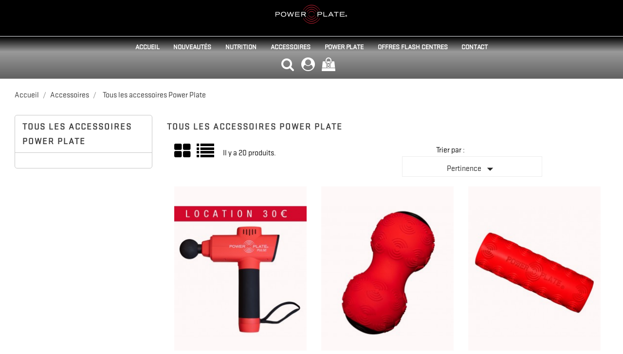

--- FILE ---
content_type: text/html; charset=utf-8
request_url: https://www.powerplatefrance.fr/shop/50-tous-les-accessoires-power-plate
body_size: 14138
content:
<!doctype html>
<html lang="fr">

  <head>
    
      <meta charset="utf-8">
<meta http-equiv="x-ua-compatible" content="ie=edge">


  <title>Tous les accessoires Power Plate</title>
  <meta name="description" content="">
  <meta name="keywords" content="">
        <link rel="canonical" href="https://www.powerplatefrance.fr/shop/50-tous-les-accessoires-power-plate">
  

<meta name="viewport" content="width=device-width, initial-scale=1">

<link rel="icon" type="image/vnd.microsoft.icon" href="/shop/img/favicon.ico?1660743953">
<link rel="shortcut icon" type="image/x-icon" href="/shop/img/favicon.ico?1660743953">

    <link rel="stylesheet" href="https://www.powerplatefrance.fr/shop/themes/multi_sport/assets/css/theme.css" type="text/css" media="all">
  <link rel="stylesheet" href="https://www.powerplatefrance.fr/shop/modules/ps_facetedsearch/views/dist/front.css" type="text/css" media="all">
  <link rel="stylesheet" href="https://www.powerplatefrance.fr/shop/js/jquery/ui/themes/base/minified/jquery-ui.min.css" type="text/css" media="all">
  <link rel="stylesheet" href="https://www.powerplatefrance.fr/shop/js/jquery/ui/themes/base/minified/jquery.ui.theme.min.css" type="text/css" media="all">
  <link rel="stylesheet" href="https://www.powerplatefrance.fr/shop/modules/ps_imageslider/css/homeslider.css" type="text/css" media="all">




    <script type="text/javascript" src="https://www.powerplatefrance.fr/shop/themes/multi_sport/assets/js/jquery-1.11.0.min.js" ></script>


  <script type="text/javascript">
        var prestashop = {"cart":{"products":[],"totals":{"total":{"type":"total","label":"Total","amount":0,"value":"0,00\u00a0\u20ac"},"total_including_tax":{"type":"total","label":"Total TTC","amount":0,"value":"0,00\u00a0\u20ac"},"total_excluding_tax":{"type":"total","label":"Total HT :","amount":0,"value":"0,00\u00a0\u20ac"}},"subtotals":{"products":{"type":"products","label":"Sous-total","amount":0,"value":"0,00\u00a0\u20ac"},"discounts":null,"shipping":{"type":"shipping","label":"Livraison","amount":0,"value":"gratuit"},"tax":null},"products_count":0,"summary_string":"0 articles","vouchers":{"allowed":1,"added":[]},"discounts":[],"minimalPurchase":0,"minimalPurchaseRequired":""},"currency":{"name":"Euro","iso_code":"EUR","iso_code_num":"978","sign":"\u20ac"},"customer":{"lastname":null,"firstname":null,"email":null,"birthday":null,"newsletter":null,"newsletter_date_add":null,"optin":null,"website":null,"company":null,"siret":null,"ape":null,"is_logged":false,"gender":{"type":null,"name":null},"addresses":[]},"language":{"name":"Fran\u00e7ais (French)","iso_code":"fr","locale":"fr-FR","language_code":"fr","is_rtl":"0","date_format_lite":"d\/m\/Y","date_format_full":"d\/m\/Y H:i:s","id":1},"page":{"title":"","canonical":"https:\/\/www.powerplatefrance.fr\/shop\/50-tous-les-accessoires-power-plate","meta":{"title":"Tous les accessoires Power Plate","description":"","keywords":"","robots":"index"},"page_name":"category","body_classes":{"lang-fr":true,"lang-rtl":false,"country-FR":true,"currency-EUR":true,"layout-left-column":true,"page-category":true,"tax-display-enabled":true,"category-id-50":true,"category-Tous les accessoires Power Plate":true,"category-id-parent-8":true,"category-depth-level-3":true},"admin_notifications":[]},"shop":{"name":"Power Plate France","logo":"\/shop\/img\/power-plate-france-logo-1577381360.jpg","stores_icon":"\/shop\/img\/logo_stores.png","favicon":"\/shop\/img\/favicon.ico"},"urls":{"base_url":"https:\/\/www.powerplatefrance.fr\/shop\/","current_url":"https:\/\/www.powerplatefrance.fr\/shop\/50-tous-les-accessoires-power-plate","shop_domain_url":"https:\/\/www.powerplatefrance.fr","img_ps_url":"https:\/\/www.powerplatefrance.fr\/shop\/img\/","img_cat_url":"https:\/\/www.powerplatefrance.fr\/shop\/img\/c\/","img_lang_url":"https:\/\/www.powerplatefrance.fr\/shop\/img\/l\/","img_prod_url":"https:\/\/www.powerplatefrance.fr\/shop\/img\/p\/","img_manu_url":"https:\/\/www.powerplatefrance.fr\/shop\/img\/m\/","img_sup_url":"https:\/\/www.powerplatefrance.fr\/shop\/img\/su\/","img_ship_url":"https:\/\/www.powerplatefrance.fr\/shop\/img\/s\/","img_store_url":"https:\/\/www.powerplatefrance.fr\/shop\/img\/st\/","img_col_url":"https:\/\/www.powerplatefrance.fr\/shop\/img\/co\/","img_url":"https:\/\/www.powerplatefrance.fr\/shop\/themes\/multi_sport\/assets\/img\/","css_url":"https:\/\/www.powerplatefrance.fr\/shop\/themes\/multi_sport\/assets\/css\/","js_url":"https:\/\/www.powerplatefrance.fr\/shop\/themes\/multi_sport\/assets\/js\/","pic_url":"https:\/\/www.powerplatefrance.fr\/shop\/upload\/","pages":{"address":"https:\/\/www.powerplatefrance.fr\/shop\/adresse","addresses":"https:\/\/www.powerplatefrance.fr\/shop\/adresses","authentication":"https:\/\/www.powerplatefrance.fr\/shop\/authentification","cart":"https:\/\/www.powerplatefrance.fr\/shop\/panier","category":"https:\/\/www.powerplatefrance.fr\/shop\/index.php?controller=category","cms":"https:\/\/www.powerplatefrance.fr\/shop\/index.php?controller=cms","contact":"https:\/\/www.powerplatefrance.fr\/shop\/contactez-nous","discount":"https:\/\/www.powerplatefrance.fr\/shop\/bons-de-reduction","guest_tracking":"https:\/\/www.powerplatefrance.fr\/shop\/suivi-commande-invite","history":"https:\/\/www.powerplatefrance.fr\/shop\/historique-des-commandes","identity":"https:\/\/www.powerplatefrance.fr\/shop\/identite","index":"https:\/\/www.powerplatefrance.fr\/shop\/","my_account":"https:\/\/www.powerplatefrance.fr\/shop\/mon-compte","order_confirmation":"https:\/\/www.powerplatefrance.fr\/shop\/index.php?controller=order-confirmation","order_detail":"https:\/\/www.powerplatefrance.fr\/shop\/index.php?controller=order-detail","order_follow":"https:\/\/www.powerplatefrance.fr\/shop\/details-de-la-commande","order":"https:\/\/www.powerplatefrance.fr\/shop\/commande","order_return":"https:\/\/www.powerplatefrance.fr\/shop\/index.php?controller=order-return","order_slip":"https:\/\/www.powerplatefrance.fr\/shop\/avoirs","pagenotfound":"https:\/\/www.powerplatefrance.fr\/shop\/index.php?controller=pagenotfound","password":"https:\/\/www.powerplatefrance.fr\/shop\/mot-de-passe-oublie","pdf_invoice":"https:\/\/www.powerplatefrance.fr\/shop\/index.php?controller=pdf-invoice","pdf_order_return":"https:\/\/www.powerplatefrance.fr\/shop\/index.php?controller=pdf-order-return","pdf_order_slip":"https:\/\/www.powerplatefrance.fr\/shop\/index.php?controller=pdf-order-slip","prices_drop":"https:\/\/www.powerplatefrance.fr\/shop\/promotions","product":"https:\/\/www.powerplatefrance.fr\/shop\/index.php?controller=product","search":"https:\/\/www.powerplatefrance.fr\/shop\/recherche","sitemap":"https:\/\/www.powerplatefrance.fr\/shop\/plan-du-site","stores":"https:\/\/www.powerplatefrance.fr\/shop\/magasins","supplier":"https:\/\/www.powerplatefrance.fr\/shop\/index.php?controller=supplier","register":"https:\/\/www.powerplatefrance.fr\/shop\/authentification?create_account=1","order_login":"https:\/\/www.powerplatefrance.fr\/shop\/commande?login=1"},"alternative_langs":{"fr":"https:\/\/www.powerplatefrance.fr\/shop\/50-tous-les-accessoires-power-plate"},"theme_assets":"\/shop\/themes\/multi_sport\/assets\/","actions":{"logout":"https:\/\/www.powerplatefrance.fr\/shop\/?mylogout="},"no_picture_image":{"bySize":{"small_default":{"url":"https:\/\/www.powerplatefrance.fr\/shop\/img\/p\/fr-default-small_default.jpg","width":98,"height":98},"cart_default":{"url":"https:\/\/www.powerplatefrance.fr\/shop\/img\/p\/fr-default-cart_default.jpg","width":125,"height":125},"home_default":{"url":"https:\/\/www.powerplatefrance.fr\/shop\/img\/p\/fr-default-home_default.jpg","width":270,"height":350},"medium_default":{"url":"https:\/\/www.powerplatefrance.fr\/shop\/img\/p\/fr-default-medium_default.jpg","width":452,"height":452},"large_default":{"url":"https:\/\/www.powerplatefrance.fr\/shop\/img\/p\/fr-default-large_default.jpg","width":700,"height":700}},"small":{"url":"https:\/\/www.powerplatefrance.fr\/shop\/img\/p\/fr-default-small_default.jpg","width":98,"height":98},"medium":{"url":"https:\/\/www.powerplatefrance.fr\/shop\/img\/p\/fr-default-home_default.jpg","width":270,"height":350},"large":{"url":"https:\/\/www.powerplatefrance.fr\/shop\/img\/p\/fr-default-large_default.jpg","width":700,"height":700},"legend":""}},"configuration":{"display_taxes_label":true,"display_prices_tax_incl":true,"is_catalog":false,"show_prices":true,"opt_in":{"partner":true},"quantity_discount":{"type":"discount","label":"Remise"},"voucher_enabled":1,"return_enabled":0},"field_required":[],"breadcrumb":{"links":[{"title":"Accueil","url":"https:\/\/www.powerplatefrance.fr\/shop\/"},{"title":"Accessoires","url":"https:\/\/www.powerplatefrance.fr\/shop\/8-accessoires"},{"title":"Tous les accessoires Power Plate","url":"https:\/\/www.powerplatefrance.fr\/shop\/50-tous-les-accessoires-power-plate"}],"count":3},"link":{"protocol_link":"https:\/\/","protocol_content":"https:\/\/"},"time":1769006138,"static_token":"e4d850ecd23d2e6c92c3282934e57e57","token":"204a5070a86a2e6e9f15e7d83198024f"};
      </script>



  <!-- emarketing start -->


<!-- emarketing end --><script type="text/javascript">
	var zoom_type = 'window';
	var zoom_fade_in = 400;
    var zoom_fade_out = 550;
	var zoom_cursor_type = 'default';
		    var zoom_window_pos = 1;
		var zoom_scroll = true;
	var zoom_easing = true;
	var zoom_tint = true;
	var zoom_tint_color = '#333';
	var zoom_tint_opacity = 0.4;
    var zoom_lens_shape = 'round';
    var zoom_lens_size  = 345;
</script>
<script type="text/javascript">
	function applyElevateZoom(){
		var bigimage = $('.js-qv-product-cover').attr('src'); 
		$('.js-qv-product-cover').elevateZoom({
			zoomType: zoom_type,
			cursor: zoom_cursor_type,
			zoomWindowFadeIn: zoom_fade_in,
			zoomWindowFadeOut: zoom_fade_out,
			zoomWindowPosition: zoom_window_pos,
			scrollZoom: zoom_scroll,
			easing: zoom_easing,
			tint: zoom_tint,
			tintColour: zoom_tint_color,
			tintOpacity: zoom_tint_opacity,
			lensShape: zoom_lens_shape,
			lensSize: zoom_lens_size,
			zoomImage: bigimage,
			borderSize:1,borderColour:'#ebebeb', zoomWindowWidth:521, zoomWindowHeight:521, zoomLevel:0.7,lensBorderSize:0 	   });
	}
	$(document).ready(function(e) {
		if($(".zoomContainer").length){
		$(".zoomContainer").remove();	
		}
		applyElevateZoom();
		$(document).on('click','.input-color',function(e) {
            restartElevateZoom();
        });
		$(document).on('click','.js-qv-mask img.thumb',function(e) {
            restartElevateZoom();
        });
	});	

	function restartElevateZoom(){
		$(".zoomContainer").remove();
		applyElevateZoom();
	}

</script>




  <!-- Google tag (gtag.js) -->
    <script async src="https://www.googletagmanager.com/gtag/js?id=G-WD07GJF2NM"></script>
    <script>
        window.dataLayer = window.dataLayer || [];
        function gtag(){dataLayer.push(arguments);}
        gtag('js', new Date());

        gtag('config', 'G-WD07GJF2NM');
    </script>
  <!-- End Google Tag (gtag.js) -->
  <!-- Google Tag Manager -->
  <script>(function(w,d,s,l,i){w[l]=w[l]||[];w[l].push({'gtm.start':
  new Date().getTime(),event:'gtm.js'});var f=d.getElementsByTagName(s)[0],
  j=d.createElement(s),dl=l!='dataLayer'?'&l='+l:'';j.async=true;j.src=
  'https://www.googletagmanager.com/gtm.js?id='+i+dl;f.parentNode.insertBefore(j,f);
  })(window,document,'script','dataLayer','GTM-W877V9W');</script>
  <!-- End Google Tag Manager -->

    
  </head>

  <body id="category" class="lang-fr country-fr currency-eur layout-left-column page-category tax-display-enabled category-id-50 category-tous-les-accessoires-power-plate category-id-parent-8 category-depth-level-3">

    
      
    

    <main>
      
              

      <header id="header">
        
          


  <div class="header-top">
	        <div class="hidden-sm-down" id="_desktop_logo">
          <a href="https://www.powerplatefrance.fr/shop/">
            <img class="logo img-responsive" src="/shop/img/power-plate-france-logo-1577381360.jpg" alt="Power Plate France">
          </a>
        </div>
       <div class="ikony-belka">
	   <div class="tlo_menu"></div>
         <div class="tlo_belka"></div>  
		 <div class="belka">
		 <div class="lewabelka col-xs-12" style="padding: 0px;">
		 
		 <div class="menu_and_logo">

        <div class="col-md-10 col-sm-12 position-static">
          <div class="row">
            
<div class="menu col-lg-12 js-top-menu position-static hidden-md-down" id="_desktop_top_menu">
	
          <ul class="top-menu" id="top-menu" data-depth="0">
                    <li class="link" id="lnk-accueil">
                          <a
                class="dropdown-item"
                href="https://www.powerplatefrance.fr/shop/" data-depth="0"
                              >
                                Accueil
              </a>
                          </li>
                    <li class="category" id="category-54">
                          <a
                class="dropdown-item"
                href="https://www.powerplatefrance.fr/shop/54-nouveautes" data-depth="0"
                              >
                                Nouveautés
              </a>
                          </li>
                    <li class="category" id="category-6">
                          <a
                class="dropdown-item"
                href="https://www.powerplatefrance.fr/shop/6-nutrition" data-depth="0"
                              >
                                Nutrition
              </a>
                          </li>
                    <li class="category" id="category-8">
                          <a
                class="dropdown-item"
                href="https://www.powerplatefrance.fr/shop/8-accessoires" data-depth="0"
                              >
                                                                      <span class="pull-xs-right hidden-md-up">
                    <span data-target="#top_sub_menu_25830" data-toggle="collapse" class="navbar-toggler collapse-icons">
                      <i class="material-icons add">&#xE313;</i>
                      <i class="material-icons remove">&#xE316;</i>
                    </span>
                  </span>
                                Accessoires
              </a>
                            <div  class="popover sub-menu js-sub-menu collapse" id="top_sub_menu_25830">
                
          <ul class="top-menu"  data-depth="1">
                    <li class="category current " id="category-50">
                          <a
                class="dropdown-item dropdown-submenu"
                href="https://www.powerplatefrance.fr/shop/50-tous-les-accessoires-power-plate" data-depth="1"
                              >
                                Tous les accessoires Power Plate
              </a>
                          </li>
                    <li class="category" id="category-48">
                          <a
                class="dropdown-item dropdown-submenu"
                href="https://www.powerplatefrance.fr/shop/48-vibrants" data-depth="1"
                              >
                                Vibrants
              </a>
                          </li>
                    <li class="category" id="category-49">
                          <a
                class="dropdown-item dropdown-submenu"
                href="https://www.powerplatefrance.fr/shop/49-packs" data-depth="1"
                              >
                                Packs
              </a>
                          </li>
                    <li class="category" id="category-51">
                          <a
                class="dropdown-item dropdown-submenu"
                href="https://www.powerplatefrance.fr/shop/51-reaxing-fitness" data-depth="1"
                              >
                                Reaxing Fitness
              </a>
                          </li>
                    <li class="category" id="category-52">
                          <a
                class="dropdown-item dropdown-submenu"
                href="https://www.powerplatefrance.fr/shop/52-wearable-weights" data-depth="1"
                              >
                                Wearable Weights
              </a>
                          </li>
                    <li class="category" id="category-53">
                          <a
                class="dropdown-item dropdown-submenu"
                href="https://www.powerplatefrance.fr/shop/53-autres" data-depth="1"
                              >
                                Autres
              </a>
                          </li>
              </ul>
    
              				  </div>
                          </li>
                    <li class="category" id="category-15">
                          <a
                class="dropdown-item"
                href="https://www.powerplatefrance.fr/shop/15-power-plate" data-depth="0"
                              >
                                Power Plate
              </a>
                          </li>
                    <li class="category" id="category-16">
                          <a
                class="dropdown-item"
                href="https://www.powerplatefrance.fr/shop/16-offres-flash-centres" data-depth="0"
                              >
                                                                      <span class="pull-xs-right hidden-md-up">
                    <span data-target="#top_sub_menu_37263" data-toggle="collapse" class="navbar-toggler collapse-icons">
                      <i class="material-icons add">&#xE313;</i>
                      <i class="material-icons remove">&#xE316;</i>
                    </span>
                  </span>
                                Offres Flash Centres
              </a>
                            <div  class="popover sub-menu js-sub-menu collapse" id="top_sub_menu_37263">
                
          <ul class="top-menu"  data-depth="1">
                    <li class="category" id="category-43">
                          <a
                class="dropdown-item dropdown-submenu"
                href="https://www.powerplatefrance.fr/shop/43--31-departement-haute-garonne" data-depth="1"
                              >
                                                                      <span class="pull-xs-right hidden-md-up">
                    <span data-target="#top_sub_menu_20079" data-toggle="collapse" class="navbar-toggler collapse-icons">
                      <i class="material-icons add">&#xE313;</i>
                      <i class="material-icons remove">&#xE316;</i>
                    </span>
                  </span>
                                [31] Département Haute-Garonne
              </a>
                            <div  class="collapse" id="top_sub_menu_20079">
                
          <ul class="top-menu"  data-depth="2">
                    <li class="category" id="category-44">
                          <a
                class="dropdown-item"
                href="https://www.powerplatefrance.fr/shop/44-le-one-31" data-depth="2"
                              >
                                Le One (31)
              </a>
                          </li>
              </ul>
    
              				  </div>
                          </li>
                    <li class="category" id="category-36">
                          <a
                class="dropdown-item dropdown-submenu"
                href="https://www.powerplatefrance.fr/shop/36--33-departement-gironde" data-depth="1"
                              >
                                                                      <span class="pull-xs-right hidden-md-up">
                    <span data-target="#top_sub_menu_34011" data-toggle="collapse" class="navbar-toggler collapse-icons">
                      <i class="material-icons add">&#xE313;</i>
                      <i class="material-icons remove">&#xE316;</i>
                    </span>
                  </span>
                                [33] Département Gironde
              </a>
                            <div  class="collapse" id="top_sub_menu_34011">
                
          <ul class="top-menu"  data-depth="2">
                    <li class="category" id="category-37">
                          <a
                class="dropdown-item"
                href="https://www.powerplatefrance.fr/shop/37-eden-form-bordeaux-33" data-depth="2"
                              >
                                Eden Form&#039; Bordeaux (33)
              </a>
                          </li>
              </ul>
    
              				  </div>
                          </li>
                    <li class="category" id="category-19">
                          <a
                class="dropdown-item dropdown-submenu"
                href="https://www.powerplatefrance.fr/shop/19--69-departement-rhone" data-depth="1"
                              >
                                                                      <span class="pull-xs-right hidden-md-up">
                    <span data-target="#top_sub_menu_67621" data-toggle="collapse" class="navbar-toggler collapse-icons">
                      <i class="material-icons add">&#xE313;</i>
                      <i class="material-icons remove">&#xE316;</i>
                    </span>
                  </span>
                                [69] Département Rhône
              </a>
                            <div  class="collapse" id="top_sub_menu_67621">
                
          <ul class="top-menu"  data-depth="2">
                    <li class="category" id="category-21">
                          <a
                class="dropdown-item"
                href="https://www.powerplatefrance.fr/shop/21-egerie-lyon-69" data-depth="2"
                              >
                                Egérie Lyon (69)
              </a>
                          </li>
              </ul>
    
              				  </div>
                          </li>
                    <li class="category" id="category-45">
                          <a
                class="dropdown-item dropdown-submenu"
                href="https://www.powerplatefrance.fr/shop/45--74-departement-haute-savoie" data-depth="1"
                              >
                                                                      <span class="pull-xs-right hidden-md-up">
                    <span data-target="#top_sub_menu_16424" data-toggle="collapse" class="navbar-toggler collapse-icons">
                      <i class="material-icons add">&#xE313;</i>
                      <i class="material-icons remove">&#xE316;</i>
                    </span>
                  </span>
                                [74] Département Haute-Savoie
              </a>
                            <div  class="collapse" id="top_sub_menu_16424">
                
          <ul class="top-menu"  data-depth="2">
                    <li class="category" id="category-46">
                          <a
                class="dropdown-item"
                href="https://www.powerplatefrance.fr/shop/46-parfaite-silhouette-74" data-depth="2"
                              >
                                Parfaite Silhouette (74)
              </a>
                          </li>
              </ul>
    
              				  </div>
                          </li>
                    <li class="category" id="category-33">
                          <a
                class="dropdown-item dropdown-submenu"
                href="https://www.powerplatefrance.fr/shop/33--87-departement-haute-vienne" data-depth="1"
                              >
                                                                      <span class="pull-xs-right hidden-md-up">
                    <span data-target="#top_sub_menu_47756" data-toggle="collapse" class="navbar-toggler collapse-icons">
                      <i class="material-icons add">&#xE313;</i>
                      <i class="material-icons remove">&#xE316;</i>
                    </span>
                  </span>
                                [87] Département Haute Vienne
              </a>
                            <div  class="collapse" id="top_sub_menu_47756">
                
          <ul class="top-menu"  data-depth="2">
                    <li class="category" id="category-34">
                          <a
                class="dropdown-item"
                href="https://www.powerplatefrance.fr/shop/34-activ-et-vous-87" data-depth="2"
                              >
                                Activ&#039; &amp; Vous (87)
              </a>
                          </li>
              </ul>
    
              				  </div>
                          </li>
              </ul>
    
              				  </div>
                          </li>
                    <li class="link" id="lnk-contact">
                          <a
                class="dropdown-item"
                href="https://www.powerplatefrance.fr/shop/contactez-nous" data-depth="0"
                              >
                                Contact
              </a>
                          </li>
              </ul>
    
</div>

            <div class="clearfix"></div>
          </div>
		  </div>
        </div>
      </div>
	  
	   
  
 <nav class="header-nav">
            <div class="right-nav">
                <!-- Block search module TOP -->
<div id="search_widget" class="col-lg-4 col-md-5 col-sm-12 search-widget" data-search-controller-url="//www.powerplatefrance.fr/shop/recherche">
	<span class="search_button"></span>
	<div class="search_toggle">
		<form method="get" action="//www.powerplatefrance.fr/shop/recherche">
			<input type="hidden" name="controller" value="search">
			<input type="text" name="s" value="" placeholder="Rechercher">
			<button type="submit">
			</button>
		</form>
</div>
</div>
<!-- /Block search module TOP -->
  <div class="user-info dropdown js-dropdown">
  	<span class="user-info-title expand-more _gray-darker" data-toggle="dropdown"><div class="login-icons"></div></span>
    <ul class="dropdown-menu">
	      <li>
	  <a class="dropdown-item" href="https://www.powerplatefrance.fr/shop/mon-compte" title="Identifiez-vous" rel="nofollow">
        <span>Connexion</span></a>
	  </li>
    	</ul>
  </div><div id="_desktop_cart">
  <div class="blockcart cart-preview inactive" data-refresh-url="//www.powerplatefrance.fr/shop/module/ps_shoppingcart/ajax">
    <div class="header">
               <div class="cart-icons"></div>
        <span class="cart-products-count">(0)</span>
          </div>
  </div>
</div>


          <div class="hidden-md-up text-xs-center mobile">
            <div class="pull-xs-left" id="menu-icon">
              <i class="material-icons">&#xE5D2;</i>
            </div>
            <div class="pull-xs-right" id="_mobile_cart"></div>
            <div class="pull-xs-right" id="_mobile_user_info"></div>
            <div class="top-logo" id="_mobile_logo"></div>
            <div class="clearfix"></div>
          </div>          
        </div>  
		</div>  
  </nav>
 </div>    
	
      <div id="mobile_top_menu_wrapper" class="row hidden-md-up" style="display:none;">
        <div class="js-top-menu mobile" id="_mobile_top_menu"></div>
        <div class="js-top-menu-bottom">
          <div id="_mobile_currency_selector"></div>
          <div id="_mobile_language_selector"></div>
          <div id="_mobile_contact_link"></div>
        </div>
		</div>
	
</div>
  <div id="carousel" data-ride="carousel" class="carousel slide" data-interval="5000" data-wrap="true" data-pause="hover">
    <ul class="carousel-inner" role="listbox">
              <li class="carousel-item active">
          <figure>
		  <a href="https://www.powerplatefrance.fr/shop/15-power-plate"> 
            <img src="https://www.powerplatefrance.fr/shop/modules/ps_imageslider/images/e234edd4081c2c963caaf9f046dcd8c6aa2cc0c4_power-plate-machines-02.jpg" alt="power plate machine">
                          <figcaption class="caption">
                <h2 class="display-1 text-uppercase">La vibration</h2>
                <div class="caption-description"><h3>Power Plate</h3>
<p>Votre salle de sport dans 1m2... Optimisez vos entraînement grâce à la vibration brevetée de Power Plate.</p>
<div id="mouseposition-extension-element-full-container" style="font-weight:400;">
<div id="mouseposition-extension-element-rect-display" style="background:rgba(255,255,255,.7);font-size:12px;color:#000000;font-family:'Helvetica Neue', Helvetica, Arial, sans-serif;width:0px;height:0px;">
<pre style="text-align:center;background-color:rgba(255,255,255,.7);color:#000000;min-width:42px;min-height:12px;"></pre>
</div>
<pre id="mouseposition-extension-element-coordinate-display" style="background:#ffffff;font-size:12px;line-height:14px;border-width:1px;border-color:#222222 #000000 #333333;border-style:solid;padding:3px;color:#222222;font-family:'Helvetica Neue', Helvetica, Arial, sans-serif;"></pre>
</div></div>
              </figcaption>
            			</a>
          </figure>
        </li>
              <li class="carousel-item ">
          <figure>
		  <a href="https://www.powerplatefrance.fr/shop/accueil/131-power-plate-compacte-et-colonne.html"> 
            <img src="https://www.powerplatefrance.fr/shop/modules/ps_imageslider/images/275ccd23f448fbb29118c8f2ed4531f7c32ecee7_power-plate-compacte-02.jpg" alt="Power Plate Compacte et colonne">
                          <figcaption class="caption">
                <h2 class="display-1 text-uppercase">Compacte</h2>
                <div class="caption-description"><h3>AVEC COLONNE</h3>
<p>La Power Plate qui se range sous le lit dispose désormais d'une colonne amovible.</p>
<div id="mouseposition-extension-element-full-container" style="font-weight:400;">
<div id="mouseposition-extension-element-rect-display" style="background:rgba(255,255,255,.7);font-size:12px;color:#000000;font-family:'Helvetica Neue', Helvetica, Arial, sans-serif;width:0px;height:0px;">
<pre style="text-align:center;background-color:rgba(255,255,255,.7);color:#000000;min-width:42px;min-height:12px;"></pre>
</div>
<pre id="mouseposition-extension-element-coordinate-display" style="background:#ffffff;font-size:12px;line-height:14px;border-width:1px;border-color:#222222 #000000 #333333;border-style:solid;padding:3px;color:#222222;font-family:'Helvetica Neue', Helvetica, Arial, sans-serif;"></pre>
</div></div>
              </figcaption>
            			</a>
          </figure>
        </li>
              <li class="carousel-item ">
          <figure>
		  <a href="https://www.powerplatefrance.fr/shop/8-accessoires"> 
            <img src="https://www.powerplatefrance.fr/shop/modules/ps_imageslider/images/5a4a6a94bdb7aba9f4673974475662528ee740de_mon-entrainement-sur-power-plate-02.jpg" alt="Livre et accessoires entrainement power plate">
                          <figcaption class="caption">
                <h2 class="display-1 text-uppercase">Votre entrainement</h2>
                <div class="caption-description"><h3>SUR POWER PLATE</h3>
<p>De nombreux accessoires pour agrémenter vos séances de sport.</p>
<div id="mouseposition-extension-element-full-container" style="font-weight:400;">
<div id="mouseposition-extension-element-rect-display" style="background:rgba(255,255,255,.7);font-size:12px;color:#000000;font-family:'Helvetica Neue', Helvetica, Arial, sans-serif;width:0px;height:0px;">
<pre style="text-align:center;background-color:rgba(255,255,255,.7);color:#000000;min-width:42px;min-height:12px;"></pre>
</div>
<pre id="mouseposition-extension-element-coordinate-display" style="background:#ffffff;font-size:12px;line-height:14px;border-width:1px;border-color:#222222 #000000 #333333;border-style:solid;padding:3px;color:#222222;font-family:'Helvetica Neue', Helvetica, Arial, sans-serif;"></pre>
</div></div>
              </figcaption>
            			</a>
          </figure>
        </li>
          </ul>
    <div class="direction">
      <a class="left carousel-control" href="#carousel" role="button" data-slide="prev">
        <span class="icon-prev hidden-xs" aria-hidden="true">
          <i class="material-icons">&#xE5CB;</i>
        </span>
        <span class="sr-only">Previous</span>
      </a>
      <a class="right carousel-control" href="#carousel" role="button" data-slide="next">
        <span class="icon-next" aria-hidden="true">
          <i class="material-icons">&#xE5CC;</i>
        </span>
        <span class="sr-only">Next</span>
      </a>
    </div>
  </div>

        
      </header>

      
        
<aside id="notifications">
  <div class="container">
    
    
    
      </div>
</aside>
      
<div class="row">
      <section id="wrapper">
        
        <div class="container">
          
            <nav data-depth="3" class="breadcrumb hidden-sm-down">
  <ol itemscope itemtype="http://schema.org/BreadcrumbList">
          <li itemprop="itemListElement" itemscope itemtype="http://schema.org/ListItem">
        <a itemprop="item" href="https://www.powerplatefrance.fr/shop/">
          <span itemprop="name">Accueil</span>
        </a>
        <meta itemprop="position" content="1">
      </li>
          <li itemprop="itemListElement" itemscope itemtype="http://schema.org/ListItem">
        <a itemprop="item" href="https://www.powerplatefrance.fr/shop/8-accessoires">
          <span itemprop="name">Accessoires</span>
        </a>
        <meta itemprop="position" content="2">
      </li>
          <li itemprop="itemListElement" itemscope itemtype="http://schema.org/ListItem">
        <a itemprop="item" href="https://www.powerplatefrance.fr/shop/50-tous-les-accessoires-power-plate">
          <span itemprop="name">Tous les accessoires Power Plate</span>
        </a>
        <meta itemprop="position" content="3">
      </li>
      </ol>
</nav>
          

          
            <div id="left-column" class="col-xs-12 col-sm-4 col-md-3">
                              

<div class="block-categories hidden-sm-down">
<h4 class="category-title" href="https://www.powerplatefrance.fr/shop/50-tous-les-accessoires-power-plate">Tous les accessoires Power Plate</h4>
  <ul class="category-top-menu">
    <li>
  </li>
  </ul>
</div>
<div id="search_filters_wrapper" class="hidden-sm-down">
  <div id="search_filter_controls" class="hidden-md-up">
      <span id="_mobile_search_filters_clear_all"></span>
      <button class="btn btn-secondary ok">
        <i class="material-icons">&#xE876;</i>
        ok
      </button>
  </div>
  
</div>

                          </div>
          

          
  <div id="content-wrapper" class="left-column col-xs-12 col-sm-8 col-md-9">
    
    
  <section id="main">

     
    <div class="block-category card card-block hidden-sm-down">
      <h4 class="h4">Tous les accessoires Power Plate</h4>
          </div>
    <div class="text-xs-center hidden-md-up">
      <h1 class="h1">Tous les accessoires Power Plate</h1>
    </div>

    <section id="products">
      
        <div id="">
          
            <div id="js-product-list-top" class="products-selection">
  
  <div class="col-md-6 hidden-md-down total-products">
    <ul class="display hidden-xs grid_list">
		<li id="grid"><a href="#" title="Grid">Grid</a></li>
		<li id="list"><a href="#" title="Liste">Liste</a></li>
	</ul>
	
	      <p>Il y a 20 produits.</p>
      </div>
  <div class="col-md-6 sortowanie">
    <div class="row">

      
        <span class="col-sm-3 col-md-3 hidden-sm-down sort-by">Trier par :</span>
<div class="col-sm-12 col-xs-12 col-md-9 products-sort-order dropdown">
  <button
    class="btn-unstyle select-title"
    rel="nofollow"
    data-toggle="dropdown"
    aria-haspopup="true"
    aria-expanded="false">
    Pertinence    <i class="material-icons float-xs-right">&#xE5C5;</i>
  </button>
  <div class="dropdown-menu">
          <a
        rel="nofollow"
        href="https://www.powerplatefrance.fr/shop/50-tous-les-accessoires-power-plate?order=product.position.asc"
        class="select-list current js-search-link"
      >
        Pertinence
      </a>
          <a
        rel="nofollow"
        href="https://www.powerplatefrance.fr/shop/50-tous-les-accessoires-power-plate?order=product.name.asc"
        class="select-list js-search-link"
      >
        Nom, A à Z
      </a>
          <a
        rel="nofollow"
        href="https://www.powerplatefrance.fr/shop/50-tous-les-accessoires-power-plate?order=product.name.desc"
        class="select-list js-search-link"
      >
        Nom, Z à A
      </a>
          <a
        rel="nofollow"
        href="https://www.powerplatefrance.fr/shop/50-tous-les-accessoires-power-plate?order=product.price.asc"
        class="select-list js-search-link"
      >
        Prix, croissant
      </a>
          <a
        rel="nofollow"
        href="https://www.powerplatefrance.fr/shop/50-tous-les-accessoires-power-plate?order=product.price.desc"
        class="select-list js-search-link"
      >
        Prix, décroissant
      </a>
      </div>
</div>
      

          </div>
  </div>
  <div class="col-sm-12 hidden-lg-up showing">
    Affichage 1-20 de 25 article(s)
  </div>
</div>
          
        </div>

        
          <div id="" class="hidden-sm-down">
            <section id="js-active-search-filters" class="hide">
  
    <p class="h6 hidden-xs-up">Filtres actifs</p>
  

  </section>

          </div>
        

        <div id="">
          
            <div id="js-product-list">
	<div class="products">
		<ul class="product_list grid gridcount"> <!-- removed product_grid-->
							
					<li class="product_item col-xs-12 col-sm-6 col-md-6 col-lg-4">
						 
<article class="product-miniature js-product-miniature" data-id-product="154" data-id-product-attribute="0" itemscope itemtype="http://schema.org/Product">
  <div class="thumbnail-container">
    
      <a href="https://www.powerplatefrance.fr/shop/accessoires/154-location-pulse-by-power-plate.html" class="thumbnail product-thumbnail">
        <img
          src = "https://www.powerplatefrance.fr/shop/485-home_default/location-pulse-by-power-plate.jpg"
          alt = ""
          data-full-size-image-url = "https://www.powerplatefrance.fr/shop/485-large_default/location-pulse-by-power-plate.jpg"
        >
      </a>
    
		
	
	  <ul class="product-flags">
			  </ul>
	
	
 </div>

    <div class="product-description">
      
        <h3 class="h3 product-title" itemprop="name"><a href="https://www.powerplatefrance.fr/shop/accessoires/154-location-pulse-by-power-plate.html">Location Pulse by Power Plate</a></h3 >
      

        
                      <div class="product-price-and-shipping">
              
              

              <span class="sr-only">Prix</span>
              <span itemprop="price" class="price">30,00 €</span>

              

              
            </div>
                  
    </div>
		
		  <div class="product-detail" itemprop="description"><h2>Location Massage Gun pour 30 €</h2>
<p>Louez et découvrez l'accessoire de massage vibrant Pulse pendant une semaine pour 30 € seulement.</p>
<p>En cas d'achat, nous vous remboursons les 30€ de la location !</p>
<p><em>Une caution par chèque (non encaissé) vous sera demandée. Offre non renouvelable, limitée à une seule semaine de location.</em></p></div>
		
		
    <div class="highlighted-informations no-variants">
		<div class="product-actions">
		    <div class="buttons-actions_align">
				<div class="add-quick-buttons">
						
						<form action="https://www.powerplatefrance.fr/shop/panier" method="post">
						<input type="hidden" name="token" value="e4d850ecd23d2e6c92c3282934e57e57">
						<input type="hidden" name="id_product" value="154">
						 <div class="add" disabled>
						 								 <div class="add add-to-cart-button-none">
                                   <i class="fa fa-ban" title="Out of stock"></i>
								   </div>
                                 						</div>
					</form>
				</div>
			
			
			<a href="https://www.powerplatefrance.fr/shop/accessoires/154-location-pulse-by-power-plate.html" title="Montrer" class="view">
			</a>
			
				<a href="#" class="quick-view" title="Aperçu rapide" data-link-action="quickview">
					<div class="quick-view-buttons">
					<i class="material-icons quick">&#xE8F4;</i> 
					</div>
				</a>
			</div>
		</div>
  </div>
</article>
					</li>
				
							
					<li class="product_item col-xs-12 col-sm-6 col-md-6 col-lg-4">
						 
<article class="product-miniature js-product-miniature" data-id-product="153" data-id-product-attribute="0" itemscope itemtype="http://schema.org/Product">
  <div class="thumbnail-container">
    
      <a href="https://www.powerplatefrance.fr/shop/accessoires/153-dual-sphere-by-power-plate.html" class="thumbnail product-thumbnail">
        <img
          src = "https://www.powerplatefrance.fr/shop/404-home_default/dual-sphere-by-power-plate.jpg"
          alt = ""
          data-full-size-image-url = "https://www.powerplatefrance.fr/shop/404-large_default/dual-sphere-by-power-plate.jpg"
        >
      </a>
    
		
	
	  <ul class="product-flags">
				  <li class="discount">-50,00 €</li>
			  </ul>
	
	
 </div>

    <div class="product-description">
      
        <h3 class="h3 product-title" itemprop="name"><a href="https://www.powerplatefrance.fr/shop/accessoires/153-dual-sphere-by-power-plate.html">Dual Sphere by Power Plate</a></h3 >
      

        
                      <div class="product-price-and-shipping">
                              

                <span class="sr-only">Prix de base</span>
                <span class="regular-price">139,00 €</span>
                              
              

              <span class="sr-only">Prix</span>
              <span itemprop="price" class="price">89,00 €</span>

              

              
            </div>
                  
    </div>
		
		  <div class="product-detail" itemprop="description"><p>La Power Plate DualSphere est un produit mobile (s’emporte partout) idéal pour un massage efficace et concentré sur une zone difficile d’accès.</p>
<p><strong>OFFRE SPECIALE</strong> : Le Dual Sphere est à 79€ (hors livraison) dans la limite des stocks disponibles. Quantités limitées.</p></div>
		
		
    <div class="highlighted-informations no-variants">
		<div class="product-actions">
		    <div class="buttons-actions_align">
				<div class="add-quick-buttons">
						
						<form action="https://www.powerplatefrance.fr/shop/panier" method="post">
						<input type="hidden" name="token" value="e4d850ecd23d2e6c92c3282934e57e57">
						<input type="hidden" name="id_product" value="153">
						 <div class="add" >
						                           <button class="add-to-cart-buttons" style="outline: none; text-decoration: none;" data-button-action="add-to-cart" title="Ajouter au panier" type="submit"> 
						</button>
                                 						</div>
					</form>
				</div>
			
			
			<a href="https://www.powerplatefrance.fr/shop/accessoires/153-dual-sphere-by-power-plate.html" title="Montrer" class="view">
			</a>
			
				<a href="#" class="quick-view" title="Aperçu rapide" data-link-action="quickview">
					<div class="quick-view-buttons">
					<i class="material-icons quick">&#xE8F4;</i> 
					</div>
				</a>
			</div>
		</div>
  </div>
</article>
					</li>
				
							
					<li class="product_item col-xs-12 col-sm-6 col-md-6 col-lg-4">
						 
<article class="product-miniature js-product-miniature" data-id-product="152" data-id-product-attribute="0" itemscope itemtype="http://schema.org/Product">
  <div class="thumbnail-container">
    
      <a href="https://www.powerplatefrance.fr/shop/accueil/152-roller-by-power-plate.html" class="thumbnail product-thumbnail">
        <img
          src = "https://www.powerplatefrance.fr/shop/416-home_default/roller-by-power-plate.jpg"
          alt = "Roller vibrant Power Plate"
          data-full-size-image-url = "https://www.powerplatefrance.fr/shop/416-large_default/roller-by-power-plate.jpg"
        >
      </a>
    
		
	
	  <ul class="product-flags">
				  <li class="discount">-50,00 €</li>
			  </ul>
	
	
 </div>

    <div class="product-description">
      
        <h3 class="h3 product-title" itemprop="name"><a href="https://www.powerplatefrance.fr/shop/accueil/152-roller-by-power-plate.html">Roller by Power Plate</a></h3 >
      

        
                      <div class="product-price-and-shipping">
                              

                <span class="sr-only">Prix de base</span>
                <span class="regular-price">139,00 €</span>
                              
              

              <span class="sr-only">Prix</span>
              <span itemprop="price" class="price">89,00 €</span>

              

              
            </div>
                  
    </div>
		
		  <div class="product-detail" itemprop="description"><p>Evolution ultime du Foam Roller (roller en mousse), le <strong>rouleau de massage vibrant Power Plate</strong> amène votre préparation et votre récupération à un niveau supérieur.<br /><span style="background-color:#fcfcfc;">Le Roller Power Plate présente un design texturé exclusif, quatre niveaux d'intensité de vibration - dont un mode oscillant extrêmement revigorant, un chargement USB et une batterie longue durée (3h environ).</span></p></div>
		
		
    <div class="highlighted-informations no-variants">
		<div class="product-actions">
		    <div class="buttons-actions_align">
				<div class="add-quick-buttons">
						
						<form action="https://www.powerplatefrance.fr/shop/panier" method="post">
						<input type="hidden" name="token" value="e4d850ecd23d2e6c92c3282934e57e57">
						<input type="hidden" name="id_product" value="152">
						 <div class="add" >
						                           <button class="add-to-cart-buttons" style="outline: none; text-decoration: none;" data-button-action="add-to-cart" title="Ajouter au panier" type="submit"> 
						</button>
                                 						</div>
					</form>
				</div>
			
			
			<a href="https://www.powerplatefrance.fr/shop/accueil/152-roller-by-power-plate.html" title="Montrer" class="view">
			</a>
			
				<a href="#" class="quick-view" title="Aperçu rapide" data-link-action="quickview">
					<div class="quick-view-buttons">
					<i class="material-icons quick">&#xE8F4;</i> 
					</div>
				</a>
			</div>
		</div>
  </div>
</article>
					</li>
				
							
					<li class="product_item col-xs-12 col-sm-6 col-md-6 col-lg-4">
						 
<article class="product-miniature js-product-miniature" data-id-product="151" data-id-product-attribute="504" itemscope itemtype="http://schema.org/Product">
  <div class="thumbnail-container">
    
      <a href="https://www.powerplatefrance.fr/shop/accessoires/151-504-pulse-by-power-plate.html#/78-couleur-noir" class="thumbnail product-thumbnail">
        <img
          src = "https://www.powerplatefrance.fr/shop/564-home_default/pulse-by-power-plate.jpg"
          alt = ""
          data-full-size-image-url = "https://www.powerplatefrance.fr/shop/564-large_default/pulse-by-power-plate.jpg"
        >
      </a>
    
		
	
	  <ul class="product-flags">
				  <li class="on-sale">Promo !</li>
				  <li class="discount">-30,00 €</li>
			  </ul>
	
	
 </div>

    <div class="product-description">
      
        <h3 class="h3 product-title" itemprop="name"><a href="https://www.powerplatefrance.fr/shop/accessoires/151-504-pulse-by-power-plate.html#/78-couleur-noir">Pulse by Power Plate</a></h3 >
      

        
                      <div class="product-price-and-shipping">
                              

                <span class="sr-only">Prix de base</span>
                <span class="regular-price">379,00 €</span>
                              
              

              <span class="sr-only">Prix</span>
              <span itemprop="price" class="price">349,00 €</span>

              

              
            </div>
                  
    </div>
		
		  <div class="product-detail" itemprop="description"><p>Puissant, mais silencieux et léger, le Power Plate Pulse est un appareil de massage portable haut de gamme offrant quatre niveaux d'intensité de vibration et plus de quatre heures d'autonomie avec une seule charge. <br />Livré avec six accessoires/embouts différents (fourche, doigt, embout plat, petite/moyenne/grande boule).</p>
<p>Couleur : Noir ou Rouge</p></div>
		
		
    <div class="highlighted-informations">
		<div class="product-actions">
		    <div class="buttons-actions_align">
				<div class="add-quick-buttons">
						
						<form action="https://www.powerplatefrance.fr/shop/panier" method="post">
						<input type="hidden" name="token" value="e4d850ecd23d2e6c92c3282934e57e57">
						<input type="hidden" name="id_product" value="151">
						 <div class="add" disabled>
						 								 <div class="add add-to-cart-button-none">
                                   <i class="fa fa-ban" title="Out of stock"></i>
								   </div>
                                 						</div>
					</form>
				</div>
			
			
			<a href="https://www.powerplatefrance.fr/shop/accessoires/151-504-pulse-by-power-plate.html#/78-couleur-noir" title="Montrer" class="view">
			</a>
			
				<a href="#" class="quick-view" title="Aperçu rapide" data-link-action="quickview">
					<div class="quick-view-buttons">
					<i class="material-icons quick">&#xE8F4;</i> 
					</div>
				</a>
			</div>
		</div>
  </div>
</article>
					</li>
				
							
					<li class="product_item col-xs-12 col-sm-6 col-md-6 col-lg-4">
						 
<article class="product-miniature js-product-miniature" data-id-product="137" data-id-product-attribute="0" itemscope itemtype="http://schema.org/Product">
  <div class="thumbnail-container">
    
      <a href="https://www.powerplatefrance.fr/shop/accessoires/137-manuel-utilisation-pro5pro5air-numerique.html" class="thumbnail product-thumbnail">
        <img
          src = "https://www.powerplatefrance.fr/shop/460-home_default/manuel-utilisation-pro5pro5air-numerique.jpg"
          alt = ""
          data-full-size-image-url = "https://www.powerplatefrance.fr/shop/460-large_default/manuel-utilisation-pro5pro5air-numerique.jpg"
        >
      </a>
    
		
	
	  <ul class="product-flags">
			  </ul>
	
	
 </div>

    <div class="product-description">
      
        <h3 class="h3 product-title" itemprop="name"><a href="https://www.powerplatefrance.fr/shop/accessoires/137-manuel-utilisation-pro5pro5air-numerique.html">Manuel utilisation...</a></h3 >
      

        
                      <div class="product-price-and-shipping">
              
              

              <span class="sr-only">Prix</span>
              <span itemprop="price" class="price">30,00 €</span>

              

              
            </div>
                  
    </div>
		
		  <div class="product-detail" itemprop="description"><p>Manuel d'utilisation de la Power Plate Pro5 / Pro5 Air</p>
<p>Langue : français</p>
<p>Format numérique, le manuel d'utilisation vous sera envoyé par mail. </p></div>
		
		
    <div class="highlighted-informations no-variants">
		<div class="product-actions">
		    <div class="buttons-actions_align">
				<div class="add-quick-buttons">
						
						<form action="https://www.powerplatefrance.fr/shop/panier" method="post">
						<input type="hidden" name="token" value="e4d850ecd23d2e6c92c3282934e57e57">
						<input type="hidden" name="id_product" value="137">
						 <div class="add" >
						                           <button class="add-to-cart-buttons" style="outline: none; text-decoration: none;" data-button-action="add-to-cart" title="Ajouter au panier" type="submit"> 
						</button>
                                 						</div>
					</form>
				</div>
			
			
			<a href="https://www.powerplatefrance.fr/shop/accessoires/137-manuel-utilisation-pro5pro5air-numerique.html" title="Montrer" class="view">
			</a>
			
				<a href="#" class="quick-view" title="Aperçu rapide" data-link-action="quickview">
					<div class="quick-view-buttons">
					<i class="material-icons quick">&#xE8F4;</i> 
					</div>
				</a>
			</div>
		</div>
  </div>
</article>
					</li>
				
							
					<li class="product_item col-xs-12 col-sm-6 col-md-6 col-lg-4">
						 
<article class="product-miniature js-product-miniature" data-id-product="136" data-id-product-attribute="0" itemscope itemtype="http://schema.org/Product">
  <div class="thumbnail-container">
    
      <a href="https://www.powerplatefrance.fr/shop/accessoires/136-manuel-utilisation-pro5pro5air.html" class="thumbnail product-thumbnail">
        <img
          src = "https://www.powerplatefrance.fr/shop/459-home_default/manuel-utilisation-pro5pro5air.jpg"
          alt = ""
          data-full-size-image-url = "https://www.powerplatefrance.fr/shop/459-large_default/manuel-utilisation-pro5pro5air.jpg"
        >
      </a>
    
		
	
	  <ul class="product-flags">
			  </ul>
	
	
 </div>

    <div class="product-description">
      
        <h3 class="h3 product-title" itemprop="name"><a href="https://www.powerplatefrance.fr/shop/accessoires/136-manuel-utilisation-pro5pro5air.html">Manuel utilisation...</a></h3 >
      

        
                      <div class="product-price-and-shipping">
              
              

              <span class="sr-only">Prix</span>
              <span itemprop="price" class="price">30,00 €</span>

              

              
            </div>
                  
    </div>
		
		  <div class="product-detail" itemprop="description"><p>Manuel d'utilisation de la Power Plate Pro5 / Pro5 Air</p>
<p>Langue : français</p>
<p>Format papier, envoyé par la poste. </p></div>
		
		
    <div class="highlighted-informations no-variants">
		<div class="product-actions">
		    <div class="buttons-actions_align">
				<div class="add-quick-buttons">
						
						<form action="https://www.powerplatefrance.fr/shop/panier" method="post">
						<input type="hidden" name="token" value="e4d850ecd23d2e6c92c3282934e57e57">
						<input type="hidden" name="id_product" value="136">
						 <div class="add" >
						                           <button class="add-to-cart-buttons" style="outline: none; text-decoration: none;" data-button-action="add-to-cart" title="Ajouter au panier" type="submit"> 
						</button>
                                 						</div>
					</form>
				</div>
			
			
			<a href="https://www.powerplatefrance.fr/shop/accessoires/136-manuel-utilisation-pro5pro5air.html" title="Montrer" class="view">
			</a>
			
				<a href="#" class="quick-view" title="Aperçu rapide" data-link-action="quickview">
					<div class="quick-view-buttons">
					<i class="material-icons quick">&#xE8F4;</i> 
					</div>
				</a>
			</div>
		</div>
  </div>
</article>
					</li>
				
							
					<li class="product_item col-xs-12 col-sm-6 col-md-6 col-lg-4">
						 
<article class="product-miniature js-product-miniature" data-id-product="99" data-id-product-attribute="0" itemscope itemtype="http://schema.org/Product">
  <div class="thumbnail-container">
    
      <a href="https://www.powerplatefrance.fr/shop/accessoires/99-poster-exercices-power-plate.html" class="thumbnail product-thumbnail">
        <img
          src = "https://www.powerplatefrance.fr/shop/403-home_default/poster-exercices-power-plate.jpg"
          alt = ""
          data-full-size-image-url = "https://www.powerplatefrance.fr/shop/403-large_default/poster-exercices-power-plate.jpg"
        >
      </a>
    
		
	
	  <ul class="product-flags">
			  </ul>
	
	
 </div>

    <div class="product-description">
      
        <h3 class="h3 product-title" itemprop="name"><a href="https://www.powerplatefrance.fr/shop/accessoires/99-poster-exercices-power-plate.html">Poster Exercices Power Plate</a></h3 >
      

        
                      <div class="product-price-and-shipping">
              
              

              <span class="sr-only">Prix</span>
              <span itemprop="price" class="price">36,00 €</span>

              

              
            </div>
                  
    </div>
		
		  <div class="product-detail" itemprop="description"><p>Poster d'exercices Power Plate pour vos entraînements.</p>
<p>Dimensions : 70 cm x 100 cm</p></div>
		
		
    <div class="highlighted-informations no-variants">
		<div class="product-actions">
		    <div class="buttons-actions_align">
				<div class="add-quick-buttons">
						
						<form action="https://www.powerplatefrance.fr/shop/panier" method="post">
						<input type="hidden" name="token" value="e4d850ecd23d2e6c92c3282934e57e57">
						<input type="hidden" name="id_product" value="99">
						 <div class="add" >
						                           <button class="add-to-cart-buttons" style="outline: none; text-decoration: none;" data-button-action="add-to-cart" title="Ajouter au panier" type="submit"> 
						</button>
                                 						</div>
					</form>
				</div>
			
			
			<a href="https://www.powerplatefrance.fr/shop/accessoires/99-poster-exercices-power-plate.html" title="Montrer" class="view">
			</a>
			
				<a href="#" class="quick-view" title="Aperçu rapide" data-link-action="quickview">
					<div class="quick-view-buttons">
					<i class="material-icons quick">&#xE8F4;</i> 
					</div>
				</a>
			</div>
		</div>
  </div>
</article>
					</li>
				
							
					<li class="product_item col-xs-12 col-sm-6 col-md-6 col-lg-4">
						 
<article class="product-miniature js-product-miniature" data-id-product="98" data-id-product-attribute="0" itemscope itemtype="http://schema.org/Product">
  <div class="thumbnail-container">
    
      <a href="https://www.powerplatefrance.fr/shop/accessoires/98-coussin-dos-incurve.html" class="thumbnail product-thumbnail">
        <img
          src = "https://www.powerplatefrance.fr/shop/402-home_default/coussin-dos-incurve.jpg"
          alt = ""
          data-full-size-image-url = "https://www.powerplatefrance.fr/shop/402-large_default/coussin-dos-incurve.jpg"
        >
      </a>
    
		
	
	  <ul class="product-flags">
			  </ul>
	
	
 </div>

    <div class="product-description">
      
        <h3 class="h3 product-title" itemprop="name"><a href="https://www.powerplatefrance.fr/shop/accessoires/98-coussin-dos-incurve.html">Coussin dos incurvé</a></h3 >
      

        
                      <div class="product-price-and-shipping">
              
              

              <span class="sr-only">Prix</span>
              <span itemprop="price" class="price">55,00 €</span>

              

              
            </div>
                  
    </div>
		
		  <div class="product-detail" itemprop="description"><p>Un coussin pour réaliser vos abdos, vos étirements, et un grand nombre d'exercices sur Power Plate</p></div>
		
		
    <div class="highlighted-informations no-variants">
		<div class="product-actions">
		    <div class="buttons-actions_align">
				<div class="add-quick-buttons">
						
						<form action="https://www.powerplatefrance.fr/shop/panier" method="post">
						<input type="hidden" name="token" value="e4d850ecd23d2e6c92c3282934e57e57">
						<input type="hidden" name="id_product" value="98">
						 <div class="add" >
						                           <button class="add-to-cart-buttons" style="outline: none; text-decoration: none;" data-button-action="add-to-cart" title="Ajouter au panier" type="submit"> 
						</button>
                                 						</div>
					</form>
				</div>
			
			
			<a href="https://www.powerplatefrance.fr/shop/accessoires/98-coussin-dos-incurve.html" title="Montrer" class="view">
			</a>
			
				<a href="#" class="quick-view" title="Aperçu rapide" data-link-action="quickview">
					<div class="quick-view-buttons">
					<i class="material-icons quick">&#xE8F4;</i> 
					</div>
				</a>
			</div>
		</div>
  </div>
</article>
					</li>
				
							
					<li class="product_item col-xs-12 col-sm-6 col-md-6 col-lg-4">
						 
<article class="product-miniature js-product-miniature" data-id-product="94" data-id-product-attribute="0" itemscope itemtype="http://schema.org/Product">
  <div class="thumbnail-container">
    
      <a href="https://www.powerplatefrance.fr/shop/accessoires/94-pack-accessoires-luxe.html" class="thumbnail product-thumbnail">
        <img
          src = "https://www.powerplatefrance.fr/shop/562-home_default/pack-accessoires-luxe.jpg"
          alt = ""
          data-full-size-image-url = "https://www.powerplatefrance.fr/shop/562-large_default/pack-accessoires-luxe.jpg"
        >
      </a>
    
		
	
	  <ul class="product-flags">
			  </ul>
	
	
 </div>

    <div class="product-description">
      
        <h3 class="h3 product-title" itemprop="name"><a href="https://www.powerplatefrance.fr/shop/accessoires/94-pack-accessoires-luxe.html">Pack accessoire luxe</a></h3 >
      

        
                      <div class="product-price-and-shipping">
              
              

              <span class="sr-only">Prix</span>
              <span itemprop="price" class="price">439,00 €</span>

              

              
            </div>
                  
    </div>
		
		  <div class="product-detail" itemprop="description"><p>Le Pack Accessoires luxe comprend :</p>
<ul><li>un step en cuir ultraléger Power Plate,</li>
<li>une paie de Push Up</li>
<li>un coussins pour le dos</li>
</ul><p></p></div>
		
		
    <div class="highlighted-informations no-variants">
		<div class="product-actions">
		    <div class="buttons-actions_align">
				<div class="add-quick-buttons">
						
						<form action="https://www.powerplatefrance.fr/shop/panier" method="post">
						<input type="hidden" name="token" value="e4d850ecd23d2e6c92c3282934e57e57">
						<input type="hidden" name="id_product" value="94">
						 <div class="add" >
						                           <button class="add-to-cart-buttons" style="outline: none; text-decoration: none;" data-button-action="add-to-cart" title="Ajouter au panier" type="submit"> 
						</button>
                                 						</div>
					</form>
				</div>
			
			
			<a href="https://www.powerplatefrance.fr/shop/accessoires/94-pack-accessoires-luxe.html" title="Montrer" class="view">
			</a>
			
				<a href="#" class="quick-view" title="Aperçu rapide" data-link-action="quickview">
					<div class="quick-view-buttons">
					<i class="material-icons quick">&#xE8F4;</i> 
					</div>
				</a>
			</div>
		</div>
  </div>
</article>
					</li>
				
							
					<li class="product_item col-xs-12 col-sm-6 col-md-6 col-lg-4">
						 
<article class="product-miniature js-product-miniature" data-id-product="93" data-id-product-attribute="0" itemscope itemtype="http://schema.org/Product">
  <div class="thumbnail-container">
    
      <a href="https://www.powerplatefrance.fr/shop/accessoires/93-kit-extenseurs-pour-cables.html" class="thumbnail product-thumbnail">
        <img
          src = "https://www.powerplatefrance.fr/shop/398-home_default/kit-extenseurs-pour-cables.jpg"
          alt = ""
          data-full-size-image-url = "https://www.powerplatefrance.fr/shop/398-large_default/kit-extenseurs-pour-cables.jpg"
        >
      </a>
    
		
	
	  <ul class="product-flags">
			  </ul>
	
	
 </div>

    <div class="product-description">
      
        <h3 class="h3 product-title" itemprop="name"><a href="https://www.powerplatefrance.fr/shop/accessoires/93-kit-extenseurs-pour-cables.html">Kit extenseurs pour câbles</a></h3 >
      

        
                      <div class="product-price-and-shipping">
              
              

              <span class="sr-only">Prix</span>
              <span itemprop="price" class="price">118,80 €</span>

              

              
            </div>
                  
    </div>
		
		  <div class="product-detail" itemprop="description"><p>Ces accessoires fonctionnent uniquement avec les Power Plate my7, Pro6 &amp; Power Plate Pro7. Le Kit accessoires pour câbles et le Kit extenseur pour câbles sont vendus séparément.</p></div>
		
		
    <div class="highlighted-informations no-variants">
		<div class="product-actions">
		    <div class="buttons-actions_align">
				<div class="add-quick-buttons">
						
						<form action="https://www.powerplatefrance.fr/shop/panier" method="post">
						<input type="hidden" name="token" value="e4d850ecd23d2e6c92c3282934e57e57">
						<input type="hidden" name="id_product" value="93">
						 <div class="add" >
						                           <button class="add-to-cart-buttons" style="outline: none; text-decoration: none;" data-button-action="add-to-cart" title="Ajouter au panier" type="submit"> 
						</button>
                                 						</div>
					</form>
				</div>
			
			
			<a href="https://www.powerplatefrance.fr/shop/accessoires/93-kit-extenseurs-pour-cables.html" title="Montrer" class="view">
			</a>
			
				<a href="#" class="quick-view" title="Aperçu rapide" data-link-action="quickview">
					<div class="quick-view-buttons">
					<i class="material-icons quick">&#xE8F4;</i> 
					</div>
				</a>
			</div>
		</div>
  </div>
</article>
					</li>
				
							
					<li class="product_item col-xs-12 col-sm-6 col-md-6 col-lg-4">
						 
<article class="product-miniature js-product-miniature" data-id-product="92" data-id-product-attribute="0" itemscope itemtype="http://schema.org/Product">
  <div class="thumbnail-container">
    
      <a href="https://www.powerplatefrance.fr/shop/accessoires/92-kit-accessoires-pour-cables.html" class="thumbnail product-thumbnail">
        <img
          src = "https://www.powerplatefrance.fr/shop/393-home_default/kit-accessoires-pour-cables.jpg"
          alt = ""
          data-full-size-image-url = "https://www.powerplatefrance.fr/shop/393-large_default/kit-accessoires-pour-cables.jpg"
        >
      </a>
    
		
	
	  <ul class="product-flags">
			  </ul>
	
	
 </div>

    <div class="product-description">
      
        <h3 class="h3 product-title" itemprop="name"><a href="https://www.powerplatefrance.fr/shop/accessoires/92-kit-accessoires-pour-cables.html">Kit accessoires pour câbles</a></h3 >
      

        
                      <div class="product-price-and-shipping">
              
              

              <span class="sr-only">Prix</span>
              <span itemprop="price" class="price">348,00 €</span>

              

              
            </div>
                  
    </div>
		
		  <div class="product-detail" itemprop="description"><p>Ces accessoires fonctionnent uniquement avec les Power Plate my7, Pro6 &amp; Power Plate Pro7. Le Kit accessoires pour câbles et le Kit extenseur pour câbles sont vendus séparément.</p></div>
		
		
    <div class="highlighted-informations no-variants">
		<div class="product-actions">
		    <div class="buttons-actions_align">
				<div class="add-quick-buttons">
						
						<form action="https://www.powerplatefrance.fr/shop/panier" method="post">
						<input type="hidden" name="token" value="e4d850ecd23d2e6c92c3282934e57e57">
						<input type="hidden" name="id_product" value="92">
						 <div class="add" >
						                           <button class="add-to-cart-buttons" style="outline: none; text-decoration: none;" data-button-action="add-to-cart" title="Ajouter au panier" type="submit"> 
						</button>
                                 						</div>
					</form>
				</div>
			
			
			<a href="https://www.powerplatefrance.fr/shop/accessoires/92-kit-accessoires-pour-cables.html" title="Montrer" class="view">
			</a>
			
				<a href="#" class="quick-view" title="Aperçu rapide" data-link-action="quickview">
					<div class="quick-view-buttons">
					<i class="material-icons quick">&#xE8F4;</i> 
					</div>
				</a>
			</div>
		</div>
  </div>
</article>
					</li>
				
							
					<li class="product_item col-xs-12 col-sm-6 col-md-6 col-lg-4">
						 
<article class="product-miniature js-product-miniature" data-id-product="70" data-id-product-attribute="0" itemscope itemtype="http://schema.org/Product">
  <div class="thumbnail-container">
    
      <a href="https://www.powerplatefrance.fr/shop/accessoires/70-pack-confort-my3my5-pack-accessoires-powershield.html" class="thumbnail product-thumbnail">
        <img
          src = "https://www.powerplatefrance.fr/shop/392-home_default/pack-confort-my3my5-pack-accessoires-powershield.jpg"
          alt = ""
          data-full-size-image-url = "https://www.powerplatefrance.fr/shop/392-large_default/pack-confort-my3my5-pack-accessoires-powershield.jpg"
        >
      </a>
    
		
	
	  <ul class="product-flags">
			  </ul>
	
	
 </div>

    <div class="product-description">
      
        <h3 class="h3 product-title" itemprop="name"><a href="https://www.powerplatefrance.fr/shop/accessoires/70-pack-confort-my3my5-pack-accessoires-powershield.html">Pack confort my3/my5 (pack...</a></h3 >
      

        
                      <div class="product-price-and-shipping">
              
              

              <span class="sr-only">Prix</span>
              <span itemprop="price" class="price">590,00 €</span>

              

              
            </div>
                  
    </div>
		
		  <div class="product-detail" itemprop="description"><p>Tout pour s’entraîner sur Power Plate, sans faire de bruit.</p></div>
		
		
    <div class="highlighted-informations no-variants">
		<div class="product-actions">
		    <div class="buttons-actions_align">
				<div class="add-quick-buttons">
						
						<form action="https://www.powerplatefrance.fr/shop/panier" method="post">
						<input type="hidden" name="token" value="e4d850ecd23d2e6c92c3282934e57e57">
						<input type="hidden" name="id_product" value="70">
						 <div class="add" >
						                           <button class="add-to-cart-buttons" style="outline: none; text-decoration: none;" data-button-action="add-to-cart" title="Ajouter au panier" type="submit"> 
						</button>
                                 						</div>
					</form>
				</div>
			
			
			<a href="https://www.powerplatefrance.fr/shop/accessoires/70-pack-confort-my3my5-pack-accessoires-powershield.html" title="Montrer" class="view">
			</a>
			
				<a href="#" class="quick-view" title="Aperçu rapide" data-link-action="quickview">
					<div class="quick-view-buttons">
					<i class="material-icons quick">&#xE8F4;</i> 
					</div>
				</a>
			</div>
		</div>
  </div>
</article>
					</li>
				
							
					<li class="product_item col-xs-12 col-sm-6 col-md-6 col-lg-4">
						 
<article class="product-miniature js-product-miniature" data-id-product="69" data-id-product-attribute="0" itemscope itemtype="http://schema.org/Product">
  <div class="thumbnail-container">
    
      <a href="https://www.powerplatefrance.fr/shop/accessoires/69-pack-accessoires.html" class="thumbnail product-thumbnail">
        <img
          src = "https://www.powerplatefrance.fr/shop/391-home_default/pack-accessoires.jpg"
          alt = ""
          data-full-size-image-url = "https://www.powerplatefrance.fr/shop/391-large_default/pack-accessoires.jpg"
        >
      </a>
    
		
	
	  <ul class="product-flags">
			  </ul>
	
	
 </div>

    <div class="product-description">
      
        <h3 class="h3 product-title" itemprop="name"><a href="https://www.powerplatefrance.fr/shop/accessoires/69-pack-accessoires.html">Pack Accessoires</a></h3 >
      

        
                      <div class="product-price-and-shipping">
              
              

              <span class="sr-only">Prix</span>
              <span itemprop="price" class="price">199,00 €</span>

              

              
            </div>
                  
    </div>
		
		  <div class="product-detail" itemprop="description"><p>Tout pour s’entraîner sur Power Plate !</p></div>
		
		
    <div class="highlighted-informations no-variants">
		<div class="product-actions">
		    <div class="buttons-actions_align">
				<div class="add-quick-buttons">
						
						<form action="https://www.powerplatefrance.fr/shop/panier" method="post">
						<input type="hidden" name="token" value="e4d850ecd23d2e6c92c3282934e57e57">
						<input type="hidden" name="id_product" value="69">
						 <div class="add" >
						                           <button class="add-to-cart-buttons" style="outline: none; text-decoration: none;" data-button-action="add-to-cart" title="Ajouter au panier" type="submit"> 
						</button>
                                 						</div>
					</form>
				</div>
			
			
			<a href="https://www.powerplatefrance.fr/shop/accessoires/69-pack-accessoires.html" title="Montrer" class="view">
			</a>
			
				<a href="#" class="quick-view" title="Aperçu rapide" data-link-action="quickview">
					<div class="quick-view-buttons">
					<i class="material-icons quick">&#xE8F4;</i> 
					</div>
				</a>
			</div>
		</div>
  </div>
</article>
					</li>
				
							
					<li class="product_item col-xs-12 col-sm-6 col-md-6 col-lg-4">
						 
<article class="product-miniature js-product-miniature" data-id-product="68" data-id-product-attribute="0" itemscope itemtype="http://schema.org/Product">
  <div class="thumbnail-container">
    
      <a href="https://www.powerplatefrance.fr/shop/accessoires/68-powershield-my3my5.html" class="thumbnail product-thumbnail">
        <img
          src = "https://www.powerplatefrance.fr/shop/389-home_default/powershield-my3my5.jpg"
          alt = ""
          data-full-size-image-url = "https://www.powerplatefrance.fr/shop/389-large_default/powershield-my3my5.jpg"
        >
      </a>
    
		
	
	  <ul class="product-flags">
			  </ul>
	
	
 </div>

    <div class="product-description">
      
        <h3 class="h3 product-title" itemprop="name"><a href="https://www.powerplatefrance.fr/shop/accessoires/68-powershield-my3my5.html">Powershield my3/my5</a></h3 >
      

        
                      <div class="product-price-and-shipping">
              
              

              <span class="sr-only">Prix</span>
              <span itemprop="price" class="price">450,00 €</span>

              

              
            </div>
                  
    </div>
		
		  <div class="product-detail" itemprop="description"><p>Supprimez les bruits engendrés par les vibrations.</p></div>
		
		
    <div class="highlighted-informations no-variants">
		<div class="product-actions">
		    <div class="buttons-actions_align">
				<div class="add-quick-buttons">
						
						<form action="https://www.powerplatefrance.fr/shop/panier" method="post">
						<input type="hidden" name="token" value="e4d850ecd23d2e6c92c3282934e57e57">
						<input type="hidden" name="id_product" value="68">
						 <div class="add" >
						                           <button class="add-to-cart-buttons" style="outline: none; text-decoration: none;" data-button-action="add-to-cart" title="Ajouter au panier" type="submit"> 
						</button>
                                 						</div>
					</form>
				</div>
			
			
			<a href="https://www.powerplatefrance.fr/shop/accessoires/68-powershield-my3my5.html" title="Montrer" class="view">
			</a>
			
				<a href="#" class="quick-view" title="Aperçu rapide" data-link-action="quickview">
					<div class="quick-view-buttons">
					<i class="material-icons quick">&#xE8F4;</i> 
					</div>
				</a>
			</div>
		</div>
  </div>
</article>
					</li>
				
							
					<li class="product_item col-xs-12 col-sm-6 col-md-6 col-lg-4">
						 
<article class="product-miniature js-product-miniature" data-id-product="62" data-id-product-attribute="0" itemscope itemtype="http://schema.org/Product">
  <div class="thumbnail-container">
    
      <a href="https://www.powerplatefrance.fr/shop/accessoires/62-step-luxe.html" class="thumbnail product-thumbnail">
        <img
          src = "https://www.powerplatefrance.fr/shop/388-home_default/step-luxe.jpg"
          alt = ""
          data-full-size-image-url = "https://www.powerplatefrance.fr/shop/388-large_default/step-luxe.jpg"
        >
      </a>
    
		
	
	  <ul class="product-flags">
			  </ul>
	
	
 </div>

    <div class="product-description">
      
        <h3 class="h3 product-title" itemprop="name"><a href="https://www.powerplatefrance.fr/shop/accessoires/62-step-luxe.html">Step Luxe</a></h3 >
      

        
                      <div class="product-price-and-shipping">
              
              

              <span class="sr-only">Prix</span>
              <span itemprop="price" class="price">369,00 €</span>

              

              
            </div>
                  
    </div>
		
		  <div class="product-detail" itemprop="description"><p>Dimensions : 100 X 40 X  27.5cms. Poids : 2.5 Kgs ! <br />Par comparaison, un step reebok pèse 15 kilos (le step Power Plate est <strong>6x plus léger</strong>)</p></div>
		
		
    <div class="highlighted-informations no-variants">
		<div class="product-actions">
		    <div class="buttons-actions_align">
				<div class="add-quick-buttons">
						
						<form action="https://www.powerplatefrance.fr/shop/panier" method="post">
						<input type="hidden" name="token" value="e4d850ecd23d2e6c92c3282934e57e57">
						<input type="hidden" name="id_product" value="62">
						 <div class="add" >
						                           <button class="add-to-cart-buttons" style="outline: none; text-decoration: none;" data-button-action="add-to-cart" title="Ajouter au panier" type="submit"> 
						</button>
                                 						</div>
					</form>
				</div>
			
			
			<a href="https://www.powerplatefrance.fr/shop/accessoires/62-step-luxe.html" title="Montrer" class="view">
			</a>
			
				<a href="#" class="quick-view" title="Aperçu rapide" data-link-action="quickview">
					<div class="quick-view-buttons">
					<i class="material-icons quick">&#xE8F4;</i> 
					</div>
				</a>
			</div>
		</div>
  </div>
</article>
					</li>
				
							
					<li class="product_item col-xs-12 col-sm-6 col-md-6 col-lg-4">
						 
<article class="product-miniature js-product-miniature" data-id-product="61" data-id-product-attribute="0" itemscope itemtype="http://schema.org/Product">
  <div class="thumbnail-container">
    
      <a href="https://www.powerplatefrance.fr/shop/accessoires/61-tapis-plate-forme-pro-power-plate.html" class="thumbnail product-thumbnail">
        <img
          src = "https://www.powerplatefrance.fr/shop/387-home_default/tapis-plate-forme-pro-power-plate.jpg"
          alt = ""
          data-full-size-image-url = "https://www.powerplatefrance.fr/shop/387-large_default/tapis-plate-forme-pro-power-plate.jpg"
        >
      </a>
    
		
	
	  <ul class="product-flags">
			  </ul>
	
	
 </div>

    <div class="product-description">
      
        <h3 class="h3 product-title" itemprop="name"><a href="https://www.powerplatefrance.fr/shop/accessoires/61-tapis-plate-forme-pro-power-plate.html">Tapis Power Plate...</a></h3 >
      

        
                      <div class="product-price-and-shipping">
              
              

              <span class="sr-only">Prix</span>
              <span itemprop="price" class="price">90,00 €</span>

              

              
            </div>
                  
    </div>
		
		  <div class="product-detail" itemprop="description"><p>Pour mettre sur votre plate forme POWER PLATE. Le tapis de plate forme est un confort incontournable pour l’entraînement sur Power Plate. Modele professionnel : s’adapte sur Power Plate Pro Next generation, pro5, pro5 air, Pro6</p></div>
		
		
    <div class="highlighted-informations no-variants">
		<div class="product-actions">
		    <div class="buttons-actions_align">
				<div class="add-quick-buttons">
						
						<form action="https://www.powerplatefrance.fr/shop/panier" method="post">
						<input type="hidden" name="token" value="e4d850ecd23d2e6c92c3282934e57e57">
						<input type="hidden" name="id_product" value="61">
						 <div class="add" >
						                           <button class="add-to-cart-buttons" style="outline: none; text-decoration: none;" data-button-action="add-to-cart" title="Ajouter au panier" type="submit"> 
						</button>
                                 						</div>
					</form>
				</div>
			
			
			<a href="https://www.powerplatefrance.fr/shop/accessoires/61-tapis-plate-forme-pro-power-plate.html" title="Montrer" class="view">
			</a>
			
				<a href="#" class="quick-view" title="Aperçu rapide" data-link-action="quickview">
					<div class="quick-view-buttons">
					<i class="material-icons quick">&#xE8F4;</i> 
					</div>
				</a>
			</div>
		</div>
  </div>
</article>
					</li>
				
							
					<li class="product_item col-xs-12 col-sm-6 col-md-6 col-lg-4">
						 
<article class="product-miniature js-product-miniature" data-id-product="22" data-id-product-attribute="0" itemscope itemtype="http://schema.org/Product">
  <div class="thumbnail-container">
    
      <a href="https://www.powerplatefrance.fr/shop/accessoires/22-power-plate-paire-de-sangles.html" class="thumbnail product-thumbnail">
        <img
          src = "https://www.powerplatefrance.fr/shop/376-home_default/power-plate-paire-de-sangles.jpg"
          alt = ""
          data-full-size-image-url = "https://www.powerplatefrance.fr/shop/376-large_default/power-plate-paire-de-sangles.jpg"
        >
      </a>
    
		
	
	  <ul class="product-flags">
			  </ul>
	
	
 </div>

    <div class="product-description">
      
        <h3 class="h3 product-title" itemprop="name"><a href="https://www.powerplatefrance.fr/shop/accessoires/22-power-plate-paire-de-sangles.html">Paire de sangles</a></h3 >
      

        
                      <div class="product-price-and-shipping">
              
              

              <span class="sr-only">Prix</span>
              <span itemprop="price" class="price">59,00 €</span>

              

              
            </div>
                  
    </div>
		
		  <div class="product-detail" itemprop="description"><p>Sangles Power Plate réglables, elles se se fixent directement sur la plateforme de votre Power Plate. </p>
<p>Pour travailler le haut du corps.</p></div>
		
		
    <div class="highlighted-informations no-variants">
		<div class="product-actions">
		    <div class="buttons-actions_align">
				<div class="add-quick-buttons">
						
						<form action="https://www.powerplatefrance.fr/shop/panier" method="post">
						<input type="hidden" name="token" value="e4d850ecd23d2e6c92c3282934e57e57">
						<input type="hidden" name="id_product" value="22">
						 <div class="add" >
						                           <button class="add-to-cart-buttons" style="outline: none; text-decoration: none;" data-button-action="add-to-cart" title="Ajouter au panier" type="submit"> 
						</button>
                                 						</div>
					</form>
				</div>
			
			
			<a href="https://www.powerplatefrance.fr/shop/accessoires/22-power-plate-paire-de-sangles.html" title="Montrer" class="view">
			</a>
			
				<a href="#" class="quick-view" title="Aperçu rapide" data-link-action="quickview">
					<div class="quick-view-buttons">
					<i class="material-icons quick">&#xE8F4;</i> 
					</div>
				</a>
			</div>
		</div>
  </div>
</article>
					</li>
				
							
					<li class="product_item col-xs-12 col-sm-6 col-md-6 col-lg-4">
						 
<article class="product-miniature js-product-miniature" data-id-product="20" data-id-product-attribute="0" itemscope itemtype="http://schema.org/Product">
  <div class="thumbnail-container">
    
      <a href="https://www.powerplatefrance.fr/shop/accessoires/20-power-plate-push-up-poignees.html" class="thumbnail product-thumbnail">
        <img
          src = "https://www.powerplatefrance.fr/shop/592-home_default/power-plate-push-up-poignees.jpg"
          alt = ""
          data-full-size-image-url = "https://www.powerplatefrance.fr/shop/592-large_default/power-plate-push-up-poignees.jpg"
        >
      </a>
    
		
	
	  <ul class="product-flags">
			  </ul>
	
	
 </div>

    <div class="product-description">
      
        <h3 class="h3 product-title" itemprop="name"><a href="https://www.powerplatefrance.fr/shop/accessoires/20-power-plate-push-up-poignees.html">Push ups (la paire)</a></h3 >
      

        
                      <div class="product-price-and-shipping">
              
              

              <span class="sr-only">Prix</span>
              <span itemprop="price" class="price">30,00 €</span>

              

              
            </div>
                  
    </div>
		
		  <div class="product-detail" itemprop="description"><p>Les poignées Push Up pour réaliser vos pompes et votre gainage tout en confort.</p></div>
		
		
    <div class="highlighted-informations no-variants">
		<div class="product-actions">
		    <div class="buttons-actions_align">
				<div class="add-quick-buttons">
						
						<form action="https://www.powerplatefrance.fr/shop/panier" method="post">
						<input type="hidden" name="token" value="e4d850ecd23d2e6c92c3282934e57e57">
						<input type="hidden" name="id_product" value="20">
						 <div class="add" >
						                           <button class="add-to-cart-buttons" style="outline: none; text-decoration: none;" data-button-action="add-to-cart" title="Ajouter au panier" type="submit"> 
						</button>
                                 						</div>
					</form>
				</div>
			
			
			<a href="https://www.powerplatefrance.fr/shop/accessoires/20-power-plate-push-up-poignees.html" title="Montrer" class="view">
			</a>
			
				<a href="#" class="quick-view" title="Aperçu rapide" data-link-action="quickview">
					<div class="quick-view-buttons">
					<i class="material-icons quick">&#xE8F4;</i> 
					</div>
				</a>
			</div>
		</div>
  </div>
</article>
					</li>
				
							
					<li class="product_item col-xs-12 col-sm-6 col-md-6 col-lg-4">
						 
<article class="product-miniature js-product-miniature" data-id-product="12" data-id-product-attribute="467" itemscope itemtype="http://schema.org/Product">
  <div class="thumbnail-container">
    
      <a href="https://www.powerplatefrance.fr/shop/accessoires/12-467-chaussettes-antiderapantes-power-plate.html#/23-taille-l_42_et_" class="thumbnail product-thumbnail">
        <img
          src = "https://www.powerplatefrance.fr/shop/372-home_default/chaussettes-antiderapantes-power-plate.jpg"
          alt = ""
          data-full-size-image-url = "https://www.powerplatefrance.fr/shop/372-large_default/chaussettes-antiderapantes-power-plate.jpg"
        >
      </a>
    
		
	
	  <ul class="product-flags">
			  </ul>
	
	
 </div>

    <div class="product-description">
      
        <h3 class="h3 product-title" itemprop="name"><a href="https://www.powerplatefrance.fr/shop/accessoires/12-467-chaussettes-antiderapantes-power-plate.html#/23-taille-l_42_et_">Chaussettes antidérapantes...</a></h3 >
      

        
                      <div class="product-price-and-shipping">
              
              

              <span class="sr-only">Prix</span>
              <span itemprop="price" class="price">25,00 €</span>

              

              
            </div>
                  
    </div>
		
		  <div class="product-detail" itemprop="description"><p>Hygiéniques &amp; antidérapantes. Idéales pour vos entrainements sur Power Plate !</p></div>
		
		
    <div class="highlighted-informations no-variants">
		<div class="product-actions">
		    <div class="buttons-actions_align">
				<div class="add-quick-buttons">
						
						<form action="https://www.powerplatefrance.fr/shop/panier" method="post">
						<input type="hidden" name="token" value="e4d850ecd23d2e6c92c3282934e57e57">
						<input type="hidden" name="id_product" value="12">
						 <div class="add" >
						                           <button class="add-to-cart-buttons" style="outline: none; text-decoration: none;" data-button-action="add-to-cart" title="Ajouter au panier" type="submit"> 
						</button>
                                 						</div>
					</form>
				</div>
			
			
			<a href="https://www.powerplatefrance.fr/shop/accessoires/12-467-chaussettes-antiderapantes-power-plate.html#/23-taille-l_42_et_" title="Montrer" class="view">
			</a>
			
				<a href="#" class="quick-view" title="Aperçu rapide" data-link-action="quickview">
					<div class="quick-view-buttons">
					<i class="material-icons quick">&#xE8F4;</i> 
					</div>
				</a>
			</div>
		</div>
  </div>
</article>
					</li>
				
							
					<li class="product_item col-xs-12 col-sm-6 col-md-6 col-lg-4">
						 
<article class="product-miniature js-product-miniature" data-id-product="156" data-id-product-attribute="0" itemscope itemtype="http://schema.org/Product">
  <div class="thumbnail-container">
    
      <a href="https://www.powerplatefrance.fr/shop/accessoires/156-pack-pulse-dual-sphere-roller.html" class="thumbnail product-thumbnail">
        <img
          src = "https://www.powerplatefrance.fr/shop/566-home_default/pack-pulse-dual-sphere-roller.jpg"
          alt = ""
          data-full-size-image-url = "https://www.powerplatefrance.fr/shop/566-large_default/pack-pulse-dual-sphere-roller.jpg"
        >
      </a>
    
		
	
	  <ul class="product-flags">
				  <li class="pack">Pack</li>
			  </ul>
	
	
 </div>

    <div class="product-description">
      
        <h3 class="h3 product-title" itemprop="name"><a href="https://www.powerplatefrance.fr/shop/accessoires/156-pack-pulse-dual-sphere-roller.html">Pack Pulse + Dual Sphere +...</a></h3 >
      

        
                      <div class="product-price-and-shipping">
              
              

              <span class="sr-only">Prix</span>
              <span itemprop="price" class="price">575,00 €</span>

              

              
            </div>
                  
    </div>
		
		  <div class="product-detail" itemprop="description"><h2>Pack 3 accessoires de massage Power Plate</h2>
<p>Power Plate vous présente trois appareils de massage et de relaxation haut de gamme. Ils sont vibrants, puissants, silencieux et légers. Vous pouvez les emmener partout avec vous.</p>
<p>Couleurs : Pulse (noir), Dual sphere (rouge), Roller (rouge).</p></div>
		
		
    <div class="highlighted-informations no-variants">
		<div class="product-actions">
		    <div class="buttons-actions_align">
				<div class="add-quick-buttons">
						
						<form action="https://www.powerplatefrance.fr/shop/panier" method="post">
						<input type="hidden" name="token" value="e4d850ecd23d2e6c92c3282934e57e57">
						<input type="hidden" name="id_product" value="156">
						 <div class="add" disabled>
						 								 <div class="add add-to-cart-button-none">
                                   <i class="fa fa-ban" title="Out of stock"></i>
								   </div>
                                 						</div>
					</form>
				</div>
			
			
			<a href="https://www.powerplatefrance.fr/shop/accessoires/156-pack-pulse-dual-sphere-roller.html" title="Montrer" class="view">
			</a>
			
				<a href="#" class="quick-view" title="Aperçu rapide" data-link-action="quickview">
					<div class="quick-view-buttons">
					<i class="material-icons quick">&#xE8F4;</i> 
					</div>
				</a>
			</div>
		</div>
  </div>
</article>
					</li>
				
					</ul>
	</div>
  

	
		<nav class="pagination">
  <div class="col-md-4">
    Affichage 1-20 de 25 article(s)
  </div>
  <div class="col-md-7-5">
    <ul class="page-list clearfix text-xs-center">
              <li  class="current" >
                      <a
              rel="nofollow"
              href="https://www.powerplatefrance.fr/shop/50-tous-les-accessoires-power-plate"
              class="disabled js-search-link"
            >
                              1
                          </a>
                  </li>
              <li >
                      <a
              rel="nofollow"
              href="https://www.powerplatefrance.fr/shop/50-tous-les-accessoires-power-plate?page=2"
              class="js-search-link"
            >
                              2
                          </a>
                  </li>
              <li >
                      <a
              rel="next"
              href="https://www.powerplatefrance.fr/shop/50-tous-les-accessoires-power-plate?page=2"
              class="next js-search-link"
            >
                             <i class="st fa-angle-double-right"></i>
                          </a>
                  </li>
          </ul>
  </div>
</nav>
	

	<!--<div class="hidden-md-up text-xs-right up">
		<a href="#header" class="btn btn-secondary">
			Back to top
			<i class="material-icons">&#xE316;</i>
		</a>
	</div>-->
</div>
          
        </div>

        <div id="js-product-list-bottom">
          
            <div id="js-product-list-bottom"></div>
          
        </div>

          </section>

  </section>

    
  </div>


          
        </div>
		</div>
        
      </section>

      <footer id="footer">
        
          <!-- Dodanie strzałki powrótnej do góry strony -->
<a href="#"  id="do_gory"></a>		
<!-- End Dodanie strzałki powrótnej do góry strony -->	
  <div class="row">
    <div id="custom-text">
<div class="text-background">
  <h3>Les bénéfices d'un entraînement régulier sur Power Plate</h3>
<h3>Marquage dispositif médical de classe IIA.</h3>
<p>Réduction de l’aspect cellulite / Perte de poids / Force et puissance musculaires / Circulation et fonction cardiovasculaire / Souplesse et amplitude de mouvement améliorées / Bien-être et qualité de vie / Soulagement de la douleur &amp; rééducation / Prévention de l'ostéoporose / Prévention des chutes</p>
  </div>
</div>
<div class="news newstlo">
<div class="block_newsletter col-lg-12 col-md-12 col-sm-12">
  <h2 class="newsletter-tekst">Newsletter</h2>

	      <p class="tekstn col-md-12 col-xs-12">Recevez nos offres spéciales</p>
      <form action="https://www.powerplatefrance.fr/shop/#footer" method="post">

          <div class="col-xs-12 news-center">
            <input
              class="btn btn-primary pull-xs-right hidden-xs-down"
              name="submitNewsletter"
              type="submit"
              value="S’abonner"
            >
            <input
              class="btn btn-primary pull-xs-right hidden-sm-up"
              name="submitNewsletter"
              type="submit"
              value="ok"
            >
            <div class="input-wrapper">
              <input
                name="email"
                type="text"
                value=""
                placeholder="Votre adresse e-mail"
              >
            </div>
            <input type="hidden" name="action" value="0">
            <div class="clearfix"></div>
          </div>

      </form>
  </div>
</div>


  <div class="block-social">
    <ul>
              <li class="facebook"><a href="https://www.facebook.com/PowerplateFranceOfficiel/" target="_blank">Facebook</a></li>
              <li class="twitter"><a href="https://twitter.com/powerplatefr" target="_blank">Twitter</a></li>
              <li class="youtube"><a href="https://www.youtube.com/channel/UCqH1dyDXRlrxcX54y2YRDRQ" target="_blank">YouTube</a></li>
              <li class="instagram"><a href="https://www.instagram.com/powerplatefrance" target="_blank">Instagram</a></li>
          </ul>
  </div>


  </div>
<div class="container">
	<div class="footer-container">
		<div class="row">
			<div class="col-md-6 links" style="padding: 0px;">
      <div class="col-md-6 wrapper">
      <i class="material-icons">reorder</i><h3 class="h3 hidden-sm-down">Produits</h3>
            <div class="title clearfix hidden-md-up" data-target="#footer_sub_menu_76064" data-toggle="collapse">
        <span class="h3">Produits</span>
        <span class="pull-xs-right">
          <span class="navbar-toggler collapse-icons">
            <i class="material-icons add">&#xE313;</i>
            <i class="material-icons remove">&#xE316;</i>
          </span>
        </span>
      </div>
      <ul id="footer_sub_menu_76064" class="collapse">
                  <li>
            <a
                id="link-product-page-prices-drop-1"
                class="cms-page-link"
                href="https://www.powerplatefrance.fr/shop/promotions"
                title="Nos produits en promotion">
              Promotions
            </a>
          </li>
                  <li>
            <a
                id="link-product-page-new-products-1"
                class="cms-page-link"
                href="https://www.powerplatefrance.fr/shop/nouveaux-produits"
                title="Liste de nos nouveaux produits">
              Nouveaux produits
            </a>
          </li>
                  <li>
            <a
                id="link-product-page-best-sales-1"
                class="cms-page-link"
                href="https://www.powerplatefrance.fr/shop/meilleures-ventes"
                title="Liste de nos produits les mieux vendus">
              Meilleures ventes
            </a>
          </li>
              </ul>
    </div>
      <div class="col-md-6 wrapper">
      <i class="material-icons">reorder</i><h3 class="h3 hidden-sm-down">Notre société</h3>
            <div class="title clearfix hidden-md-up" data-target="#footer_sub_menu_99285" data-toggle="collapse">
        <span class="h3">Notre société</span>
        <span class="pull-xs-right">
          <span class="navbar-toggler collapse-icons">
            <i class="material-icons add">&#xE313;</i>
            <i class="material-icons remove">&#xE316;</i>
          </span>
        </span>
      </div>
      <ul id="footer_sub_menu_99285" class="collapse">
                  <li>
            <a
                id="link-cms-page-1-2"
                class="cms-page-link"
                href="https://www.powerplatefrance.fr/shop/content/1-livraison"
                title="Nos conditions générales de livraison">
              Livraison
            </a>
          </li>
                  <li>
            <a
                id="link-cms-page-2-2"
                class="cms-page-link"
                href="https://www.powerplatefrance.fr/shop/content/2-mentions-legales"
                title="Mentions légales">
              Mentions légales
            </a>
          </li>
                  <li>
            <a
                id="link-cms-page-3-2"
                class="cms-page-link"
                href="https://www.powerplatefrance.fr/shop/content/3-conditions-generales-de-ventes"
                title="Nos conditions générales de ventes">
              Conditions d&#039;utilisation
            </a>
          </li>
                  <li>
            <a
                id="link-cms-page-4-2"
                class="cms-page-link"
                href="https://www.powerplatefrance.fr/shop/content/4-a-propos"
                title="Apprenez-en d&#039;avantage sur nous">
              A propos
            </a>
          </li>
                  <li>
            <a
                id="link-cms-page-5-2"
                class="cms-page-link"
                href="https://www.powerplatefrance.fr/shop/content/5-paiement-securise"
                title="Notre offre de paiement sécurisé">
              Paiement sécurisé
            </a>
          </li>
                  <li>
            <a
                id="link-static-page-contact-2"
                class="cms-page-link"
                href="https://www.powerplatefrance.fr/shop/contactez-nous"
                title="Utilisez notre formulaire pour nous contacter">
              Contactez-nous
            </a>
          </li>
                  <li>
            <a
                id="link-static-page-sitemap-2"
                class="cms-page-link"
                href="https://www.powerplatefrance.fr/shop/plan-du-site"
                title="Perdu ? Trouvez ce que vous cherchez">
              Plan du site
            </a>
          </li>
              </ul>
    </div>
      <div class="col-md-6 wrapper">
      <i class="material-icons">reorder</i><h3 class="h3 hidden-sm-down">Nos engagements</h3>
            <div class="title clearfix hidden-md-up" data-target="#footer_sub_menu_3958" data-toggle="collapse">
        <span class="h3">Nos engagements</span>
        <span class="pull-xs-right">
          <span class="navbar-toggler collapse-icons">
            <i class="material-icons add">&#xE313;</i>
            <i class="material-icons remove">&#xE316;</i>
          </span>
        </span>
      </div>
      <ul id="footer_sub_menu_3958" class="collapse">
                  <li>
            <a
                id="link-cms-page-11-3"
                class="cms-page-link"
                href="https://www.powerplatefrance.fr/shop/content/11-financement"
                title="">
              Financement
            </a>
          </li>
                  <li>
            <a
                id="link-cms-page-12-3"
                class="cms-page-link"
                href="https://www.powerplatefrance.fr/shop/content/12-engagement-prix-le-plus-bas"
                title="">
              Engagement prix le plus bas
            </a>
          </li>
              </ul>
    </div>
  </div>
<div id="block_myaccount_infos" class="col-md-3 links wrapper">
  <i class="material-icons">account_box</i><h3 class="myaccount-title hidden-sm-down">
    <a class="text-uppercase" href="https://www.powerplatefrance.fr/shop/mon-compte" rel="nofollow">
      Votre compte
    </a>
  </h3>
  <div class="title clearfix hidden-md-up" data-target="#footer_account_list" data-toggle="collapse">
    <span class="h3">Votre compte</span>
    <span class="pull-xs-right">
      <span class="navbar-toggler collapse-icons">
        <i class="material-icons add">&#xE313;</i>
        <i class="material-icons remove">&#xE316;</i>
      </span>
    </span>
  </div>
  <ul class="account-list collapse" id="footer_account_list">
            <li>
          <a href="https://www.powerplatefrance.fr/shop/identite" title="Informations personnelles" rel="nofollow">
            Informations personnelles
          </a>
        </li>
            <li>
          <a href="https://www.powerplatefrance.fr/shop/historique-des-commandes" title="Commandes" rel="nofollow">
            Commandes
          </a>
        </li>
            <li>
          <a href="https://www.powerplatefrance.fr/shop/avoirs" title="Avoirs" rel="nofollow">
            Avoirs
          </a>
        </li>
            <li>
          <a href="https://www.powerplatefrance.fr/shop/adresses" title="Adresses" rel="nofollow">
            Adresses
          </a>
        </li>
            <li>
          <a href="https://www.powerplatefrance.fr/shop/bons-de-reduction" title="Bons de réduction" rel="nofollow">
            Bons de réduction
          </a>
        </li>
        <li>
  <a href="//www.powerplatefrance.fr/shop/module/ps_emailalerts/account">My alerts</a>
</li>

	</ul>
</div>
<div class="block-contact col-md-4 links wrapper">
  <div class="hidden-sm-down"><i class="fa fa-map-marker" aria-hidden="true"></i>
    <h4 class="text-uppercase block-contact-title">Informations</h4>
	<ul id="block-contact_list" class="collapse">
	
		<li><div class="data">
		Power Plate France<br />2 avenue Pythagore<br />BAL 33<br />06560 VALBONNE<br />France</div>
		</li>
        
		<li>
	    <i class="fa fa-phone" aria-hidden="true"></i>
        <div class="data">
                <br>
                Appelez-nous : <span>09 54 64 29 20</span>
              </div>
        </li>
                  
		<li>
        <i class="fa fa-mobile" aria-hidden="true" style="font-size:24px"></i>
        <div class="data">
        
                      <br>
                Mobile : <span>06 52 86 61 19</span>
              </div>
        </li>
         <li>
        <i class="fa fa-envelope" aria-hidden="true"></i>
        <div class="data">
        
                     <br>
                Écrivez-nous : <span>info@power-plate.fr</span>
              </div>
        </li>
        </ul>
  </div>
  <div class="title clearfix hidden-md-up">
      <i class="fa fa-map-marker" aria-hidden="true"></i><a class="h3" href="https://www.powerplatefrance.fr/shop/magasins">Informations</a>
  </div>
</div>
		</div>
		<div class="row">
			
			<img class="logo img-responsive" src="/shop/img/power-plate-france-logo-1577381360.jpg" alt="Power Plate France logo">
		</div>
		<div class="row">
			<div class="col-md-12">
				<p>
				<div class="linkstopka">
					<a class="_blank" href="http://www.prestashop.com" target="_blank">
					© 2026 - Logiciel e-commerce par PrestaShop™
					</a>
				</div>
				</p>
			</div>
			<a style="opacity: 0;" href="https://webbay.pl">w</a><a style="opacity: 0;" href="https://szablonystroncms.pl">s</a>
		</div>
	</div>
</div>

        
      </footer>

    </main>

    
        <script type="text/javascript" src="https://www.powerplatefrance.fr/shop/themes/core.js" ></script>
  <script type="text/javascript" src="https://www.powerplatefrance.fr/shop/themes/multi_sport/assets/js/theme.js" ></script>
  <script type="text/javascript" src="https://www.powerplatefrance.fr/shop/modules/ps_emailalerts/js/mailalerts.js" ></script>
  <script type="text/javascript" src="https://www.powerplatefrance.fr/shop/modules/elevatezoom/views/js/jquery.elevatezoom.min.js" ></script>
  <script type="text/javascript" src="https://www.powerplatefrance.fr/shop/js/jquery/ui/jquery-ui.min.js" ></script>
  <script type="text/javascript" src="https://www.powerplatefrance.fr/shop/modules/ps_facetedsearch/views/dist/front.js" ></script>
  <script type="text/javascript" src="https://www.powerplatefrance.fr/shop/modules/ps_imageslider/js/responsiveslides.min.js" ></script>
  <script type="text/javascript" src="https://www.powerplatefrance.fr/shop/modules/ps_imageslider/js/homeslider.js" ></script>
  <script type="text/javascript" src="https://www.powerplatefrance.fr/shop/modules/ps_searchbar/ps_searchbar.js" ></script>
  <script type="text/javascript" src="https://www.powerplatefrance.fr/shop/modules/ps_shoppingcart/ps_shoppingcart.js" ></script>
  <script type="text/javascript" src="https://www.powerplatefrance.fr/shop/modules/ps_searchbarfound/ps_searchbarfound.js" ></script>
  <script type="text/javascript" src="https://www.powerplatefrance.fr/shop/themes/multi_sport/assets/js/owl.carousel.js" ></script>
  <script type="text/javascript" src="https://www.powerplatefrance.fr/shop/themes/multi_sport/assets/js/totalstorage.js" ></script>
  <script type="text/javascript" src="https://www.powerplatefrance.fr/shop/themes/multi_sport/assets/js/custom.js" ></script>


    

    
      
    
  </body>

</html>

--- FILE ---
content_type: text/css
request_url: https://www.powerplatefrance.fr/shop/themes/multi_sport/assets/css/theme.css
body_size: 58379
content:
/*

 *  Bootstrap TouchSpin - v3.1.1

 *  A mobile and touch friendly input spinner component for Bootstrap 3.

 *  http://www.virtuosoft.eu/code/bootstrap-touchspin/

 *

 *  Made by 

 *  Under Apache License v2.0 License

 */

.products li {
    display: block;
}

.bootstrap-touchspin .input-group-btn-vertical {
    float: left !important;
}

.bootstrap-touchspin .input-group-btn-vertical>.btn {
    display: block;
    float: none;
    width: 100%;
    max-width: 100%;
    padding: 10px 10px;
    margin-left: -1px;
    position: relative;
}

.bootstrap-touchspin .input-group-btn-vertical .bootstrap-touchspin-up {
    border-radius: 0;
    border-top-right-radius: 4px
}

.bootstrap-touchspin .input-group-btn-vertical .bootstrap-touchspin-down {
    margin-top: -2px;
    border-radius: 0;
    border-bottom-right-radius: 4px
}

.bootstrap-touchspin .input-group-btn-vertical i {
    position: absolute;
    top: 3px;
    left: 5px;
    font-size: 9px;
    font-weight: 400
}

.product-quantity .input-group {
    width: auto;
}

.product-description img {
    max-width: 100%;
    height: auto;
}

.product-description ul {
    list-style-type: disc;
    margin-block-start: 1em;
    margin-block-end: 1em;
    margin-inline-start: 0px;
    margin-inline-end: 0px;
    padding-inline-start: 40px;
}

.product-description ul ul {
    list-style-type: circle;
}

b,
strong {
    font-weight: bold !important;
}

.h1.product {
    font-size: 22px;
    height: 30px;
}


/*! normalize.css v4.0.0 | MIT License | github.com/necolas/normalize.css */

html {
    font-family: StratumNo1 Regular;
    -ms-text-size-adjust: 100%;
    -webkit-text-size-adjust: 100%;
}

@font-face {
    font-family: 'StratumNo1 Regular';
    src: url('StratumNo1 Regular.ttf') format('truetype');
}

body {
    margin: 0;
}

article,
aside,
details,
figcaption,
figure,
footer,
header,
main,
menu,
nav,
section,
summary {
    display: block;
}

audio,
canvas,
progress,
video {
    display: inline-block;
}

audio:not([controls]) {
    display: none;
    height: 0;
}

progress {
    vertical-align: baseline;
}

template,
[hidden] {
    display: none;
}

a {
    background-color: transparent;
}

a:active,
a:hover {
    outline-width: 0;
    color: #0f6f6d;
}

.cms-page-link:hover {
    color: #0f6f6d !important;
    -webkit-transition: 0.3s;
    -moz-transition: 0.3s;
    transition: 0.3s;
    padding-left: 3px;
}

.account-list.collapse a:hover {
    color: #CD2134 !important;
    -webkit-transition: 0.3s;
    -moz-transition: 0.3s;
    transition: 0.3s;
    padding-left: 3px;
}

#index .zoomWindowContainer {
    display: none;
}

#category .zoomWindowContainer {
    display: none;
}

abbr[title] {
    border-bottom: none;
    text-decoration: underline;
    text-decoration: underline dotted;
}

b,
strong {
    font-weight: inherit;
}

b,
strong {
    font-weight: bolder;
}

dfn {
    font-style: italic;
}

h1 {
    font-size: 2em;
    margin: 0.67em 0;
}

mark {
    background-color: #ff0;
    color: #000;
}

small {
    font-size: 80%;
}

sub,
sup {
    font-size: 75%;
    line-height: 0;
    position: relative;
    vertical-align: baseline;
}

sub {
    bottom: -0.25em;
}

sup {
    top: -0.5em;
}

img {
    border-style: none;
}

svg:not(:root) {
    overflow: hidden;
}

code,
kbd,
pre,
samp {
    font-family: monospace, monospace;
    font-size: 1em;
}

figure {
    margin: 1em 40px;
}

hr {
    box-sizing: content-box;
    height: 0;
    overflow: visible;
}

button,
input,
select,
textarea {
    font: inherit;
}

optgroup {
    font-weight: bold;
}

button,
input,
select {
    overflow: visible;
}

button,
input,
select,
textarea {
    margin: 0;
}

button,
select {
    text-transform: none;
}

button,
[type="button"],
[type="reset"],
[type="submit"] {
    cursor: pointer;
}

[disabled] {
    cursor: default;
}

button,
html [type="button"],
[type="reset"],
[type="submit"] {
    -webkit-appearance: button;
}

button::-moz-focus-inner,
input::-moz-focus-inner {
    border: 0;
    padding: 0;
}

button:-moz-focusring,
input:-moz-focusring {
    outline: 1px dotted ButtonText;
}

fieldset {
    border: 1px solid #c0c0c0;
    margin: 0 2px;
    padding: 0.35em 0.625em 0.75em;
}

legend {
    box-sizing: border-box;
    color: inherit;
    display: table;
    max-width: 100%;
    padding: 0;
    white-space: normal;
}

textarea {
    overflow: auto;
}

[type="checkbox"],
[type="radio"] {
    box-sizing: border-box;
    padding: 0;
}

[type="number"]::-webkit-inner-spin-button,
[type="number"]::-webkit-outer-spin-button {
    height: auto;
}

[type="search"] {
    -webkit-appearance: textfield;
}

[type="search"]::-webkit-search-cancel-button,
[type="search"]::-webkit-search-decoration {
    -webkit-appearance: none;
}

@media print {
    *,
    *::before,
    *::after,
    *::first-letter,
    *::first-line {
        text-shadow: none !important;
        box-shadow: none !important;
    }
    a,
    a:visited {
        text-decoration: underline;
    }
    abbr[title]::after {
        content: " (" attr(title) ")";
    }
    pre,
    blockquote {
        border: 1px solid #999;
        page-break-inside: avoid;
    }
    thead {
        display: table-header-group;
    }
    tr,
    img {
        page-break-inside: avoid;
    }
    p,
    h2,
    h3 {
        orphans: 3;
        widows: 3;
    }
    h2,
    h3 {
        page-break-after: avoid;
    }
    .navbar {
        display: none;
    }
    .btn>.caret,
    .dropup>.btn>.caret {
        border-top-color: #000 !important;
    }
    .tag {
        border: 1px solid #000;
    }
    .table {
        border-collapse: collapse !important;
    }
    .table td,
    .table th {
        background-color: #fff !important;
    }
    .table-bordered th,
    .table-bordered td {
        border: 1px solid #ddd !important;
    }
}

html {
    box-sizing: border-box;
}

*,
*::before,
*::after {
    box-sizing: inherit;
}

@-ms-viewport {
    width: device-width;
}

html {
    font-size: 16px;
    -ms-overflow-style: scrollbar;
    -webkit-tap-highlight-color: transparent;
}

body {
    font-family: -apple-system, BlinkMacSystemFont, "Segoe UI", Roboto, "Helvetica Neue", Arial, sans-serif;
    font-size: 1rem;
    line-height: 1.5;
    color: #878787;
    background-color: #fff;
}

[tabindex="-1"]:focus {
    outline: none !important;
}

h1,
h2,
h3,
h4,
h5,
h6 {
    margin-top: 0;
    margin-bottom: .5rem;
}

p {
    margin-top: 1rem;
    margin-bottom: 1rem;
}

abbr[title],
abbr[data-original-title] {
    cursor: help;
    border-bottom: 1px dotted #ebebeb;
}

address {
    margin-bottom: 1rem;
    font-style: normal;
    line-height: inherit;
}

ol,
ul,
dl {
    margin-top: 0px;
}

ol ol,
ul ul,
ol ul,
ul ol {
    margin-bottom: 0;
}

dt {
    font-weight: bold;
}

dd {
    margin-bottom: .5rem;
    margin-left: 0;
}

blockquote {
    margin: 0 0 1rem;
}

a {
    color: #000000;
    text-decoration: none;
}

a:focus,
a:hover {
    color: #CD2134;
    text-decoration: underline;
}

a:focus {
    color: #CD2134;
    outline: 5px auto -webkit-focus-ring-color;
    outline-offset: -2px;
}

a:not([href]):not([tabindex]) {
    color: inherit;
    text-decoration: none;
}

a:not([href]):not([tabindex]):focus,
a:not([href]):not([tabindex]):hover {
    color: inherit;
    text-decoration: none;
}

a:not([href]):not([tabindex]):focus {
    outline: none;
}

pre {
    margin-top: 0;
    margin-bottom: 1rem;
    overflow: auto;
}

figure {
    margin: 0 0 0rem;
}

img {
    vertical-align: middle;
}

[role="button"] {
    cursor: pointer;
}

a,
area,
button,
[role="button"],
input,
label,
select,
summary,
textarea {
    touch-action: manipulation;
}

table {
    border-collapse: collapse;
    background-color: transparent;
}

caption {
    padding-top: 0.75rem;
    padding-bottom: 0.75rem;
    color: #333333;
    text-align: left;
    caption-side: bottom;
}

th {
    text-align: left;
}

label {
    display: inline-block;
    margin-bottom: .5rem;
}

button:focus {
    outline: 1px dotted;
    outline: 5px auto -webkit-focus-ring-color;
}

input,
button,
select,
textarea {
    margin: 0;
    line-height: inherit;
    border-radius: 0;
}

input[type="radio"]:disabled,
input[type="checkbox"]:disabled {
    cursor: not-allowed;
}

input[type="date"],
input[type="time"],
input[type="datetime-local"],
input[type="month"] {
    -webkit-appearance: listbox;
}

textarea {
    resize: vertical;
}

fieldset {
    min-width: 0;
    padding: 0;
    margin: 0;
    border: 0;
}

legend {
    display: block;
    width: 100%;
    padding: 0;
    margin-bottom: .5rem;
    font-size: 1.5rem;
    line-height: inherit;
}

input[type="search"] {
    -webkit-appearance: none;
}

output {
    display: inline-block;
}

[hidden] {
    display: none !important;
}

h1,
h2,
h3,
h4,
h5,
h6,
.h1,
.h2,
.h3,
.h4,
.h5,
.h6 {
    margin-bottom: 0.5rem;
    font-family: inherit;
    font-weight: normal;
    line-height: 1.1;
    color: inherit;
    letter-spacing: 1px;
}

h1,
.h1 {
    font-size: 18px;
}

.page-header h1 {
    text-align: center;
    font-size: 18px;
}

h2,
.h2 {
    font-size: 1.25rem;
}

h3,
.h3 {
    font-size: 16px;
    letter-spacing: 2px;
}

h4,
.h4 {
    font-size: 18px;
    font-weight: 700;
    letter-spacing: 2px;
}

h5,
.h5 {
    font-size: 1rem;
}

h6,
.h6 {
    font-size: 0.9375rem;
}

.lead {
    font-size: 1.25rem;
    font-weight: 300;
}

.display-1 {
    font-size: 3.125rem;
    font-weight: 600;
}

.display-2 {
    font-size: 2.1875rem;
    font-weight: 400;
}

.display-3 {
    font-size: 1.5625rem;
    font-weight: 400;
}

.display-4 {
    font-size: 1.25rem;
    font-weight: 400;
}

hr {
    margin-top: 1rem;
    margin-bottom: 1rem;
    border: 0;
    margin-top: 5px;
    border-top: 1px solid #ccc;
}

small,
.small {
    font-size: 80%;
    font-weight: normal;
}

mark,
.mark {
    padding: 0.2em;
    background-color: #fcf8e3;
}

.list-unstyled {
    padding-left: 0;
    list-style: none;
}

.list-inline {
    padding-left: 0;
    list-style: none;
}

.list-inline-item {
    display: inline-block;
}

.list-inline-item:not(:last-child) {
    margin-right: 5px;
}

.initialism {
    font-size: 90%;
    text-transform: uppercase;
}

.blockquote {
    padding: 0.5rem 1rem;
    margin-bottom: 1rem;
    font-size: 1.25rem;
    border-left: 0.25rem solid #f6f6f6;
}

.blockquote-footer {
    display: block;
    font-size: 80%;
    color: #ebebeb;
}

.blockquote-footer::before {
    content: "\2014   \A0";
}

.blockquote-reverse {
    padding-right: 1rem;
    padding-left: 0;
    text-align: right;
    border-right: 0.25rem solid #f6f6f6;
    border-left: 0;
}

.blockquote-reverse .blockquote-footer::before {
    content: "";
}

.blockquote-reverse .blockquote-footer::after {
    content: "\A0   \2014";
}

dl.row>dd+dt {
    clear: left;
}

.img-fluid,
.carousel-inner>.carousel-item>img,
.carousel-inner>.carousel-item>a>img {
    display: block;
    max-width: 100%;
    height: auto;
}

.img-rounded {
    border-radius: 0.3rem;
}

.img-thumbnail {
    padding: 0.25rem;
    background-color: #fff;
    border: 1px solid #ddd;
    border-radius: 0;
    transition: all .2s ease-in-out;
    display: inline-block;
    max-width: 100%;
    height: auto;
}

.img-circle {
    border-radius: 50%;
}

.figure {
    display: inline-block;
}

.figure-img {
    margin-bottom: 0.5rem;
    line-height: 1;
}

.figure-caption {
    font-size: 90%;
    color: #ebebeb;
}

code,
kbd,
pre,
samp {
    font-family: Menlo, Monaco, Consolas, "Liberation Mono", "Courier New", monospace;
}

code {
    padding: 0.2rem 0.4rem;
    font-size: 90%;
    color: #bd4147;
    background-color: #f7f7f9;
    border-radius: 0;
}

kbd {
    padding: 0.2rem 0.4rem;
    font-size: 90%;
    color: #fff;
    background-color: #333;
    border-radius: 0.2rem;
}

kbd kbd {
    padding: 0;
    font-size: 100%;
    font-weight: bold;
}

pre {
    display: block;
    margin-top: 0;
    margin-bottom: 1rem;
    font-size: 90%;
    color: #878787;
}

pre code {
    padding: 0;
    font-size: inherit;
    color: inherit;
    background-color: transparent;
    border-radius: 0;
}

.pre-scrollable {
    max-height: 340px;
    overflow-y: scroll;
}

.container {
    margin-top: 0px;
    margin-left: auto;
    margin-right: auto;
    padding-left: 15px;
    padding-right: 15px;
}

@media (max-width: 767px) {
    .container {
        margin-top: 15px;
    }
}

#footer .container {
    margin-top: 0px !important;
    margin-left: auto;
    margin-right: auto;
    padding-left: 15px;
    padding-right: 15px;
}

#index .container {
    margin-top: 0px;
    margin-left: auto;
    margin-right: auto;
    padding-left: 15px;
    padding-right: 15px;
}

.container::after {
    content: "";
    display: table;
    clear: both;
}

@media (min-width: 544px) {
    .container {
        max-width: 576px;
    }
}

@media (min-width: 767px) {
    .container {
        max-width: 992px;
    }
}

@media (min-width: 992px) {
    .container {
        max-width: 1200px;
    }
}

@media (min-width: 1200px) {
    .container {
        max-width: 1300px !important;
    }
}

.container-fluid {
    margin-left: auto;
    margin-right: auto;
    padding-left: 10px;
    padding-right: 10px;
}

.container-fluid::after {
    content: "";
    display: table;
    clear: both;
}

.row {
    margin-left: 0px;
    margin-right: 0px;
}

.row::after {
    content: "";
    display: table;
    clear: both;
}

.col-xs-1,
.col-xs-2,
.col-xs-3,
.col-xs-4,
.col-xs-5,
.col-xs-6,
.col-xs-7,
.col-xs-8,
.col-xs-9,
.col-xs-10,
.col-xs-11,
.col-xs-12,
.col-sm-1,
.col-sm-2,
.col-sm-3,
.col-sm-4,
.col-sm-5,
.col-sm-6,
.col-sm-7,
.col-sm-8,
.col-sm-9,
.col-sm-10,
.col-sm-11,
.col-sm-12,
.col-md-1,
.col-md-2,
.col-md-3,
.col-md-4,
.col-md-5,
.col-md-6,
.col-md-7,
.col-md-8,
.col-md-9,
.col-md-10,
.col-md-11,
.col-md-12,
.col-lg-1,
.col-lg-2,
.col-lg-3,
.col-lg-4,
.col-lg-5,
.col-lg-6,
.col-lg-7,
.col-lg-8,
.col-lg-9,
.col-lg-10,
.col-lg-11,
.col-lg-12,
.col-xl-1,
.col-xl-2,
.col-xl-3,
.col-xl-4,
.col-xl-5,
.col-xl-6,
.col-xl-7,
.col-xl-8,
.col-xl-9,
.col-xl-10,
.col-xl-11,
.col-xl-12 {
    position: relative;
    min-height: 1px;
    padding-right: 15px;
    padding-left: 15px;
}

.col-xs-1 {
    float: left;
    width: 8.33333%;
}

.col-xs-2 {
    float: left;
    width: 16.66667%;
}

.col-xs-3 {
    float: left;
    width: 25%;
}

.col-xs-4 {
    float: left;
    width: 33.33333%;
}

.col-xs-5 {
    float: left;
    width: 41.66667%;
}

.col-xs-6 {
    float: left;
    width: 50%;
}

.col-xs-7 {
    float: left;
    width: 58.33333%;
}

.col-xs-8 {
    float: left;
    width: 66.66667%;
}

.col-xs-9 {
    float: left;
    width: 75%;
}

.col-xs-10 {
    float: left;
    width: 83.33333%;
}

.col-xs-11 {
    float: left;
    width: 91.66667%;
}

.col-xs-12 {
    float: left;
    width: 100%;
}

.pull-xs-0 {
    right: auto;
}

.pull-xs-1 {
    right: 8.33333%;
}

.pull-xs-2 {
    right: 16.66667%;
}

.pull-xs-3 {
    right: 25%;
}

.pull-xs-4 {
    right: 33.33333%;
}

.pull-xs-5 {
    right: 41.66667%;
}

.pull-xs-6 {
    right: 50%;
}

.pull-xs-7 {
    right: 58.33333%;
}

.pull-xs-8 {
    right: 66.66667%;
}

.pull-xs-9 {
    right: 75%;
}

.pull-xs-10 {
    right: 83.33333%;
}

.pull-xs-11 {
    right: 91.66667%;
}

.pull-xs-12 {
    right: 100%;
}

.push-xs-0 {
    left: auto;
}

.push-xs-1 {
    left: 8.33333%;
}

.push-xs-2 {
    left: 16.66667%;
}

.push-xs-3 {
    left: 25%;
}

.push-xs-4 {
    left: 33.33333%;
}

.push-xs-5 {
    left: 41.66667%;
}

.push-xs-6 {
    left: 50%;
}

.push-xs-7 {
    left: 58.33333%;
}

.push-xs-8 {
    left: 66.66667%;
}

.push-xs-9 {
    left: 75%;
}

.push-xs-10 {
    left: 83.33333%;
}

.push-xs-11 {
    left: 91.66667%;
}

.push-xs-12 {
    left: 100%;
}

.offset-xs-1 {
    margin-left: 8.33333%;
}

.offset-xs-2 {
    margin-left: 16.66667%;
}

.offset-xs-3 {
    margin-left: 25%;
}

.offset-xs-4 {
    margin-left: 33.33333%;
}

.offset-xs-5 {
    margin-left: 41.66667%;
}

.offset-xs-6 {
    margin-left: 50%;
}

.offset-xs-7 {
    margin-left: 58.33333%;
}

.offset-xs-8 {
    margin-left: 66.66667%;
}

.offset-xs-9 {
    margin-left: 75%;
}

.offset-xs-10 {
    margin-left: 83.33333%;
}

.offset-xs-11 {
    margin-left: 91.66667%;
}

.col-md-13 {
    padding-left: 15px;
    padding-right: 15px;
    float: left;
    width: 100%;
}

@media (min-width: 544px) {
    .col-sm-1 {
        float: left;
        width: 8.33333%;
    }
    .col-sm-2 {
        float: left;
        width: 16.66667%;
    }
    .col-sm-3 {
        float: left;
        width: 20%;
    }
    .col-sm-4 {
        float: left;
        width: 33.33333%;
    }
    .col-sm-5 {
        float: left;
        width: 41.66667%;
    }
    .col-sm-6 {
        float: left;
        width: 50%;
    }
    .col-sm-7 {
        float: left;
        width: 58.33333%;
    }
    .col-sm-8 {
        float: left;
        width: 66.66667%;
    }
    .col-sm-9 {
        float: left;
        width: 75%;
    }
    .col-sm-10 {
        float: left;
        width: 83.33333%;
    }
    .col-sm-11 {
        float: left;
        width: 91.66667%;
    }
    .col-sm-12 {
        float: left;
        width: 100%;
    }
    .pull-sm-0 {
        right: auto;
    }
    .pull-sm-1 {
        right: 8.33333%;
    }
    .pull-sm-2 {
        right: 16.66667%;
    }
    .pull-sm-3 {
        right: 25%;
    }
    .pull-sm-4 {
        right: 33.33333%;
    }
    .pull-sm-5 {
        right: 41.66667%;
    }
    .pull-sm-6 {
        right: 50%;
    }
    .pull-sm-7 {
        right: 58.33333%;
    }
    .pull-sm-8 {
        right: 66.66667%;
    }
    .pull-sm-9 {
        right: 75%;
    }
    .pull-sm-10 {
        right: 83.33333%;
    }
    .pull-sm-11 {
        right: 91.66667%;
    }
    .pull-sm-12 {
        right: 100%;
    }
    .push-sm-0 {
        left: auto;
    }
    .push-sm-1 {
        left: 8.33333%;
    }
    .push-sm-2 {
        left: 16.66667%;
    }
    .push-sm-3 {
        left: 25%;
    }
    .push-sm-4 {
        left: 33.33333%;
    }
    .push-sm-5 {
        left: 41.66667%;
    }
    .push-sm-6 {
        left: 50%;
    }
    .push-sm-7 {
        left: 58.33333%;
    }
    .push-sm-8 {
        left: 66.66667%;
    }
    .push-sm-9 {
        left: 75%;
    }
    .push-sm-10 {
        left: 83.33333%;
    }
    .push-sm-11 {
        left: 91.66667%;
    }
    .push-sm-12 {
        left: 100%;
    }
    .offset-sm-0 {
        margin-left: 0%;
    }
    .offset-sm-1 {
        margin-left: 8.33333%;
    }
    .offset-sm-2 {
        margin-left: 16.66667%;
    }
    .offset-sm-3 {
        margin-left: 25%;
    }
    .offset-sm-4 {
        margin-left: 33.33333%;
    }
    .offset-sm-5 {
        margin-left: 41.66667%;
    }
    .offset-sm-6 {
        margin-left: 50%;
    }
    .offset-sm-7 {
        margin-left: 58.33333%;
    }
    .offset-sm-8 {
        margin-left: 66.66667%;
    }
    .offset-sm-9 {
        margin-left: 75%;
    }
    .offset-sm-10 {
        margin-left: 83.33333%;
    }
    .offset-sm-11 {
        margin-left: 91.66667%;
    }
    .col-md-13 {
        float: left;
        width: 100%;
    }
}

@media (max-width: 767px) {
    .display-1 {
        font-size: 1.5rem;
        font-weight: 600;
    }
    .display-2 {
        font-size: 0.75rem;
        font-weight: 400;
    }
    .display-3 {
        font-size: 0.5rem;
        font-weight: 400;
    }
    .display-4 {
        font-size: 0.5rem;
        font-weight: 400;
    }
}

@media (min-width: 767px) {
    .col-md-1 {
        float: left;
        width: 8.33333%;
    }
    .col-md-2 {
        float: left;
        width: 16.66667%;
    }
    .col-md-2-5 {
        float: left;
        padding: 0px !important;
        width: 33.33%;
    }
    .col-md-3 {
        float: left;
        width: 25%;
    }
    .col-md-4 {
        float: left;
        width: 33.33%;
    }
    .col-md-5 {
        float: left;
        width: 41.66667%;
    }
    .col-md-6 {
        float: left;
        width: 50%;
    }
    .col-md-7 {
        float: left;
        width: 58.33333%;
    }
    .col-md-7-5 {
        float: left;
        width: 66.666%;
    }
    .col-md-8 {
        float: left;
        width: 75%;
    }
    .col-md-9 {
        float: left;
        width: 75%;
    }
    .col-md-10 {
        float: left;
        width: 100%;
    }
    .col-md-11 {
        float: left;
        width: 91.66667%;
    }
    .col-md-12 {
        float: left;
        width: 100%;
    }
    .col-md-13 {
        float: left;
        width: 59%;
        padding-left: 30px !important;
    }
    .col-md-14 {
        float: left;
        width: 41%;
    }
    .pull-md-0 {
        right: auto;
    }
    .pull-md-1 {
        right: 8.33333%;
    }
    .pull-md-2 {
        right: 16.66667%;
    }
    .pull-md-3 {
        right: 25%;
    }
    .pull-md-4 {
        right: 33.33333%;
    }
    .pull-md-5 {
        right: 41.66667%;
    }
    .pull-md-6 {
        right: 50%;
    }
    .pull-md-7 {
        right: 58.33333%;
    }
    .pull-md-8 {
        right: 66.66667%;
    }
    .pull-md-9 {
        right: 75%;
    }
    .pull-md-10 {
        right: 83.33333%;
    }
    .pull-md-11 {
        right: 91.66667%;
    }
    .pull-md-12 {
        right: 100%;
    }
    .push-md-0 {
        left: auto;
    }
    .push-md-1 {
        left: 8.33333%;
    }
    .push-md-2 {
        left: 16.66667%;
    }
    .push-md-3 {
        left: 25%;
    }
    .push-md-4 {
        left: 33.33333%;
    }
    .push-md-5 {
        left: 41.66667%;
    }
    .push-md-6 {
        left: 50%;
    }
    .push-md-7 {
        left: 58.33333%;
    }
    .push-md-8 {
        left: 66.66667%;
    }
    .push-md-9 {
        left: 75%;
    }
    .push-md-10 {
        left: 83.33333%;
    }
    .push-md-11 {
        left: 91.66667%;
    }
    .push-md-12 {
        left: 100%;
    }
    .offset-md-0 {
        margin-left: 0%;
    }
    .offset-md-1 {
        margin-left: 8.33333%;
    }
    .offset-md-2 {
        margin-left: 16.66667%;
    }
    .offset-md-3 {
        margin-left: 25%;
    }
    .offset-md-4 {
        margin-left: 33.33333%;
    }
    .offset-md-5 {
        margin-left: 41.66667%;
    }
    .offset-md-6 {
        margin-left: 50%;
    }
    .offset-md-7 {
        margin-left: 58.33333%;
    }
    .offset-md-8 {
        margin-left: 66.66667%;
    }
    .offset-md-9 {
        margin-left: 75%;
    }
    .offset-md-10 {
        margin-left: 83.33333%;
    }
    .offset-md-11 {
        margin-left: 91.66667%;
    }
}

@media (max-width: 784px) {
    .col-md-13 {
        margin-top: 15px;
        border-top: 1px solid #eee;
        padding-top: 15px
    }
}

@media (min-width: 992px) {
    .col-lg-1 {
        float: left;
        width: 8.33333%;
    }
    .col-lg-2 {
        float: left;
        width: 16.66667%;
    }
    .col-md-2-5 {
        float: left;
        padding: 0px !important;
        width: 25%;
    }
    .col-lg-3 {
        float: left;
        width: 25%;
    }
    .col-lg-4 {
        float: left;
        width: 33.33333%;
    }
    .col-lg-5 {
        float: left;
        width: 41.66667%;
    }
    .col-lg-6 {
        float: left;
        width: 50%;
    }
    .col-lg-7 {
        float: left;
        width: 58.33333%;
    }
    .col-lg-8 {
        float: left;
        width: 66.66667%;
    }
    .col-lg-9 {
        float: left;
        width: 75%;
    }
    .col-lg-10 {
        float: left;
        width: 83.33333%;
    }
    .col-lg-11 {
        float: left;
        width: 91.66667%;
    }
    .col-lg-12 {
        float: left;
        width: 100%;
    }
    .pull-lg-0 {
        right: auto;
    }
    .pull-lg-1 {
        right: 8.33333%;
    }
    .pull-lg-2 {
        right: 16.66667%;
    }
    .pull-lg-3 {
        right: 25%;
    }
    .pull-lg-4 {
        right: 33.33333%;
    }
    .pull-lg-5 {
        right: 41.66667%;
    }
    .pull-lg-6 {
        right: 50%;
    }
    .pull-lg-7 {
        right: 58.33333%;
    }
    .pull-lg-8 {
        right: 66.66667%;
    }
    .pull-lg-9 {
        right: 75%;
    }
    .pull-lg-10 {
        right: 83.33333%;
    }
    .pull-lg-11 {
        right: 91.66667%;
    }
    .pull-lg-12 {
        right: 100%;
    }
    .push-lg-0 {
        left: auto;
    }
    .push-lg-1 {
        left: 8.33333%;
    }
    .push-lg-2 {
        left: 16.66667%;
    }
    .push-lg-3 {
        left: 25%;
    }
    .push-lg-4 {
        left: 33.33333%;
    }
    .push-lg-5 {
        left: 41.66667%;
    }
    .push-lg-6 {
        left: 50%;
    }
    .push-lg-7 {
        left: 58.33333%;
    }
    .push-lg-8 {
        left: 66.66667%;
    }
    .push-lg-9 {
        left: 75%;
    }
    .push-lg-10 {
        left: 83.33333%;
    }
    .push-lg-11 {
        left: 91.66667%;
    }
    .push-lg-12 {
        left: 100%;
    }
    .offset-lg-0 {
        margin-left: 0%;
    }
    .offset-lg-1 {
        margin-left: 8.33333%;
    }
    .offset-lg-2 {
        margin-left: 16.66667%;
    }
    .offset-lg-3 {
        margin-left: 25%;
    }
    .offset-lg-4 {
        margin-left: 33.33333%;
    }
    .offset-lg-5 {
        margin-left: 41.66667%;
    }
    .offset-lg-6 {
        margin-left: 50%;
    }
    .offset-lg-7 {
        margin-left: 58.33333%;
    }
    .offset-lg-8 {
        margin-left: 66.66667%;
    }
    .offset-lg-9 {
        margin-left: 75%;
    }
    .offset-lg-10 {
        margin-left: 83.33333%;
    }
    .offset-lg-11 {
        margin-left: 91.66667%;
    }
}

@media (min-width: 1200px) {
    .col-xl-1 {
        float: left;
        width: 8.33333%;
    }
    .col-xl-2 {
        float: left;
        width: 16.66667%;
    }
    .col-md-2-5 {
        float: left;
        padding: 0px !important;
        width: 22.5%;
    }
    .col-xl-3 {
        float: left;
        width: 25%;
    }
    .col-xl-4 {
        float: left;
        width: 33.33333%;
    }
    .col-xl-5 {
        float: left;
        width: 41.66667%;
    }
    .col-xl-6 {
        float: left;
        width: 50%;
    }
    .col-xl-7 {
        float: left;
        width: 58.33333%;
    }
    .col-xl-8 {
        float: left;
        width: 66.66667%;
    }
    .col-xl-9 {
        float: left;
        width: 75%;
    }
    .col-xl-10 {
        float: left;
        width: 83.33333%;
    }
    .col-xl-11 {
        float: left;
        width: 91.66667%;
    }
    .col-xl-12 {
        float: left;
        width: 100%;
    }
    .pull-xl-0 {
        right: auto;
    }
    .pull-xl-1 {
        right: 8.33333%;
    }
    .pull-xl-2 {
        right: 16.66667%;
    }
    .pull-xl-3 {
        right: 25%;
    }
    .pull-xl-4 {
        right: 33.33333%;
    }
    .pull-xl-5 {
        right: 41.66667%;
    }
    .pull-xl-6 {
        right: 50%;
    }
    .pull-xl-7 {
        right: 58.33333%;
    }
    .pull-xl-8 {
        right: 66.66667%;
    }
    .pull-xl-9 {
        right: 75%;
    }
    .pull-xl-10 {
        right: 83.33333%;
    }
    .pull-xl-11 {
        right: 91.66667%;
    }
    .pull-xl-12 {
        right: 100%;
    }
    .push-xl-0 {
        left: auto;
    }
    .push-xl-1 {
        left: 8.33333%;
    }
    .push-xl-2 {
        left: 16.66667%;
    }
    .push-xl-3 {
        left: 25%;
    }
    .push-xl-4 {
        left: 33.33333%;
    }
    .push-xl-5 {
        left: 41.66667%;
    }
    .push-xl-6 {
        left: 50%;
    }
    .push-xl-7 {
        left: 58.33333%;
    }
    .push-xl-8 {
        left: 66.66667%;
    }
    .push-xl-9 {
        left: 75%;
    }
    .push-xl-10 {
        left: 83.33333%;
    }
    .push-xl-11 {
        left: 91.66667%;
    }
    .push-xl-12 {
        left: 100%;
    }
    .offset-xl-0 {
        margin-left: 0%;
    }
    .offset-xl-1 {
        margin-left: 8.33333%;
    }
    .offset-xl-2 {
        margin-left: 16.66667%;
    }
    .offset-xl-3 {
        margin-left: 25%;
    }
    .offset-xl-4 {
        margin-left: 33.33333%;
    }
    .offset-xl-5 {
        margin-left: 41.66667%;
    }
    .offset-xl-6 {
        margin-left: 50%;
    }
    .offset-xl-7 {
        margin-left: 58.33333%;
    }
    .offset-xl-8 {
        margin-left: 66.66667%;
    }
    .offset-xl-9 {
        margin-left: 75%;
    }
    .offset-xl-10 {
        margin-left: 83.33333%;
    }
    .offset-xl-11 {
        margin-left: 91.66667%;
    }
}

.table {
    width: 100%;
    max-width: 100%;
    margin-bottom: 1rem;
}

.table th,
.table td {
    padding: 0.75rem;
    vertical-align: top;
    border-top: 1px solid #f6f6f6;
}

.table thead th {
    vertical-align: bottom;
    border-bottom: 2px solid #f6f6f6;
}

.table tbody+tbody {
    border-top: 2px solid #f6f6f6;
}

.table .table {
    background-color: #fff;
}

.table-sm th,
.table-sm td {
    padding: 0.3rem;
}

.table-bordered {
    border: 1px solid #f6f6f6;
}

.table-bordered th,
.table-bordered td {
    border: 1px solid #f6f6f6;
}

.table-bordered thead th,
.table-bordered thead td {
    border-bottom-width: 2px;
}

.table-striped tbody tr:nth-of-type(odd) {
    background-color: rgba(0, 0, 0, 0.05);
}

.table-hover tbody tr:hover {
    background-color: rgba(0, 0, 0, 0.075);
}

.table-active,
.table-active>th,
.table-active>td {
    background-color: rgba(0, 0, 0, 0.075);
}

.table-hover .table-active:hover {
    background-color: rgba(0, 0, 0, 0.075);
}

.table-hover .table-active:hover>td,
.table-hover .table-active:hover>th {
    background-color: rgba(0, 0, 0, 0.075);
}

.table-success,
.table-success>th,
.table-success>td {
    background-color: #dff0d8;
}

.table-hover .table-success:hover {
    background-color: #d0e9c6;
}

.table-hover .table-success:hover>td,
.table-hover .table-success:hover>th {
    background-color: #d0e9c6;
}

.table-info,
.table-info>th,
.table-info>td {
    background-color: #d9edf7;
}

.table-hover .table-info:hover {
    background-color: #c4e3f3;
}

.table-hover .table-info:hover>td,
.table-hover .table-info:hover>th {
    background-color: #c4e3f3;
}

.table-warning,
.table-warning>th,
.table-warning>td {
    background-color: #fcf8e3;
}

.table-hover .table-warning:hover {
    background-color: #faf2cc;
}

.table-hover .table-warning:hover>td,
.table-hover .table-warning:hover>th {
    background-color: #faf2cc;
}

.table-danger,
.table-danger>th,
.table-danger>td {
    background-color: #f2dede;
}

.table-hover .table-danger:hover {
    background-color: #ebcccc;
}

.table-hover .table-danger:hover>td,
.table-hover .table-danger:hover>th {
    background-color: #ebcccc;
}

.thead-inverse th {
    color: #fff;
    background-color: #878787;
}

.thead-default th {
    color: #333333;
    background-color: #f6f6f6;
}

.table-inverse {
    color: #f6f6f6;
    background-color: #878787;
}

.table-inverse th,
.table-inverse td,
.table-inverse thead th {
    border-color: #333333;
}

.table-inverse.table-bordered {
    border: 0;
}

.table-responsive {
    display: block;
    width: 100%;
    min-height: .01%;
    overflow-x: auto;
}

.table-reflow thead {
    float: left;
}

.table-reflow tbody {
    display: block;
    white-space: nowrap;
}

.table-reflow th,
.table-reflow td {
    border-top: 1px solid #f6f6f6;
    border-left: 1px solid #f6f6f6;
}

.table-reflow th:last-child,
.table-reflow td:last-child {
    border-right: 1px solid #f6f6f6;
}

.table-reflow thead:last-child tr:last-child th,
.table-reflow thead:last-child tr:last-child td,
.table-reflow tbody:last-child tr:last-child th,
.table-reflow tbody:last-child tr:last-child td,
.table-reflow tfoot:last-child tr:last-child th,
.table-reflow tfoot:last-child tr:last-child td {
    border-bottom: 1px solid #f6f6f6;
}

.table-reflow tr {
    float: left;
}

.table-reflow tr th,
.table-reflow tr td {
    display: block !important;
    border: 1px solid #f6f6f6;
}

.form-control {
    display: block;
    width: 100%;
    padding: 0.5rem 0.75rem;
    font-size: 1rem;
    line-height: 1.25;
    color: #333333;
    background-color: #fff;
    background-image: none;
    background-clip: padding-box;
    border: 1px solid rgba(0, 0, 0, 0.15);
    border-radius: 0;
}

.form-control::-ms-expand {
    background-color: transparent;
    border: 0;
}

.form-control:focus {
    color: #333333;
    border: 2px solid #CD2134;
    background-color: #fff;
    outline: none;
}

.form-control::placeholder {
    color: #999;
    opacity: 1;
}

.form-control:disabled,
.form-control[readonly] {
    background-color: #f6f6f6;
    opacity: 1;
}

.form-control:disabled {
    cursor: not-allowed;
}

select.form-control:not([size]):not([multiple]) {
    height: 2.5rem;
}

select.form-control:focus::-ms-value {
    color: #333333;
    background-color: #fff;
}

.form-control-file,
.form-control-range {
    display: block;
}

.col-form-label {
    padding-top: 0.5rem;
    padding-bottom: 0.5rem;
    margin-bottom: 0;
}

.col-form-label-lg {
    padding-top: 0.75rem;
    padding-bottom: 0.75rem;
    font-size: 0.9375rem;
}

.col-form-label-sm {
    padding-top: 0.25rem;
    padding-bottom: 0.25rem;
    font-size: 0.875rem;
}

.col-form-legend {
    padding-top: 0.5rem;
    padding-bottom: 0.5rem;
    margin-bottom: 0;
    font-size: 1rem;
}

.form-control-static {
    min-height: 2.5rem;
    padding-top: 0.5rem;
    padding-bottom: 0.5rem;
    margin-bottom: 0;
}

.form-control-static.form-control-sm,
.input-group-sm>.form-control-static.form-control,
.input-group-sm>.form-control-static.input-group-addon,
.input-group-sm>.input-group-btn>.form-control-static.btn,
.form-control-static.form-control-lg,
.input-group-lg>.form-control-static.form-control,
.input-group-lg>.form-control-static.input-group-addon,
.input-group-lg>.input-group-btn>.form-control-static.btn {
    padding-right: 0;
    padding-left: 0;
}

.form-control-sm,
.input-group-sm>.form-control,
.input-group-sm>.input-group-addon,
.input-group-sm>.input-group-btn>.btn {
    padding: 0.25rem 0.5rem;
    font-size: 0.875rem;
    border-radius: 0.2rem;
}

select.form-control-sm:not([size]):not([multiple]),
.input-group-sm>select.form-control:not([size]):not([multiple]),
.input-group-sm>select.input-group-addon:not([size]):not([multiple]),
.input-group-sm>.input-group-btn>select.btn:not([size]):not([multiple]) {
    height: 1.8125rem;
}

.form-control-lg,
.input-group-lg>.form-control,
.input-group-lg>.input-group-addon,
.input-group-lg>.input-group-btn>.btn {
    padding: 0.75rem 1.5rem;
    font-size: 0.9375rem;
    border-radius: 0.3rem;
}

select.form-control-lg:not([size]):not([multiple]),
.input-group-lg>select.form-control:not([size]):not([multiple]),
.input-group-lg>select.input-group-addon:not([size]):not([multiple]),
.input-group-lg>.input-group-btn>select.btn:not([size]):not([multiple]) {
    height: 2.75rem;
}

.form-group {
    margin-bottom: 1rem;
}

.form-text {
    display: block;
    margin-top: 0.25rem;
}

.form-check {
    position: relative;
    display: block;
    margin-bottom: 0.75rem;
}

.form-check+.form-check {
    margin-top: -.25rem;
}

.form-check.disabled .form-check-label {
    color: #333333;
    cursor: not-allowed;
}

.form-check-label {
    padding-left: 1.25rem;
    margin-bottom: 0;
    cursor: pointer;
}

.form-check-input {
    position: absolute;
    margin-top: .25rem;
    margin-left: -1.25rem;
}

.form-check-input:only-child {
    position: static;
}

.form-check-inline {
    position: relative;
    display: inline-block;
    padding-left: 1.25rem;
    margin-bottom: 0;
    vertical-align: middle;
    cursor: pointer;
}

.form-check-inline+.form-check-inline {
    margin-left: .75rem;
}

.form-check-inline.disabled {
    cursor: not-allowed;
}

.form-control-feedback {
    margin-top: 0.25rem;
}

.form-control-success,
.form-control-warning,
.form-control-danger {
    padding-right: 2.25rem;
    background-repeat: no-repeat;
    background-position: center right 0.625rem;
    background-size: 1.25rem 1.25rem;
}

.has-success .form-control-feedback,
.has-success .form-control-label,
.has-success .form-check-label,
.has-success .form-check-inline,
.has-success .custom-control {
    color: #4cbb6c;
}

.has-success .form-control {
    border-color: #4cbb6c;
}

.has-success .input-group-addon {
    color: #4cbb6c;
    border-color: #4cbb6c;
    background-color: #e0f3e5;
}

.has-success .form-control-feedback {
    color: #4cbb6c;
}

.has-success .form-control-success {
    background-image: url("data:image/svg+xml;charset=utf8,%3Csvg xmlns='http://www.w3.org/2000/svg' viewBox='0 0 8 8'%3E%3Cpath fill='%235cb85c' d='M2.3 6.73L.6 4.53c-.4-1.04.46-1.4 1.1-.8l1.1 1.4 3.4-3.8c.6-.63 1.6-.27 1.2.7l-4 4.6c-.43.5-.8.4-1.1.1z'/%3E%3C/svg%3E");
}

.has-warning .form-control-feedback,
.has-warning .form-control-label,
.has-warning .form-check-label,
.has-warning .form-check-inline,
.has-warning .custom-control {
    color: #ff9a52;
}

.has-warning .form-control {
    border-color: #ff9a52;
}

.has-warning .input-group-addon {
    color: #ff9a52;
    border-color: #ff9a52;
    background-color: white;
}

.has-warning .form-control-feedback {
    color: #ff9a52;
}

.has-warning .form-control-warning {
    background-image: url("data:image/svg+xml;charset=utf8,%3Csvg xmlns='http://www.w3.org/2000/svg' viewBox='0 0 8 8'%3E%3Cpath fill='%23f0ad4e' d='M4.4 5.324h-.8v-2.46h.8zm0 1.42h-.8V5.89h.8zM3.76.63L.04 7.075c-.115.2.016.425.26.426h7.397c.242 0 .372-.226.258-.426C6.726 4.924 5.47 2.79 4.253.63c-.113-.174-.39-.174-.494 0z'/%3E%3C/svg%3E");
}

.has-danger .form-control-feedback,
.has-danger .form-control-label,
.has-danger .form-check-label,
.has-danger .form-check-inline,
.has-danger .custom-control {
    color: #ff4c4c;
}

.has-danger .form-control {
    border-color: #ff4c4c;
}

.has-danger .input-group-addon {
    color: #ff4c4c;
    border-color: #ff4c4c;
    background-color: white;
}

.has-danger .form-control-feedback {
    color: #ff4c4c;
}

.has-danger .form-control-danger {
    background-image: url("data:image/svg+xml;charset=utf8,%3Csvg xmlns='http://www.w3.org/2000/svg' fill='%23d9534f' viewBox='-2 -2 7 7'%3E%3Cpath stroke='%23d9534f' d='M0 0l3 3m0-3L0 3'/%3E%3Ccircle r='.5'/%3E%3Ccircle cx='3' r='.5'/%3E%3Ccircle cy='3' r='.5'/%3E%3Ccircle cx='3' cy='3' r='.5'/%3E%3C/svg%3E");
}

@media (min-width: 544px) {
    .form-inline .form-group {
        display: inline-block;
        margin-bottom: 0;
        vertical-align: middle;
    }
    .form-inline .form-control {
        display: inline-block;
        width: auto;
        vertical-align: middle;
    }
    .form-inline .form-control-static {
        display: inline-block;
    }
    .form-inline .input-group {
        display: inline-table;
        vertical-align: middle;
    }
    .form-inline .input-group .input-group-addon,
    .form-inline .input-group .input-group-btn,
    .form-inline .input-group .form-control {
        width: auto;
    }
    .form-inline .input-group>.form-control {
        width: 100%;
    }
    .form-inline .form-control-label {
        margin-bottom: 0;
        vertical-align: middle;
    }
    .form-inline .form-check {
        display: inline-block;
        margin-top: 0;
        margin-bottom: 0;
        vertical-align: middle;
    }
    .form-inline .form-check-label {
        padding-left: 0;
    }
    .form-inline .form-check-input {
        position: relative;
        margin-left: 0;
    }
    .form-inline .has-feedback .form-control-feedback {
        top: 0;
    }
}

.btn {
    display: inline-block;
    font-weight: normal;
    line-height: 1.25;
    text-align: center;
    white-space: nowrap;
    vertical-align: middle;
    cursor: pointer;
    user-select: none;
    border: 1px solid transparent;
    padding: 0.5rem 1rem;
    font-size: 1rem;
    border-radius: 0;
}

.btn:focus,
.btn.focus,
.btn:active:focus,
.btn:active.focus,
.btn.active:focus,
.btn.active.focus {
    outline: 5px auto -webkit-focus-ring-color;
    outline-offset: -2px;
}

.btn:focus,
.btn:hover {
    text-decoration: none;
}

.btn.focus {
    text-decoration: none;
}

.btn:active,
.btn.active {
    background-image: none;
    outline: 0;
}

.btn.disabled,
.btn:disabled {
    cursor: not-allowed;
    opacity: .65;
}

a.btn.disabled,
fieldset[disabled] a.btn {
    pointer-events: none;
}

.btn-primary {
    transition: 0.3s;
    -webkit-transition: 0.3s;
    -moz-transition: 0.3s;
    background: #ffffff;
    border: 1px solid #333;
    color: #333;
}

.btn-primary:hover {
    background: #333333;
    color: #ffffff;
}

.btn-primary:focus,
.btn-primary.focus {
    color: #fff;
    background-color: #CD2134;
    border-color: transparent;
}

.btn-primary:active,
.btn-primary.active,
.open>.btn-primary.dropdown-toggle {
    color: #fff;
    background-color: #CD2134;
    border-color: transparent;
    background-image: none;
}

.btn-primary:active:hover,
.btn-primary:active:focus,
.btn-primary:active.focus,
.btn-primary.active:hover,
.btn-primary.active:focus,
.btn-primary.active.focus,
.open>.btn-primary.dropdown-toggle:hover,
.open>.btn-primary.dropdown-toggle:focus,
.open>.btn-primary.dropdown-toggle.focus {
    color: #fff;
    background-color: #1e788c;
    border-color: transparent;
}

.btn-primary.disabled:focus,
.btn-primary.disabled.focus,
.btn-primary:disabled:focus,
.btn-primary:disabled.focus {
    background-color: #0f6f6d;
    border-color: transparent;
}

.btn-primary.disabled:hover,
.btn-primary:disabled:hover {
    background-color: #0f6f6d;
    border-color: transparent;
}

.btn-secondary,
.btn-tertiary {
    color: #333333;
    height: 50px;
    background-color: #f6f6f6;
}

.btn-secondary:hover,
.btn-tertiary:hover {
    color: #333333;
    background: #333333;
    color: #ffffff;
    transition: 0.3s;
    -webkit-transition: 0.3s;
    -moz-transition: 0.3s;
}

.btn-secondary:focus,
.btn-tertiary:focus,
.btn-secondary.focus,
.focus.btn-tertiary {
    color: #333333;
    background-color: #dddddd;
    border-color: transparent;
}

.btn-secondary:active,
.btn-tertiary:active,
.btn-secondary.active,
.active.btn-tertiary,
.open>.btn-secondary.dropdown-toggle,
.open>.dropdown-toggle.btn-tertiary {
    color: #333333;
    background-color: #dddddd;
    border-color: transparent;
    background-image: none;
}

.btn-secondary:active:hover,
.btn-tertiary:active:hover,
.btn-secondary:active:focus,
.btn-tertiary:active:focus,
.btn-secondary:active.focus,
.btn-tertiary:active.focus,
.btn-secondary.active:hover,
.active.btn-tertiary:hover,
.btn-secondary.active:focus,
.active.btn-tertiary:focus,
.btn-secondary.active.focus,
.active.focus.btn-tertiary,
.open>.btn-secondary.dropdown-toggle:hover,
.open>.dropdown-toggle.btn-tertiary:hover,
.open>.btn-secondary.dropdown-toggle:focus,
.open>.dropdown-toggle.btn-tertiary:focus,
.open>.btn-secondary.dropdown-toggle.focus,
.open>.dropdown-toggle.focus.btn-tertiary {
    color: #414141;
    background-color: #cbcbcb;
    border-color: transparent;
}

.btn-secondary.disabled:focus,
.disabled.btn-tertiary:focus,
.btn-secondary.disabled.focus,
.disabled.focus.btn-tertiary,
.btn-secondary:disabled:focus,
.btn-tertiary:disabled:focus,
.btn-secondary:disabled.focus,
.btn-tertiary:disabled.focus {
    background-color: #f6f6f6;
    border-color: transparent;
}

.btn-secondary.disabled:hover,
.disabled.btn-tertiary:hover,
.btn-secondary:disabled:hover,
.btn-tertiary:disabled:hover {
    background-color: #f6f6f6;
    border-color: transparent;
}

.btn-info {
    color: #fff;
    background-color: #5bc0de;
    border-color: #5bc0de;
}

.btn-info:hover {
    color: #fff;
    background-color: #31b0d5;
    border-color: #2aabd2;
}

.btn-info:focus,
.btn-info.focus {
    color: #fff;
    background-color: #31b0d5;
    border-color: #2aabd2;
}

.btn-info:active,
.btn-info.active,
.open>.btn-info.dropdown-toggle {
    color: #fff;
    background-color: #31b0d5;
    border-color: #2aabd2;
    background-image: none;
}

.btn-info:active:hover,
.btn-info:active:focus,
.btn-info:active.focus,
.btn-info.active:hover,
.btn-info.active:focus,
.btn-info.active.focus,
.open>.btn-info.dropdown-toggle:hover,
.open>.btn-info.dropdown-toggle:focus,
.open>.btn-info.dropdown-toggle.focus {
    color: #fff;
    background-color: #269abc;
    border-color: #1f7e9a;
}

.btn-info.disabled:focus,
.btn-info.disabled.focus,
.btn-info:disabled:focus,
.btn-info:disabled.focus {
    background-color: #5bc0de;
    border-color: #5bc0de;
}

.btn-info.disabled:hover,
.btn-info:disabled:hover {
    background-color: #5bc0de;
    border-color: #5bc0de;
}

.btn-success {
    color: #fff;
    background-color: #4cbb6c;
    border-color: #4cbb6c;
}

.btn-success:hover {
    color: #fff;
    background-color: #3a9a56;
    border-color: #389252;
}

.btn-success:focus,
.btn-success.focus {
    color: #fff;
    background-color: #3a9a56;
    border-color: #389252;
}

.btn-success:active,
.btn-success.active,
.open>.btn-success.dropdown-toggle {
    color: #fff;
    background-color: #3a9a56;
    border-color: #389252;
    background-image: none;
}

.btn-success:active:hover,
.btn-success:active:focus,
.btn-success:active.focus,
.btn-success.active:hover,
.btn-success.active:focus,
.btn-success.active.focus,
.open>.btn-success.dropdown-toggle:hover,
.open>.btn-success.dropdown-toggle:focus,
.open>.btn-success.dropdown-toggle.focus {
    color: #fff;
    background-color: #318047;
    border-color: #256237;
}

.btn-success.disabled:focus,
.btn-success.disabled.focus,
.btn-success:disabled:focus,
.btn-success:disabled.focus {
    background-color: #4cbb6c;
    border-color: #4cbb6c;
}

.btn-success.disabled:hover,
.btn-success:disabled:hover {
    background-color: #4cbb6c;
    border-color: #4cbb6c;
}

.btn-warning {
    color: white;
    background-color: #FF9A52;
    border-color: #FF9A52;
}

.btn-warning:hover {
    color: white;
    background-color: #ff7c1f;
    border-color: #ff7615;
}

.btn-warning:focus,
.btn-warning.focus {
    color: white;
    background-color: #ff7c1f;
    border-color: #ff7615;
}

.btn-warning:active,
.btn-warning.active,
.open>.btn-warning.dropdown-toggle {
    color: white;
    background-color: #ff7c1f;
    border-color: #ff7615;
    background-image: none;
}

.btn-warning:active:hover,
.btn-warning:active:focus,
.btn-warning:active.focus,
.btn-warning.active:hover,
.btn-warning.active:focus,
.btn-warning.active.focus,
.open>.btn-warning.dropdown-toggle:hover,
.open>.btn-warning.dropdown-toggle:focus,
.open>.btn-warning.dropdown-toggle.focus {
    color: white;
    background-color: #fa6800;
    border-color: #d25700;
}

.btn-warning.disabled:focus,
.btn-warning.disabled.focus,
.btn-warning:disabled:focus,
.btn-warning:disabled.focus {
    background-color: #FF9A52;
    border-color: #FF9A52;
}

.btn-warning.disabled:hover,
.btn-warning:disabled:hover {
    background-color: #FF9A52;
    border-color: #FF9A52;
}

.btn-danger {
    color: #fff;
    background-color: #ff4c4c;
    border-color: #ff4c4c;
}

.btn-danger:hover {
    color: #fff;
    background-color: #ff1919;
    border-color: #ff0f0f;
}

.btn-danger:focus,
.btn-danger.focus {
    color: #fff;
    background-color: #ff1919;
    border-color: #ff0f0f;
}

.btn-danger:active,
.btn-danger.active,
.open>.btn-danger.dropdown-toggle {
    color: #fff;
    background-color: #ff1919;
    border-color: #ff0f0f;
    background-image: none;
}

.btn-danger:active:hover,
.btn-danger:active:focus,
.btn-danger:active.focus,
.btn-danger.active:hover,
.btn-danger.active:focus,
.btn-danger.active.focus,
.open>.btn-danger.dropdown-toggle:hover,
.open>.btn-danger.dropdown-toggle:focus,
.open>.btn-danger.dropdown-toggle.focus {
    color: #fff;
    background-color: #f40000;
    border-color: #cc0000;
}

.btn-danger.disabled:focus,
.btn-danger.disabled.focus,
.btn-danger:disabled:focus,
.btn-danger:disabled.focus {
    background-color: #ff4c4c;
    border-color: #ff4c4c;
}

.btn-danger.disabled:hover,
.btn-danger:disabled:hover {
    background-color: #ff4c4c;
    border-color: #ff4c4c;
}

.btn-outline-primary {
    color: #0f6f6d;
    background-image: none;
    background-color: transparent;
    border-color: #0f6f6d;
}

.btn-outline-primary:hover {
    color: #fff;
    background-color: #0f6f6d;
    border-color: #0f6f6d;
}

.btn-outline-primary:focus,
.btn-outline-primary.focus {
    color: #fff;
    background-color: #0f6f6d;
    border-color: #0f6f6d;
}

.btn-outline-primary:active,
.btn-outline-primary.active,
.open>.btn-outline-primary.dropdown-toggle {
    color: #fff;
    background-color: #0f6f6d;
    border-color: #0f6f6d;
}

.btn-outline-primary:active:hover,
.btn-outline-primary:active:focus,
.btn-outline-primary:active.focus,
.btn-outline-primary.active:hover,
.btn-outline-primary.active:focus,
.btn-outline-primary.active.focus,
.open>.btn-outline-primary.dropdown-toggle:hover,
.open>.btn-outline-primary.dropdown-toggle:focus,
.open>.btn-outline-primary.dropdown-toggle.focus {
    color: #fff;
    background-color: #1e788c;
    border-color: #175c6a;
}

.btn-outline-primary.disabled:focus,
.btn-outline-primary.disabled.focus,
.btn-outline-primary:disabled:focus,
.btn-outline-primary:disabled.focus {
    border-color: #83d3e4;
}

.btn-outline-primary.disabled:hover,
.btn-outline-primary:disabled:hover {
    border-color: #83d3e4;
}

.btn-outline-secondary {
    color: transparent;
    background-image: none;
    background-color: transparent;
    border-color: transparent;
}

.btn-outline-secondary:hover {
    color: #fff;
    background-color: transparent;
    border-color: transparent;
}

.btn-outline-secondary:focus,
.btn-outline-secondary.focus {
    color: #fff;
    background-color: transparent;
    border-color: transparent;
}

.btn-outline-secondary:active,
.btn-outline-secondary.active,
.open>.btn-outline-secondary.dropdown-toggle {
    color: #fff;
    background-color: transparent;
    border-color: transparent;
}

.btn-outline-secondary:active:hover,
.btn-outline-secondary:active:focus,
.btn-outline-secondary:active.focus,
.btn-outline-secondary.active:hover,
.btn-outline-secondary.active:focus,
.btn-outline-secondary.active.focus,
.open>.btn-outline-secondary.dropdown-toggle:hover,
.open>.btn-outline-secondary.dropdown-toggle:focus,
.open>.btn-outline-secondary.dropdown-toggle.focus {
    color: #fff;
    background-color: transparent;
    border-color: transparent;
}

.btn-outline-secondary.disabled:focus,
.btn-outline-secondary.disabled.focus,
.btn-outline-secondary:disabled:focus,
.btn-outline-secondary:disabled.focus {
    border-color: rgba(51, 51, 51, 0);
}

.btn-outline-secondary.disabled:hover,
.btn-outline-secondary:disabled:hover {
    border-color: rgba(51, 51, 51, 0);
}

.btn-outline-info {
    color: #5bc0de;
    background-image: none;
    background-color: transparent;
    border-color: #5bc0de;
}

.btn-outline-info:hover {
    color: #fff;
    background-color: #5bc0de;
    border-color: #5bc0de;
}

.btn-outline-info:focus,
.btn-outline-info.focus {
    color: #fff;
    background-color: #5bc0de;
    border-color: #5bc0de;
}

.btn-outline-info:active,
.btn-outline-info.active,
.open>.btn-outline-info.dropdown-toggle {
    color: #fff;
    background-color: #5bc0de;
    border-color: #5bc0de;
}

.btn-outline-info:active:hover,
.btn-outline-info:active:focus,
.btn-outline-info:active.focus,
.btn-outline-info.active:hover,
.btn-outline-info.active:focus,
.btn-outline-info.active.focus,
.open>.btn-outline-info.dropdown-toggle:hover,
.open>.btn-outline-info.dropdown-toggle:focus,
.open>.btn-outline-info.dropdown-toggle.focus {
    color: #fff;
    background-color: #269abc;
    border-color: #1f7e9a;
}

.btn-outline-info.disabled:focus,
.btn-outline-info.disabled.focus,
.btn-outline-info:disabled:focus,
.btn-outline-info:disabled.focus {
    border-color: #b0e1ef;
}

.btn-outline-info.disabled:hover,
.btn-outline-info:disabled:hover {
    border-color: #b0e1ef;
}

.btn-outline-success {
    color: #4cbb6c;
    background-image: none;
    background-color: transparent;
    border-color: #4cbb6c;
}

.btn-outline-success:hover {
    color: #fff;
    background-color: #4cbb6c;
    border-color: #4cbb6c;
}

.btn-outline-success:focus,
.btn-outline-success.focus {
    color: #fff;
    background-color: #4cbb6c;
    border-color: #4cbb6c;
}

.btn-outline-success:active,
.btn-outline-success.active,
.open>.btn-outline-success.dropdown-toggle {
    color: #fff;
    background-color: #4cbb6c;
    border-color: #4cbb6c;
}

.btn-outline-success:active:hover,
.btn-outline-success:active:focus,
.btn-outline-success:active.focus,
.btn-outline-success.active:hover,
.btn-outline-success.active:focus,
.btn-outline-success.active.focus,
.open>.btn-outline-success.dropdown-toggle:hover,
.open>.btn-outline-success.dropdown-toggle:focus,
.open>.btn-outline-success.dropdown-toggle.focus {
    color: #fff;
    background-color: #318047;
    border-color: #256237;
}

.btn-outline-success.disabled:focus,
.btn-outline-success.disabled.focus,
.btn-outline-success:disabled:focus,
.btn-outline-success:disabled.focus {
    border-color: #96d7a9;
}

.btn-outline-success.disabled:hover,
.btn-outline-success:disabled:hover {
    border-color: #96d7a9;
}

.btn-outline-warning {
    color: #FF9A52;
    background-image: none;
    background-color: transparent;
    border-color: #FF9A52;
}

.btn-outline-warning:hover {
    color: #fff;
    background-color: #FF9A52;
    border-color: #FF9A52;
}

.btn-outline-warning:focus,
.btn-outline-warning.focus {
    color: #fff;
    background-color: #FF9A52;
    border-color: #FF9A52;
}

.btn-outline-warning:active,
.btn-outline-warning.active,
.open>.btn-outline-warning.dropdown-toggle {
    color: #fff;
    background-color: #FF9A52;
    border-color: #FF9A52;
}

.btn-outline-warning:active:hover,
.btn-outline-warning:active:focus,
.btn-outline-warning:active.focus,
.btn-outline-warning.active:hover,
.btn-outline-warning.active:focus,
.btn-outline-warning.active.focus,
.open>.btn-outline-warning.dropdown-toggle:hover,
.open>.btn-outline-warning.dropdown-toggle:focus,
.open>.btn-outline-warning.dropdown-toggle.focus {
    color: #fff;
    background-color: #fa6800;
    border-color: #d25700;
}

.btn-outline-warning.disabled:focus,
.btn-outline-warning.disabled.focus,
.btn-outline-warning:disabled:focus,
.btn-outline-warning:disabled.focus {
    border-color: #ffd6b8;
}

.btn-outline-warning.disabled:hover,
.btn-outline-warning:disabled:hover {
    border-color: #ffd6b8;
}

.btn-outline-danger {
    color: #ff4c4c;
    background-image: none;
    background-color: transparent;
    border-color: #ff4c4c;
}

.btn-outline-danger:hover {
    color: #fff;
    background-color: #ff4c4c;
    border-color: #ff4c4c;
}

.btn-outline-danger:focus,
.btn-outline-danger.focus {
    color: #fff;
    background-color: #ff4c4c;
    border-color: #ff4c4c;
}

.btn-outline-danger:active,
.btn-outline-danger.active,
.open>.btn-outline-danger.dropdown-toggle {
    color: #fff;
    background-color: #ff4c4c;
    border-color: #ff4c4c;
}

.btn-outline-danger:active:hover,
.btn-outline-danger:active:focus,
.btn-outline-danger:active.focus,
.btn-outline-danger.active:hover,
.btn-outline-danger.active:focus,
.btn-outline-danger.active.focus,
.open>.btn-outline-danger.dropdown-toggle:hover,
.open>.btn-outline-danger.dropdown-toggle:focus,
.open>.btn-outline-danger.dropdown-toggle.focus {
    color: #fff;
    background-color: #f40000;
    border-color: #cc0000;
}

.btn-outline-danger.disabled:focus,
.btn-outline-danger.disabled.focus,
.btn-outline-danger:disabled:focus,
.btn-outline-danger:disabled.focus {
    border-color: #ffb2b2;
}

.btn-outline-danger.disabled:hover,
.btn-outline-danger:disabled:hover {
    border-color: #ffb2b2;
}

.btn-link {
    font-weight: normal;
    color: #0f6f6d;
    border-radius: 0;
}

.btn-link,
.btn-link:active,
.btn-link.active,
.btn-link:disabled {
    background-color: transparent;
}

.btn-link,
.btn-link:focus,
.btn-link:active {
    border-color: transparent;
}

.btn-link:hover {
    border-color: transparent;
}

.btn-link:focus,
.btn-link:hover {
    color: #208094;
    text-decoration: underline;
    background-color: transparent;
}

.btn-link:disabled:focus,
.btn-link:disabled:hover {
    color: #ebebeb;
    text-decoration: none;
}

.btn-lg,
.btn-group-lg>.btn {
    padding: 0.75rem 1.5rem;
    font-size: 0.9375rem;
    border-radius: 0.3rem;
}

.btn-sm,
.btn-group-sm>.btn {
    padding: 0.25rem 0.5rem;
    font-size: 0.875rem;
    border-radius: 0.2rem;
}

.btn-block {
    display: block;
    width: 100%;
}

.btn-block+.btn-block {
    margin-top: 0.5rem;
}

input[type="submit"].btn-block,
input[type="reset"].btn-block,
input[type="button"].btn-block {
    width: 100%;
}

.fade {
    opacity: 0;
    transition: opacity .15s linear;
}

.fade.in {
    opacity: 1;
}

.collapse {
    display: none;
}

.collapse.in {
    display: block;
}

.collapsing {
    position: relative;
    height: 0;
    overflow: hidden;
    transition-timing-function: ease;
    transition-duration: .35s;
    transition-property: height;
}

.dropup,
.dropdown {
    position: relative;
}

.dropdown-toggle::after {
    display: inline-block;
    width: 0;
    height: 0;
    margin-left: 0.3em;
    vertical-align: middle;
    content: "";
    border-top: 0.3em solid;
    border-right: 0.3em solid transparent;
    border-left: 0.3em solid transparent;
}

.dropdown-toggle:focus {
    outline: 0;
}

.dropup .dropdown-toggle::after {
    border-top: 0;
    border-bottom: 0.3em solid;
}

.dropdown-menu {
    position: absolute;
    top: 100%;
    right: 15px;
    z-index: 2001;
    display: none;
    float: left;
    max-width: 160px;
    padding: 5px 0;
    font-size: 1rem;
    color: #333333;
    text-align: left;
    list-style: none;
    background-color: #fff;
    background-clip: padding-box;
    border: 1px solid rgba(0, 0, 0, 0.15);
    border-radius: 0;
}

#header .header-top .dropdown-menu {
    right: 0px !important;
    top: 29px;
}

@media (min-width: 767px) and (max-width: 991px) {
    #header .header-top .dropdown-menu {
        right: 0px !important;
        top: 33px;
    }
}

@media (max-width: 767px) {
    #header .header-top .dropdown-menu {
        right: 0px !important;
        top: 51px;
    }
}

.dropdown-divider {
    height: 1px;
    margin: 0.5rem 0;
    overflow: hidden;
    background-color: #e5e5e5;
}

.dropdown-item {
    display: block;
    width: 100%;
    padding: 3px 20px;
    clear: both;
    font-weight: normal;
    color: #333333 !important;
    text-align: inherit;
    white-space: nowrap;
    background: none;
    border: 0;
}

.dropdown-item:focus,
.dropdown-item:hover {
    color: #7a7a7a;
    text-decoration: none;
    background-color: #f5f5f5;
}

.dropdown-item.active,
.dropdown-item.active:focus,
.dropdown-item.active:hover {
    color: #fff;
    text-decoration: none;
    background-color: #0f6f6d;
    outline: 0;
}

.dropdown-item.disabled,
.dropdown-item.disabled:focus,
.dropdown-item.disabled:hover {
    color: #ebebeb;
}

.dropdown-item.disabled:focus,
.dropdown-item.disabled:hover {
    text-decoration: none;
    cursor: not-allowed;
    background-color: transparent;
    background-image: none;
    filter: "progid:DXImageTransform.Microsoft.gradient(enabled = false)";
}

.open>.dropdown-menu {
    display: block;
}

.open>a {
    outline: 0;
}

.dropdown-menu-right {
    right: 0;
    left: auto;
}

.dropdown-menu-left {
    right: auto;
    left: 0;
}

.dropdown-header {
    display: block;
    padding: 5px 20px;
    font-size: 0.875rem;
    color: #ebebeb;
    white-space: nowrap;
}

.dropdown-backdrop {
    position: fixed;
    top: 0;
    right: 0;
    bottom: 0;
    left: 0;
    z-index: 990;
}

.dropup .caret,
.navbar-fixed-bottom .dropdown .caret {
    content: "";
    border-top: 0;
    border-bottom: 0.3em solid;
}

.dropup .dropdown-menu,
.navbar-fixed-bottom .dropdown .dropdown-menu {
    top: auto;
    bottom: 100%;
    margin-bottom: 2px;
}

.btn-group,
.btn-group-vertical {
    position: relative;
    display: inline-block;
    vertical-align: middle;
}

.btn-group>.btn,
.btn-group-vertical>.btn {
    position: relative;
    float: left;
}

.btn-group>.btn:focus,
.btn-group>.btn:active,
.btn-group>.btn.active,
.btn-group-vertical>.btn:focus,
.btn-group-vertical>.btn:active,
.btn-group-vertical>.btn.active {
    z-index: 2;
}

.btn-group>.btn:hover,
.btn-group-vertical>.btn:hover {
    z-index: 2;
}

.btn-group .btn+.btn,
.btn-group .btn+.btn-group,
.btn-group .btn-group+.btn,
.btn-group .btn-group+.btn-group {
    margin-left: -1px;
}

.btn-toolbar {
    margin-left: -0.5rem;
}

.btn-toolbar::after {
    content: "";
    display: table;
    clear: both;
}

.btn-toolbar .btn-group,
.btn-toolbar .input-group {
    float: left;
}

.btn-toolbar>.btn,
.btn-toolbar>.btn-group,
.btn-toolbar>.input-group {
    margin-left: 0.5rem;
}

.btn-group>.btn:not(:first-child):not(:last-child):not(.dropdown-toggle) {
    border-radius: 0;
}

.btn-group>.btn:first-child {
    margin-left: 0;
}

.btn-group>.btn:first-child:not(:last-child):not(.dropdown-toggle) {
    border-bottom-right-radius: 0;
    border-top-right-radius: 0;
}

.btn-group>.btn:last-child:not(:first-child),
.btn-group>.dropdown-toggle:not(:first-child) {
    border-bottom-left-radius: 0;
    border-top-left-radius: 0;
}

.btn-group>.btn-group {
    float: left;
}

.btn-group>.btn-group:not(:first-child):not(:last-child)>.btn {
    border-radius: 0;
}

.btn-group>.btn-group:first-child:not(:last-child)>.btn:last-child,
.btn-group>.btn-group:first-child:not(:last-child)>.dropdown-toggle {
    border-bottom-right-radius: 0;
    border-top-right-radius: 0;
}

.btn-group>.btn-group:last-child:not(:first-child)>.btn:first-child {
    border-bottom-left-radius: 0;
    border-top-left-radius: 0;
}

.btn-group .dropdown-toggle:active,
.btn-group.open .dropdown-toggle {
    outline: 0;
}

.btn+.dropdown-toggle-split {
    padding-right: 0.75rem;
    padding-left: 0.75rem;
}

.btn+.dropdown-toggle-split::after {
    margin-left: 0;
}

.btn-sm+.dropdown-toggle-split,
.btn-group-sm>.btn+.dropdown-toggle-split {
    padding-right: 0.375rem;
    padding-left: 0.375rem;
}

.btn-lg+.dropdown-toggle-split,
.btn-group-lg>.btn+.dropdown-toggle-split {
    padding-right: 1.125rem;
    padding-left: 1.125rem;
}

.btn .caret {
    margin-left: 0;
}

.btn-lg .caret,
.btn-group-lg>.btn .caret {
    border-width: 0.3em 0.3em 0;
    border-bottom-width: 0;
}

.dropup .btn-lg .caret,
.dropup .btn-group-lg>.btn .caret {
    border-width: 0 0.3em 0.3em;
}

.btn-group-vertical>.btn,
.btn-group-vertical>.btn-group,
.btn-group-vertical>.btn-group>.btn {
    display: block;
    float: none;
    width: 100%;
    max-width: 100%;
}

.btn-group-vertical>.btn-group::after {
    content: "";
    display: table;
    clear: both;
}

.btn-group-vertical>.btn-group>.btn {
    float: none;
}

.btn-group-vertical>.btn+.btn,
.btn-group-vertical>.btn+.btn-group,
.btn-group-vertical>.btn-group+.btn,
.btn-group-vertical>.btn-group+.btn-group {
    margin-top: -1px;
    margin-left: 0;
}

.btn-group-vertical>.btn:not(:first-child):not(:last-child) {
    border-radius: 0;
}

.btn-group-vertical>.btn:first-child:not(:last-child) {
    border-bottom-right-radius: 0;
    border-bottom-left-radius: 0;
}

.btn-group-vertical>.btn:last-child:not(:first-child) {
    border-top-right-radius: 0;
    border-top-left-radius: 0;
}

.btn-group-vertical>.btn-group:not(:first-child):not(:last-child)>.btn {
    border-radius: 0;
}

.btn-group-vertical>.btn-group:first-child:not(:last-child)>.btn:last-child,
.btn-group-vertical>.btn-group:first-child:not(:last-child)>.dropdown-toggle {
    border-bottom-right-radius: 0;
    border-bottom-left-radius: 0;
}

.btn-group-vertical>.btn-group:last-child:not(:first-child)>.btn:first-child {
    border-top-right-radius: 0;
    border-top-left-radius: 0;
}

[data-toggle="buttons"]>.btn input[type="radio"],
[data-toggle="buttons"]>.btn input[type="checkbox"],
[data-toggle="buttons"]>.btn-group>.btn input[type="radio"],
[data-toggle="buttons"]>.btn-group>.btn input[type="checkbox"] {
    position: absolute;
    clip: rect(0, 0, 0, 0);
    pointer-events: none;
}

.input-group {
    position: relative;
    width: 100%;
    display: table;
    border-collapse: separate;
}

.input-group .form-control {
    position: relative;
    z-index: 2;
    float: left;
    width: 100%;
    margin-bottom: 0;
}

.input-group .form-control:focus,
.input-group .form-control:active,
.input-group .form-control:hover {
    z-index: 3;
}

.input-group-addon,
.input-group-btn,
.input-group .form-control {
    display: table-cell;
}

.input-group-addon:not(:first-child):not(:last-child),
.input-group-btn:not(:first-child):not(:last-child),
.input-group .form-control:not(:first-child):not(:last-child) {
    border-radius: 0;
}

.input-group-addon,
.input-group-btn {
    width: 1%;
    white-space: nowrap;
    vertical-align: middle;
}

.input-group-addon {
    padding: 0.5rem 0.75rem;
    margin-bottom: 0;
    font-size: 1rem;
    font-weight: normal;
    line-height: 1.25;
    color: #333333;
    text-align: center;
    background-color: #f6f6f6;
    border: 1px solid rgba(0, 0, 0, 0.15);
    border-radius: 0;
}

.input-group-addon.form-control-sm,
.input-group-sm>.input-group-addon,
.input-group-sm>.input-group-btn>.input-group-addon.btn {
    padding: 0.25rem 0.5rem;
    font-size: 0.875rem;
    border-radius: 0.2rem;
}

.input-group-addon.form-control-lg,
.input-group-lg>.input-group-addon,
.input-group-lg>.input-group-btn>.input-group-addon.btn {
    padding: 0.75rem 1.5rem;
    font-size: 0.9375rem;
    border-radius: 0.3rem;
}

.input-group-addon input[type="radio"],
.input-group-addon input[type="checkbox"] {
    margin-top: 0;
}

.input-group .form-control:not(:last-child),
.input-group-addon:not(:last-child),
.input-group-btn:not(:last-child)>.btn,
.input-group-btn:not(:last-child)>.btn-group>.btn,
.input-group-btn:not(:last-child)>.dropdown-toggle,
.input-group-btn:not(:first-child)>.btn:not(:last-child):not(.dropdown-toggle),
.input-group-btn:not(:first-child)>.btn-group:not(:last-child)>.btn {
    border-bottom-right-radius: 0;
    border-top-right-radius: 0;
}

.input-group-addon:not(:last-child) {
    border-right: 0;
}

.input-group .form-control:not(:first-child),
.input-group-addon:not(:first-child),
.input-group-btn:not(:first-child)>.btn,
.input-group-btn:not(:first-child)>.btn-group>.btn,
.input-group-btn:not(:first-child)>.dropdown-toggle,
.input-group-btn:not(:last-child)>.btn:not(:first-child),
.input-group-btn:not(:last-child)>.btn-group:not(:first-child)>.btn {
    border-bottom-left-radius: 0;
    border-top-left-radius: 0;
}

.form-control+.input-group-addon:not(:first-child) {
    border-left: 0;
}

.input-group-btn {
    position: relative;
    margin: 0;
    padding: 0px;
    font-size: 0;
    white-space: nowrap;
}

.input-group-btn>.btn {
    position: relative;
}

.input-group-btn>.btn+.btn {
    margin-left: -1px;
}

.input-group-btn>.btn:focus,
.input-group-btn>.btn:active,
.input-group-btn>.btn:hover {
    z-index: 3;
}

.input-group-btn:not(:last-child)>.btn,
.input-group-btn:not(:last-child)>.btn-group {
    margin-right: -1px;
}

.input-group-btn:not(:first-child)>.btn,
.input-group-btn:not(:first-child)>.btn-group {
    z-index: 2;
    margin-left: -1px;
}

.input-group-btn:not(:first-child)>.btn:focus,
.input-group-btn:not(:first-child)>.btn:active,
.input-group-btn:not(:first-child)>.btn:hover,
.input-group-btn:not(:first-child)>.btn-group:focus,
.input-group-btn:not(:first-child)>.btn-group:active,
.input-group-btn:not(:first-child)>.btn-group:hover {
    z-index: 3;
}

.custom-control {
    position: relative;
    display: inline;
    padding-left: 1.5rem;
    cursor: pointer;
}

.custom-control+.custom-control {
    margin-left: 1rem;
}

.custom-control-input {
    position: absolute;
    z-index: -1;
    opacity: 0;
}

.custom-control-input:checked~.custom-control-indicator {
    color: #fff;
    background-color: #0074d9;
}

.custom-control-input:focus~.custom-control-indicator {
    box-shadow: 0 0 0 0.075rem #fff, 0 0 0 0.2rem #0074d9;
}

.custom-control-input:active~.custom-control-indicator {
    color: #fff;
    background-color: #84c6ff;
}

.custom-control-input:disabled~.custom-control-indicator {
    cursor: not-allowed;
    background-color: #eee;
}

.custom-control-input:disabled~.custom-control-description {
    color: #767676;
    cursor: not-allowed;
}

.custom-control-indicator {
    position: absolute;
    top: .0625rem;
    left: 0;
    display: block;
    width: 1rem;
    height: 1rem;
    pointer-events: none;
    user-select: none;
    background-color: #ddd;
    background-repeat: no-repeat;
    background-position: center center;
    background-size: 50% 50%;
}

.custom-checkbox .custom-control-indicator {
    border-radius: 0;
}

.custom-checkbox .custom-control-input:checked~.custom-control-indicator {
    background-image: url("data:image/svg+xml;charset=utf8,%3Csvg xmlns='http://www.w3.org/2000/svg' viewBox='0 0 8 8'%3E%3Cpath fill='%23fff' d='M6.564.75l-3.59 3.612-1.538-1.55L0 4.26 2.974 7.25 8 2.193z'/%3E%3C/svg%3E");
}

.custom-checkbox .custom-control-input:indeterminate~.custom-control-indicator {
    background-color: #0074d9;
    background-image: url("data:image/svg+xml;charset=utf8,%3Csvg xmlns='http://www.w3.org/2000/svg' viewBox='0 0 4 4'%3E%3Cpath stroke='%23fff' d='M0 2h4'/%3E%3C/svg%3E");
}

.custom-radio .custom-control-indicator {
    border-radius: 50%;
}

.custom-radio .custom-control-input:checked~.custom-control-indicator {
    background-image: url("data:image/svg+xml;charset=utf8,%3Csvg xmlns='http://www.w3.org/2000/svg' viewBox='-4 -4 8 8'%3E%3Ccircle r='3' fill='%23fff'/%3E%3C/svg%3E");
}

.custom-controls-stacked .custom-control {
    display: inline;
}

.custom-controls-stacked .custom-control::after {
    display: block;
    margin-bottom: 0.25rem;
    content: "";
}

.custom-controls-stacked .custom-control+.custom-control {
    margin-left: 0;
}

.custom-select {
    display: inline-block;
    max-width: 100%;
    padding: 0.375rem 1.75rem 0.375rem 0.75rem;
    padding-right: 0.75rem \9;
    color: #333333;
    vertical-align: middle;
    background: #fff url("data:image/svg+xml;charset=utf8,%3Csvg xmlns='http://www.w3.org/2000/svg' viewBox='0 0 4 5'%3E%3Cpath fill='%23333' d='M2 0L0 2h4zm0 5L0 3h4z'/%3E%3C/svg%3E") no-repeat right 0.75rem center;
    background-image: none \9;
    background-size: 8px 10px;
    border: 1px solid rgba(0, 0, 0, 0.15);
    border-radius: 0;
    -moz-appearance: none;
    -webkit-appearance: none;
}

.custom-select:focus {
    border-color: #51a7e8;
    outline: none;
}

.custom-select:focus::-ms-value {
    color: #333333;
    background-color: #fff;
}

.custom-select:disabled {
    color: #ebebeb;
    cursor: not-allowed;
    background-color: #f6f6f6;
}

.custom-select::-ms-expand {
    opacity: 0;
}

.custom-select-sm {
    padding-top: 0.375rem;
    padding-bottom: 0.375rem;
    font-size: 75%;
}

.custom-file {
    position: relative;
    display: inline-block;
    max-width: 100%;
    height: 2.5rem;
    cursor: pointer;
}

.custom-file-input {
    min-width: 14rem;
    max-width: 100%;
    margin: 0;
    filter: alpha(opacity=0);
    opacity: 0;
}

.custom-file-control {
    position: absolute;
    top: 0;
    right: 0;
    left: 0;
    z-index: 5;
    height: 2.5rem;
    padding: 0.5rem 1rem;
    line-height: 1.5;
    color: #555;
    user-select: none;
    background-color: #fff;
    border: 1px solid #ddd;
    border-radius: 0;
}

.custom-file-control:lang(en)::after {
    content: "Choose file...";
}

.custom-file-control::before {
    position: absolute;
    top: -1px;
    right: -1px;
    bottom: -1px;
    z-index: 6;
    display: block;
    height: 2.5rem;
    padding: 0.5rem 1rem;
    line-height: 1.5;
    color: #555;
    background-color: #eee;
    border: 1px solid #ddd;
    border-radius: 0 0 0 0;
}

.custom-file-control:lang(en)::before {
    content: "Browse";
}

.nav {
    padding-left: 0;
    margin-bottom: 0;
    list-style: none;
}

.nav-link {
    display: inline-block;
}

.nav-link:focus,
.nav-link:hover {
    text-decoration: none;
}

.nav-link.disabled {
    color: #ebebeb;
}

.nav-link.disabled,
.nav-link.disabled:focus,
.nav-link.disabled:hover {
    color: #ebebeb;
    cursor: not-allowed;
    background-color: transparent;
}

.nav-inline .nav-item {
    display: inline-block;
}

.nav-inline .nav-item+.nav-item,
.nav-inline .nav-link+.nav-link {
    margin-left: 1rem;
}

.nav-tabs {
    border-bottom: 1px solid #ddd;
}

.nav-tabs::after {
    content: "";
    display: table;
    clear: both;
}

.nav-tabs .nav-item {
    float: left;
    margin-bottom: -1px;
}

.nav-tabs .nav-item+.nav-item {
    margin-left: 0.2rem;
}

.nav-tabs .nav-link {
    display: block;
    padding: 1em 1.5rem;
    border: 1px solid transparent;
    border-top-right-radius: 0;
    border-top-left-radius: 0;
}

.nav-tabs .nav-link:focus,
.nav-tabs .nav-link:hover {
    border-color: #f6f6f6 #f6f6f6 #ddd;
}

.nav-tabs .nav-link.disabled,
.nav-tabs .nav-link.disabled:focus,
.nav-tabs .nav-link.disabled:hover {
    color: #ebebeb;
    background-color: transparent;
    border-color: transparent;
}

.nav-tabs .nav-link.active,
.nav-tabs .nav-link.active:focus,
.nav-tabs .nav-link.active:hover,
.nav-tabs .nav-item.open .nav-link,
.nav-tabs .nav-item.open .nav-link:focus,
.nav-tabs .nav-item.open .nav-link:hover {
    color: #333333;
    background-color: #fff;
    border-color: #ddd #ddd transparent;
}

.nav-tabs .dropdown-menu {
    margin-top: -1px;
    border-top-right-radius: 0;
    border-top-left-radius: 0;
}

.nav-pills::after {
    content: "";
    display: table;
    clear: both;
}

.nav-pills .nav-item {
    float: left;
}

.nav-pills .nav-item+.nav-item {
    margin-left: 0.2rem;
}

.nav-pills .nav-link {
    display: block;
    padding: 0.5em 1em;
    border-radius: 0;
}

.nav-pills .nav-link.active,
.nav-pills .nav-link.active:focus,
.nav-pills .nav-link.active:hover,
.nav-pills .nav-item.open .nav-link,
.nav-pills .nav-item.open .nav-link:focus,
.nav-pills .nav-item.open .nav-link:hover {
    color: #fff;
    cursor: default;
    background-color: #0f6f6d;
}

.nav-stacked .nav-item {
    display: block;
    float: none;
}

.nav-stacked .nav-item+.nav-item {
    margin-top: 0.2rem;
    margin-left: 0;
}

.tab-content>.tab-pane {
    display: none;
}

.tab-content>.active {
    display: block;
}

.navbar {
    position: relative;
    padding: 0.5rem 1rem;
}

.navbar::after {
    content: "";
    display: table;
    clear: both;
}

@media (min-width: 544px) {
    .navbar {
        border-radius: 0;
    }
}

.navbar-full {
    z-index: 1000;
}

@media (min-width: 544px) {
    .navbar-full {
        border-radius: 0;
    }
}

.navbar-fixed-top,
.navbar-fixed-bottom {
    position: fixed;
    right: 0;
    left: 0;
    z-index: 1030;
}

@media (min-width: 544px) {
    .navbar-fixed-top,
    .navbar-fixed-bottom {
        border-radius: 0;
    }
}

.navbar-fixed-top {
    top: 0;
}

.navbar-fixed-bottom {
    bottom: 0;
}

.navbar-sticky-top {
    position: sticky;
    top: 0;
    z-index: 1030;
    width: 100%;
}

@media (min-width: 544px) {
    .navbar-sticky-top {
        border-radius: 0;
    }
}

.navbar-brand {
    float: left;
    padding-top: 0.25rem;
    padding-bottom: 0.25rem;
    margin-right: 1rem;
    font-size: 0.9375rem;
}

.navbar-brand:focus,
.navbar-brand:hover {
    text-decoration: none;
}

.navbar-brand>img {
    display: block;
}

.navbar-divider {
    float: left;
    width: 1px;
    padding-top: .425rem;
    padding-bottom: .425rem;
    margin-right: 1rem;
    margin-left: 1rem;
    overflow: hidden;
}

.navbar-divider::before {
    content: "\A0";
}

.navbar-toggler {
    padding: .5rem .75rem;
    font-size: 0.9375rem;
    line-height: 1;
    background: none;
    border: 1px solid transparent;
    border-radius: 0;
}

.navbar-toggler:focus,
.navbar-toggler:hover {
    text-decoration: none;
}

.navbar-nav .nav-item {
    float: left;
}

.navbar-nav .nav-link {
    display: block;
    padding-top: .425rem;
    padding-bottom: .425rem;
}

.navbar-nav .nav-link+.nav-link {
    margin-left: 1rem;
}

.navbar-nav .nav-item+.nav-item {
    margin-left: 1rem;
}

.navbar-light .navbar-brand {
    color: rgba(0, 0, 0, 0.8);
}

.navbar-light .navbar-brand:focus,
.navbar-light .navbar-brand:hover {
    color: rgba(0, 0, 0, 0.8);
}

.navbar-light .navbar-nav .nav-link {
    color: rgba(0, 0, 0, 0.3);
}

.navbar-light .navbar-nav .nav-link:focus,
.navbar-light .navbar-nav .nav-link:hover {
    color: rgba(0, 0, 0, 0.6);
}

.navbar-light .navbar-nav .open>.nav-link,
.navbar-light .navbar-nav .open>.nav-link:focus,
.navbar-light .navbar-nav .open>.nav-link:hover,
.navbar-light .navbar-nav .active>.nav-link,
.navbar-light .navbar-nav .active>.nav-link:focus,
.navbar-light .navbar-nav .active>.nav-link:hover,
.navbar-light .navbar-nav .nav-link.open,
.navbar-light .navbar-nav .nav-link.open:focus,
.navbar-light .navbar-nav .nav-link.open:hover,
.navbar-light .navbar-nav .nav-link.active,
.navbar-light .navbar-nav .nav-link.active:focus,
.navbar-light .navbar-nav .nav-link.active:hover {
    color: rgba(0, 0, 0, 0.8);
}

.navbar-light .navbar-divider {
    background-color: rgba(0, 0, 0, 0.075);
}

.navbar-dark .navbar-brand {
    color: white;
}

.navbar-dark .navbar-brand:focus,
.navbar-dark .navbar-brand:hover {
    color: white;
}

.navbar-dark .navbar-nav .nav-link {
    color: rgba(255, 255, 255, 0.5);
}

.navbar-dark .navbar-nav .nav-link:focus,
.navbar-dark .navbar-nav .nav-link:hover {
    color: rgba(255, 255, 255, 0.75);
}

.navbar-dark .navbar-nav .open>.nav-link,
.navbar-dark .navbar-nav .open>.nav-link:focus,
.navbar-dark .navbar-nav .open>.nav-link:hover,
.navbar-dark .navbar-nav .active>.nav-link,
.navbar-dark .navbar-nav .active>.nav-link:focus,
.navbar-dark .navbar-nav .active>.nav-link:hover,
.navbar-dark .navbar-nav .nav-link.open,
.navbar-dark .navbar-nav .nav-link.open:focus,
.navbar-dark .navbar-nav .nav-link.open:hover,
.navbar-dark .navbar-nav .nav-link.active,
.navbar-dark .navbar-nav .nav-link.active:focus,
.navbar-dark .navbar-nav .nav-link.active:hover {
    color: white;
}

.navbar-dark .navbar-divider {
    background-color: rgba(255, 255, 255, 0.075);
}

.navbar-toggleable-xs::after {
    content: "";
    display: table;
    clear: both;
}

@media (max-width: 543px) {
    .navbar-toggleable-xs .navbar-nav .nav-item {
        float: none;
        margin-left: 0;
    }
}

@media (min-width: 544px) {
    .navbar-toggleable-xs {
        display: block !important;
    }
}

.navbar-toggleable-sm::after {
    content: "";
    display: table;
    clear: both;
}

@media (max-width: 767px) {
    .navbar-toggleable-sm .navbar-nav .nav-item {
        float: none;
        margin-left: 0;
    }
}

@media (min-width: 767px) {
    .navbar-toggleable-sm {
        display: block !important;
    }
}

.navbar-toggleable-md::after {
    content: "";
    display: table;
    clear: both;
}

@media (max-width: 991px) {
    .navbar-toggleable-md .navbar-nav .nav-item {
        float: none;
        margin-left: 0;
    }
}

@media (min-width: 992px) {
    .navbar-toggleable-md {
        display: block !important;
    }
}

.card {
    border: 1px solid #e5e5e5;
    border-radius: 0;
    -moz-border-radius: 0;
    -webkit-border-radius: 0;
    -khtml-border-radius: 0;
    display: block;
    margin-bottom: 10px;
    margin-top: 15px;
    position: relative;
    width: 100%;
    background: #fff;
}

#category .card {
    margin-top: 0px !important;
}

.card.cart-container .cart-item {
    border-bottom: 1px solid #e5e5e5;
}

.card.cart-container .cart-item:last-child {
    border: none;
}

.card-block {
    padding: 1.25rem;
}

.cart-item .price,
.cart-item .product-price {
    font-size: 18px;
}

.card-block::after {
    content: "";
    display: table;
    clear: both;
}

.card-title {
    margin-bottom: 0.75rem;
}

.card-subtitle {
    margin-top: -0.375rem;
    margin-bottom: 0;
}

.card-text:last-child {
    margin-bottom: 0;
}

.card-link:hover {
    text-decoration: none;
}

.card-link+.card-link {
    margin-left: 1.25rem;
}

.card>.list-group:first-child .list-group-item:first-child {
    border-top-right-radius: 0;
    border-top-left-radius: 0;
}

.card>.list-group:last-child .list-group-item:last-child {
    border-bottom-right-radius: 0;
    border-bottom-left-radius: 0;
}

.card-header {
    padding: 0.75rem 1.25rem;
    background-color: #f5f5f5;
    border-bottom: 1px solid rgba(0, 0, 0, 0.125);
}

.card-header::after {
    content: "";
    display: table;
    clear: both;
}

.card-header:first-child {
    border-radius: 0 0 0 0;
}

.card-footer {
    padding: 0.75rem 1.25rem;
    background-color: #f5f5f5;
    border-top: 1px solid rgba(0, 0, 0, 0.125);
}

.card-footer::after {
    content: "";
    display: table;
    clear: both;
}

.card-footer:last-child {
    border-radius: 0 0 0 0;
}

.card-header-tabs {
    margin-right: -0.625rem;
    margin-bottom: -0.75rem;
    margin-left: -0.625rem;
    border-bottom: 0;
}

.card-header-pills {
    margin-right: -0.625rem;
    margin-left: -0.625rem;
}

.card-primary {
    background-color: #CD2134;
    border-color: #CD2134;
}

.card-primary .card-header,
.card-primary .card-footer {
    background-color: transparent;
}

.card-success {
    background-color: #4cbb6c;
    border-color: #4cbb6c;
}

.card-success .card-header,
.card-success .card-footer {
    background-color: transparent;
}

.card-info {
    background-color: #5bc0de;
    border-color: #5bc0de;
}

.card-info .card-header,
.card-info .card-footer {
    background-color: transparent;
}

.card-warning {
    background-color: #ff9a52;
    border-color: #ff9a52;
}

.card-warning .card-header,
.card-warning .card-footer {
    background-color: transparent;
}

.card-danger {
    background-color: #ff4c4c;
    border-color: #ff4c4c;
}

.card-danger .card-header,
.card-danger .card-footer {
    background-color: transparent;
}

.card-outline-primary {
    background-color: transparent;
    border-color: #CD2134;
}

.card-outline-secondary {
    background-color: transparent;
    border-color: transparent;
}

.card-outline-info {
    background-color: transparent;
    border-color: #5bc0de;
}

.card-outline-success {
    background-color: transparent;
    border-color: #4cbb6c;
}

.card-outline-warning {
    background-color: transparent;
    border-color: #FF9A52;
}

.card-outline-danger {
    background-color: transparent;
    border-color: #ff4c4c;
}

.card-inverse .card-header,
.card-inverse .card-footer {
    border-color: rgba(255, 255, 255, 0.2);
}

.card-inverse .card-header,
.card-inverse .card-footer,
.card-inverse .card-title,
.card-inverse .card-blockquote {
    color: #fff;
}

.card-inverse .card-link,
.card-inverse .card-text,
.card-inverse .card-subtitle,
.card-inverse .card-blockquote .blockquote-footer {
    color: rgba(255, 255, 255, 0.65);
}

.card-inverse .card-link:focus,
.card-inverse .card-link:hover {
    color: #fff;
}

.card-blockquote {
    padding: 0;
    margin-bottom: 0;
    border-left: 0;
}

.card-img {
    border-radius: 0.25rem;
}

.card-img-overlay {
    position: absolute;
    top: 0;
    right: 0;
    bottom: 0;
    left: 0;
    padding: 1.25rem;
}

.card-img-top {
    border-top-right-radius: 0;
    border-top-left-radius: 0;
}

.card-img-bottom {
    border-bottom-right-radius: 0;
    border-bottom-left-radius: 0;
}

@media (min-width: 544px) {
    .card-deck {
        display: table;
        width: 100%;
        margin-bottom: 0.75rem;
        table-layout: fixed;
        border-spacing: 1.25rem 0;
    }
    .card-deck .card {
        display: table-cell;
        margin-bottom: 0;
        vertical-align: top;
    }
    .card-deck-wrapper {
        margin-right: -1.25rem;
        margin-left: -1.25rem;
    }
}

@media (min-width: 544px) {
    .card-group {
        display: table;
        width: 100%;
        table-layout: fixed;
    }
    .card-group .card {
        display: table-cell;
        vertical-align: top;
    }
    .card-group .card+.card {
        margin-left: 0;
        border-left: 0;
    }
    .card-group .card:first-child {
        border-bottom-right-radius: 0;
        border-top-right-radius: 0;
    }
    .card-group .card:first-child .card-img-top {
        border-top-right-radius: 0;
    }
    .card-group .card:first-child .card-img-bottom {
        border-bottom-right-radius: 0;
    }
    .card-group .card:last-child {
        border-bottom-left-radius: 0;
        border-top-left-radius: 0;
    }
    .card-group .card:last-child .card-img-top {
        border-top-left-radius: 0;
    }
    .card-group .card:last-child .card-img-bottom {
        border-bottom-left-radius: 0;
    }
    .card-group .card:not(:first-child):not(:last-child) {
        border-radius: 0;
    }
    .card-group .card:not(:first-child):not(:last-child) .card-img-top,
    .card-group .card:not(:first-child):not(:last-child) .card-img-bottom {
        border-radius: 0;
    }
}

@media (min-width: 544px) {
    .card-columns {
        column-count: 3;
        column-gap: 1.25rem;
    }
    .card-columns .card {
        width: 100%;
    }
}

.breadcrumb {
    padding: 0.75rem 1rem;
    margin-bottom: 1rem;
    list-style: none;
    background-color: #f6f6f6;
    border-radius: 0;
}

.breadcrumb::after {
    content: "";
    display: table;
    clear: both;
}

.breadcrumb-item {
    float: left;
}

.breadcrumb-item+.breadcrumb-item::before {
    display: inline-block;
    padding-right: 0.5rem;
    padding-left: 0.5rem;
    color: #ebebeb;
    content: "/";
}

.breadcrumb-item+.breadcrumb-item:hover::before {
    text-decoration: underline;
}

.breadcrumb-item+.breadcrumb-item:hover::before {
    text-decoration: none;
}

.breadcrumb-item.active {
    color: #ebebeb;
}

.pagination {
    display: inline-block;
    padding-left: 0;
    margin-top: 1rem;
    margin-bottom: 1rem;
    border-radius: 0;
    -moz-border-radius: 0;
    -webkit-border-radius: 0;
    -khtml-border-radius: 0;
    padding: 10px 15px;
    width: 100%;
}

.page-item {
    display: inline;
}

.page-item:first-child .page-link {
    margin-left: 0;
    border-bottom-left-radius: 0;
    border-top-left-radius: 0;
}

.page-item:last-child .page-link {
    border-bottom-right-radius: 0;
    border-top-right-radius: 0;
}

.page-item.active .page-link,
.page-item.active .page-link:focus,
.page-item.active .page-link:hover {
    z-index: 2;
    color: #fff;
    cursor: default;
    background-color: #CD2134;
    border-color: #CD2134;
}

.page-item.disabled .page-link,
.page-item.disabled .page-link:focus,
.page-item.disabled .page-link:hover {
    color: #ebebeb;
    pointer-events: none;
    cursor: not-allowed;
    background-color: #fff;
    border-color: #ddd;
}

.page-link {
    position: relative;
    float: left;
    padding: 0.5rem 0.75rem;
    margin-left: -1px;
    color: #CD2134;
    text-decoration: none;
    background-color: #fff;
    border: 1px solid #ddd;
}

.page-link:focus,
.page-link:hover {
    color: #208094;
    background-color: #f6f6f6;
    border-color: #ddd;
}

.pagination-lg .page-link {
    padding: 0.75rem 1.5rem;
    font-size: 0.9375rem;
}

.pagination-lg .page-item:first-child .page-link {
    border-bottom-left-radius: 0.3rem;
    border-top-left-radius: 0.3rem;
}

.pagination-lg .page-item:last-child .page-link {
    border-bottom-right-radius: 0.3rem;
    border-top-right-radius: 0.3rem;
}

.pagination-sm .page-link {
    padding: 0.275rem 0.75rem;
    font-size: 0.875rem;
}

.pagination-sm .page-item:first-child .page-link {
    border-bottom-left-radius: 0.2rem;
    border-top-left-radius: 0.2rem;
}

.pagination-sm .page-item:last-child .page-link {
    border-bottom-right-radius: 0.2rem;
    border-top-right-radius: 0.2rem;
}

.tag {
    display: inline-block;
    padding: 0.25em 0.4em;
    font-size: 75%;
    font-weight: bold;
    line-height: 1;
    color: #fff;
    text-align: center;
    white-space: nowrap;
    vertical-align: baseline;
    border-radius: 0;
}

.tag:empty {
    display: none;
}

.btn .tag {
    position: relative;
    top: -1px;
}

a.tag:focus,
a.tag:hover {
    color: #fff;
    text-decoration: none;
    cursor: pointer;
}

.tag-pill {
    padding-right: 0.6em;
    padding-left: 0.6em;
    border-radius: 10rem;
}

.tag-default {
    background-color: #ebebeb;
}

.tag-default[href]:focus,
.tag-default[href]:hover {
    background-color: #d2d2d2;
}

.tag-primary {
    background-color: #CD2134;
}

.tag-primary[href]:focus,
.tag-primary[href]:hover {
    background-color: #CD2134;
}

.tag-success {
    background-color: #4cbb6c;
}

.tag-success[href]:focus,
.tag-success[href]:hover {
    background-color: #3a9a56;
}

.tag-info {
    background-color: #5bc0de;
}

.tag-info[href]:focus,
.tag-info[href]:hover {
    background-color: #31b0d5;
}

.tag-warning {
    background-color: #ff9a52;
}

.tag-warning[href]:focus,
.tag-warning[href]:hover {
    background-color: #ff7c1f;
}

.tag-danger {
    background-color: #ff4c4c;
}

.tag-danger[href]:focus,
.tag-danger[href]:hover {
    background-color: #ff1919;
}

.jumbotron {
    padding: 2rem 1rem;
    margin-bottom: 2rem;
    background-color: #f6f6f6;
    border-radius: 0.3rem;
}

@media (min-width: 544px) {
    .jumbotron {
        padding: 4rem 2rem;
    }
}

.jumbotron-hr {
    border-top-color: #dddddd;
}

.jumbotron-fluid {
    padding-right: 0;
    padding-left: 0;
    border-radius: 0;
}

.alert {
    padding: 1rem;
    margin-bottom: 1rem;
    border: 1px solid transparent;
    border-radius: 0;
}

.alert-heading {
    color: inherit;
}

.alert-link {
    font-weight: bold;
}

.alert-dismissible {
    padding-right: 2rem;
}

.alert-dismissible .close {
    position: relative;
    top: -.125rem;
    right: -1rem;
    color: inherit;
}

.alert-success {
    background-color: #dff0d8;
    border-color: #d0e9c6;
    color: #3c763d;
}

.alert-success hr {
    border-top-color: #c1e2b3;
}

.alert-success .alert-link {
    color: #2b542c;
}

.alert-info {
    background-color: #d9edf7;
    border-color: #bcdff1;
    color: #31708f;
}

.alert-info hr {
    border-top-color: #a6d5ec;
}

.alert-info .alert-link {
    color: #245269;
}

.alert-warning {
    background-color: rgba(255, 154, 82, 0.3);
    border-color: #FF9A52;
    color: #414141;
}

.alert-warning hr {
    border-top-color: #ff8b39;
}

.alert-warning .alert-link {
    color: #282828;
}

.alert-danger {
    background-color: #f2dede;
    border-color: #ebcccc;
    color: #a94442;
}

.alert-danger hr {
    border-top-color: #e4b9b9;
}

.alert-danger .alert-link {
    color: #843534;
}

@keyframes progress-bar-stripes {
    from {
        background-position: 1rem 0;
    }
    to {
        background-position: 0 0;
    }
}

.progress {
    display: block;
    width: 100%;
    height: 1rem;
    margin-bottom: 1rem;
}

.progress[value] {
    background-color: #eee;
    border: 0;
    appearance: none;
    border-radius: 0;
}

.progress[value]::-ms-fill {
    background-color: #0074d9;
    border: 0;
}

.progress[value]::-moz-progress-bar {
    background-color: #0074d9;
    border-bottom-left-radius: 0;
    border-top-left-radius: 0;
}

.progress[value]::-webkit-progress-value {
    background-color: #0074d9;
    border-bottom-left-radius: 0;
    border-top-left-radius: 0;
}

.progress[value="100"]::-moz-progress-bar {
    border-bottom-right-radius: 0;
    border-top-right-radius: 0;
}

.progress[value="100"]::-webkit-progress-value {
    border-bottom-right-radius: 0;
    border-top-right-radius: 0;
}

.progress[value]::-webkit-progress-bar {
    background-color: #eee;
    border-radius: 0;
}

base::-moz-progress-bar,
.progress[value] {
    background-color: #eee;
    border-radius: 0;
}

@media screen and (min-width: 0\0) {
    .progress {
        background-color: #eee;
        border-radius: 0;
    }
    .progress-bar {
        display: inline-block;
        height: 1rem;
        text-indent: -999rem;
        background-color: #0074d9;
        border-bottom-left-radius: 0;
        border-top-left-radius: 0;
    }
    .progress[width="100%"] {
        border-bottom-right-radius: 0;
        border-top-right-radius: 0;
    }
}

.progress-striped[value]::-webkit-progress-value {
    background-image: linear-gradient(45deg, rgba(255, 255, 255, 0.15) 25%, transparent 25%, transparent 50%, rgba(255, 255, 255, 0.15) 50%, rgba(255, 255, 255, 0.15) 75%, transparent 75%, transparent);
    background-size: 1rem 1rem;
}

.progress-striped[value]::-moz-progress-bar {
    background-image: linear-gradient(45deg, rgba(255, 255, 255, 0.15) 25%, transparent 25%, transparent 50%, rgba(255, 255, 255, 0.15) 50%, rgba(255, 255, 255, 0.15) 75%, transparent 75%, transparent);
    background-size: 1rem 1rem;
}

.progress-striped[value]::-ms-fill {
    background-image: linear-gradient(45deg, rgba(255, 255, 255, 0.15) 25%, transparent 25%, transparent 50%, rgba(255, 255, 255, 0.15) 50%, rgba(255, 255, 255, 0.15) 75%, transparent 75%, transparent);
    background-size: 1rem 1rem;
}

@media screen and (min-width: 0\0) {
    .progress-bar-striped {
        background-image: linear-gradient(45deg, rgba(255, 255, 255, 0.15) 25%, transparent 25%, transparent 50%, rgba(255, 255, 255, 0.15) 50%, rgba(255, 255, 255, 0.15) 75%, transparent 75%, transparent);
        background-size: 1rem 1rem;
    }
}

.progress-animated[value]::-webkit-progress-value {
    animation: progress-bar-stripes 2s linear infinite;
}

.progress-animated[value]::-moz-progress-bar {
    animation: progress-bar-stripes 2s linear infinite;
}

@media screen and (min-width: 0\0) {
    .progress-animated .progress-bar-striped {
        animation: progress-bar-stripes 2s linear infinite;
    }
}

.progress-success[value]::-webkit-progress-value {
    background-color: #4cbb6c;
}

.progress-success[value]::-moz-progress-bar {
    background-color: #4cbb6c;
}

.progress-success[value]::-ms-fill {
    background-color: #4cbb6c;
}

@media screen and (min-width: 0\0) {
    .progress-success .progress-bar {
        background-color: #4cbb6c;
    }
}

.progress-info[value]::-webkit-progress-value {
    background-color: #5bc0de;
}

.progress-info[value]::-moz-progress-bar {
    background-color: #5bc0de;
}

.progress-info[value]::-ms-fill {
    background-color: #5bc0de;
}

@media screen and (min-width: 0\0) {
    .progress-info .progress-bar {
        background-color: #5bc0de;
    }
}

.progress-warning[value]::-webkit-progress-value {
    background-color: #ff9a52;
}

.progress-warning[value]::-moz-progress-bar {
    background-color: #ff9a52;
}

.progress-warning[value]::-ms-fill {
    background-color: #ff9a52;
}

@media screen and (min-width: 0\0) {
    .progress-warning .progress-bar {
        background-color: #ff9a52;
    }
}

.progress-danger[value]::-webkit-progress-value {
    background-color: #ff4c4c;
}

.progress-danger[value]::-moz-progress-bar {
    background-color: #ff4c4c;
}

.progress-danger[value]::-ms-fill {
    background-color: #ff4c4c;
}

@media screen and (min-width: 0\0) {
    .progress-danger .progress-bar {
        background-color: #ff4c4c;
    }
}

.media,
.media-body {
    overflow: hidden;
}

.media-body {
    width: 10000px;
}

.media-left,
.media-right,
.media-body {
    display: table-cell;
    vertical-align: top;
}

.media-middle {
    vertical-align: middle;
}

.media-bottom {
    vertical-align: bottom;
}

.media-object {
    display: block;
}

.media-object.img-thumbnail {
    max-width: none;
}

.media-right {
    padding-left: 10px;
}

.media-left {
    padding-right: 10px;
}

.media-heading {
    margin-top: 0;
    margin-bottom: 5px;
}

.media-list {
    padding-left: 0;
    list-style: none;
}

.list-group {
    padding-left: 0;
    margin-bottom: 0;
}

.list-group-item {
    position: relative;
    display: block;
    padding: 0.75rem 1.25rem;
    margin-bottom: -1px;
    background-color: #fff;
    border: 1px solid #ddd;
}

.list-group-item:first-child {
    border-top-right-radius: 0;
    border-top-left-radius: 0;
}

.list-group-item:last-child {
    margin-bottom: 0;
    border-bottom-right-radius: 0;
    border-bottom-left-radius: 0;
}

.list-group-item.disabled,
.list-group-item.disabled:focus,
.list-group-item.disabled:hover {
    color: #ebebeb;
    cursor: not-allowed;
    background-color: #f6f6f6;
}

.list-group-item.disabled .list-group-item-heading,
.list-group-item.disabled:focus .list-group-item-heading,
.list-group-item.disabled:hover .list-group-item-heading {
    color: inherit;
}

.list-group-item.disabled .list-group-item-text,
.list-group-item.disabled:focus .list-group-item-text,
.list-group-item.disabled:hover .list-group-item-text {
    color: #ebebeb;
}

.list-group-item.active,
.list-group-item.active:focus,
.list-group-item.active:hover {
    z-index: 2;
    color: #fff;
    text-decoration: none;
    background-color: #CD2134;
    border-color: #CD2134;
}

.list-group-item.active .list-group-item-heading,
.list-group-item.active .list-group-item-heading>small,
.list-group-item.active .list-group-item-heading>.small,
.list-group-item.active:focus .list-group-item-heading,
.list-group-item.active:focus .list-group-item-heading>small,
.list-group-item.active:focus .list-group-item-heading>.small,
.list-group-item.active:hover .list-group-item-heading,
.list-group-item.active:hover .list-group-item-heading>small,
.list-group-item.active:hover .list-group-item-heading>.small {
    color: inherit;
}

.list-group-item.active .list-group-item-text,
.list-group-item.active:focus .list-group-item-text,
.list-group-item.active:hover .list-group-item-text {
    color: #d7f1f6;
}

.list-group-flush .list-group-item {
    border-radius: 0;
}

.list-group-item-action {
    width: 100%;
    color: #555;
    text-align: inherit;
}

.list-group-item-action .list-group-item-heading {
    color: #333;
}

.list-group-item-action:focus,
.list-group-item-action:hover {
    color: #555;
    text-decoration: none;
    background-color: #f5f5f5;
}

.list-group-item-success {
    color: #3c763d;
    background-color: #dff0d8;
}

a.list-group-item-success,
button.list-group-item-success {
    color: #3c763d;
}

a.list-group-item-success .list-group-item-heading,
button.list-group-item-success .list-group-item-heading {
    color: inherit;
}

a.list-group-item-success:focus,
a.list-group-item-success:hover,
button.list-group-item-success:focus,
button.list-group-item-success:hover {
    color: #3c763d;
    background-color: #d0e9c6;
}

a.list-group-item-success.active,
a.list-group-item-success.active:focus,
a.list-group-item-success.active:hover,
button.list-group-item-success.active,
button.list-group-item-success.active:focus,
button.list-group-item-success.active:hover {
    color: #fff;
    background-color: #3c763d;
    border-color: #3c763d;
}

.list-group-item-info {
    color: #31708f;
    background-color: #d9edf7;
}

a.list-group-item-info,
button.list-group-item-info {
    color: #31708f;
}

a.list-group-item-info .list-group-item-heading,
button.list-group-item-info .list-group-item-heading {
    color: inherit;
}

a.list-group-item-info:focus,
a.list-group-item-info:hover,
button.list-group-item-info:focus,
button.list-group-item-info:hover {
    color: #31708f;
    background-color: #c4e3f3;
}

a.list-group-item-info.active,
a.list-group-item-info.active:focus,
a.list-group-item-info.active:hover,
button.list-group-item-info.active,
button.list-group-item-info.active:focus,
button.list-group-item-info.active:hover {
    color: #fff;
    background-color: #31708f;
    border-color: #31708f;
}

.list-group-item-warning {
    color: #8a6d3b;
    background-color: #fcf8e3;
}

a.list-group-item-warning,
button.list-group-item-warning {
    color: #8a6d3b;
}

a.list-group-item-warning .list-group-item-heading,
button.list-group-item-warning .list-group-item-heading {
    color: inherit;
}

a.list-group-item-warning:focus,
a.list-group-item-warning:hover,
button.list-group-item-warning:focus,
button.list-group-item-warning:hover {
    color: #8a6d3b;
    background-color: #faf2cc;
}

a.list-group-item-warning.active,
a.list-group-item-warning.active:focus,
a.list-group-item-warning.active:hover,
button.list-group-item-warning.active,
button.list-group-item-warning.active:focus,
button.list-group-item-warning.active:hover {
    color: #fff;
    background-color: #8a6d3b;
    border-color: #8a6d3b;
}

.list-group-item-danger {
    color: #a94442;
    background-color: #f2dede;
}

a.list-group-item-danger,
button.list-group-item-danger {
    color: #a94442;
}

a.list-group-item-danger .list-group-item-heading,
button.list-group-item-danger .list-group-item-heading {
    color: inherit;
}

a.list-group-item-danger:focus,
a.list-group-item-danger:hover,
button.list-group-item-danger:focus,
button.list-group-item-danger:hover {
    color: #a94442;
    background-color: #ebcccc;
}

a.list-group-item-danger.active,
a.list-group-item-danger.active:focus,
a.list-group-item-danger.active:hover,
button.list-group-item-danger.active,
button.list-group-item-danger.active:focus,
button.list-group-item-danger.active:hover {
    color: #fff;
    background-color: #a94442;
    border-color: #a94442;
}

.list-group-item-heading {
    margin-top: 0;
    margin-bottom: 5px;
}

.list-group-item-text {
    margin-bottom: 0;
    line-height: 1.3;
}

.embed-responsive {
    position: relative;
    display: block;
    height: 0;
    padding: 0;
    overflow: hidden;
}

.embed-responsive .embed-responsive-item,
.embed-responsive iframe,
.embed-responsive embed,
.embed-responsive object,
.embed-responsive video {
    position: absolute;
    top: 0;
    bottom: 0;
    left: 0;
    width: 100%;
    height: 100%;
    border: 0;
}

.embed-responsive-21by9 {
    padding-bottom: 42.85714%;
}

.embed-responsive-16by9 {
    padding-bottom: 56.25%;
}

.embed-responsive-4by3 {
    padding-bottom: 75%;
}

.embed-responsive-1by1 {
    padding-bottom: 100%;
}

.close {
    float: right;
    font-size: 2rem;
    font-weight: bold;
    line-height: 1;
    color: #fff !important;
    opacity: .8;
}

#category .modal-content .close {
    float: right;
    font-size: 2rem;
    font-weight: bold;
    line-height: 0.85;
    vertical-align: middle;
    color: #ffffff !important;
    opacity: 0.8;
}

#category .modal-content .close:hover {
    float: right;
    font-size: 2rem;
    font-weight: bold;
    line-height: 0.85;
    vertical-align: middle;
    color: #ffffff !important;
    opacity: 1;
}

#category .filter-block .close {
    float: right;
    font-size: 1rem;
    font-weight: bold;
    line-height: 0.85;
    vertical-align: middle;
    color: #333333 !important;
    opacity: 0.8;
}

#category .filter-block .close:hover {
    float: right;
    font-size: 1rem;
    font-weight: bold;
    line-height: 0.85;
    vertical-align: middle;
    color: #333333 !important;
    opacity: 1;
}

.close:focus,
.close:hover {
    color: #ffffff !important;
    text-decoration: none;
    cursor: pointer;
    opacity: 1;
}

button.close {
    padding: 0;
    cursor: pointer;
    background: transparent;
    border: 0;
    -webkit-appearance: none;
}

.modal-open {
    overflow: hidden;
}

.modal {
    position: fixed;
    top: 0;
    right: 0;
    bottom: 0;
    left: 0;
    z-index: 1050;
    display: none;
    overflow: hidden;
    outline: 0;
    -webkit-overflow-scrolling: touch;
}

.modal.fade .modal-dialog {
    transition: transform .3s ease-out;
    transform: translate(0, -25%);
}

.modal.in .modal-dialog {
    transform: translate(0, 0);
}

.modal-open .modal {
    z-index: 2001;
    overflow-x: hidden;
    overflow-y: auto;
}

.modal-dialog {
    position: relative;
    width: auto;
    margin: 10px;
}

.modal-content {
    position: relative;
    background-color: #fff;
    background-clip: padding-box;
    border: 1px solid rgba(0, 0, 0, 0.2);
    border-radius: 0.3rem;
    outline: 0;
}

.modal-backdrop {
    position: fixed;
    top: 0;
    right: 0;
    bottom: 0;
    left: 0;
    z-index: 1040;
    background-color: #000;
}

.modal-backdrop.fade {
    opacity: 0;
}

.modal-backdrop.in {
    opacity: 0.5;
}

.modal-header {
    padding: 10px;
}

.modal-header::after {
    content: "";
    display: table;
    clear: both;
}

.modal-header .close {
    margin-top: -2px;
}

.modal-title {
    margin: 0;
    line-height: 1.5;
}

.modal-body {
    position: relative;
    padding: 15px;
}

.modal-footer {
    padding: 15px;
    text-align: right;
    border-top: 1px solid #e5e5e5;
}

.modal-footer::after {
    content: "";
    display: table;
    clear: both;
}

.modal-scrollbar-measure {
    position: absolute;
    top: -9999px;
    width: 50px;
    height: 50px;
    overflow: scroll;
}

@media (min-width: 544px) {
    .modal-dialog {
        max-width: 600px;
        margin: 90px auto;
    }
    .modal-sm {
        max-width: 300px;
    }
}

@media (min-width: 992px) {
    .modal-lg {
        max-width: 900px;
    }
}

.tooltip {
    position: absolute;
    z-index: 1070;
    display: block;
    font-family: -apple-system, BlinkMacSystemFont, "Segoe UI", Roboto, "Helvetica Neue", Arial, sans-serif;
    font-style: normal;
    font-weight: normal;
    letter-spacing: normal;
    line-break: auto;
    line-height: 1.5;
    text-align: left;
    text-align: start;
    text-decoration: none;
    text-shadow: none;
    text-transform: none;
    white-space: normal;
    word-break: normal;
    word-spacing: normal;
    font-size: 0.875rem;
    word-wrap: break-word;
    opacity: 0;
}

.tooltip.in {
    opacity: 0.9;
}

.tooltip.tooltip-top,
.tooltip.bs-tether-element-attached-bottom {
    padding: 5px 0;
    margin-top: -3px;
}

.tooltip.tooltip-top .tooltip-arrow,
.tooltip.bs-tether-element-attached-bottom .tooltip-arrow {
    bottom: 0;
    left: 50%;
    margin-left: -5px;
    border-width: 5px 5px 0;
    border-top-color: #ff4c4c;
}

.tooltip.tooltip-right,
.tooltip.bs-tether-element-attached-left {
    padding: 0 5px;
    margin-left: 3px;
}

.tooltip.tooltip-right .tooltip-arrow,
.tooltip.bs-tether-element-attached-left .tooltip-arrow {
    top: 50%;
    left: 0;
    margin-top: -5px;
    border-width: 5px 5px 5px 0;
    border-right-color: #ff4c4c;
}

.tooltip.tooltip-bottom,
.tooltip.bs-tether-element-attached-top {
    padding: 5px 0;
    margin-top: 3px;
}

.tooltip.tooltip-bottom .tooltip-arrow,
.tooltip.bs-tether-element-attached-top .tooltip-arrow {
    top: 0;
    left: 50%;
    margin-left: -5px;
    border-width: 0 5px 5px;
    border-bottom-color: #ff4c4c;
}

.tooltip.tooltip-left,
.tooltip.bs-tether-element-attached-right {
    padding: 0 5px;
    margin-left: -3px;
}

.tooltip.tooltip-left .tooltip-arrow,
.tooltip.bs-tether-element-attached-right .tooltip-arrow {
    top: 50%;
    right: 0;
    margin-top: -5px;
    border-width: 5px 0 5px 5px;
    border-left-color: #ff4c4c;
}

.tooltip-inner {
    max-width: 200px;
    padding: 3px 8px;
    color: #fff;
    text-align: center;
    background-color: #ff4c4c;
    border-radius: 0;
}

.tooltip-arrow {
    position: absolute;
    width: 0;
    height: 0;
    border-color: transparent;
    border-style: solid;
}

.popover {
    position: absolute;
    top: 0;
    left: 0;
    z-index: 2060 !important;
    display: block;
    max-width: 276px;
    padding: 1px;
    font-family: -apple-system, BlinkMacSystemFont, "Segoe UI", Roboto, "Helvetica Neue", Arial, sans-serif;
    font-style: normal;
    font-weight: normal;
    letter-spacing: normal;
    line-break: auto;
    line-height: 1.5;
    text-align: left;
    text-align: start;
    text-decoration: none;
    text-shadow: none;
    text-transform: none;
    white-space: normal;
    word-break: normal;
    word-spacing: normal;
    font-size: 0.875rem;
    word-wrap: break-word;
    background-color: #fff;
    background-clip: padding-box;
    border: 1px solid rgba(0, 0, 0, 0.2);
    border-radius: 0.3rem;
}

.popover.popover-top,
.popover.bs-tether-element-attached-bottom {
    margin-top: -10px;
}

.popover.popover-top .popover-arrow,
.popover.bs-tether-element-attached-bottom .popover-arrow {
    bottom: -11px;
    left: 50%;
    margin-left: -11px;
    border-top-color: rgba(0, 0, 0, 0.25);
    border-bottom-width: 0;
}

.popover.popover-top .popover-arrow::after,
.popover.bs-tether-element-attached-bottom .popover-arrow::after {
    bottom: 1px;
    margin-left: -10px;
    content: "";
    border-top-color: #fff;
    border-bottom-width: 0;
}

.popover.popover-right,
.popover.bs-tether-element-attached-left {
    margin-left: 10px;
}

.popover.popover-right .popover-arrow,
.popover.bs-tether-element-attached-left .popover-arrow {
    top: 50%;
    left: -11px;
    margin-top: -11px;
    border-right-color: rgba(0, 0, 0, 0.25);
    border-left-width: 0;
}

.popover.popover-right .popover-arrow::after,
.popover.bs-tether-element-attached-left .popover-arrow::after {
    bottom: -10px;
    left: 1px;
    content: "";
    border-right-color: #fff;
    border-left-width: 0;
}

.popover.popover-bottom,
.popover.bs-tether-element-attached-top {
    margin-top: 10px;
}

.popover.popover-bottom .popover-arrow,
.popover.bs-tether-element-attached-top .popover-arrow {
    top: -11px;
    left: 50%;
    margin-left: -11px;
    border-top-width: 0;
    border-bottom-color: rgba(0, 0, 0, 0.25);
}

.popover.popover-bottom .popover-arrow::after,
.popover.bs-tether-element-attached-top .popover-arrow::after {
    top: 1px;
    margin-left: -10px;
    content: "";
    border-top-width: 0;
    border-bottom-color: #fff;
}

.popover.popover-left,
.popover.bs-tether-element-attached-right {
    margin-left: -10px;
}

.popover.popover-left .popover-arrow,
.popover.bs-tether-element-attached-right .popover-arrow {
    top: 50%;
    right: -11px;
    margin-top: -11px;
    border-right-width: 0;
    border-left-color: rgba(0, 0, 0, 0.25);
}

.popover.popover-left .popover-arrow::after,
.popover.bs-tether-element-attached-right .popover-arrow::after {
    right: 1px;
    bottom: -10px;
    content: "";
    border-right-width: 0;
    border-left-color: #fff;
}

.popover-title {
    padding: 8px 14px;
    margin: 0;
    font-size: 1rem;
    background-color: #f7f7f7;
    border-bottom: 1px solid #ebebeb;
    border-radius: 0.2375rem 0.2375rem 0 0;
}

.popover-title:empty {
    display: none;
}

.popover-content {
    padding: 9px 14px;
}

.popover-arrow,
.popover-arrow::after {
    position: absolute;
    display: block;
    width: 0;
    height: 0;
    border-color: transparent;
    border-style: solid;
}

.popover-arrow {
    border-width: 11px;
}

.popover-arrow::after {
    content: "";
    border-width: 10px;
}

.carousel {
    position: relative;
}

#carousel {
    display: none;
}

#index #carousel {
    display: block;
}

.carousel-inner {
    position: relative;
    width: 100%;
    overflow: hidden;
}

.carousel-inner>.carousel-item {
    position: relative;
    display: none;
    transition: .6s ease-in-out left;
}

.carousel-inner>.carousel-item>img,
.carousel-inner>.carousel-item>a>img {
    line-height: 1;
}

@media all and (transform-3d),
(-webkit-transform-3d) {
    .carousel-inner>.carousel-item {
        transition: transform .6s ease-in-out;
        backface-visibility: hidden;
        perspective: 1000px;
    }
    .carousel-inner>.carousel-item.next,
    .carousel-inner>.carousel-item.active.right {
        left: 0;
        transform: translate3d(100%, 0, 0);
    }
    .carousel-inner>.carousel-item.prev,
    .carousel-inner>.carousel-item.active.left {
        left: 0;
        transform: translate3d(-100%, 0, 0);
    }
    .carousel-inner>.carousel-item.next.left,
    .carousel-inner>.carousel-item.prev.right,
    .carousel-inner>.carousel-item.active {
        left: 0;
        transform: translate3d(0, 0, 0);
    }
}

.carousel-inner>.active,
.carousel-inner>.next,
.carousel-inner>.prev {
    display: block;
}

.carousel-inner>.active {
    left: 0;
}

.carousel-inner>.next,
.carousel-inner>.prev {
    position: absolute;
    top: 0;
    width: 100%;
}

.carousel-inner>.next {
    left: 100%;
}

.carousel-inner>.prev {
    left: -100%;
}

.carousel-inner>.next.left,
.carousel-inner>.prev.right {
    left: 0;
}

.carousel-inner>.active.left {
    left: -100%;
}

.carousel-inner>.active.right {
    left: 100%;
}

.carousel-control {
    position: absolute;
    top: 0;
    bottom: 0;
    left: 0;
    width: 15%;
    font-size: 20px;
    text-align: center;
}

.carousel-control.left {
    background-image: linear-gradient(to right, rgba(0, 0, 0, 0.5) 0%, rgba(0, 0, 0, 0.0001) 100%);
    background-repeat: repeat-x;
    filter: progid: DXImageTransform.Microsoft.gradient(startColorstr='#80000000', endColorstr='#00000000', GradientType=1);
}

.carousel-control.right {
    right: 0;
    left: auto;
    background-image: linear-gradient(to right, rgba(0, 0, 0, 0.0001) 0%, rgba(0, 0, 0, 0.5) 100%);
    background-repeat: repeat-x;
    filter: progid: DXImageTransform.Microsoft.gradient(startColorstr='#00000000', endColorstr='#80000000', GradientType=1);
}

.carousel-control:focus,
.carousel-control:hover {
    color: #fff;
    text-decoration: none;
    outline: 0;
    opacity: .9;
}

.carousel-control .icon-prev,
.carousel-control .icon-next {
    position: absolute;
    top: 50%;
    z-index: 5;
    display: inline-block;
    width: 20px;
    height: 20px;
    margin-top: -10px;
    font-family: serif;
    line-height: 1;
}

.carousel-control .icon-prev {
    left: 50%;
    margin-left: -10px;
}

.carousel-control .icon-next {
    right: 50%;
    margin-right: -10px;
}

.carousel-control .icon-prev::before {
    content: "\2039";
}

.carousel-control .icon-next::before {
    content: "\203A";
}

.carousel-indicators {
    position: absolute;
    bottom: 10px;
    left: 50%;
    z-index: 15;
    width: 60%;
    padding-left: 0;
    margin-left: -30%;
    text-align: center;
    list-style: none;
}

.carousel-indicators li {
    display: inline-block;
    width: 10px;
    height: 10px;
    margin: 1px;
    text-indent: -999px;
    cursor: pointer;
    background-color: transparent;
    border: 1px solid #fff;
    border-radius: 10px;
}

.carousel-indicators .active {
    width: 12px;
    height: 12px;
    margin: 0;
    background-color: #fff;
}

.carousel-caption {
    position: absolute;
    right: 15%;
    bottom: 20px;
    left: 15%;
    z-index: 10;
    padding-top: 20px;
    padding-bottom: 20px;
    color: #fff;
    text-align: center;
    text-shadow: 0 1px 2px rgba(0, 0, 0, 0.6);
}

.carousel-caption .btn {
    text-shadow: none;
}

@media (min-width: 544px) {
    .carousel-control .icon-prev,
    .carousel-control .icon-next {
        width: 30px;
        height: 30px;
        margin-top: -15px;
        font-size: 30px;
    }
    .carousel-control .icon-prev {
        margin-left: -15px;
    }
    .carousel-control .icon-next {
        margin-right: -15px;
    }
    .carousel-caption {
        right: 20%;
        left: 20%;
        padding-bottom: 30px;
    }
    .carousel-indicators {
        bottom: 20px;
    }
}

.bg-faded {
    background-color: #f7f7f9;
}

.bg-primary {
    color: #fff !important;
    background-color: #CD2134 !important;
}

a.bg-primary:focus,
a.bg-primary:hover {
    background-color: #CD2134 !important;
}

.bg-success {
    color: #fff !important;
    background-color: #4cbb6c !important;
}

a.bg-success:focus,
a.bg-success:hover {
    background-color: #3a9a56 !important;
}

.bg-info {
    color: #fff !important;
    background-color: #5bc0de !important;
}

a.bg-info:focus,
a.bg-info:hover {
    background-color: #31b0d5 !important;
}

.bg-warning {
    color: #fff !important;
    background-color: #ff9a52 !important;
}

a.bg-warning:focus,
a.bg-warning:hover {
    background-color: #ff7c1f !important;
}

.bg-danger {
    color: #fff !important;
    background-color: #ff4c4c !important;
}

a.bg-danger:focus,
a.bg-danger:hover {
    background-color: #ff1919 !important;
}

.bg-inverse {
    color: #fff !important;
    background-color: #333333 !important;
}

a.bg-inverse:focus,
a.bg-inverse:hover {
    background-color: #6e6e6e !important;
}

.clearfix::after {
    content: "";
    display: table;
    clear: both;
}

.d-block {
    display: block !important;
}

.d-inline-block {
    display: inline-block !important;
}

.d-inline {
    display: inline !important;
}

.pull-xs-left {
    float: left !important;
}

.pull-xs-right {
    float: right !important;
}

.pull-xs-none {
    float: none !important;
}

@media (min-width: 544px) {
    .pull-sm-left {
        float: left !important;
    }
    .pull-sm-right {
        float: right !important;
    }
    .pull-sm-none {
        float: none !important;
    }
}

@media (min-width: 767px) {
    .pull-md-left {
        float: left !important;
    }
    .pull-md-right {
        float: right !important;
    }
    .pull-md-none {
        float: none !important;
    }
}

@media (min-width: 992px) {
    .pull-lg-left {
        float: left !important;
    }
    .pull-lg-right {
        float: right !important;
    }
    .pull-lg-none {
        float: none !important;
    }
}

@media (min-width: 1200px) {
    .pull-xl-left {
        float: left !important;
    }
    .pull-xl-right {
        float: right !important;
    }
    .pull-xl-none {
        float: none !important;
    }
}

.sr-only {
    position: absolute;
    width: 1px;
    height: 1px;
    padding: 0;
    margin: -1px;
    overflow: hidden;
    clip: rect(0, 0, 0, 0);
    border: 0;
}

.sr-only-focusable:active,
.sr-only-focusable:focus {
    position: static;
    width: auto;
    height: auto;
    margin: 0;
    overflow: visible;
    clip: auto;
}

.w-100 {
    width: 100% !important;
}

.m-x-auto {
    margin-right: auto !important;
    margin-left: auto !important;
}

.m-a-0 {
    margin: 0 0 !important;
}

.m-t-0 {
    margin-top: 0 !important;
}

.m-r-0 {
    margin-right: 0 !important;
}

.m-b-0 {
    margin-bottom: 0 !important;
}

.m-l-0 {
    margin-left: 0 !important;
}

.m-x-0 {
    margin-right: 0 !important;
    margin-left: 0 !important;
}

.m-y-0 {
    margin-top: 0 !important;
    margin-bottom: 0 !important;
}

.m-a-1 {
    margin: 1rem 1rem !important;
}

.m-t-1 {
    margin-top: 1rem !important;
}

.m-r-1 {
    margin-right: 1rem !important;
}

.m-b-1 {
    margin-bottom: 1rem !important;
}

.m-l-1 {
    margin-left: 1rem !important;
}

.m-x-1 {
    margin-right: 1rem !important;
    margin-left: 1rem !important;
}

.m-y-1 {
    margin-top: 1rem !important;
    margin-bottom: 1rem !important;
}

.m-a-2 {
    margin: 1.5rem 1.5rem !important;
}

.m-t-2 {
    margin-top: 1.5rem !important;
}

.m-r-2 {
    margin-right: 1.5rem !important;
}

.m-b-2 {
    margin-bottom: 1.5rem !important;
}

.m-l-2 {
    margin-left: 1.5rem !important;
}

.m-x-2 {
    margin-right: 1.5rem !important;
    margin-left: 1.5rem !important;
}

.m-y-2 {
    margin-top: 1.5rem !important;
    margin-bottom: 1.5rem !important;
}

.m-a-3 {
    margin: 3rem 3rem !important;
}

.m-t-3 {
    margin-top: 3rem !important;
}

.m-r-3 {
    margin-right: 3rem !important;
}

.m-b-3 {
    margin-bottom: 3rem !important;
}

.m-l-3 {
    margin-left: 3rem !important;
}

.m-x-3 {
    margin-right: 3rem !important;
    margin-left: 3rem !important;
}

.m-y-3 {
    margin-top: 3rem !important;
    margin-bottom: 3rem !important;
}

.p-a-0 {
    padding: 0 0 !important;
}

.p-t-0 {
    padding-top: 0 !important;
}

.p-r-0 {
    padding-right: 0 !important;
}

.p-b-0 {
    padding-bottom: 0 !important;
}

.p-l-0 {
    padding-left: 0 !important;
}

.p-x-0 {
    padding-right: 0 !important;
    padding-left: 0 !important;
}

.p-y-0 {
    padding-top: 0 !important;
    padding-bottom: 0 !important;
}

.p-a-1 {
    padding: 1rem 1rem !important;
}

.p-t-1 {
    padding-top: 1rem !important;
}

.p-r-1 {
    padding-right: 1rem !important;
}

.p-b-1 {
    padding-bottom: 1rem !important;
}

.p-l-1 {
    padding-left: 1rem !important;
}

.p-x-1 {
    padding-right: 1rem !important;
    padding-left: 1rem !important;
}

.p-y-1 {
    padding-top: 1rem !important;
    padding-bottom: 1rem !important;
}

.p-a-2 {
    padding: 1.5rem 1.5rem !important;
}

.p-t-2 {
    padding-top: 1.5rem !important;
}

.p-r-2 {
    padding-right: 1.5rem !important;
}

.p-b-2 {
    padding-bottom: 1.5rem !important;
}

.p-l-2 {
    padding-left: 1.5rem !important;
}

.p-x-2 {
    padding-right: 1.5rem !important;
    padding-left: 1.5rem !important;
}

.p-y-2 {
    padding-top: 1.5rem !important;
    padding-bottom: 1.5rem !important;
}

.p-a-3 {
    padding: 3rem 3rem !important;
}

.p-t-3 {
    padding-top: 3rem !important;
}

.p-r-3 {
    padding-right: 3rem !important;
}

.p-b-3 {
    padding-bottom: 3rem !important;
}

.p-l-3 {
    padding-left: 3rem !important;
}

.p-x-3 {
    padding-right: 3rem !important;
    padding-left: 3rem !important;
}

.p-y-3 {
    padding-top: 3rem !important;
    padding-bottom: 3rem !important;
}

.pos-f-t {
    position: fixed;
    top: 0;
    right: 0;
    left: 0;
    z-index: 1030;
}

.text-justify {
    text-align: justify !important;
}

.text-nowrap {
    white-space: nowrap !important;
}

.text-truncate {
    overflow: hidden;
    text-overflow: ellipsis;
    white-space: nowrap;
}

.text-xs-left {
    text-align: left !important;
}

.text-xs-right {
    text-align: right !important;
}

.text-xs-center {
    text-align: center !important;
}

@media (min-width: 544px) {
    .text-sm-left {
        text-align: left !important;
    }
    .text-sm-right {
        text-align: right !important;
    }
    .text-sm-center {
        text-align: center !important;
    }
}

@media (min-width: 767px) {
    .text-md-left {
        text-align: left !important;
    }
    .text-md-right {
        text-align: right !important;
    }
    .text-md-center {
        text-align: center !important;
    }
}

@media (min-width: 992px) {
    .text-lg-left {
        text-align: left !important;
    }
    .text-lg-right {
        text-align: right !important;
    }
    .text-lg-center {
        text-align: center !important;
    }
}

@media (min-width: 1200px) {
    .text-xl-left {
        text-align: left !important;
    }
    .text-xl-right {
        text-align: right !important;
    }
    .text-xl-center {
        text-align: center !important;
    }
}

.text-lowercase {
    text-transform: lowercase !important;
}

.text-uppercase {
    text-transform: uppercase !important;
}

.text-capitalize {
    text-transform: capitalize !important;
}

.font-weight-normal {
    font-weight: normal;
}

.font-weight-bold {
    font-weight: bold;
}

.font-italic {
    font-style: italic;
}

.text-muted {
    color: #333333 !important;
}

a.text-muted:focus,
a.text-muted:hover {
    color: #93918c !important;
}

.text-primary {
    color: #CD2134 !important;
}

a.text-primary:focus,
a.text-primary:hover {
    color: #CD2134 !important;
}

.text-success {
    color: #4cbb6c !important;
}

a.text-success:focus,
a.text-success:hover {
    color: #3a9a56 !important;
}

.text-info {
    color: #5bc0de !important;
}

a.text-info:focus,
a.text-info:hover {
    color: #31b0d5 !important;
}

.text-warning {
    color: #ff9a52 !important;
}

a.text-warning:focus,
a.text-warning:hover {
    color: #ff7c1f !important;
}

.text-danger {
    color: #ff4c4c !important;
}

a.text-danger:focus,
a.text-danger:hover {
    color: #ff1919 !important;
}

.text-hide {
    font: 0/0 a;
    color: transparent;
    text-shadow: none;
    background-color: transparent;
    border: 0;
}

.invisible {
    visibility: hidden !important;
}

.hidden-xs-up {
    display: none !important;
}

@media (max-width: 543px) {
    .hidden-xs-down {
        display: none !important;
    }
}

@media (min-width: 544px) {
    .hidden-sm-up {
        display: none !important;
    }
}

@media (max-width: 767px) {
    .hidden-sm-down {
        display: none !important;
    }
}

.hidden-sm-down {
    width: 100%;
}

@media (min-width: 767px) {
    .hidden-md-up {
        display: none !important;
    }
}

@media (max-width: 1199px) {
    .hidden-lg-down {
        display: none !important;
    }
}

@media (min-width: 1200px) {
    .hidden-xl-up {
        display: none !important;
    }
}

.hidden-xl-down {
    display: none !important;
}

.visible-print-block {
    display: none !important;
}

@media print {
    .visible-print-block {
        display: block !important;
    }
}

.visible-print-inline {
    display: none !important;
}

@media print {
    .visible-print-inline {
        display: inline !important;
    }
}

.visible-print-inline-block {
    display: none !important;
}

@media print {
    .visible-print-inline-block {
        display: inline-block !important;
    }
}

@media print {
    .hidden-print {
        display: none !important;
    }
}


/* BEGIN Regular */

@font-face {
    font-family: 'Open Sans';
    src: url(../css/a35546eef3ea0de0d4735f23b0a0873b.eot);
    src: url(../css/a35546eef3ea0de0d4735f23b0a0873b.eot?#iefix&v=1.1.0) format("embedded-opentype"), url(../css/ac327c4db6284ef64ebe872b6308f5da.woff) format("woff"), url(../css/cd7296352d159532b66c07d98efb1126.ttf) format("truetype"), url(../css/f641a7d4e80fd6321135b1a2b4ce8bb1.svg#Regular) format("svg");
    font-weight: normal;
    font-style: normal;
}


/* END Regular */


/* BEGIN Italic */

@font-face {
    font-family: 'Open Sans';
    src: url(../css/e487b7cb072550896dde6821d24de2be.eot);
    src: url(../css/e487b7cb072550896dde6821d24de2be.eot?#iefix&v=1.1.0) format("embedded-opentype"), url(../css/525074686dfb8aa36b1b92e29de467ac.woff) format("woff"), url(../css/9b30f13428e1b4a659aeeab4ac1fff35.ttf) format("truetype"), url(../css/d6671d41dde41d355619fe05b44f4aac.svg#Italic) format("svg");
    font-weight: normal;
    font-style: italic;
}


/* END Italic */


/* BEGIN Semibold */

@font-face {
    font-family: 'Open Sans';
    src: url(../css/0ea04502930623aa3de110aac9f9e4fd.eot);
    src: url(../css/0ea04502930623aa3de110aac9f9e4fd.eot?#iefix&v=1.1.0) format("embedded-opentype"), url(../css/9f2144213fad53d4e0fdb26ecf93865f.woff) format("woff"), url(../css/33f225b8f5f7d6b34a0926f58f96c1e9.ttf) format("truetype"), url(../css/bb100c995f1d20b8a96462fe5f528bd4.svg#Semibold) format("svg");
    font-weight: 600;
    font-style: normal;
}


/* END Semibold */


/* BEGIN Semibold Italic */

@font-face {
    font-family: 'Open Sans';
    src: url(../css/da061416028fc9a66fbc0b80d33d6e6f.eot);
    src: url(../css/da061416028fc9a66fbc0b80d33d6e6f.eot?#iefix&v=1.1.0) format("embedded-opentype"), url(../css/ec55f263e2b86bc0f28fff46b873d6df.woff) format("woff"), url(../css/1c0b4eb93fcf561eec03297a24922d6c.ttf) format("truetype"), url(../css/ddc348f204283c4f4090a3ed03853054.svg#SemiboldItalic) format("svg");
    font-weight: 600;
    font-style: italic;
}


/* END Semibold Italic */


/* BEGIN Bold */

@font-face {
    font-family: 'Open Sans';
    src: url(../css/7ae9b8ba7886341831bf7c85a0da40d0.eot);
    src: url(../css/7ae9b8ba7886341831bf7c85a0da40d0.eot?#iefix&v=1.1.0) format("embedded-opentype"), url(../css/892667349c5cff6fcf7e40439596b97c.woff) format("woff"), url(../css/5a100916f94b0babde0c92aaa8fb80d6.ttf) format("truetype"), url(../css/d6291f88056601e360ce6cea4bf676f4.svg#Bold) format("svg");
    font-weight: bold;
    font-style: normal;
}


/* END Bold */


/* BEGIN Bold Italic */

@font-face {
    font-family: 'Open Sans';
    src: url(../css/ea07932c5245dd421e3d05f579098bc2.eot);
    src: url(../css/ea07932c5245dd421e3d05f579098bc2.eot?#iefix&v=1.1.0) format("embedded-opentype"), url(../css/7be88e73fea7b64568a450d7c01346b0.woff) format("woff"), url(../css/c36b5ac7c2dddf6f525c8d161412ef41.ttf) format("truetype"), url(../css/a54aba83b3d5d7702890c07c31c48147.svg#BoldItalic) format("svg");
    font-weight: bold;
    font-style: italic;
}


/* END Bold Italic */

@font-face {
    font-family: 'Material Icons';
    font-style: normal;
    font-weight: 400;
    src: url(../css/e79bfd88537def476913f3ed52f4f4b3.eot);
    /* For IE6-8 */
    src: local("Material Icons"), local("MaterialIcons-Regular"), url(../css/570eb83859dc23dd0eec423a49e147fe.woff2) format("woff2"), url(../css/012cf6a10129e2275d79d6adac7f3b02.woff) format("woff"), url(../css/a37b0c01c0baf1888ca812cc0508f6e2.ttf) format("truetype");
}

.material-icons {
    font-family: 'Material Icons';
    font-weight: normal;
    font-style: normal;
    font-size: 30px;
    /* Preferred icon size */
    display: inline-block;
    vertical-align: middle;
    line-height: 1;
    text-transform: none;
    letter-spacing: normal;
    word-wrap: normal;
    white-space: nowrap;
    direction: ltr;
    /* Support for all WebKit browsers. */
    -webkit-font-smoothing: antialiased;
    /* Support for Safari and Chrome. */
    text-rendering: optimizeLegibility;
    /* Support for Firefox. */
    -moz-osx-font-smoothing: grayscale;
    /* Support for IE. */
    font-feature-settings: 'liga';
}

.lang-rtl * {
    direction: rtl !important;
}

.lang-rtl main {
    text-align: right !important;
}

body,
html {
    height: 100%;
}

body {
    font-family: 'StratumNo1 Regular';
    font-size: 16px;
    -webkit-font-smoothing: antialiased;
    -moz-osx-font-smoothing: grayscale;
    color: #414141;
    line-height: 1.25em;
}

ul {
    list-style: none;
    padding-left: 0;
}

a:hover {
    color: #CD2134;
    text-decoration: none;
}

p {
    color: #000000;
    font-weight: 200;
}

.color,
.custom-checkbox input[type="checkbox"]+span.color {
    display: inline-block;
    width: 15px;
    height: 15px;
    margin: 0.3125rem;
    box-shadow: 0 0 3px 0 rgba(0, 0, 0, 0.15);
    border: 1px solid rgba(0, 0, 0, 0.05);
    cursor: pointer;
    background-size: contain;
}

#product .color,
#product .custom-checkbox input[type="checkbox"]+span.color {
    width: 20px;
    height: 20px;
}

#search_filters .facet .facet-title {
    color: #333333 !important;
    font-size: 16px !important;
}

.color.active,
.color:hover,
.custom-checkbox input[type="checkbox"]+span.color.active,
.custom-checkbox input[type="checkbox"]+span.color:hover {
    border: 2px solid #414141;
}

.facet-label.active .custom-checkbox span.color,
.facet-label:hover .custom-checkbox span.color {
    border: 2px solid #414141;
}

.h1,
.h2,
.h3 {
    text-transform: uppercase;
    color: #414141;
    font-family: 'StratumNo1 Regular';
}

.h4 {
    font-weight: 700;
    color: #414141;
    text-transform: uppercase;
    font-size: 18px;
    font-weight: 700;
    letter-spacing: 2px;
}

.btn-primary,
.btn-secondary,
.btn-tertiary {
    text-transform: uppercase;
    font-weight: 200;
}

.btn-primary .material-icons,
.btn-secondary .material-icons,
.btn-tertiary .material-icons {
    margin-right: 0.625rem;
}

.btn-tertiary {
    text-transform: lowercase;
    color: #333333;
    box-shadow: 0.0625rem 0.0625rem 0.0625rem 0 rgba(0, 0, 0, 0.1);
    padding: 0.25rem;
    margin: 0.25rem 0;
    font-weight: 400;
    font-size: 0.875rem;
}

.btn-tertiary .material-icons {
    font-size: 1rem;
}

.card {}

label,
.label {
    color: #414141;
    text-align: right;
    font-size: 0.875rem;
}

small.label,
small.value {
    font-size: 0.8125rem;
}

.form-control-label {
    padding-top: 0.625rem;
}

.form-control {
    background: #ebebeb;
    color: #333333;
    border: none;
    padding: 0.5rem 1rem;
}

.form-control:focus {
    background-color: white;
}

.input-group .form-control:focus {
    outline: none;
}

.input-group .input-group-btn>.btn {
    border: 0;
    box-shadow: none;
    color: #ffffff;
    font-size: 0.6875rem;
    font-weight: normal;
    margin-left: 0;
    padding: 0.65625rem 1rem;
    text-transform: uppercase;
}

.form-control-select {
    height: 2.625rem;
    -moz-appearance: none;
    -webkit-appearance: none;
    background: #ebebeb url("[data-uri]") no-repeat scroll right 0.5rem center/1.25rem 1.25rem;
    padding-right: 2rem;
}

.form-control-valign {
    padding-top: 0.5rem;
}

.form-control-comment {
    font-size: 0.875rem;
    padding-top: 0.5rem;
    color: #333333;
}

.form-control-submit.disabled {
    background: #5bc0de;
    color: white;
}

.form-group.has-error input,
.form-group.has-error select {
    outline: 0.1875rem solid #ff4c4c;
}

.form-group.has-error .help-block {
    color: #ff4c4c;
}

.group-span-filestyle label {
    margin: 0;
}

.group-span-filestyle .btn-default,
.group-span-filestyle .bootstrap-touchspin .btn-touchspin,
.bootstrap-touchspin .group-span-filestyle .btn-touchspin {
    background: #333333;
    color: white;
    text-transform: uppercase;
    border-radius: 0;
    font-size: 0.875rem;
    padding: 0.5rem 1rem;
}

.bootstrap-touchspin input:focus {
    outline: none;
}

.bootstrap-touchspin input.form-control {
    border: 1px solid rgba(0, 0, 0, 0.15);
}

.bootstrap-touchspin .btn-touchspin {
    background-color: white;
    border: 1px solid rgba(0, 0, 0, 0.15);
    height: 1.3125rem;
}

.bootstrap-touchspin .btn-touchspin:hover {
    background-color: #ebebeb;
}

.bootstrap-touchspin .input-group-btn-vertical {
    color: #414141;
}

.bootstrap-touchspin .input-group-btn-vertical .bootstrap-touchspin-up {
    border-radius: 0;
}

.bootstrap-touchspin .input-group-btn-vertical .bootstrap-touchspin-down {
    border-radius: 0;
}

.bootstrap-touchspin .input-group-btn-vertical .touchspin-up:after {
    content: "\E5CE";
}

.bootstrap-touchspin .input-group-btn-vertical .touchspin-down:after {
    content: "\E5CF";
}

.bootstrap-touchspin .input-group-btn-vertical i {
    top: 0.0625rem;
    left: 0.1875rem;
    font-size: 0.9375rem;
}

.custom-radio {
    display: inline-block;
    position: relative;
    width: 20px;
    height: 20px;
    vertical-align: middle;
    cursor: pointer;
    border-radius: 50%;
    -moz-border-radius: 50%;
    -webkit-border-radius: 50%;
    -khtml-border-radius: 50%;
    border: #777 2px solid;
    background: white;
    margin-right: 1.25rem;
}

.custom-radio input[type="radio"] {
    opacity: 0;
    cursor: pointer;
}

.custom-radio input[type="radio"]:checked+span {
    display: block;
    background-color: #333333;
    width: 12px;
    height: 12px;
    border-radius: 50%;
    position: absolute;
    left: 0.125rem;
    top: 0.125rem;
}

.custom-checkbox {
    position: relative;
}

.custom-checkbox input[type="checkbox"] {
    margin-top: 0.25rem;
    opacity: 0;
    cursor: pointer;
    position: absolute;
    width: 30px;
    height: 30px;
}

.custom-checkbox input[type="checkbox"]+span {
    margin-right: 3px;
    margin-top: 4px;
    display: inline-block;
    width: 0.9375rem;
    height: 0.9375rem;
    vertical-align: middle;
    cursor: pointer;
    border: 1px #414141 solid;
}

.custom-checkbox input[type="checkbox"]+span .checkbox-checked {
    display: none;
    margin: -0.25rem -0.125rem;
    font-size: 1.1rem;
    color: #414141;
}
#checkout .custom-checkbox input[type="checkbox"]+span .checkbox-checked {
    font-size: 2rem;
}

.custom-checkbox input[type="checkbox"]:checked+span .checkbox-checked {
    display: block;
}

.custom-checkbox label {
    text-align: left;
}

.text-muted {
    font-size: 0.875rem;
}

.done {
    color: #4cbb6c;
    display: inline-block;
    padding: 0 0.8125rem;
    margin-right: 1.5625rem;
}

.thumb-mask>.mask {
    position: relative;
    width: 3.4375rem;
    height: 3.4375rem;
    overflow: hidden;
    border: #ebebeb 1px solid;
    margin: 0.625rem 0;
}

.thumb-mask>.mask img {
    width: 55px;
    height: 55px;
}

.definition-list dl {
    display: -webkit-box;
    display: -moz-box;
    display: box;
    display: -webkit-flex;
    display: -moz-flex;
    display: -ms-flexbox;
    -js-display: flex;
    display: flex;
    -webkit-box-lines: multiple;
    -moz-box-lines: multiple;
    box-lines: multiple;
    -webkit-flex-wrap: wrap;
    -moz-flex-wrap: wrap;
    -ms-flex-wrap: wrap;
    flex-wrap: wrap;
}

.definition-list dl dt {
    font-weight: normal;
}

.definition-list dl dd,
.definition-list dl dt {
    -webkit-box-flex: 0;
    -moz-box-flex: 0;
    box-flex: 0;
    -webkit-flex: 0 0 45%;
    -moz-flex: 0 0 45%;
    -ms-flex: 0 0 45%;
    flex: 0 0 45%;
    background: #ebebeb;
    padding: 0.625rem;
    margin: 0.125rem;
}

.definition-list dl dd:nth-of-type(even),
.definition-list dl dt:nth-of-type(even) {
    background: #f6f6f6;
}

.help-block {
    margin-top: 0.625rem;
}

.btn.disabled,
.btn.disabled:hover {
    background: #333333;
}

.alert-warning .material-icons {
    color: #FF9A52;
    font-size: 2rem;
    margin-right: 0.625rem;
    padding-top: 0.3125rem;
}

.alert-warning .alert-text {
    font-size: 0.9375rem;
    padding-top: 0.625rem;
}

.alert-warning .alert-link {
    border-radius: 2px;
    border-width: 2px;
    margin-left: 0.625rem;
    padding: 0.3125rem 1.25rem;
    font-weight: 600;
    font-size: 0.8125rem;
    color: #6C868E;
}

.alert-warning ul li:last-child .alert-link {
    color: white;
}

.alert-warning .warning-buttons {
    margin-top: 0.3125rem;
}

.btn-tertiary-outline {
    color: #6C868E;
    background-image: none;
    background-color: transparent;
    border-color: #6C868E;
    border: 0.15rem solid #6C868E;
}

.btn-tertiary-outline:hover {
    border-color: #BBCDD2;
    color: #BBCDD2;
}

.alert {
    font-size: 0.8125rem;
}

.nav-item .nav-link,
.nav-item .nav-separtor {
    color: #333333;
    font-weight: normal;
}

.nav-item .nav-link.active,
.nav-item .nav-separtor.active {
    color: #333333;
}

.ui-menu .ui-menu-item a {
    font-family: StratumNo1 Regular;
    font-size: 14px;
    font-weight: 200;
    cursor: pointer;
}

.dropdown .expand-more {
    cursor: pointer !important;
    -webkit-user-select: none;
    -moz-user-select: none;
    -ms-user-select: none;
    user-select: none;
}

@media (max-width: 767px) {
    .dropdown .expand-more {
        display: block;
    }
}

.dropdown .active {
    max-height: 200px;
    overflow-y: hidden;
    visibility: visible;
}

.dropdown select {
    -moz-appearance: none;
    border: 0 none;
    outline: 0 none;
    color: #333333;
    background: white;
}

.dropdown-item:focus,
.dropdown-item:hover {
    background: none;
    cursor: pointer !important;
    text-decoration: none;
    color: #CD2134;
}

a.select-list.js-search-link:hover {
    background: #eeeeee;
    color: #CD2134;
}

#pagenotfound .page-content #search_widget {
    width: 100%;
}


/*** Responsive part ***/

@media (max-width: 767px) {
    .belka {
        top: 0px;
    }
    #header .header-top {
        padding-bottom: 5px;
    }
    #header .header-top>.container {
        position: relative;
        margin-top: 0px;
    }
    #header .header-top .position-static {
        display: none;
    }
    .col-md-4.links {
        width: 100% !important;
    }
}


/* MENU */

.top-menu {
    position: relative;
    padding: 0;
    width: auto;
    margin: 0;
}

.top-menu .more_sub_menu a {
    margin-left: 20px;
    padding: 10px 0 10px 0;
}

.top-menu .more_sub_menu .sub-menu {
    display: none !important;
}

.top-menu[data-depth="1"] {
    margin: 0;
}

.top-menu a:not([data-depth="0"]) {
    display: block;
    color: #333333;
    font-size: 13px !important;
    font-weight: 400;
}

.top-menu a.dropdown-submenu,
.top-menu .more_sub_menu a {
    color: #e8b221;
    border-bottom: 1px solid #ff0090;
    text-transform: capitalize;
    font-weight: 400;
    font-size: 14px !important;
}

.top-menu a[data-depth="0"] {
    font-size: 18px;
    padding: 0.7rem 1.125rem !important;
    color: #ffffff !important;
    font-weight: 700;
    transition: 0.4s;
    width: 100%;
    text-decoration: none;
}

.top-menu a[data-depth="0"]:hover {
    font-size: 18px;
    padding: 0.7rem 1.125rem !important;
    color: #ffffff !important;
    font-weight: 700;
    background: #CD2134;
    animation: pulse 300ms;
    width: 100%;
    text-decoration: none;
}

#index .top-menu a[data-depth="0"] {
    font-size: 18px;
    padding: 0.7rem 1.125rem !important;
    color: #fff !important;
    font-weight: 700;
    transition: 0.4s;
    width: 100%;
    text-decoration: none;
}

#index .top-menu a:hover[data-depth="0"] {
    padding: 0.7rem 1.125rem !important;
    color: #ffffff !important;
    font-weight: 700;
    background: #CD2134;
    animation: pulse 300ms;
    width: 100%;
    text-decoration: none;
}

#header>.header-top .menu ul li:hover a.dropdown-item[data-depth="0"] {
    color: #ffffff !important;
    background: #CD2134 !important;
    animation: pulse 300ms;
}

@media (min-width: 992px) and (max-width: 1350px) {
    .top-menu a[data-depth="0"] {
        font-size: 14px;
        padding: 0.7rem 0.9rem !important;
        background: transparent;
        transition: 0.4s;
        width: 100%;
        text-decoration: none;
    }
    .top-menu a[data-depth="0"]:hover {
        font-size: 14px !important;
        padding: 0.7rem 0.9rem !important;
    }
    #index .top-menu a:hover[data-depth="0"] {
        padding: 0.7rem 0.9rem !important;
    }
    #index .top-menu a[data-depth="0"] {
        font-size: 14px;
        padding: 0.7rem 0.9rem !important;
        background: transparent;
        transition: 0.4s;
        width: 100%;
        text-decoration: none;
    }
}

@media (max-width: 991px) {
    .top-menu a[data-depth="0"] {
        font-size: 14px;
        padding: 0.7rem 0.50rem !important;
        background: transparent;
        transition: 0.4s;
        width: 100%;
        text-decoration: none;
    }
    .top-menu a[data-depth="0"]:hover {
        font-size: 14px !important;
        padding: 0.7rem 0.50rem !important;
    }
    #header>.header-top .menu ul li:hover a.dropdown-item[data-depth="0"] {
        padding: 0.7rem 0.50rem !important;
    }
    #index .top-menu a[data-depth="0"] {
        font-size: 14px;
        padding: 0.7rem 0.50rem !important;
        background: transparent;
        transition: 0.4s;
        width: 100%;
        text-decoration: none;
    }
}

@media (max-width: 991px) {
    #_desktop_top_menu {
        width: 100% !important;
    }
    #header .header-top #top-menu {
        display: block !important;
        justify-content: none !important;
    }
}

#header .header-top #top-menu {
    display: flex;
    justify-content: center;
}

.top-menu a[data-depth="1"],
.top-menu a[data-depth="2"] {
    padding: 0 0 10px 0;
}

.top-menu .collapse {
    display: inherit;
}

.top-menu .sub-menu.collapse {
    display: none;
}

.top-menu .sub-menu ul[data-depth="1"]>li {
    float: left;
    margin: 15px 20px;
    min-width: 165px;
}

.top-menu .sub-menu a {
    color: #000000;
}

.top-menu .sub-menu a:hover {
    color: #888888;
    background: transparent !important;
    text-decoration: none;
}

.top-menu .sub-menu .more_sub_menu a:hover {
    color: #888888;
    text-decoration: none;
}

.top-menu .sub-menu li>a.dropdown-submenu {
    text-transform: uppercase;
    color: #000000;
    font-size: 14px;
    font-weight: 700;
    padding-bottom: 5px;
    margin-bottom: 10px;
}

.top-menu .sub-menu li>a.dropdown-submenu:hover {
    color: #888888;
}

.top-menu .sub-menu .banerek_menus {
    margin-left: 0px;
}

.top-menu .sub-menu .banerek_menus .banerek_menu {
    float: right;
    margin-top: 10px;
}

.top-menu .sub-menu .banerek_menus .banerek_menu img {
    max-width: 100%;
    min-width: 400px;
}

.top-menu .popover {
    max-width: inherit;
}

.popover.bs-tether-element-attached-top {
    margin-top: 0;
}

.header-top .menu .sub-menu .top-menu>li a {
    position: relative;
}

.header-top .menu .sub-menu .top-menu>li a.dropdown-submenu {
    position: relative;
    border-bottom: 1px solid #e7e7e7 !important;
    padding-left: 0px !important;
}

.header-top .menu .sub-menu .top-menu>li a.dropdown-submenu:before {
    height: 2px;
    border: none;
    bottom: -6px;
    content: "";
    float: left;
    position: absolute;
    width: 90%;
}

a.dropdown-item {
    font-size: 12px;
    text-transform: uppercase;
    text-shadow: none;
    padding-bottom: 10px;
    padding-top: 10px;
    padding-left: 15px;
}

a.dropdown-item:hover {
    color: #CD2134 !important;
    background: #efefef;
    transition: 0.3s;
    -moz-transition: 0.3s;
    -webkit-transition: 0.3s;
    text-shadow: none !important;
}

.dropdown-item.dropdown-submenu {
    border: none !important;
}

.sub-menu a.dropdown-item {
    padding-left: 15px;
}

@media (min-width: 767px) {
    .sub-menu a.dropdown-item:before {
        content: "";
        border: 1px solid #a3a3a3;
        width: 7px;
        height: 7px;
        border-radius: 50%;
        position: absolute;
        left: 0;
        top: calc(50% - 9px);
    }
    .sub-menu a.dropdown-item:hover:before {
        content: "";
        border: 4px solid #CD2134;
        width: 7px;
        height: 7px;
        border-radius: 50%;
        position: absolute;
        left: 0;
    }
}

#header .header-top a[data-depth="0"]:hover .material-icons.add {
    color: #fff !important;
}

.top-menu .sub-menu {
    border: 1px solid #f0f0f0;
    margin-left: 0px;
    z-index: 10000;
    border-radius: 0;
    -webkit-border-radius: 0;
    -moz-border-radius: 0;
    display: none;
    top: 65px !important;
    background: #f8f8f8;
    width: auto;
    left: auto;
    right: auto;
    min-width: initial;
}

.header-top .menu .sub-menu {
    box-shadow: 4px 4px 25px 0 rgba(0, 0, 0, 0.5);
    margin-left: 0px;
    z-index: 10000;
    border-radius: 0;
    display: none;
    top: 68px !important;
    background-color: #FFF;
    padding: 22px 0px 0px 0;
    overflow: hidden;
    display: block !important;
    opacity: 0;
    transform: scaleY(0);
    transform-origin: 100% 0%;
    transition: transform 0.5s ease;
    background-color: #fff;
    -webkit-transition: all 700ms ease 0s;
    -moz-transition: all 700ms ease 0s;
    -o-transition: all 700ms ease 0s;
    transition: all 700ms ease 0s;
}

.top-menu .sub-menu ul[data-depth="1"]>li {
    float: left;
    margin: 15px 20px;
    min-width: 155px !important;
}

@media (max-width: 1199px) {
    .top-menu .sub-menu ul[data-depth="1"]>li {
        float: left;
        margin: 15px 20px;
        min-width: 125px !important;
    }
}

@media (max-width: 991px) {
    .top-menu .sub-menu ul[data-depth="1"]>li {
        float: left;
        margin: 15px 20px;
        min-width: 100px !important;
    }
}

@media (min-width: 767px) and (max-width: 991px) {
    .links i {
        display: none;
    }
    .fa-phone:before {
        display: none !important;
        height: 0px !important;
    }
    .fa-fax:before {
        display: none !important;
        height: 0px !important;
    }
    .fa-envelope:before {
        display: none !important;
        height: 0px !important;
    }
    .fa-map-marker:before {
        display: none !important;
        height: 0px !important;
    }
    .block-contact .fa {
        padding-top: 0px !important;
        height: 0px !important;
    }
    .block-contact .fa-map-marker {
        display: none !important;
    }
}

@media (max-width: 991px) {
    #header>.header-top .menu ul>li:hover .sub-menu {
        border-top: 2px solid #CD2134;
        opacity: 1;
        position: absolute !important;
        z-index: 10000 !important;
        top: 42px !important;
        transform: scaleY(1);
    }
    .header-top .menu .sub-menu {
        top: 36px !important;
    }
}

@media (min-width: 992px) {
    #header>.header-top .menu ul>li:hover .sub-menu {
        opacity: 1;
        position: absolute !important;
        z-index: 10000 !important;
        top: 42px !important;
        border-top: 2px solid #CD2134;
        transform: scaleY(1);
    }
}

@media (max-width: 767px) {
    #content.page-home {
        margin-top: 80px;
    }
    .top-menu a[data-depth="0"] {
        font-weight: 600;
        color: #333333 !important;
        text-shadow: none;
        font: 16px;
        padding: 10px;
        display: block;
        text-transform: uppercase;
    }
    .top-menu a[data-depth="0"]:hover {
        color: #ffffff !important;
        border-top-right-radius: none !important;
        border-top-left-radius: none !important;
        background: #CD2134 !important;
        transition: 0.4s;
        width: 100%;
        text-decoration: none;
    }
    .sub-menu a.dropdown-item:before {
        display: none;
    }
    .sub-menu a.dropdown-item:hover:before {
        display: none;
    }
    .top-menu .sub-menu .banerek_menus .banerek_menu img {
        display: none !important;
    }
}

#mobile_top_menu_wrapper {
    padding: 0.625rem;
    background: white;
    margin-top: 73px;
    border-top: 1px solid;
    z-index: 10001;
    position: relative;
    transition: 0.3s;
}

#mobile_top_menu_wrapper #top-menu {
    margin-bottom: 0.625rem;
}

#mobile_top_menu_wrapper .top-menu {
    color: #414141;
}

#mobile_top_menu_wrapper .top-menu .collapse-icons[aria-expanded="true"] .add {
    display: none;
}

#mobile_top_menu_wrapper .top-menu .collapse-icons[aria-expanded="true"] .remove {
    display: block;
}

#mobile_top_menu_wrapper .top-menu .collapse-icons .remove {
    display: none;
}

#mobile_top_menu_wrapper .top-menu .navbar-toggler {
    display: inline-block;
    padding: 0;
}

#mobile_top_menu_wrapper .top-menu a[data-depth="0"] {
    padding: 0.625rem;
    border-bottom: 1px solid #f6f6f6;
}

#mobile_top_menu_wrapper .top-menu .collapse {
    display: none;
}

#mobile_top_menu_wrapper .top-menu .collapse.in {
    display: block;
}

#mobile_top_menu_wrapper .top-menu .sub-menu {
    box-shadow: none;
    z-index: inherit;
    display: block;
    position: static;
    overflow: hidden;
    margin-left: 0;
    width: 100%;
    min-width: 100%;
    background: #f6f6f6;
}

#mobile_top_menu_wrapper .top-menu .sub-menu.collapse {
    display: none;
}

#mobile_top_menu_wrapper .top-menu .sub-menu.collapse.in {
    display: block;
}

#mobile_top_menu_wrapper .top-menu .sub-menu ul[data-depth="0"]>li {
    border-bottom: 1px solid #333333;
}

#mobile_top_menu_wrapper .top-menu .sub-menu ul[data-depth="1"] {
    margin: 0;
}

#mobile_top_menu_wrapper .top-menu .sub-menu ul[data-depth="1"]>li {
    float: none;
    margin: 0;
}

#mobile_top_menu_wrapper .top-menu .sub-menu ul[data-depth="1"]>li a {
    text-transform: none;
}

#mobile_top_menu_wrapper .top-menu .sub-menu ul {
    padding: 0;
}

#mobile_top_menu_wrapper .top-menu .sub-menu li>a {
    padding: 0.625rem;
    border-bottom: 1px solid white;
    font-weight: bold;
}

#mobile_top_menu_wrapper .top-menu .sub-menu ul[data-depth="2"] li a {
    padding-left: 1.25rem;
}

#mobile_top_menu_wrapper .top-menu .sub-menu ul[data-depth="3"] li a {
    padding-left: 2.5rem;
}

#mobile_top_menu_wrapper .top-menu .sub-menu ul[data-depth="4"] li a {
    padding-left: 3.75rem;
}

#mobile_top_menu_wrapper .top-menu .popover {
    border-radius: 0;
}

#mobile_top_menu_wrapper .js-top-menu-bottom a {
    color: #333333;
}

#mobile_top_menu_wrapper .js-top-menu-bottom .language-selector-wrapper {
    padding: 0.625rem;
    text-align: center;
}

#mobile_top_menu_wrapper .js-top-menu-bottom .language-selector-wrapper .language-selector {
    display: inline;
}

#mobile_top_menu_wrapper .js-top-menu-bottom .currency-selector {
    padding: 0.625rem;
    text-align: center;
}

#mobile_top_menu_wrapper .js-top-menu-bottom #contact-link {
    padding: 0.625rem;
}

#mobile_top_menu_wrapper .js-top-menu-bottom .user-info {
    padding: 0 0.625rem;
}

#mobile_top_menu_wrapper .js-top-menu-bottom .user-info a {
    padding: 0.625rem 0;
    display: block;
    width: 100%;
}

body#checkout {
    color: #414141;
}

body#checkout #header .header-nav {
    max-height: none;
    padding: 0px 0 0.0rem;
    border: none;
    margin-bottom: 0;
    box-shadow: 2px 2px 11px 0px rgba(0, 0, 0, 0.1);
}

body#checkout #header .header-nav .logo {
    max-height: 4.375rem;
    width: auto;
}

body#checkout [data-action="show-password"] {
    background: #333333;
}

body#checkout .custom-checkbox {
    float: left;
    display: -webkit-box;
    display: -moz-box;
    display: box;
    display: -webkit-flex;
    display: -moz-flex;
    display: -ms-flexbox;
    -js-display: flex;
    display: flex;
}

body#checkout .custom-checkbox span {
    -webkit-box-flex: 0;
    -moz-box-flex: 0;
    box-flex: 0;
    width: 30px;
    min-width: 30px;
    height: 30px;
    margin-top: 0.1875rem;
}

body#checkout a:hover {
    color: #1a8196;
}

body#checkout section#content {
    margin-bottom: 1.5625rem;
}

body#checkout .container {
    min-height: 100%;
}

body#checkout section.checkout-step {
    background-color: white;
    border: 1px #ebebeb solid;
    margin: 0.9375rem;
    padding: 15px;
}

body#checkout section.checkout-step .step-title {
    text-transform: uppercase;
    cursor: pointer;
    font-weight: bold;
    margin-bottom: 0;
}

body#checkout section.checkout-step .content {
    padding: 0 2.3125rem;
}

body#checkout section.checkout-step .step-edit {
    text-transform: lowercase;
    font-weight: normal;
}

body#checkout section.checkout-step .step-edit .edit {
    font-size: 1rem;
}

body#checkout section.checkout-step .not-allowed {
    cursor: not-allowed;
    opacity: 0.5;
}

body#checkout section.checkout-step .content,
body#checkout section.checkout-step .done,
body#checkout section.checkout-step .step-edit {
    display: none;
}

body#checkout section.checkout-step.-current .content {
    display: block;
}

body#checkout section.checkout-step.-current.-reachable.-complete .done,
body#checkout section.checkout-step.-current.-reachable.-complete .step-edit {
    display: none;
}

body#checkout section.checkout-step.-current.-reachable.-complete .step-number {
    display: inline-block;
}

body#checkout section.checkout-step.-current.-reachable.-complete .content {
    display: block;
}

body#checkout section.checkout-step.-reachable.-complete h1 .done {
    display: inline-block;
}

body#checkout section.checkout-step.-reachable.-complete h1 .step-number {
    display: none;
}

body#checkout section.checkout-step.-reachable.-complete h1 .step-edit {
    cursor: pointer;
    display: block;
    float: right;
    margin-right: 0.125rem;
    color: #333333;
}

body#checkout section.checkout-step.-reachable.-complete .content {
    display: none;
}

body#checkout section.checkout-step small {
    color: #333333;
}

body#checkout section.checkout-step .default-input {
    min-width: 40%;
}

body#checkout section.checkout-step .default-input[name=address1],
body#checkout section.checkout-step .default-input[name=address2] {
    min-width: 60%;
}

body#checkout section.checkout-step .radio-field {
    margin-top: 1.875rem;
}

body#checkout section.checkout-step .radio-field label {
    display: inline;
}

body#checkout section.checkout-step .checkbox-field div {
    margin-top: 3.75rem;
}

body#checkout section.checkout-step .checkbox-field+.checkbox-field div {
    margin-top: 0;
}

body#checkout section.checkout-step .select-field div {
    background: #f6f6f6;
    padding: 0.625rem 3.125rem;
}

body#checkout section.checkout-step .form-footer {
    text-align: center;
}

body#checkout section.checkout-step #conditions-to-approve {
    padding-top: 1rem;
}

body#checkout section.checkout-step .payment-options label {
    display: table-cell;
}

body#checkout section.checkout-step .payment-options .custom-radio {
    margin-right: 1.25rem;
    float: left;
}

body#checkout section.checkout-step .payment-options .payment-option {
    margin-bottom: 0.5rem;
}

body#checkout section.checkout-step .step-number {
    display: inline-block;
    padding: 0.625rem;
}

body#checkout section.checkout-step .address-selector {
    display: -webkit-box;
    display: -moz-box;
    display: box;
    display: -webkit-flex;
    display: -moz-flex;
    display: -ms-flexbox;
    -js-display: flex;
    display: flex;
    -webkit-box-pack: justify;
    -moz-box-pack: justify;
    box-pack: justify;
    -webkit-justify-content: space-between;
    -moz-justify-content: space-between;
    -ms-justify-content: space-between;
    -o-justify-content: space-between;
    justify-content: space-between;
    -ms-flex-pack: justify;
    -webkit-box-align: start;
    -moz-box-align: start;
    box-align: start;
    -webkit-align-items: flex-start;
    -moz-align-items: flex-start;
    -ms-align-items: flex-start;
    -o-align-items: flex-start;
    align-items: flex-start;
    -ms-flex-align: start;
    -webkit-box-lines: multiple;
    -moz-box-lines: multiple;
    box-lines: multiple;
    -webkit-flex-wrap: wrap;
    -moz-flex-wrap: wrap;
    -ms-flex-wrap: wrap;
    flex-wrap: wrap;
}

body#checkout section.checkout-step .address-item {
    background: #f6f6f6;
    -webkit-box-flex: 0;
    -moz-box-flex: 0;
    box-flex: 0;
    -webkit-flex: 0 0 100%;
    -moz-flex: 0 0 100%;
    -ms-flex: 0 0 100%;
    flex: 0 0 100%;
    margin-bottom: 0.625rem;
}

body#checkout section.checkout-step .address-item.selected {
    background: #fff none repeat scroll 0 0;
    border: 1px solid #e5e5e5;
}

body#checkout section.checkout-step .address-alias {
    display: inline-block;
    font-weight: normal;
    padding-left: 10px;
    margin-bottom: 0.625rem;
}

body#checkout section.checkout-step .address {
    margin-left: 2.125rem;
    font-weight: normal;
}

body#checkout section.checkout-step .radio-block {
    padding: 0.9375rem;
    text-align: left;
}

body#checkout section.checkout-step .custom-radio {
    margin-right: 0;
}

body#checkout section.checkout-step .custom-radio input[type="radio"] {
    height: 1.25rem;
    width: 1.25rem;
}

body#checkout section.checkout-step .delete-address,
body#checkout section.checkout-step .edit-address {
    color: #333333;
    vertical-align: middle;
    display: inline-block;
    margin: 0 0.3125rem;
}

body#checkout section.checkout-step .delete-address .delete,
body#checkout section.checkout-step .delete-address .edit,
body#checkout section.checkout-step .edit-address .delete,
body#checkout section.checkout-step .edit-address .edit {
    vertical-align: middle;
    font-size: 1rem;
}

body#checkout section.checkout-step hr {
    margin: 0;
}

body#checkout section.checkout-step .address-footer {
    text-align: center;
    padding: 0.625rem;
}

body#checkout section.checkout-step #delivery-addresses,
body#checkout section.checkout-step #invoice-addresses {
    margin-top: 1.25rem;
}

body#checkout section.checkout-step .add-address {
    margin-top: 1.25rem;
}

body#checkout section.checkout-step .add-address a {
    color: #414141;
}

body#checkout section.checkout-step .add-address a i {
    font-size: 0.9375rem;
}

body#checkout section.checkout-step .delivery-option {
    border-top: 1px solid #e5e5e5;
    float: left;
    margin: 20px 0;
    padding: 20px 0 0;
    width: 100%;
}

body#checkout section.checkout-step .delivery-option label {
    text-align: inherit;
}

body#checkout section.checkout-step .carrier-delay,
body#checkout section.checkout-step .carrier-name {
    display: inline-block;
    word-break: break-word;
    text-align: left;
}

body#checkout section.checkout-step #customer-form,
body#checkout section.checkout-step #delivery-address,
body#checkout section.checkout-step #invoice-address,
body#checkout section.checkout-step #login-form {
    margin-left: 0.3125rem;
    margin-top: 1.5625rem;
}

body#checkout section.checkout-step #customer-form .form-control-label,
body#checkout section.checkout-step #delivery-address .form-control-label,
body#checkout section.checkout-step #invoice-address .form-control-label,
body#checkout section.checkout-step #login-form .form-control-label {
    text-align: left;
}

body#checkout section.checkout-step #customer-form .radio-inline,
body#checkout section.checkout-step #delivery-address .radio-inline,
body#checkout section.checkout-step #invoice-address .radio-inline,
body#checkout section.checkout-step #login-form .radio-inline {
    padding: 0;
}

body#checkout section.checkout-step .sign-in {
    font-size: 0.875rem;
}

body#checkout section.checkout-step .forgot-password {
    margin-left: 14.375rem;
}

body#checkout .additional-information {
    font-size: 0.875rem;
    margin-left: 2.875rem;
    margin-top: 1.25rem;
}

body#checkout .condition-label {
    margin-left: 2.5rem;
    margin-top: 0.625rem;
}

body#checkout .condition-label label {
    text-align: inherit;
}

body#checkout .cancel-address {
    margin: 0.625rem;
    display: block;
    color: #333333;
    text-decoration: underline;
}

body#checkout .modal-content {
    padding: 1.25rem;
    background-color: #ebebeb;
}

body#checkout #cart-summary-product-list {
    font-size: 0.875rem;
}

body#checkout #cart-summary-product-list img {
    border: #ebebeb 1px solid;
    width: 3.125rem;
}

body#checkout #cart-summary-product-list .media-body {
    vertical-align: middle;
}

body#checkout #order-summary-content {
    padding-top: 0.9375rem;
}

body#checkout #order-summary-content h4.h4 {
    margin-top: 0.625rem;
    margin-bottom: 1.25rem;
    color: #414141;
}

body#checkout #order-summary-content h4.black {
    color: #000000;
}

body#checkout #order-summary-content h4.addresshead {
    margin-top: 0.1875rem;
}

body#checkout #order-summary-content .noshadow {
    box-shadow: none;
}

body#checkout #order-summary-content #order-items {
    border-right: 0;
}

body#checkout #order-summary-content #order-items h3.h3 {
    color: #414141;
    margin-top: 1.25rem;
}

body#checkout #order-summary-content #order-items table tr:first-child td {
    border-top: 0;
}

body#checkout #order-summary-content .order-confirmation-table {
    padding: 1rem;
    margin-bottom: 2rem;
    background-color: #fff;
    border: 3px solid #e5e5e5;
    border-radius: 0;
}

body#checkout #order-summary-content .summary-selected-carrier {
    margin-bottom: 0.75rem;
    background-color: #fff;
    border: 1px solid #e5e5e5;
    border-radius: 0;
    padding: 1rem;
}

body#checkout #order-summary-content .step-edit {
    display: inline;
    color: #333333;
}

body#checkout #order-summary-content .step-edit:hover {
    cursor: pointer;
}

body#checkout #order-summary-content a .step-edit {
    color: #333333;
}

body#checkout #gift_message {
    max-width: 100%;
    border-color: #414141;
}


/**** ORDER CONFIRMATION *****/

#order-details {
    padding-left: 1.875rem;
}

#order-details>.card-title {
    margin-bottom: 1.875rem;
}

#order-details ul {
    margin-bottom: 1.25rem;
}

#order-details ul li {
    margin-bottom: 0.625rem;
}

#order-items {
    border-right: #ebebeb 1px solid;
}

#order-items hr {
    border-top-color: #414141;
}

#order-items table {
    width: 100%;
}

#order-items table tr {
    height: 1.875rem;
}

#order-items table tr td:last-child {
    text-align: right;
}

#order-items .order-line {
    margin-top: 1rem;
}

#order-items .image img {
    width: 100%;
    border: 1px solid gray-lighter;
    margin-bottom: 1rem;
}

#order-items .details {
    margin-bottom: 1rem;
}

#order-items .details .customizations {
    margin-top: 0.625rem;
}

#order-items .qty {
    margin-bottom: 1rem;
}

#order-confirmation #registration-form {
    width: 50%;
    margin: 0 auto 1rem;
}

@media (max-width: 991px) {
    .done {
        margin: 0;
        padding: 0;
    }
    body#checkout section.checkout-step .address-item {
        -webkit-flex-grow: 1;
        -moz-flex-grow: 1;
        flex-grow: 1;
        -ms-flex-positive: 1;
    }
    body#checkout section.checkout-step .delivery-option-2 {
        -webkit-box-orient: vertical;
        -moz-box-orient: vertical;
        box-orient: vertical;
        -webkit-box-direction: normal;
        -moz-box-direction: normal;
        box-direction: normal;
        -webkit-flex-direction: column;
        -moz-flex-direction: column;
        flex-direction: column;
        -ms-flex-direction: column;
    }
    .delivery-option {
        display: -webkit-box;
        display: -moz-box;
        display: box;
        display: -webkit-flex;
        display: -moz-flex;
        display: -ms-flexbox;
        -js-display: flex;
        display: flex;
        margin: auto;
    }
    .delivery-option .custom-radio {
        -webkit-box-flex: 0;
        -moz-box-flex: 0;
        box-flex: 0;
        -webkit-flex: 0 0 auto;
        -moz-flex: 0 0 auto;
        -ms-flex: 0 0 auto;
        flex: 0 0 auto;
    }
    .condition-label label[for="conditions_to_approve[terms-and-conditions]"] {
        text-align: left;
    }
    #order-confirmation #registration-form {
        width: 100%;
    }
}

@media (max-width: 767px) {
    body#checkout section.checkout-step.-reachable.-complete h1 .step-edit {
        float: none;
        margin-top: 0.25rem;
        margin-left: 1.25rem;
    }
    body#checkout #header .header-nav {
        max-height: none;
        padding: 0;
    }
    body#checkout section.checkout-step .content {
        padding: 0.9375rem;
    }
    body#checkout .form-group {
        margin-bottom: 0.5rem;
    }
    #order-items {
        border-right: 0;
        margin-bottom: 2.5rem;
    }
    #order-items .card-title {
        border-bottom: 1px solid #ebebeb;
        margin-bottom: 1rem;
        padding-bottom: 1rem;
    }
    #order-items hr {
        border-top-color: #ebebeb;
    }
    .bold {
        font-weight: bold;
    }
    #order-details {
        padding-left: 0.9375rem;
    }
    #order-details .card-title {
        border-bottom: 1px solid #ebebeb;
        margin-bottom: 1rem;
        padding-bottom: 1rem;
    }
}

@media (max-width: 543px) {
    body#checkout section.checkout-step .content {
        padding: 0.9375rem 0;
    }
    #payment-confirmation button {
        font-size: 0.875rem;
    }
    #payment-confirmation button.btn {
        white-space: normal;
    }
}

.js-payment-binary {
    display: none;
}

.js-payment-binary .accept-cgv {
    display: none;
}

.js-payment-binary.disabled {
    opacity: 0.6;
    cursor: not-allowed;
}

.js-payment-binary.disabled::before {
    content: "";
    position: absolute;
    top: 0;
    right: 0;
    bottom: 0;
    left: 0;
    pointer-events: none;
}

.js-payment-binary.disabled .accept-cgv {
    display: block;
}


/*** SOME GENERIC STYLES ***/

.table-labeled th {
    vertical-align: middle;
}

.table-labeled td {
    vertical-align: middle;
}

.table-labeled .label {
    font-weight: 400;
    border-radius: 3px;
    font-size: inherit;
    padding: 0.25rem 0.375rem;
    margin: 0.125rem;
    color: white;
    white-space: nowrap;
}

.page-order .table {
    margin-bottom: 0;
}

.page-order table th {
    padding: 0.5rem;
}

.page-order table td {
    padding: 0.5rem;
}

.page-order table thead th {
    text-align: center;
}

#authentication .tooltip.tooltip-bottom {
    padding: 0;
    margin: 0;
}

#authentication .custom-checkbox {
    display: -webkit-box;
    display: -moz-box;
    display: box;
    display: -webkit-flex;
    display: -moz-flex;
    display: -ms-flexbox;
    -js-display: flex;
    display: flex;
}

#authentication .custom-checkbox span {
    flex: 0 0 0.9375rem;
}

#authentication .custom-checkbox label {
    padding-left: 0.625rem;
}

#authentication [data-action="show-password"] {
    background: #333333;
}

#identity .radio-inline,
#authentication .radio-inline {
    padding: 0;
}

#identity .radio-inline .custom-radio,
#authentication .radio-inline .custom-radio {
    margin-right: 0;
}


/*** Most of the customer accpunt pages ***/

.page-customer-account #content {
    box-shadow: 2px 2px 11px 0px rgba(0, 0, 0, 0.1);
    background: white;
    padding: 1rem;
    font-size: 0.875rem;
    color: #333333;
}

.page-customer-account #content .order-actions a {
    padding: 0 0.125rem;
}

.page-customer-account #content .forgot-password {
    text-align: center;
    font-size: 0.875rem;
    margin-top: 1rem;
    padding-bottom: 0.9375rem;
}

.page-customer-account #content .no-account {
    text-align: center;
    font-size: 1rem;
}


/*** Login page ***/

.page-authentication #content {
    box-shadow: 2px 2px 11px 0px rgba(0, 0, 0, 0.1);
    background: white;
    padding: 1rem;
    max-width: 640px;
    margin: 0 auto;
}


/*** Addresses page ***/

.page-addresses .address {
    box-shadow: 2px 2px 11px 0px rgba(0, 0, 0, 0.1);
    background: white;
    margin-bottom: 1.875rem;
    font-size: 0.875rem;
    color: #414141;
}

.page-addresses .address .address-body {
    padding: 1rem;
}

.page-addresses .address .address-body h4 {
    font-size: 1rem;
    font-weight: 700;
}

.page-addresses .address .address-body address {
    min-height: 9rem;
}

.page-addresses .address .address-footer {
    border-top: 1px solid #333333;
    padding: 0.5rem 1rem;
}

.page-addresses .address .address-footer a {
    color: #333333;
    margin-right: 0.5rem;
}

.page-addresses .address .address-footer a:hover {
    color: #414141;
}

.page-addresses .address .address-footer a i {
    font-size: 1rem;
}

.page-addresses .address .address-footer a span {
    font-size: 0.9375rem;
    vertical-align: middle;
}

.page-addresses .addresses-footer {
    margin: 0 0.9375rem;
}

.page-addresses .addresses-footer a {
    color: #414141;
}

.page-addresses .addresses-footer a:hover {
    color: #414141;
}

.page-addresses .addresses-footer a i {
    font-size: 1rem;
}

.page-addresses .addresses-footer a span {
    font-size: 1rem;
    vertical-align: middle;
    margin-top: 0.625rem;
}


/*** Order details page ***/

.page-order-detail {
    font-size: 0.875rem;
    color: #333333;
}

.page-order-detail .box {
    box-shadow: 2px 2px 11px 0px rgba(0, 0, 0, 0.1);
    background: white;
    padding: 1rem;
    margin-bottom: 1rem;
}

.page-order-detail h3 {
    font-size: 1rem;
    font-weight: 700;
    text-transform: uppercase;
    color: #333333;
    margin-bottom: 1rem;
}

.page-order-detail #order-infos ul {
    margin: 0;
}

.page-order-detail #order-history .history-lines .history-line {
    padding: 0.5rem 0;
    border-bottom: 1px solid #f6f6f6;
}

.page-order-detail #order-history .history-lines .history-line:last-child {
    border-bottom: 0;
}

.page-order-detail #order-history .history-lines .history-line .label {
    display: inline-block;
    margin: 0.25rem 0;
    padding: 0.25rem 0.375rem;
    color: white;
    border-radius: 3px;
}

.page-order-detail .addresses {
    margin: 0 -0.9375rem;
}

.page-order-detail .addresses h4 {
    font-size: 1rem;
    font-weight: 700;
}

.page-order-detail #order-products.return {
    margin-bottom: 1rem;
}

.page-order-detail #order-products.return th.head-checkbox {
    width: 30px;
}

.page-order-detail #order-products.return td {
    padding: 1.375rem 0.75rem;
}

.page-order-detail #order-products.return td.qty {
    min-width: 125px;
}

.page-order-detail #order-products.return td.qty .current {
    width: 30%;
    float: left;
    text-align: right;
    padding-right: 0.5rem;
}

.page-order-detail #order-products.return td.qty .select {
    width: 70%;
    float: left;
    margin: -0.625rem 0;
    padding-left: 0.25rem;
}

.page-order-detail #order-products.return td.qty .select select {
    text-align: center;
}

.page-order-detail .order-items {
    padding: 0 !important;
}

.page-order-detail .order-items .order-item {
    padding: 1rem 1rem 0;
    border-bottom: 1px solid #f6f6f6;
}

.page-order-detail .order-items .order-item .checkbox {
    width: 30px;
    float: left;
    padding: 0 0.9375rem;
}

.page-order-detail .order-items .order-item .content {
    width: calc(100% - 30px);
    float: left;
    padding: 0 0.9375rem;
}

.page-order-detail .order-items .order-item .desc {
    margin-bottom: 1rem;
}

.page-order-detail .order-items .order-item .desc .name {
    font-weight: bold;
}

.page-order-detail .order-items .order-item .qty {
    margin-bottom: 1rem;
}

.page-order-detail .order-items .order-item .qty .q {
    margin-bottom: 0.25rem;
}

.page-order-detail .order-items .order-item .qty .s {
    margin-bottom: 0.25rem;
}

.page-order-detail .messages .message {
    margin-top: 0.5rem;
    border-bottom: 1px solid #f6f6f6;
}

.page-order-detail .messages .message:last-child {
    border-bottom: 0;
}

.page-order-detail .messages .message>div {
    margin-bottom: 0.5rem;
}

.page-order-detail .customization {
    margin-top: 0.75rem;
}


/*** Order return page ***/

#order-return-infos .thead-default th {
    color: #333333;
}

#order-return-infos .customization {
    margin-top: 0.75rem;
}


/*** My account landing page ***/

.page-my-account #content .links {
    display: -webkit-box;
    display: -moz-box;
    display: box;
    display: -webkit-flex;
    display: -moz-flex;
    display: -ms-flexbox;
    -js-display: flex;
    display: flex;
    -webkit-box-lines: multiple;
    -moz-box-lines: multiple;
    box-lines: multiple;
    -webkit-flex-wrap: wrap;
    -moz-flex-wrap: wrap;
    -ms-flex-wrap: wrap;
    flex-wrap: wrap;
    -webkit-box-pack: start;
    -moz-box-pack: start;
    box-pack: start;
    -webkit-justify-content: flex-start;
    -moz-justify-content: flex-start;
    -ms-justify-content: flex-start;
    -o-justify-content: flex-start;
    justify-content: flex-start;
    -ms-flex-pack: start;
}

.page-my-account #content .links a {
    text-align: center;
    display: inline-block;
    font-size: 1rem;
    font-weight: 700;
    text-transform: uppercase;
    color: #333333;
    padding: 0 0.9375rem;
    margin-bottom: 1.875rem;
}

.page-my-account #content .links a span.link-item {
    display: block;
    height: 100%;
    box-shadow: 2px 2px 11px 0px rgba(0, 0, 0, 0.1);
    background: white;
    padding: 1rem;
}

.page-my-account #content .links a i {
    display: block;
    font-size: 2.6rem;
    width: 100%;
    color: #333333;
    padding-bottom: 3.4rem;
}

.page-my-account #content .links a:hover {
    color: #333333;
}

.page-my-account #content .links a:hover i {
    color: #CD2134;
}


/*** History page ***/

#history .orders {
    margin: 0 -1rem;
}

#history .orders .order {
    padding: 0.75rem 1rem;
    border-bottom: 1px solid #f6f6f6;
}

#history .orders .order a h3 {
    color: #333333;
}

#history .orders .order .label {
    display: inline-block;
    margin: 0.25rem 0;
    padding: 0.25rem 0.375rem;
    color: white;
    border-radius: 3px;
}

#history .orders .order:last-child {
    border-bottom: 0;
}


/*** FOOTER ***/

.page-footer .account-link {
    margin-right: 1rem;
}

.page-footer .account-link i {
    font-size: 1rem;
}

.page-footer .account-link span {
    font-size: 0.875rem;
    vertical-align: middle;
}

@keyframes logo {
    0% {
        opacity: 0;
    }
    100% {
        opacity: 1;
    }
}

#_desktop_logo {
    position: relative;
    text-align: center;
    z-index: 1000;
    border-bottom: 1px solid #f2f4f9;
    padding-top: 10px;
    min-height: 75px;
}

@keyframes baner {
    0% {
        opacity: 0;
    }
    100% {
        opacity: 1;
    }
}

.carousel {
    animation: baner 1s ease-out;
    background-color: rgba(0, 0, 0, 0);
    padding-left: 0px !important;
    position: relative;
    top: 0px;
    margin-top: -99px;
    padding-right: 0px !important;
    cursor: pointer;
}

@media (max-width: 767px) {
    .carousel {
        margin-top: 73px !important;
    }
}

.carousel .direction {
    z-index: -1;
}

.carousel .carousel-inner {
    background-image: url(../img/image-slider.jpeg);
    background-size: cover;
    background-position: center;
    height: 100%;
    margin: 0px;
}

.carousel .carousel-item {
    height: 100%;
}

.carousel .carousel-item img {
    width: 100%;
    margin-top: 0px;
    margin-left: 0;
}

figcaption.caption {
    border: none !important;
}

.carousel .carousel-control {
    opacity: 1;
}

.carousel .carousel-control .icon-next::before,
.carousel .carousel-control .icon-prev::before {
    -ms-transform: rotate(-45deg);
    /* IE 9 */
    -webkit-transform: rotate(-45deg);
    /* Chrome, Safari, Opera */
    transform: rotate(-45deg);
    content: "";
}

.carousel .carousel-control .icon-next i,
.carousel .carousel-control .icon-prev i {
    font-size: 60px;
    text-align: center;
    background: rgba(255, 255, 255, 0.5);
    color: #CD2134;
}

.carousel .carousel-control .icon-next:hover i {
    position: relative;
    z-index: 0;
    transition: 0.3s;
    -webkit-transition: 0.3s;
    -moz-transition: 0.3s;
    -o-transition: 0.3s;
    opacity: 1;
    color: #ffffff;
    background: #CD2134;
    transition: 0.3s;
    -webkit-transition: 0.3s;
    -moz-transition: 0.3s;
    margin-left: 5px;
    transform: scale(1.1);
    -webkit-transform: scale(1.1);
    -moz-transform: scale(1.1);
}

.carousel .carousel-control .icon-prev:hover i {
    color: #CD2134;
    position: relative;
    z-index: 0;
    transition: 0.3s;
    -webkit-transition: 0.3s;
    -moz-transition: 0.3s;
    -o-transition: 0.3s;
    opacity: 1;
    color: #ffffff;
    background: #CD2134;
    transition: 0.3s;
    -webkit-transition: 0.3s;
    -moz-transition: 0.3s;
    margin-left: -5px;
    transform: scale(1.1);
    -webkit-transform: scale(1.1);
    -moz-transform: scale(1.1);
}

@media (min-width: 767px) and (max-width: 991px) {
    .carousel .carousel-control .icon-next i,
    .carousel .carousel-control .icon-prev i {
        font-size: 45px;
    }
}

@media (max-width: 767px) {
    .carousel .carousel-control .material-icons {
        font-size: 36px !important;
    }
    .carousel .carousel-control .material-icons:hover {
        font-size: 36px !important;
        color: #ffffff !important;
    }
    .carousel .carousel-control .icon-prev {
        left: 2rem;
        opacity: 0;
    }
    .carousel .carousel-control .icon-next {
        opacity: 0;
        right: 4rem !important;
    }
}

@media (max-width: 390px) {
    .shop_now {
        left: 0px !important;
        bottom: 0px !important;
        font-size: 10px !important;
        padding: 5px !important;
    }
}

.carousel .carousel-control .icon-prev {
    left: 2rem;
    opacity: 0;
}

.carousel .carousel-control .icon-next {
    opacity: 0;
    right: 7rem;
}

.carousel:hover .carousel-control .icon-prev {
    left: 3rem;
    opacity: 1;
    transition: 0.5s;
}

.carousel:hover .carousel-control .icon-next {
    right: 8rem;
    opacity: 1;
    transition: 0.5s;
}

.carousel .carousel-control.left,
.carousel .carousel-control.right {
    background: none;
}


/***** Products Design ****/

.products {
    margin-bottom: 0px;
}

.products .product-thumbnail {
    background: #CD2134;
    text-align: center;
    z-index: 0 !important;
    display: block;
    padding-bottom: 2px;
}

.products .product-thumbnail img {
    width: 100%;
    z-index: 0 !important;
    padding: 0px !important;
    opacity: 0.97;
    position: relative;
    -webkit-transition: all 0.5s ease;
    -moz-transition: all 0.5s ease;
    -o-transition: all 0.5s ease;
    transition: all 0.5s ease;
}

.products .product-thumbnail img.fliper_image {
    left: 0;
    position: absolute;
    right: 0;
    top: 0;
    opacity: 0;
    filter: alpha(opacity=0);
    -webkit-transition: all 500ms ease 0s;
    -moz-transition: all 500ms ease 0s;
    -o-transition: all 500ms ease 0s;
    transition: all 500ms ease 0s;
}

.products .product-title {
    text-transform: uppercase;
    display: block;
    margin-bottom: 0px;
    padding: 5px 0px;
    background: transparent;
}

@media (min-width: 767px) and (max-width: 1366px) {
    .products .product-title a {
        font-size: 14px !important;
    }
}

.products .product-title a {
    color: #262626;
    font-size: 16px;
    letter-spacing: 0px;
    text-decoration: none;
    text-align: center;
    font-weight: 400;
    text-transform: uppercase;
}

.products .product-title a:hover {
    color: #ece6e8 !important;
}

.products .thumbnail-container {
    position: relative;
    border: none;
    z-index: 3;
    margin-bottom: 0px;
    overflow: hidden;
}

.products .thumbnail-container:hover {
    position: relative;
    border: none;
    z-index: 3;
    margin-bottom: 0px;
    overflow: hidden;
}

#index .products .thumbnail-container {
    position: relative;
    transition: all .3s;
    border: none !important;
    padding-left: 0;
    padding-right: 0;
    padding-top: 0;
    border-radius: 0px;
    z-index: 3;
    margin-bottom: 22px;
    overflow: hidden;
}

#index .products .thumbnail-container:hover {
    position: relative;
    border: none !important;
    box-shadow: 0 10px 20px rgba(0, 0, 0, .2);
    z-index: 3;
    margin-bottom: 22px;
    overflow: hidden;
}

#product .products .thumbnail-container {
    position: relative;
    transition: all .3s;
    border: none !important;
    padding-left: 0;
    padding-right: 0;
    padding-top: 0;
    border-radius: 0px;
    z-index: 3;
    margin-bottom: 22px;
    overflow: hidden;
}

#product .products .thumbnail-container:hover {
    position: relative;
    border: none !important;
    box-shadow: 0 10px 20px rgba(0, 0, 0, .2);
    z-index: 3;
    overflow: hidden;
}

.featured-products .products .thumbnail-container::before,
.featured-products .products .thumbnail-container::after {
    content: "";
    display: block;
    opacity: 0;
    padding: 1px;
    -khtml-opacity: 0;
    -webkit-opacity: 0;
    -moz-opacity: 0;
    position: absolute;
    transition: all 0.5s ease-out 0s;
    -webkit-transition: all 0.5s ease-out 0s;
    -moz-transition: all 0.5s ease-out 0s;
    -ms-transition: all 0.5s ease-out 0s;
    -o-transition: all 0.5s ease-out 0s;
    z-index: 1;
}

.products .product_list li .highlighted-informations {
    position: relative;
    display: flex;
    -webkit-display: flex;
    -moz-display: flex;
    background: transparent;
    -webkit-justify-content: center;
    -moz-justify-content: center;
    -ms-justify-content: center;
    -o-justify-content: center;
    justify-content: center;
    width: 100%;
    left: -200px;
    bottom: 13px;
    float: left;
    -webkit-transform: scale(0.0);
    -ms-transform: scale(0.0);
    -o-transform: scale(0.0);
    -moz-transform: scale(0.0);
    z-index: 1000;
    display: block-inline !important;
    background: white;
    opacity: 0;
    -webkit-transition: 0.5s;
    -moz-transition: 0.5s;
    -o-transition: 0.5s;
    transition: 0.5s;
}

.highlighted-informations .product-actions {
    width: 100%;
    position: relative;
    background: #fff !important;
    display: flex;
    -webkit-justify-content: center;
    -moz-justify-content: center;
    -ms-justify-content: center;
    -o-justify-content: center;
    justify-content: center;
}

.highlighted-informations .buttons-actions_align {
    width: 100%;
    position: relative;
    padding: 0px;
    display: flex;
    -webkit-justify-content: center;
    -moz-justify-content: center;
    -ms-justify-content: center;
    -o-justify-content: center;
    justify-content: center;
}

.products .product_list li:hover .product-description {
    opacity: 0;
    transition: 0.3s;
    -moz-transition: 0.3s;
    -o-transition: 0.3s;
    -webkit-transition: 0.3s;
}

#products .products .product_list.list li:hover .product-description {
    opacity: 1 !important;
}

#index .products .product_list li:hover .highlighted-informations {
    position: relative;
    background: transparent;
    display: flex;
    -webkit-justify-content: center;
    -moz-justify-content: center;
    -ms-justify-content: center;
    -o-justify-content: center;
    justify-content: center;
    z-index: 1000;
    -webkit-transform: scale(1);
    -ms-transform: scale(1);
    -o-transform: scale(1);
    -moz-transform: scale(1);
    opacity: 1 !important;
    transition: 0.6s;
    left: 0px !important;
    filter: alpha(opacity=100);
}

.products .product_list li:hover .highlighted-informations {
    position: relative;
    background: transparent;
    z-index: 1000;
    left: 0px !important;
    opacity: 1 !important;
    width: 100%;
    -webkit-transform: scale(1);
    -ms-transform: scale(1);
    -o-transform: scale(1);
    -moz-transform: scale(1);
    transition: 0.6s;
    filter: alpha(opacity=100);
}

.products li.product_item:hover .thumbnail img,
.products li.item:hover .thumbnail img {
    transform: scale(1.05);
    -webkit-transform: scale(1.05);
    border: none !important;
    -ms-transform: scale(1.05);
    -o-transform: scale(1.05);
    -moz-transform: scale(1.05);
}

.products .product_list li:hover .h3.product-title a {
    color: #000000;
    font-size: 16px;
    -webkit-transition: all 150ms ease 0s;
    -moz-transition: all 150ms ease 0s;
    -o-transition: all 150ms ease 0s;
    transition: all 150ms ease 0s;
}

.products .product_list {
    width: 100%;
    margin: 0;
}

.material-icons.quick {
    vertical-align: center;
    line-height: 45px;
}

.products .product_list li .quick-view {
    float: left;
    width: 50px;
    text-align: center;
    color: #CD2134;
    height: 50px;
    font-size: 30px;
    -ms-transform: skew(-20deg);
    -webkit-transform: skew(-20deg);
    transform: skew(-20deg);
    transition: 0.3s;
    -webkit-transition: 0.3s;
    -moz-transition: 0.3s;
    -0-transition: 0.3s;
    background: rgba(255, 255, 255, 0.9);
    border: 1px solid #CD2134;
    opacity: 1;
}

.products .product_list li .quick-view:hover {
    background: #CD2134;
    -webkit-box-shadow: 2px 1px 2px 0px rgba(0, 0, 0, 0.5);
    -moz-box-shadow: 2px 1px 2px 0px rgba(0, 0, 0, 0.5);
    box-shadow: 2px 1px 2px 0px rgba(0, 0, 0, 0.5);
    color: rgba(255, 255, 255, 0.9);
    transition: 0.3s;
    -webkit-transition: 0.3s;
    -moz-transition: 0.3s;
    -0-transition: 0.3s;
}

.view {
    display: inline-block;
    text-align: center;
    float: left;
    width: 50px;
    font-size: 16px;
    letter-spacing: 0px;
    -ms-transform: skew(-20deg);
    -webkit-transform: skew(-20deg);
    transform: skew(-20deg);
    height: 50px;
    margin: 0px 5px !important;
    line-height: 45px;
    transition: 0.3s;
    -webkit-transition: 0.3s;
    -moz-transition: 0.3s;
    -0- transition: 0.3s;
    background: rgba(255, 255, 255, 0.9);
    border: 1px solid #CD2134 !important;
    text-transform: uppercase;
    opacity: 1;
}

.view:hover {
    background: rgba(60, 60, 60, 1);
    -webkit-box-shadow: 2px 1px 2px 0px rgba(0, 0, 0, 0.5);
    -moz-box-shadow: 2px 1px 2px 0px rgba(0, 0, 0, 0.5);
    box-shadow: 2px 1px 2px 0px rgba(0, 0, 0, 0.5);
    border: 1px solid rgba(255, 255, 255, 0.9);
    color: rgba(255, 255, 255, 0.9);
    background: #CD2134;
    transition: 0.3s;
    -webkit-transition: 0.3s;
    -moz-transition: 0.3s;
    -0-transition: 0.3s;
}

.view:before {
    content: "\f002";
    color: #CD2134 !important;
    cursor: pointer;
    z-index: 1000;
    font-weight: 100 !important;
    font-family: "FontAwesome";
    font-size: 26px;
    top: -7px;
    left: 0px;
}

.view:hover:before {
    cursor: pointer;
    color: rgba(255, 255, 255, 0.9) !important;
}

.add-to-cart-buttons {
    clear: both;
    color: rgba(255, 255, 255, 0.9);
    float: left;
    -ms-transform: skew(-20deg);
    -webkit-transform: skew(-20deg);
    transform: skew(-20deg);
    width: 50px;
    vertical-align: middle;
    height: 50px;
    line-height: 45px;
    text-align: center;
    font-weight: bold;
    text-decoration: none;
    transition: 0.3s;
    -webkit-transition: 0.3s;
    -moz-transition: 0.3s;
    -0-transition: 0.3s;
    background: rgba(255, 255, 255, 0.9);
    border: 1px solid #CD2134;
    opacity: 1;
}

.add-to-cart-button-none {
    clear: both;
    color: rgba(255, 255, 255, 0.9);
    float: left;
    -ms-transform: skew(-20deg);
    -webkit-transform: skew(-20deg);
    transform: skew(-20deg);
    width: 50px;
    vertical-align: middle;
    height: 50px;
    line-height: 45px;
    text-align: center;
    font-weight: bold;
    text-decoration: none;
    transition: 0.3s;
    -webkit-transition: 0.3s;
    -moz-transition: 0.3s;
    -0-transition: 0.3s;
    background: rgba(255, 255, 255, 0.9);
    border: 1px solid #CD2134;
    opacity: 1;
}

#products .products .product_list.list li:hover .add-to-cart-button-none {
    width: 50px !important;
}

.add-to-cart-button-none:hover {
    cursor: pointer;
    background: red;
    -webkit-box-shadow: 2px 1px 2px 0px rgba(0, 0, 0, 0.5);
    -moz-box-shadow: 2px 1px 2px 0px rgba(0, 0, 0, 0.5);
    box-shadow: 2px 1px 2px 0px rgba(0, 0, 0, 0.5);
    border: 1px solid red;
}

.fa-ban {
    font-size: 26px !important;
    vertical-align: middle;
    color: #CD2134 !important;
    width: 1em;
    height: 1em;
    line-height: 45px;
}

.add-to-cart-button-none:hover .fa-ban {
    cursor: pointer;
    color: #ffffff !important;
}

.add-to-cart-buttons:before {
    content: "\f290";
    color: #CD2134 !important;
    cursor: pointer;
    z-index: 1000;
    font-weight: 100 !important;
    font-family: "FontAwesome";
    font-size: 26px;
    position: relative;
    top: -2px;
    left: 0px;
}

.add-to-cart-buttons:hover:before {
    cursor: pointer;
    color: rgba(255, 255, 255, 0.9) !important;
}

.add-to-cart-buttons:hover {
    cursor: pointer;
    background: #CD2134;
    -webkit-box-shadow: 2px 1px 2px 0px rgba(0, 0, 0, 0.5);
    -moz-box-shadow: 2px 1px 2px 0px rgba(0, 0, 0, 0.5);
    box-shadow: 2px 1px 2px 0px rgba(0, 0, 0, 0.5);
    transition: 0.3s;
    -webkit-transition: 0.3s;
    -moz-transition: 0.3s;
    -0-transition: 0.3s;
}

button.add-to-cart-buttons-products {
    clear: both;
    width: auto !important;
    height: 44px;
    font-size: 18px !important;
    text-transform: uppercase;
    padding: 0px 10px;
    color: #ffffff !important;
    vertical-align: middle;
    background: #333333;
    vertical-align: middle;
    font-weight: normal;
    text-decoration: none;
    border: 1px solid #333333;
    transition: 0.3s;
    -webkit-transition: 0.3s;
    -moz-transition: 0.3s;
    -0-transition: 0.3s;
}

button.add-to-cart-buttons-products:before {
    content: "\f290";
    cursor: pointer;
    z-index: 3;
    font-family: "FontAwesome";
    font-size: 26px;
    top: 0px;
    left: 0px;
    padding: 0px 5px 0px 0px;
}

button.add-to-cart-buttons-products:hover:before {
    cursor: pointer;
    color: #ffffff !important;
}

button.add-to-cart-buttons-products:hover {
    cursor: pointer;
    color: #ffffff !important;
    background: #CD2134 !important;
}

@media (max-width: 520px) {
    .add-to-cart-buttons-products {
        margin-left: 0px !important;
        font-size: 16px !important;
    }
}

.material-icons.add,
.material-icons.remove {
    color: #333333;
    font-size: 22px;
}

.product-flags .new {
    display: block;
    position: absolute;
    font-size: 14px !important;
    z-index: 1001;
    -ms-transform: skew(-20deg);
    -webkit-transform: skew(-20deg);
    transform: skew(-20deg);
    right: 5px !important;
    top: 0px !important;
    background: #333333;
    opacity: 0.9;
    padding: 3px;
    color: #fff;
    text-transform: uppercase;
    line-height: 25px;
    padding-left: 4px;
    padding-right: 4px;
    min-width: 65px;
    text-align: center;
    transition: 0s !important;
}

.product-flags .on-sale {
    display: block;
    position: absolute;
    font-size: 14px !important;
    z-index: 1001;
    left: 5px !important;
    -ms-transform: skew(-20deg);
    -webkit-transform: skew(-20deg);
    transform: skew(-20deg);
    top: 0px;
    background: #333333;
    opacity: 0.9;
    padding: 3px;
    color: #fff;
    text-transform: uppercase;
    line-height: 25px;
    padding-left: 4px;
    padding-right: 4px;
    min-width: 65px;
    text-align: center;
    transition: 0s !important;
}

@media (max-width: 991px) {
    .product-flags .new {
        font-size: 12px !important;
        padding: 3px 8px 3px 8px !important;
    }
    .product-flags .on-sale {
        font-size: 12px !important;
        padding: 3px 8px 3px 8px !important;
    }
}

.col-md-14 .product-flags .new {
    z-index: 3 !important;
}

.products .product-price-and-shipping {
    color: #CD2134;
    width: 100%;
    text-align: center;
    display: inline-block;
    font-weight: 700;
    font-size: 18px;
    padding-top: 0px;
}

.products .discount-percentage {
    color: #333;
    font-size: 14px;
    line-height: 25px;
}

.products .product-detail {
    display: none;
}

.products .product-description {
    text-align: center;
    height: 25px;
    position: relative;
    padding-top: 5px;
    background: transparent;
    z-index: 3;
}

@media (max-width: 768px) {
    #index .products .product-description {
        height: 65px;
    }
    .products .product-description {
        height: 55px;
    }
    .highlighted-informations .buttons-actions_align {
        margin-bottom: 10px;
        margin-top: 10px;
    }
}

#products .products .list li.product_item .center-block {
    text-align: center;
    height: auto !important;
    position: relative;
    padding-top: 5px;
    background: transparent;
    z-index: 3;
}

@media (max-width: 768px) {
    #products .products .list li.product_item .center-block {
        height: auto !important;
    }
    #products .products .product_list.list li .product-detail p {
        padding: 0px 10px 5px 10px !important;
    }
}

.products .product-miniature .discount {
    display: none;
}

.products .comments_note {
    text-align: center;
    color: #333333;
}

.products .regular-price {
    color: #333333;
    text-decoration: line-through;
    font-size: 14px;
    line-height: 25px;
    display: inline-block;
    vertical-align: top;
}

.products .count {
    color: #808080;
    font-weight: 700;
    position: relative;
    bottom: 0.5rem;
}

.all-product-link {
    margin-bottom: 15px;
    background-color: #ffffff;
    border: 1px solid #333333;
    -ms-transform: skew(-20deg);
    -webkit-transform: skew(-20deg);
    transform: skew(-20deg);
    color: #333333;
    display: inline-block;
    font-size: 14px;
    font-weight: normal;
    padding: 10px 15px;
    text-align: center;
    justify-content: center;
    vertical-align: middle;
    text-transform: uppercase;
    line-height: 24px;
    -webkit-transition-duration: 300ms;
    -moz-transition-duration: 300ms;
    -ms-transition-duration: 300ms;
    -o-transition-duration: 300ms;
    transition-duration: 300ms;
}

.view_more {
    position: relative;
    z-index: 0 !important;
    text-align: center;
}

.all-product-link:hover {
    background-color: #CD2134;
    border: 1px solid #CD2134;
    color: #ffffff;
    -webkit-transition-duration: 300ms;
    -moz-transition-duration: 300ms;
    -ms-transition-duration: 300ms;
    -o-transition-duration: 300ms;
    transition-duration: 300ms;
}

.product-title a {
    color: #262626;
    font-size: 14px;
    text-decoration: none;
    text-align: center;
    font-weight: 400;
    text-transform: capitalize;
}


/* Widok Listy */

#products .products {
    margin-bottom: 15px;
    position: relative;
}

#products .products .product_list.list li.product_item {
    padding: 0px 10px;
    margin-bottom: 15px;
}

#products .products .product_list.list li.product_item .product-miniature {
    background: #f7f7f7;
    padding: 0px;
    overflow: hidden;
}

#products .products .product_list.list li .product-price-and-shipping {
    border: none !important;
    float: left;
    padding: 10px 15px;
    text-align: left;
}

#products .products .product_list.list li.product_item .product-miniature>#products .products .product_list.list li .product-title {
    border-bottom: 1px solid #333333;
    padding-bottom: 15px;
}

#products .products .product_list.list li.product_item .thumbnail-container .product-thumbnail {
    position: relative;
    padding-top: 0px;
    padding-bottom: 0px;
    margin-bottom: 0px;
    overflow: hidden;
}

#products .products .product_list.list li .highlighted-informations {
    display: block !important;
    width: 100%;
    bottom: 0px !important;
    position: relative;
    float: left;
    text-align: left;
    background: none !important;
    bottom: 25px;
    opacity: 1;
    margin-left: 0px;
    margin-bottom: 12px;
}

#products .products .product_list.list li .highlighted-informations .product-actions {
    background: transparent !important;
}

#products .products .product_list.list li:hover .highlighted-informations {
    position: relative;
    z-index: 1000;
    opacity: 1 !important;
    width: 100%;
    filter: alpha(opacity=100);
    -webkit-transition: all 550ms ease 0s;
    -moz-transition: all 550ms ease 0s;
    -o-transition: all 550ms ease 0s;
    transition: all 550ms ease 0s;
}

#products .products .product_list.list li .center-block {
    text-align: left;
    padding-right: 0;
    padding-left: 5px;
}

#products .products .product_list.list li .variant-links {
    padding-top: 0px;
    display: inline-block;
    width: auto;
    vertical-align: text-top;
}

#products .products .product_list.list li .button-container {
    margin-top: 5px;
}

#products .products .product_list.list li .product-title {
    border-bottom: none !important;
    margin-bottom: 0px !important;
    padding: 10px 15px 10px 15px;
}

#products .products .product_list.list li .product-detail {
    font-size: 13px;
    font-weight: normal !important;
    line-height: 22px;
    display: block;
}

#products .products .product_list.list li .product-detail p {
    font-weight: 100 !important;
    padding: 0px 15px 15px 15px;
    margin: 0px !important;
}

#products .products .product_list.list li.highlighted-informations {
    float: left;
}

@media (max-width: 1100px) {
    #products .products .product_list.list li.product_item .product-miniature {
        height: auto;
        padding: 0px;
        overflow: hidden;
    }
}

@media (max-width: 767px) {
    #products .products .product_list.list li .highlighted-informations {
        position: relative;
        width: 85% !important;
        margin-left: auto !important;
        margin-right: auto !important;
        float: none !important;
        z-index: 2;
        display: block-inline !important;
        background: transparent;
        text-align: center;
        opacity: 0;
        bottom: 10px;
    }
    #products .products .product_list.list li:hover .highlighted-informations {
        position: relative;
        width: 100%;
    }
    .products .product_list li .quick-view {
        opacity: 1;
    }
    .products .product_list li .thumbnail-container .product-actions {
        opacity: 1;
        filter: alpha(opacity=100);
        bottom: 5px;
    }
    .products .product_list li .add-to-cart {
        background-color: #808080;
        border-color: #808080;
        color: #fff;
    }
    .products .product_list li .product-flags .new,
    .products .product_list li .on-sale {
        opacity: 1;
        filter: alpha(opacity=100);
    }
}

@media (max-width: 768px) {
    #products .products .list li.product_item .center-block {
        width: 100%;
        text-align: center;
        padding-left: 0;
    }
    #products .products .list li.product_item.col-sm-6,
    #products .products .list li.product_item.col-md-6 {
        width: 50%;
    }
    #products .products .list li.item.col-sm-6 {
        width: 50%;
    }
    #products .products li.product_item .thumbnail-container {
        max-width: 300px;
        width: 100%;
        float: none;
        display: block;
    }
    #products .products .product_list.list li.product_item .product-miniature {
        width: 270px;
        height: auto;
    }
    .products .product_list li .thumbnail-container {
        max-width: 280px;
    }
    .products .product_list li.product_item {
        width: 100%;
        margin: 0 auto;
        margin-bottom: 30px;
        border: none !important;
        text-align: center;
    }
}

#products .products .product_list.list li.products .product-price-and-shipping:before {
    display: none;
}

@media (min-width: 451px) and (max-width: 991px) {
    .products .product_list.list li.product_item {
        width: 100%;
    }
    .products .product_list li.product_item {
        width: 50%;
        float: left;
    }
}

@media (max-width: 450px) {
    .products .product_list li.product_item {
        width: 100%;
        float: left;
    }
}

#products .products .product_list.list li .product-price-and-shipping {
    border: none !important;
    float: left;
    text-align: left;
}

@media (max-width: 1366px) and (min-width: 991px) {
    .products .product_list li.product_item.col-md-4,
    .products .product_list li.product_item.col-md-6 {
        width: 33.3%;
    }
    .products .product_list li.item.col-md-4 {
        width: 33.33%;
    }
    .products .product_list li.product_item.col-lg-3 {
        width: 33.33%;
    }
    .products .product_list li.item.col-lg-3 {
        width: 33.33%;
    }
}

@media (min-width: 1366px) {
    .products .product_list li.product_item.col-md-6 {
        width: 31.1%;
        position: relative;
        transition: all .3s;
        margin: 4px;
        border: none !important;
        background: #fff !important;
        padding: 0px !important;
        margin: 10px !important;
        z-index: 0 !important;
    }
    .products .product_list li.product_item.col-md-6:hover {
        width: 31.1%;
        margin: 10px !important;
        position: relative;
        border: none !important;
        box-shadow: 0 10px 15px rgba(0, 0, 0, .2);
        z-index: 3;
        overflow: hidden;
    }
    .products .product_list li.item.col-md-4 {
        width: 25%;
    }
}

@media (min-width: 1366px) {
    .products .product_list li.product_item.col-lg-3 {
        width: 25%;
        z-index: 0 !important;
    }
    .products .product_list li.item.col-lg-3 {
        z-index: 0 !important;
        width: 25%;
    }
}

#products .products .product_list.list li .highlighted-informations {
    left: 0px !important;
    opacity: 1 !important;
    -webkit-transform: scale(1);
    -ms-transform: scale(1);
    -o-transform: scale(1);
    -moz-transform: scale(1);
}

#products .products .product_list.list li .highlighted-informations .buttons-actions_align {
    display: inline-block;
    padding-left: 15px;
}

@media (max-width: 768px) {
    #products .products .product_list.list li .product-price-and-shipping {
        border: none !important;
        float: none;
        padding: 0px 15px;
        text-align: center;
    }
    .products .product_list li .highlighted-informations {
        left: 0px !important;
        bottom: 0px !important;
        opacity: 1 !important;
        -webkit-transform: scale(1);
        -ms-transform: scale(1);
        -o-transform: scale(1);
        -moz-transform: scale(1);
    }
    .products .product_list li .product-description {
        opacity: 1;
    }
    .products .product_list li:hover .product-description {
        opacity: 1;
    }
    #products .products .product_list.list li .highlighted-informations .buttons-actions_align {
        display: flex;
    }
}

#stores .store-item-container .hidden-sm-down {
    width: 25% !important;
}


/* PARALAKSA */

#custom-text {
    margin-top: 0px;
    background: white url(../img/footer_paralex.jpeg) fixed 0 0 / cover;
    background-repeat: no-repeat;
    width: 100%;
    height: auto;
    border-radius: 2px;
    margin-bottom: 0rem;
    text-align: center;
}

@media (max-width: 767px) {
    #custom-text {
        margin-top: 0px;
        background: white url(../img/footer_paralex.jpeg) fixed 0px 0px / cover;
        background-repeat: no-repeat;
        height: auto;
        border-radius: 2px;
        margin-bottom: 0rem;
        text-align: center;
    }
    .text-background {
        padding: 75px 15px 75px 15px !important;
    }
}

.text-background {
    background: #000;
    padding: 150px 25px 150px 25px;
    opacity: 0.35;
}

#custom-text h3 {
    text-transform: uppercase;
    color: #ffffff;
    font-size: 36px;
    font-weight: 700;
}

#custom-text p {
    color: #ffffff;
    font-weight: 400;
    font-size: 1.1em;
}

#custom-text p .dark {
    color: #ffffff;
    font-size: 0.875rem;
    font-weight: 400;
}

.page-content.page-cms {
    background: white;
    padding: 1.25rem;
    text-align: justify;
}

.page-content.page-cms .cms-box img {
    max-width: 100%;
}

@media (max-width: 991px) {
    #block-cmsinfo {
        padding: 1.25rem 1.875rem;
    }
}

#products {
    color: #333333;
}

#products .products-select {
    display: -webkit-box;
    display: -moz-box;
    display: box;
    display: -webkit-flex;
    display: -moz-flex;
    display: -ms-flexbox;
    -js-display: flex;
    display: flex;
    -webkit-box-align: baseline;
    -moz-box-align: baseline;
    box-align: baseline;
    -webkit-align-items: baseline;
    -moz-align-items: baseline;
    -ms-align-items: baseline;
    -o-align-items: baseline;
    align-items: baseline;
    -ms-flex-align: baseline;
    -webkit-box-pack: justify;
    -moz-box-pack: justify;
    box-pack: justify;
    -webkit-justify-content: space-between;
    -moz-justify-content: space-between;
    -ms-justify-content: space-between;
    -o-justify-content: space-between;
    justify-content: space-between;
    -ms-flex-pack: justify;
}

#products .up {
    display: none;
    margin-bottom: 1rem;
}

#products .up .btn-secondary,
#products .up .btn-tertiary {
    display: none;
    color: #333333;
    text-transform: inherit;
}

#products .up .btn-secondary .material-icons,
#products .up .btn-tertiary .material-icons {
    margin-right: 0;
}

.block-category {
    border: none !important;
    box-shadow: none;
    background: none;
    padding: 0px;
    color: #333 !important;
}

.block-category h1 {
    color: #333333;
    letter-spacing: 2px;
}

.block-category #category-description {
    font-weight: 400;
    position: relative;
    width: 100%;
    line-height: 15px;
    padding: 0px;
    height: auto;
    color: #333 !important;
    z-index: 2;
}

.block-category .category-cover {
    margin: 0px 0px 20px;
}

.block-category .category-cover img {
    width: 100%;
    height: auto;
}


/*Sortowanie produktow*/

.products-selection {
    margin-right: auto;
    margin-left: auto;
}

.total-products {
    width: 50%;
    float: left;
}

.sortby {
    width: 50%;
    float: left;
}

@media (max-width: 767px) {
    .total-products {
        width: 100%;
        float: left;
    }
    .sortby {
        width: 100%;
        float: left;
    }
}

.products-selection .sort-by {
    vertical-align: middle;
    font-size: 16px;
    width: 35%;
    color: #000000;
    font-weight: 200;
    white-space: nowrap;
    padding: 10px 5px 3px 5px;
    text-align: right;
}

.products-selection .display {
    float: left;
    margin: 10px 15px 0 0;
}

.products-selection .display li {
    float: left;
    text-align: center;
}

.products-selection .display li#grid {
    margin: 5px 10px 0 0px;
}

.products-selection .display li#grid a {
    float: left;
    -webkit-transition: all 500ms ease 0s;
    -moz-transition: all 500ms ease 0s;
    -o-transition: all 500ms ease 0s;
    transition: all 500ms ease 0s;
}

.products-selection .display li#grid a:before {
    content: "\f009";
    display: inline-block;
    font-family: "FontAwesome";
    font-size: 36px;
    margin-right: 3px;
    float: left;
    -webkit-transition: all 500ms ease 0s;
    -moz-transition: all 500ms ease 0s;
    -o-transition: all 500ms ease 0s;
    transition: all 500ms ease 0s;
}

.products-selection .display li#grid:hover,
.products-selection .display li#grid.selected {
    border-color: #000;
    cursor: pointer;
}

.products-selection .display li#grid:hover a,
.products-selection .display li#grid.selected a {
    cursor: pointer;
    background-position: -6px -3px !important;
    -webkit-transition: all 500ms ease 0s;
    -moz-transition: all 500ms ease 0s;
    -o-transition: all 500ms ease 0s;
    transition: all 500ms ease 0s;
}

.products-selection .display li#list {
    margin: 5px 0 0 0;
}

.products-selection .display li#list a {
    float: right;
    -webkit-transition: all 500ms ease 0s;
    -moz-transition: all 500ms ease 0s;
    -o-transition: all 500ms ease 0s;
    transition: all 500ms ease 0s;
}

.products-selection .display li#list a:before {
    content: "\f03a";
    display: inline-block;
    font-family: "FontAwesome";
    font-size: 36px;
    margin-right: 3px;
}

.products-selection .display li#list:hover,
.products-selection .display li#list.selected {
    border-color: #000;
    cursor: pointer;
}

.products-selection .display li#list:hover a,
.products-selection .display li#list.selected a {
    cursor: pointer;
    background-position: -43px -3px !important;
    -webkit-transition: all 500ms ease 0s;
    -moz-transition: all 500ms ease 0s;
    -o-transition: all 500ms ease 0s;
    transition: all 500ms ease 0s;
}

.products-selection .display li a {
    font-size: 0px;
    line-height: 14px;
    cursor: pointer;
    -webkit-transition: all 500ms ease 0s;
    -moz-transition: all 500ms ease 0s;
    -o-transition: all 500ms ease 0s;
    transition: all 500ms ease 0s;
}

.products-selection .display li.selected a {
    cursor: default;
}

.products-sort-order .select-title {
    display: inline-block;
    width: 100%;
    color: #262626 !important;
    background: white;
    font-size: 16px;
    color: #000000;
    font-weight: 200;
    line-height: 1.25;
    padding: 10px 10px 0px 10px;
    cursor: pointer;
    border: 1px solid #ededed;
}

@media (min-width: 767px) {
    .sort-width {
        width: 33.3% !important;
        float: right;
    }
}

div.col-sm-9.col-xs-8.col-md-9.products-sort-order.dropdown {
    padding: 0px !important;
    margin-left: 5px;
    width: 60%;
}

.products-sort-order .select-list {
    display: block;
    text-align: center;
    color: #262626 !important;
    padding: 5px 15px;
    font-size: 14px;
}

@media (min-width: 1366px) {
    .sortowanie {
        float: right;
        width: 33.3%;
        padding: 0px;
    }
}

.products-sort-order .select-list:hover {
    background: #000;
    color: #FFFFFF;
    text-decoration: none;
}

.products-sort-order .dropdown-menu {
    right: auto;
    min-width: 100% !important;
    border: 1px solid #ededed;
    background: #FFFFFF;
    border-radius: 0;
    border-top: 0;
    margin-top: 1px;
}

.product-title a {
    color: #262626;
    font-size: 14px;
    text-decoration: none;
    text-align: center;
    font-weight: 400;
    text-transform: capitalize;
}

.product-title a:hover {
    color: #333333;
}

@media (min-width: 767px) {
    .filter-button {
        display: none;
    }
}

@media (max-width: 767px) {
    .products-selection .total-products {
        display: none;
    }
}

#search_filters {
    padding: 0 25px 25px;
    background: #ffffff;
    border: 1px solid #c7c7c7;
    border-radius: 5px;
    margin-bottom: 15px;
}

@media (max-width: 1199px) {
    #search_filters {
        padding: 0 15px 15px;
    }
}

#search_filters .facet {
    border-bottom: 1px solid #c7c7c7;
    padding-top: 0.625rem;
}

#search_filters .facet:last-child {
    border-bottom: none;
}

#search_filters .facet .collapse {
    display: block;
}

#search_filters .facet .facet-title {
    color: #333333;
    font-size: 18px;
}

#search_filters .facet .facet-label {
    margin-bottom: 0;
}

#search_filters .facet .facet-label a {
    margin-top: 0.4375rem;
    color: #333333;
    display: inline-block;
    font-size: 14px;
}

.pagination {
    width: 100%;
}

.pagination .page-list {
    background: white;
    float: right;
    line-height: 2.5rem;
    padding: 0;
    margin-bottom: 0;
}

@media (max-width: 767px) {
    .pagination .page-list {
        background: white;
        float: right;
        line-height: 2.5rem;
        padding: 10px 0px;
        margin-bottom: 0;
    }
}

.pagination .page-list li {
    display: inline;
}

.pagination a {
    color: black;
    font-weight: 600;
    line-height: 30px;
    margin: 0 4px;
    padding: 0 10px;
    font-weight: 600;
}

.pagination li a {
    color: black;
    font-weight: 600;
    line-height: 30px !important;
    margin: 0 4px;
    padding: 0 10px !important;
    font-weight: 600;
}

.pagination .previous {
    float: left;
    background: rgba(0, 0, 0, 0) none repeat scroll 0 0;
    border: 1px solid #ebebeb;
    font-size: 0;
    height: 30px;
    width: 30px;
}

.pagination .next {
    float: right;
    background: rgba(0, 0, 0, 0) none repeat scroll 0 0;
    border: 1px solid #ebebeb;
    font-size: 0;
    height: 30px;
    width: 30px;
}

.pagination a.previous i {
    font-size: 0;
    float: left;
    height: auto;
    width: auto;
}

.st {
    display: inline-block;
    font: normal normal normal 14px/1 FontAwesome;
    font-size: inherit;
    text-rendering: auto;
    -webkit-font-smoothing: antialiased;
    -moz-osx-font-smoothing: grayscale;
}

.pagination a.previous i:before {
    content: "\f104";
    font-family: "FontAwesome";
    font-size: 18px;
    line-height: 29px;
    float: left;
}

.pagination a.next i:before {
    content: "\f105";
    font-family: "FontAwesome";
    font-size: 18px;
    line-height: 29px;
    float: right;
}

.pagination .disabled {
    color: #333333;
    line-: 30px;
    margin: 0 4px;
    min-width: 30px;
    padding: 0 10px;
    font-size: 14px;
}

.pagination a {
    border: none;
    color: #fff;
    float: left;
    font-weight: 600;
    line-height: 30px;
    margin: 0 4px;
    min-width: 30px;
    padding: 0 10px;
    font-size: 14px;
    background: #1f1f1f;
}

.pagination .current a {
    font-size: 18px;
    border: none;
    color: #fff;
    float: left;
    font-weight: 600;
    height: 30px;
    margin: 0 4px;
    min-width: 30px;
    padding: 0 10px;
    font-size: 14px;
    background: #CD2134;
    text-decoration: none;
}

.pagination .current a,
.pagination a:not(.disabled) {
    background: #333;
    color: #fff;
    height: 30px;
    margin: 0 4px;
    min-width: 30px;
    padding: 0 10px;
    font-size: 14px;
}

.pagination .current a,
.pagination a:not(.disabled):hover {
    background: #CD2134;
    color: #fff;
}

.active_filters {
    background: #dededd;
    padding: 0.625rem 1.875rem 0;
    margin-bottom: 1.25rem;
}

.active_filters .active-filter-title {
    display: inline;
    margin-right: 0.625rem;
    font-weight: 600;
}

.active_filters ul {
    display: inline;
}

.active_filters .filter-block {
    box-shadow: 2px 2px 11px 0px rgba(0, 0, 0, 0.1);
    color: #333333;
    margin-right: 0.625rem;
    margin-bottom: 0.625rem;
    background: white;
    padding: 0.625rem;
    display: inline-block;
    font-size: 0.8125rem;
}

.active_filters .filter-block .close {
    color: #333333;
    font-size: 0.9375rem;
    opacity: 1;
    margin-top: 0.1875rem;
    margin-left: 0.3125rem;
}

.block-categories {
    padding: 0 15px 15px;
    background: #ffffff;
    border: 1px solid #c7c7c7;
    border-radius: 5px;
    margin-bottom: 30px;
}

.block-categories .category-sub-menu {
    margin-top: 0.625rem;
    padding-left: 10px;
}

.block-categories .category-sub-menu .category-sub-link {
    font-size: 0.875rem;
}

.block-categories .category-sub-menu .category-sub-link:hover {
    color: #CD2134;
}

.block-categories .category-sub-menu li {
    position: relative;
}

.block-categories .category-sub-menu li[data-depth="1"] {
    margin-bottom: 0.625rem;
}

.block-categories .category-sub-menu li[data-depth="0"]>a {
    font-size: 16px;
    font-weight: 200;
    padding-bottom: 5px;
    width: 100%;
    display: inline-block;
    margin: 0.3125rem 0rem 0.3125rem 0rem;
}

.block-categories .category-sub-menu li[data-depth="0"]>a:hover {
    color: #CD2134;
}

.block-categories .category-sub-menu li:not([data-depth="0"]):not([data-depth="1"]) {
    padding-left: 0.3125rem;
}

.block-categories .category-sub-menu li:not([data-depth="0"]):not([data-depth="1"])::before {
    content: "-";
    margin-right: 0.3125rem;
}

.category-title {
    font-size: 18px;
    font-weight: 700;
    color: #3d3d3d;
    line-height: 30px;
    letter-spacing: .02em;
    text-transform: uppercase;
    margin: 0 0 15px;
    padding: 5px 0;
    margin: 0 -.9375rem .9375rem;
    padding: 8px .9375rem;
    border-bottom: 1px solid #c7c7c7;
    letter-spacing: 2px;
    font-family: 'StratumNo1 Regular';
}

.block-categories a {
    color: #333333;
}

.block-categories .collapse-icons {
    position: absolute;
    right: 0;
    top: 0;
    padding: 0;
    cursor: pointer;
}

.block-categories .collapse-icons[aria-expanded="true"] .add {
    display: none;
}

.block-categories .collapse-icons[aria-expanded="true"] .remove {
    display: block;
}

.block-categories .collapse-icons .add:hover,
.block-categories .collapse-icons .remove:hover {
    color: #CD2134;
}

.block-categories .collapse-icons .remove {
    display: none;
}

.block-categories .arrows .arrow-right,
.block-categories .arrows .arrow-down {
    font-size: 0.875rem;
    cursor: pointer;
    margin-left: 2px;
}

.block-categories .arrows .arrow-right:hover,
.block-categories .arrows .arrow-down:hover {
    color: #CD2134;
}

.block-categories .arrows .arrow-down {
    display: none;
}

.block-categories .arrows[aria-expanded="true"] .arrow-right {
    display: none;
}

.block-categories .arrows[aria-expanded="true"] .arrow-down {
    display: inline-block;
}

.facets-title {
    color: #333333;
}

.products-selection .filter-button .btn-secondary,
.products-selection .filter-button .btn-tertiary {
    padding: 0.75rem 0.5rem 0.6875rem;
}


/*** Responsive part ***/

@media (max-width: 767px) {
    #category #left-column {
        width: 100%;
    }
    #category #left-column #search_filters_wrapper {
        margin-left: -30px;
        margin-right: -30px;
    }
    #category #left-column #search_filter_controls {
        text-align: center;
        margin-bottom: 1rem;
    }
    #category #left-column #search_filter_controls button {
        margin: 0 0.5rem;
    }
    #category #left-column #search_filters {
        margin-bottom: 0;
        box-shadow: none;
        padding: 0;
        border-top: 1px solid #f6f6f6;
    }
    #category #left-column #search_filters .facet {
        padding-top: 0;
        border-bottom: 1px solid #f6f6f6;
    }
    #category #left-column #search_filters .facet .title {
        cursor: pointer;
    }
    #category #left-column #search_filters .facet .title .collapse-icons .remove {
        display: none;
    }
    #category #left-column #search_filters .facet .title[aria-expanded="true"] .collapse-icons .add {
        display: none;
    }
    #category #left-column #search_filters .facet .title[aria-expanded="true"] .collapse-icons .remove {
        display: block;
    }
    #category #left-column #search_filters .facet .facet-title {
        color: #333333;
        text-transform: uppercase;
    }
    #category #left-column #search_filters .facet .h6 {
        margin-bottom: 0;
        padding: 0.625rem;
        display: inline-block;
    }
    #category #left-column #search_filters .facet .navbar-toggler {
        display: inline-block;
        padding: 0.625rem 0.625rem 0 0;
    }
    #category #left-column #search_filters .facet .collapse {
        display: none;
    }
    #category #left-column #search_filters .facet .collapse.in {
        display: block;
    }
    #category #left-column #search_filters .facet .facet-label a {
        margin-top: 0;
    }
    #category #left-column #search_filters .facet ul {
        margin-bottom: 0;
    }
    #category #left-column #search_filters .facet ul li {
        border-top: 1px solid #f6f6f6;
        padding: 0.625rem;
    }
    #category #content-wrapper {
        width: 100%;
        padding-top: 10px;
    }
    #category #search_filter_toggler {
        margin: 0px 15px;
        width: 100%;
    }
    .products-sort-order .select-title {
        margin-left: 0;
    }
    .products-selection h1 {
        padding-top: 0;
        text-align: center;
        margin-bottom: 1rem;
    }
    .products-selection .showing {
        padding-top: 1rem;
    }
    #prices-drop #content-wrapper,
    #new-products #content-wrapper,
    #best-sales #content-wrapper {
        width: 100%;
    }
}

.showing {
    display: none;
}

@media (max-width: 543px) {
    .products-selection .filter-button {
        padding-left: 0;
    }
    #category #left-column #search_filters_wrapper {
        margin-left: -15px;
        margin-right: -15px;
    }
}

#product #content {
    position: relative;
    margin: 0 auto;
}

.product-price {
    font-size: 22px;
    letter-spacing: 0px;
    font-weight: 200;
    color: #333333;
    border-top: 2px solid #CD2134;
    border-bottom: 2px solid #CD2134;
    padding: 5px 0;
    margin-left: 0px;
    text-transform: uppercase;
    display: inline-block;
}

#product-description-short {
    color: #333333;
}

.product-information {
    font-size: 0.9375rem;
    color: #333333;
}

.product-information .manufacturer-logo {
    height: 35px;
}

.input-color {
    position: absolute;
    opacity: 0;
    cursor: pointer;
    height: 3rem;
    width: 3rem;
}

.input-container {
    position: relative;
}

.input-radio {
    position: absolute;
    top: 0;
    cursor: pointer;
    opacity: 0;
    width: 100%;
    height: 100%;
}

.input-color:checked+span,
.input-color:hover+span,
.input-radio:checked+span,
.input-radio:hover+span {
    border: 2px solid #333333;
}

.radio-label {
    box-shadow: 2px 2px 11px 0px rgba(0, 0, 0, 0.1);
    background: white;
    display: inline-block;
    padding: 0.125rem 0.625rem;
    font-weight: 600;
    border: 2px solid white;
}

.product-actions .control-label {
    width: 100%;
    margin-bottom: 0.375rem;
    display: block;
    width: 100%;
}

.product-actions .add-to-cart {
    height: 44px;
    margin-top: 0;
    line-height: inherit;
    padding-top: 0.610rem;
}

#product button.add-to-cart-buttons-products {
    margin-left: 8px;
    margin-right: 8px;
}

.product-actions .add-to-cart .material-icons {
    line-height: inherit;
}

.product-quantity .qty {
    float: left;
    width: 85px;
    margin-bottom: 0.5rem;
    margin-right: 8px;
}

.product-quantity #quantity_wanted {
    color: #333333;
    background-color: white;
    height: 2.75rem;
    padding: 0.175rem 0.5rem;
    width: 3.60rem;
}

.product-add-to-cart {
    width: 100%;
    margin: 15px 0;
}

.product-quantity .input-group-btn-vertical .btn {
    padding: 0.5rem 0.6875rem;
}

.product-quantity .input-group-btn-vertical .btn i {
    font-size: 1rem;
    top: 0.125rem;
    left: 0.1875rem;
}

.product-quantity .btn-touchspin {
    height: 1.4375rem;
}

.product-discounts {
    margin-bottom: 0.5rem;
}

.product-discounts>.product-discounts-title {
    font-weight: normal;
    font-size: 0.875rem;
}

.product-discounts>.table-product-discounts thead tr th {
    width: 33%;
    padding: 0.625rem 1.25rem;
    background: white;
    border: 0.3125rem #ebebeb solid;
    text-align: center;
}

.product-discounts>.table-product-discounts tbody tr {
    background: #f6f6f6;
}

.product-discounts>.table-product-discounts tbody tr:nth-of-type(even) {
    background: white;
}

.product-discounts>.table-product-discounts tbody tr td {
    padding: 0.625rem 1.25rem;
    text-align: center;
    border: 0.3125rem #ebebeb solid;
}

.oferta {
    width: 100%;
    float: left !important;
}

.oferta.product-discount {
    float: left !important;
    display: block;
}

.wybor {
    float: left;
    display: inline-block;
}

.przecena {
    float: left;
}

.product-discount {
    float: left;
    color: #333333;
}

.product-discount .regular-price {
    font-size: 18px;
    font-weight: 200;
    text-decoration: line-through;
    margin-right: 0.625rem;
}

.has-discount.product-price,
.has-discount p {
    color: #000000;
    margin-top: 1.5rem;
    margin-bottom: 1.5rem;
    margin-left: 0px;
}

.has-discount .discount {
    color: red;
    margin-left: 0.5rem;
    margin-right: 0.5rem;
    font-weight: 100;
    letter-spacing: 0.8px;
    font-size: 18px;
    text-transform: uppercase;
    display: inline-block;
}

.product-unit-price {
    font-size: 0.8125rem;
    margin-bottom: 0;
}

.tabs {
    margin-top: 2rem;
}

.tabs .tab-pane {
    padding: 30px;
    border: 1px solid #ededed;
    background: #fff;
    margin-bottom: 15px;
}

.tabs .nav-tabs {
    margin-bottom: 0px;
    border: none;
    display: inline-block;
    width: 100%;
    text-align: center;
}

.tabs .nav-tabs .nav-link {
    color: #000000;
    display: block;
    text-transform: uppercase;
    font-size: 16px;
    float: left;
    line-height: 22px;
    margin: 0px;
    padding: 10px 30px;
    text-align: center;
    position: relative;
    background: #FFFFFF;
    border: 1px solid #ededed;
    -webkit-transition: all 0.5s ease 0s;
    -moz-transition: all 0.5s ease 0s;
    -o-transition: all 0.5s ease 0s;
    transition: all 0.5s ease 0s;
}

.tabs .nav-tabs .nav-link.active,
.tabs .nav-tabs .nav-link:hover {
    color: #FFFFFF;
    background: #000000;
    border-color: #000000;
    -webkit-transition: all 0.5s ease 0s;
    -moz-transition: all 0.5s ease 0s;
    -o-transition: all 0.5s ease 0s;
    transition: all 0.5s ease 0s;
}

.tabs .nav-tabs .nav-item {
    float: none;
    display: inline-block;
    margin: 0px;
}

@media (min-width: 1200px) {
    .product-cover {
        margin-bottom: 1.25rem;
        position: relative;
        background: #CD2134;
    }
    .product-cover img {
        background: transparent;
        opacity: 0.97;
    }
    .product-cover .layer {
        display: -webkit-box;
        display: -moz-box;
        display: box;
        display: -webkit-flex;
        display: -moz-flex;
        display: -ms-flexbox;
        -js-display: flex;
        display: flex;
        align-items: center;
        justify-content: center;
        width: 100%;
        height: 100%;
        position: absolute;
        left: 0;
        top: 0;
        opacity: 0;
        background: rgba(255, 255, 255, 0.7);
        text-align: center;
        cursor: pointer;
    }
    .product-cover .layer:hover {
        opacity: 1;
    }
    .product-cover .layer {
        right: 0;
        bottom: 0;
        opacity: 1;
        background: none;
        left: auto;
        top: auto;
        width: 40px;
        height: 40px;
        z-index: 101;
    }
    .product-cover .layer .zoom-in {
        font-size: 35px;
        color: #666;
    }
    #index .zoomWindowContainer {
        display: none;
    }
}

@media (max-width: 1199px) {
    .zoomContainer {
        display: none;
    }
    .zoomWindowContainer {
        display: none;
    }
    .product-cover {
        margin-bottom: 1.25rem;
        position: relative;
    }
    .product-cover img {
        background: white;
    }
    .product-cover .layer {
        display: -webkit-box;
        display: -moz-box;
        display: box;
        display: -webkit-flex;
        display: -moz-flex;
        display: -ms-flexbox;
        -js-display: flex;
        display: flex;
        align-items: center;
        justify-content: center;
        width: 100%;
        height: 100%;
        background: white;
        position: absolute;
        left: 0;
        top: 0;
        opacity: 0;
        background: rgba(255, 255, 255, 0.7);
        text-align: center;
        cursor: pointer;
    }
    .product-cover .layer:hover {
        opacity: 1;
    }
    .product-cover .layer .zoom-in {
        font-size: 6.25rem;
        color: white;
    }
}

#product-modal .modal-content {
    background: transparent;
    border: none;
    padding: 0;
}

#product-modal .modal-content .modal-body {
    display: -webkit-box;
    display: -moz-box;
    display: box;
    display: -webkit-flex;
    display: -moz-flex;
    display: -ms-flexbox;
    -js-display: flex;
    display: flex;
    margin-left: -30%;
}

#product-modal .modal-content .modal-body .product-cover-modal {
    background: white;
    max-width: 600px;
}

#product-modal .modal-content .modal-body .image-caption {
    background: white;
    width: 600px;
    padding: 0.625rem 1.25rem;
    border-top: #ebebeb 1px solid;
}

#product-modal .modal-content .modal-body .image-caption p {
    margin-bottom: 0;
}

#product-modal .modal-content .modal-body .thumbnails {
    position: relative;
}

#product-modal .modal-content .modal-body .mask {
    position: relative;
    overflow: hidden;
    max-height: 36rem;
    margin-top: 2.8rem;
    z-index: 1;
}

#product-modal .modal-content .modal-body .mask.nomargin {
    margin-top: 0;
}

#product-modal .modal-content .modal-body .product-images {
    margin-left: 2rem;
}

#product #product-modal .modal-content .modal-body .product-images img {
    width: 8.25rem;
    margin-top: 10px;
    cursor: pointer;
    background: white;
}

#product-modal .modal-content .modal-body .product-images img:hover {
    border: #333 3px solid;
}

#product-modal .modal-content .modal-body .arrows {
    height: 100%;
    width: 100%;
    text-align: center;
    position: absolute;
    top: 0;
    color: white;
    right: 1.875rem;
    z-index: 0;
    cursor: pointer;
}

#product-modal .modal-content .modal-body .arrows .arrow-up {
    position: absolute;
    top: -2.2rem;
    opacity: 0.2;
}

#product-modal .modal-content .modal-body .arrows .arrow-down {
    position: absolute;
    bottom: -2rem;
}

#product-modal .modal-content .modal-body .arrows i {
    font-size: 6.25rem;
    display: inline;
}

#blockcart-modal {
    color: #333333;
}

#blockcart-modal .modal-header {
    background: #333333;
}

#blockcart-modal .modal-body {
    background: #ffffff;
    padding: 3.125rem 1.875rem;
}

#blockcart-modal .modal-body .divide-right span {
    display: inline-block;
    margin-bottom: 0.3125rem;
}

#blockcart-modal .modal-dialog {
    max-width: 1140px;
    width: 100%;
}

#blockcart-modal .product-image {
    width: 13.125rem;
}

#blockcart-modal .modal-title {
    font-weight: 600;
    color: white;
}

#blockcart-modal .modal-title i.material-icons {
    margin-right: 1.875rem;
}

#blockcart-modal .product-name {
    color: #333333;
}

#blockcart-modal .cart-products-count {}

#blockcart-modal .cart-content {
    padding-left: 2.5rem;
}

#blockcart-modal .cart-content button {
    margin-right: 0.3125rem;
}

#blockcart-modal .divide-right {
    border-right: #333333 1px solid;
}

.scroll-box-arrows {
    display: none;
}

.scroll-box-arrows.scroll {
    display: block;
}

.scroll-box-arrows i {
    position: absolute;
    bottom: 20px;
    height: 100px;
    line-height: 100px;
    padding-top: px;
    cursor: pointer;
    color: #999;
    background: #fff;
    border: 1px solid #eee;
    transition: 0.3s;
    -webkit-transition: 0.3s;
    -moz-transition: 0.3s;
}

.scroll-box-arrows i:hover {
    position: absolute;
    cursor: pointer;
    color: #FFFFFF;
    background: #333;
}

.scroll-box-arrows .left {
    left: 0;
}

.scroll-box-arrows .right {
    right: 0;
}

#product-availability {
    font-weight: 500;
    display: inline-block !important;
    margin-left: 0.625rem;
}

@media (max-width: 500px) {
    .modal-body #product-availability {
        font-weight: 500;
        display: inline-block !important;
        margin-left: 0.625rem;
        padding-top: 10px;
    }
}

#product-availability .material-icons {
    line-height: inherit;
    margin-top: 15px;
}

#product-availability .product-available {
    color: #4cbb6c;
}

#product-availability .product-unavailable {
    color: #ff9a52;
}

#product-availability .product-last-items {
    color: #ff9a52;
}

#product-details .label {
    font-size: 1rem;
    color: #333333;
    font-weight: bold;
}

.product-features {
    margin-top: 1.25rem;
    margin-left: 0.3125rem;
}

.product-features>dl.data-sheet {
    display: -webkit-box;
    display: -moz-box;
    display: box;
    display: -webkit-flex;
    display: -moz-flex;
    display: -ms-flexbox;
    -js-display: flex;
    display: flex;
    -webkit-box-lines: multiple;
    -moz-box-lines: multiple;
    box-lines: multiple;
    -webkit-flex-wrap: wrap;
    -moz-flex-wrap: wrap;
    -ms-flex-wrap: wrap;
    flex-wrap: wrap;
    -webkit-box-align: start;
    -moz-box-align: start;
    box-align: start;
    -webkit-align-items: flex-start;
    -moz-align-items: flex-start;
    -ms-align-items: flex-start;
    -o-align-items: flex-start;
    align-items: flex-start;
    -ms-flex-align: start;
}

.product-features>dl.data-sheet dd.value,
.product-features>dl.data-sheet dt.name {
    -webkit-box-flex: 1;
    -moz-box-flex: 1;
    box-flex: 1;
    -webkit-flex: 1 0 40%;
    -moz-flex: 1 0 40%;
    -ms-flex: 1 0 40%;
    flex: 1 0 40%;
    font-weight: normal;
    background: #ebebeb;
    padding: 0.625rem;
    margin-right: 0.625rem;
    min-height: 2.5rem;
    word-break: break-all;
}

.product-features>dl.data-sheet dd.value:nth-of-type(even),
.product-features>dl.data-sheet dt.name:nth-of-type(even) {
    background: #f6f6f6;
}

.product-features>dl.data-sheet dt.name {
    text-transform: capitalize;
}

.product-variants>.product-variants-item select {
    border: 1px solid rgba(0, 0, 0, 0.15);
    height: 3rem;
    width: auto;
    min-width: 80px;
    padding-left: 8px;
}

.product-variants>.product-variants-item {
    max-width: 50%;
    float: left;
    margin-right: 15px;
}

.productpage_title,
.quickview h1.h1 {
    margin-top: 0px;
    text-transform: capitalize;
    font-weight: normal;
    color: #000;
    padding-bottom: 15px;
    margin-bottom: 15px;
    border-bottom: 1px solid #dfdfdf;
    font-size: 24px;
    line-height: 32px;
}

@media (max-width: 767px) {
    button.add-to-cart-buttons-products:before {
        font-size: 20px !important;
    }
    #product-availability .product-available {
        color: #4cbb6c;
        margin-top: 5px;
    }
    #blockcart-modal .cart-content .btn {
        font-size: 12px !important;
        margin-bottom: 0.625rem;
        padding: 5px !important;
    }
    .btn-secondary,
    .btn-tertiary {
        height: 42.4px;
    }
}

.product-variants>.product-variants-item ul li {
    margin-right: 0.625rem;
}

.product-variants>.product-variants-item .color {
    margin-left: 0;
    margin-top: 0;
}

.product-flags {
    position: absolute;
    top: 0;
    width: 100%;
}

li.product-flag {
    display: block;
    position: absolute;
    padding: 5px;
    color: white;
    text-transform: uppercase;
    line-height: 45px;
    min-width: 55px;
    text-align: center;
    font-size: 16px;
    font-weight: 600;
    text-transform: uppercase;
    font-weight: 700;
    padding: 0.3125rem 0.4375rem;
    color: white;
    margin-top: 0.625rem;
    margin-left: -0.3125rem;
    z-index: 1;
}

li.product-flag.online-only {
    top: 25rem;
    right: 0;
    font-size: 0.8125rem;
}

li.product-flag.online-only::before {
    content: "\E30A";
    font-family: 'Material Icons';
    vertical-align: middle;
    margin: 0.3125rem;
}

li.product-flag.discount {
    display: none;
}

li.product-flag.on-sale {
    background: #333;
    line-height: 25px;
    padding: 3px;
    padding-left: 6px;
    padding-right: 6px;
    min-width: 65px;
    text-align: center;
    margin: 0;
    top: 8px!important;
    color: #fff;
    text-transform: uppercase;
    left: 0;
    top: 0;
}

.product-customization {
    box-shadow: 2px 2px 11px 0px rgba(0, 0, 0, 0.1);
    margin: 2.5rem 0;
}

.product-customization .product-customization-item {
    margin: 1.25rem 0;
}

.product-customization .product-message {
    background: #ebebeb;
    border: none;
    width: 100%;
    height: 3.125rem;
    resize: none;
    padding: 0.625rem;
}

.product-customization .product-message::-webkit-input-placeholder {
    color: #333333;
}

.product-customization .product-message::-moz-placeholder {
    color: #333333;
}

.product-customization .product-message:-moz-placeholder {
    color: #333333;
}

.product-customization .product-message:-ms-input-placeholder {
    color: #333333;
}

.product-customization .file-input {
    width: 100%;
    opacity: 0;
    left: 0;
    z-index: 1;
    cursor: pointer;
    height: 2.625rem;
    overflow: hidden;
    position: absolute;
}

.product-customization .custom-file {
    position: relative;
    background: #ebebeb;
    width: 100%;
    height: 2.625rem;
    line-height: 2.625rem;
    text-indent: 0.625rem;
    display: block;
    color: #333333;
    margin-top: 1.25rem;
}

.product-customization .custom-file button {
    z-index: 0;
    position: absolute;
    right: 0;
    top: 0;
}

.product-customization small {
    color: #333333;
}

.product-pack {
    margin-top: 2.5rem;
}

.product-pack .pack-product-container {
    display: -webkit-box;
    display: -moz-box;
    display: box;
    display: -webkit-flex;
    display: -moz-flex;
    display: -ms-flexbox;
    -js-display: flex;
    display: flex;
    justify-content: space-around;
}

.product-pack .pack-product-container .pack-product-name {
    -webkit-box-flex: 0;
    -moz-box-flex: 0;
    box-flex: 0;
    -webkit-flex: 0 0 50%;
    -moz-flex: 0 0 50%;
    -ms-flex: 0 0 50%;
    flex: 0 0 50%;
    font-size: 0.875rem;
    color: #333333;
}

.product-pack .pack-product-container .pack-product-quantity {
    border-left: #ebebeb 2px solid;
    padding-left: 0.625rem;
}

.product-pack .pack-product-container .pack-product-name,
.product-pack .pack-product-container .pack-product-price,
.product-pack .pack-product-container .pack-product-quantity {
    display: -webkit-box;
    display: -moz-box;
    display: box;
    display: -webkit-flex;
    display: -moz-flex;
    display: -ms-flexbox;
    -js-display: flex;
    display: flex;
    align-items: center;
}

.product-refresh {
    margin-top: 1.25rem;
}

.social-sharing {
    width: 100%;
    display: -webkit-box;
    display: -moz-box;
    display: box;
    display: -webkit-flex;
    display: -moz-flex;
    display: -ms-flexbox;
    -js-display: flex;
    display: flex;
    -webkit-box-align: center;
    -moz-box-align: center;
    box-align: center;
    -webkit-align-items: center;
    -moz-align-items: center;
    -ms-align-items: center;
    -o-align-items: center;
    align-items: center;
    -ms-flex-align: center;
    margin-top: 1.5rem;
    margin-bottom: 1.5rem;
}

.social-sharing ul {
    margin-bottom: 0;
}

.social-sharing li {
    height: 2.5rem;
    width: 2.5rem;
    border: 1px solid #dfdfdf;
    display: inline-block;
    background-color: white;
    background-repeat: no-repeat;
    background-size: 2rem 2rem;
    background-position: 0.25rem 0.25rem;
    cursor: pointer;
    margin-left: 0.5rem;
}

.social-sharing li:hover {
    color: #25b9d7 !important;
    transform: scale(1.10);
    -moz-transform: scale(1.10);
    -webkit-transform: scale(1.10);
    -o-transform: scale(1.10);
    -ms-transition: 0.3s;
    -webkit-transition: 0.3s;
    -moz-transition: 0.3s;
    -o-transition: 0.3s;
    transition: 0.3s;
}

.social-sharing li a {
    display: block;
    width: 100%;
    height: 100%;
    white-space: nowrap;
    text-indent: 100%;
    overflow: hidden;
}

.social-sharing li a:hover {
    color: #25b9d7 !important;
}

#blockcart-modal .cart-content .btn {
    font-size: 14px;
    margin-bottom: 0.625rem;
}

@media (max-width: 991px) {
    .product-cover img {
        width: 100%;
    }
    #product-modal .modal-content .modal-body {
        -webkit-box-orient: vertical;
        -moz-box-orient: vertical;
        box-orient: vertical;
        -webkit-box-direction: normal;
        -moz-box-direction: normal;
        box-direction: normal;
        -webkit-flex-direction: column;
        -moz-flex-direction: column;
        flex-direction: column;
        -ms-flex-direction: column;
        margin-left: 0;
    }
    #product-modal .modal-content .modal-body img.product-cover-modal {
        width: 100%;
    }
    #product-modal .modal-content .modal-body .arrows {
        display: none;
    }
    #product-modal .modal-content .modal-body .image-caption {
        width: 100%;
    }
    #blockcart-modal .modal-dialog {
        width: calc(100% - 20px);
    }
    #blockcart-modal .modal-body {
        padding: 1.875rem;
    }
}

@media (max-width: 767px) {
    #blockcart-modal .divide-right {
        border-right: none;
    }
    #blockcart-modal .modal-body {
        padding: 1rem;
    }
}

.cart-grid {
    margin-bottom: 1rem;
}

.cart-items {
    margin-bottom: 0;
}

.cart-item {
    padding: 1rem 0;
}

.cart-summary-line {
    padding-bottom: 5px;
    clear: both;
}

.cart-summary-line::after {
    content: "";
    display: table;
    clear: both;
}

.cart-summary-line .label {
    padding-left: 0;
    font-weight: normal;
    white-space: inherit;
}

.cart-summary-line .value {
    color: #333333;
    float: right !important;
}

.cart-summary-line.cart-summary-subtotals .label,
.cart-summary-line.cart-summary-subtotals .value {
    font-weight: normal;
}


/** CART BODY **/

.cart-grid-body {
    margin-bottom: 0.75rem;
}

.cart-grid-body a.label:hover {
    color: #CD2134;
}

.cart-grid-body .card-block {
    padding: 1rem;
}

.cart-grid-body .card-block h1 {
    margin-bottom: 0;
}

.cart-grid-body hr {
    margin: 0;
}

.cart-grid-body .cart-overview {
    padding: 1rem;
}


/** CART RIGHT **/

.cart-grid-right hr {
    margin-top: 15px;
}

.cart-grid-right .promo-discounts {
    margin-bottom: 0;
}

.cart-grid-right .promo-discounts .cart-summary-line .label {
    color: #333333;
}

.cart-grid-right .promo-discounts .cart-summary-line .label .code {
    text-decoration: underline;
    cursor: pointer;
}

.block-promo .promo-code {
    padding: 1.60rem;
    background: #ebebeb;
}

.block-promo .promo-code .alert-danger {
    position: relative;
    margin-top: 1.25rem;
    background: #ff4c4c;
    color: white;
    display: none;
}

.block-promo .promo-code .alert-danger::after {
    bottom: 100%;
    left: 10%;
    border: solid transparent;
    content: " ";
    height: 0;
    width: 0;
    position: absolute;
    pointer-events: none;
    border-bottom-color: #ff4c4c;
    border-width: 10px;
    margin-left: -10px;
}

.block-promo .promo-input {
    color: #333333;
    border: #333333 1px solid;
    height: 2.5rem;
    text-indent: 0.625rem;
    width: 60%;
}

.block-promo .promo-input+button {
    margin-top: -4px;
    text-transform: capitalize;
}

.block-promo .cart-summary-line .label,
.block-promo .promo-name {
    color: #ff9a52;
    font-weight: 600;
}

.block-promo .cart-summary-line .label a,
.block-promo .promo-name a {
    font-weight: normal;
    color: #333333;
    display: inline-block;
}

.block-promo .promo-code-button {
    padding-left: 1.25rem;
    margin-bottom: 1.25rem;
    display: inline-block;
}

.block-promo.promo-highlighted {
    padding: 1.25rem;
    padding-bottom: 0;
    margin-bottom: 0;
}


/** CONTENT LEFT **/

.product-line-grid-left img {
    max-width: 100%;
}


/** CONTENT BODY **/

.product-line-grid-body>.product-line-info>.label {
    padding: 0;
    line-height: inherit;
    text-align: left;
    white-space: inherit;
}

.product-line-grid-body>.product-line-info>.out-of-stock {
    color: red;
}

.product-line-grid-body>.product-line-info>.available {
    color: #4cbb6c;
}

.product-line-grid-body>.product-line-info>.unit-price-cart {
    padding-left: 0.3125rem;
    font-size: 0.875rem;
    color: #333333;
}


/** CONTENT LEFT **/

.product-line-grid-right .bootstrap-touchspin {
    width: 4.50rem;
    float: left;
}

.product-line-grid-right .bootstrap-touchspin>.form-control,
.product-line-grid-right .bootstrap-touchspin>.input-group {
    color: #333333;
    background-color: white;
    height: 2.6rem;
    padding: 0.175rem 0.5rem;
    width: 3rem;
}

.product-line-grid-right .bootstrap-touchspin>.input-group-btn-vertical {
    width: auto;
}

.product-line-grid-right .cart-line-product-actions,
.product-line-grid-right .product-price {
    color: #333333;
    line-height: 36px;
}

.product-line-grid-right .cart-line-product-actions .remove-from-cart,
.product-line-grid-right .product-price .remove-from-cart {
    color: #333333;
    display: inline-block;
}


/*** Responsive part ***/

@media (max-width: 767px) {
    .product-line-grid-body {
        margin-bottom: 1rem;
    }
}

@media (max-width: 543px) {
    .cart-items {
        padding: 1rem 0;
    }
    .cart-item {
        border-bottom: 1px solid #ebebeb;
    }
    .cart-item:last-child {
        border-bottom: 0;
    }
    .cart-grid-body .cart-overview {
        padding: 0;
    }
    .cart-grid-body .no-items {
        padding: 1rem;
        display: inline-block;
    }
    .product-line-grid-left {
        padding-right: 0 !important;
    }
}

@media (max-width: 360px) {
    .product-line-grid-right .qty {
        width: 100%;
    }
    .product-line-grid-right .price {
        width: 100%;
    }
}

#block-reassurance {
    float: left;
    width: 100%;
}

#block-reassurance img {
    opacity: .7;
    width: 1.5625rem;
    margin-right: 0.625rem;
}

#block-reassurance li {}

#block-reassurance li:last-child {
    border: 0;
}

#block-reassurance li .block-reassurance-item {
    padding: 0.5rem 0rem;
}

#product #block-reassurance {
    letter-spacing: 0px;
    margin-top: 15px;
    background: #ffffff;
}

#product #block-reassurance span {
    font-weight: 200;
}


/* Podg modal*/

.quickview .modal-header {
    border: none;
    background: #CD2134;
    z-index: 11;
    padding: 0px 10px 5px 0px;
}

.quickview .modal-dialog {
    width: calc(100% - 30px);
    max-width: 50rem;
}

.quickview .modal-dialog .col-lg-3 {
    width: 38% !important;
}

.quickview .modal-content {
    min-height: 20rem;
}

.quickview .modal-header .close {
    margin-top: 8px;
}

.quickview .modal-body {
    min-height: 20rem;
}

.quickview .modal-footer {
    border-top: 1px solid #ededed;
    padding: 15px 0;
    text-align: left;
}

.quickview .layer {
    display: none;
}

.quickview .product-cover img {
    width: 100%;
}

.quickview .images-container .product-images>li.thumb-container {
    display: inline-block;
}

.quickview .images-container {
    z-index: 1;
    min-height: 21.875rem;
}

.quickview .images-container .product-images>li.thumb-container>.thumb {
    margin-bottom: 0.8125rem;
    background: #ffffff;
}

.quickview .mask {
    position: relative;
}

.quickview .social-sharing {
    margin-top: 0;
    margin-left: 15px;
}

.modal-content .close {
    float: right;
    font-size: 2rem;
    font-weight: 700;
    line-height: 1;
    vertical-align: middle;
    color: #ffffff!important;
    opacity: .8;
}

.modal-content .social-sharing {
    margin-top: 0px !important;
    margin-bottom: 0px !important;
}

.modal-content .add-to-cart-buttons-products {
    font-size: 14px !important;
}

.modal-content #product-availability {
    display: none !important;
}

.modal-content .product-price {
    margin-top: 15px;
}

.images-container .js-qv-mask {
    margin: 0 30px;
    white-space: nowrap;
    position: relative;
}

.images-container .js-qv-mask .thumb-container .thumb {
    border: 1px solid #ededed;
    opacity: 0.8;
    margin: 0 0 10px;
    width: 100px;
}

.modal-content .images-container .js-qv-mask .thumb-container .thumb {
    border: 1px solid #ededed;
    margin: 0 0 5px;
    width: 90px !important;
}

.modal-content .images-container .owl-item {
    padding-left: 0px !important;
    padding-right: 0px !important;
}

.modal-content .images-container .js-qv-mask .SliderNavigation a.prev {
    height: 116px !important;
}

.modal-content .images-container .js-qv-mask .SliderNavigation a:before {
    top: 38px !important;
}

.modal-content .images-container .js-qv-mask .SliderNavigation a.next {
    height: 116px !important;
}

.images-container .js-qv-mask .SliderNavigation {
    position: relative;
    opacity: 1 !important;
    z-index: 13 !important;
    top: 42% !important;
    text-align: center;
    display: block-inline;
    margin-bottom: 20px;
}

.images-container .js-qv-mask .SliderNavigation a:before {
    font-size: 24px !important;
    position: relative;
    top: 48px !important;
    font-family: "FontAwesome";
    color: #ffffff;
}

.images-container .js-qv-mask .SliderNavigation a:hover {
    background: #CD2134;
    border: 1px solid #333;
    opacity: 1;
    transition: 0.3s;
    color: #ffffff;
}

.images-container .SliderNavigation a:hover:before {
    border: none;
    transition: 0.3s;
    color: #ffffff;
}

.images-container .js-qv-mask .SliderNavigation a.prev:hover {
    background: #CD2134 !important;
}

.images-container .js-qv-mask .SliderNavigation a.next:hover {
    background: #CD2134 !important;
}

.images-container .js-qv-mask .thumb-container .thumb.selected,
.images-container .js-qv-mask .thumb-container .thumb:hover {
    transition: 0.3s;
    -moz-transition: 0.3s;
    -webkit-transition: 0.3s;
    cursor: pointer;
    opacity: 1;
    border: 1px solid #999;
}

.images-container .js-qv-mask .SliderNavigation a.prev {
    left: -30px;
    top: 0px;
    opacity: 1 !important;
    background: #333333 !important;
    height: 130px !important;
    width: 25px !important;
    position: absolute !important;
    font-weight: 300;
    padding: 0;
    color: #ffffff;
    border: 1px solid #ffffff;
    display: inline-block;
    cursor: pointer;
    overflow: hidden;
    -webkit-transition: all 0.3s;
    -moz-transition: all 0.3s;
    -o-transition: all 0.3s;
    transition: all 0.3s;
}

.images-container .js-qv-mask .SliderNavigation a.next {
    right: -30px;
    top: 0px;
    opacity: 1 !important;
    background: #333333 !important;
    height: 130px !important;
    width: 25px !important;
    position: absolute !important;
    font-weight: 300;
    padding: 0;
    color: #ffffff;
    border: 1px solid #ffffff;
    display: inline-block;
    cursor: pointer;
    overflow: hidden;
    -webkit-transition: all 0.3s;
    -moz-transition: all 0.3s;
    -o-transition: all 0.3s;
    transition: all 0.3s;
}

.images-container .owl-item {
    padding-left: 5px !important;
    padding-right: 5px !important;
}


/* Koniec podgladu w modal*/

#stores .page-stores {
    width: 85%;
    margin: 0 auto;
}

#stores .page-stores .store-item {
    padding-left: 0.75rem;
    padding-right: 0.75rem;
}

#stores .page-stores .store-picture img {
    max-width: 100%;
}

#stores .page-stores .store-item-container {
    display: -webkit-box;
    display: -moz-box;
    display: box;
    display: -webkit-flex;
    display: -moz-flex;
    display: -ms-flexbox;
    -js-display: flex;
    display: flex;
    -webkit-box-pack: distribute;
    -moz-box-pack: distribute;
    box-pack: distribute;
    -webkit-justify-content: space-around;
    -moz-justify-content: space-around;
    -ms-justify-content: space-around;
    -o-justify-content: space-around;
    justify-content: space-around;
    -ms-flex-pack: distribute;
    -webkit-box-align: center;
    -moz-box-align: center;
    box-align: center;
    -webkit-align-items: center;
    -moz-align-items: center;
    -ms-align-items: center;
    -o-align-items: center;
    align-items: center;
    -ms-flex-align: center;
    padding: 1.875rem 0;
}

#stores .page-stores .store-item-container ul {
    margin-bottom: 0;
    font-size: 0.9375rem;
}

#stores .page-stores .store-item-container .divide-left {
    border-left: #ebebeb 1px solid;
}

#stores .page-stores .store-item-container .divide-left tr {
    height: 1.5625rem;
}

#stores .page-stores .store-item-container .divide-left td {
    padding-left: 0.375rem;
}

#stores .page-stores .store-item-container .divide-left th {
    text-align: right;
}

#stores .page-stores .store-item-container .store-description {
    font-size: 1rem;
}

#stores .page-stores .store-item-footer {
    margin-top: 0.5rem;
    padding-top: 0.5rem;
    display: -webkit-box;
    display: -moz-box;
    display: box;
    display: -webkit-flex;
    display: -moz-flex;
    display: -ms-flexbox;
    -js-display: flex;
    display: flex;
    -webkit-box-pack: distribute;
    -moz-box-pack: distribute;
    box-pack: distribute;
    -webkit-justify-content: space-around;
    -moz-justify-content: space-around;
    -ms-justify-content: space-around;
    -o-justify-content: space-around;
    justify-content: space-around;
    -ms-flex-pack: distribute;
}

#stores .page-stores .store-item-footer.divide-top {
    border-top: #ebebeb 1px solid;
}

#stores .page-stores .store-item-footer div:first-child {
    -webkit-box-flex: 0;
    -moz-box-flex: 0;
    box-flex: 0;
    -webkit-flex: 0 0 65%;
    -moz-flex: 0 0 65%;
    -ms-flex: 0 0 65%;
    flex: 0 0 65%;
}

#stores .page-stores .store-item-footer i.material-icons {
    margin-right: 0.625rem;
    color: #333333;
    font-size: 1rem;
}

#stores .page-stores .store-item-footer li {
    margin-bottom: 0.625rem;
}


/*** Responsive part ***/

@media (max-width: 767px) {
    #stores .page-stores {
        width: 100%;
    }
    #stores .page-stores .store-item-container {
        padding: 1rem 0;
    }
}

@media (max-width: 543px) {
    #stores .page-stores .store-item-container {
        display: block;
    }
    #stores .page-stores .store-item-container .divide-left {
        border-left: none;
    }
    #stores .page-stores .store-item-container .store-description a {
        margin-bottom: 0.5rem;
    }
    #stores .page-stores .store-item-container .store-description address {
        margin-bottom: 0.5rem;
    }
    #stores .page-stores .store-item-footer {
        display: block;
    }
    #stores .page-stores .store-item-footer.divide-top {
        border-top: #ebebeb 1px solid;
    }
    #stores .page-stores .store-item-footer li {
        margin-bottom: 0.625rem;
    }
    #stores .page-stores .store-item-footer .card-block {
        padding: 0.75rem 0.75rem 0;
    }
}

.block-contact.col-md-4.links.wrapper {
    width: 21%;
}

#_desktop_contact_link {
    display: none;
}

#footer .logo {
    display: block;
    text-align: center;
    vertical-align: center;
    margin: 0 auto;
    padding-top: 15px;
}

#index #header .header-nav .right-nav {
    margin-top: -22px !important;
}

#index .lewabelka {
    width: 100%;
    display: flex;
    justify-content: center;
}

.lewabelka {
    width: 100%;
    display: flex;
    justify-content: center;
}

body#checkout #header .header-nav {
    max-height: none;
    padding: 0px 0 0.0rem;
    border: none;
    margin-bottom: 0;
    background: transparent !important;
}

@media (max-width: 767px) {
    .block_newsletter {
        width: 100% !important;
        padding: 15px 30px !important;
        background: #333333 !important;
    }
    .newsletter-tekst {
        font-size: 20px;
        padding-left: 15px;
        height: 35px;
        padding-top: 2px;
        text-transform: uppercase;
        color: #333333 !important;
        letter-spacing: 0.3em !important;
        text-align: center;
    }
    .block_newsletter form input[type=text] {
        min-width: 170px !important;
    }
    .tekstn {
        color: #333333 !important;
        font-size: 14px !important;
        letter-spacing: 0.5px !important;
    }
    .lewabelka {
        display: none;
    }
    .block-social {
        height: 70px;
    }
}

@media (max-width: 350px) {
    .block_newsletter {
        padding: 10px 5px !important;
        background: #333333 !important;
    }
    .footer-container {
        margin-top: 1rem !important;
        padding-top: 0.25rem;
        overflow: hidden;
        border-top: #ebebeb 1px solid;
    }
    .block_newsletter form input[type=text] {
        border: 1px solid #ececec;
        padding: 10px;
        min-width: 155px !important;
        background: #ffffff;
        color: #333333;
    }
}

.block_newsletter {
    margin-bottom: 0px;
    padding: 50px 140px;
    background: #303030;
}

.block_newsletter form {
    position: relative;
}

.block_newsletter form input[type=text] {
    border: 1px solid #ececec;
    padding: 10px;
    margin-right: 15px;
    margin-left: -15px;
    min-width: 255px;
    background: #ffffff;
    color: #333333;
}

.block_newsletter form input[type=text]:focus {
    outline: 3px #CD2134 solid;
    color: #333333;
    background: white;
}

.block_newsletter form input[type=text]:focus+button .search {
    color: #CD2134;
}

.block_newsletter form input[type=text]::-webkit-input-placeholder {
    color: #333333;
    text-indent: 0.625rem;
}

.block_newsletter form input[type=text]::-moz-placeholder {
    color: #333333;
    text-indent: 0.625rem;
}

.block_newsletter form input[type=text]:-moz-placeholder {
    color: #333333;
    text-indent: 0.625rem;
}

.block_newsletter form input[type=text]:-ms-input-placeholder {
    color: #333333;
    text-indent: 0.625rem;
}

.block_newsletter form button[type=submit] {
    position: absolute;
    background: none;
    border: none;
    bottom: 0.3125rem;
    right: 0.125rem;
    color: #000000;
}

.block_newsletter form button[type=submit] .search:hover {
    color: #CD2134;
}

.tekstn {
    margin-top: 0rem !important;
}

.block_newsletter form .input-wrapper {
    overflow: hidden;
}

.block_newsletter form input[type=text] {
    width: 90%;
}

.block_newsletter form input[type=text]:focus {
    border: 1px #CD2134 solid;
    padding: 8px 8px 9px;
    outline: 0;
}

.block_newsletter form input {
    height: 42px;
    float: right;
    padding-left: 10px;
    margin-left: 10px;
    background: #CD2134;
    color: #ffffff;
    border: none;
    -ms-transform: skew(-20deg);
    -webkit-transform: skew(-20deg);
    transform: skew(-20deg);
}

.block_newsletter .btn-primary:hover {
    background: #74c9ff;
}

.newsletter-tekst {
    font-size: 24px;
    padding-left: 15px;
    height: 42px;
    font-family: "StratumNo1 Regular";
    padding-top: 2px;
    text-transform: uppercase;
    color: #ffffff !important;
    letter-spacing: 0.4em;
    text-align: center;
}

.newsletter-tekst:before {
    font-family: "FontAwesome";
    content: "\f2b6";
    font-size: 24px;
    color: #ffffff !important;
    margin-right: 10px;
    vertical-align: middle;
    text-align: center;
    display: inline-block;
}

.newstlo {
    background: #333333;
}

.news:after {
    content: "";
    background: #dbdbdb;
    display: table;
    clear: both;
}

.tekstn {
    color: #ffffff !important;
    font-size: 16px;
    padding-top: .625rem;
    text-align: center;
    width: 100%;
    margin-bottom: 10px;
    letter-spacing: 1px;
}

.news-center {
    text-align: center;
    display: block;
    margin-bottom: 15px;
}

@media (max-width: 767px) {
    .tekstn {
        color: #ffffff !important;
        margin-top: 0px !important;
        letter-spacing: 1px;
    }
}

.tekstnd {
    color: #333333 !important;
    margin-top: 15px !important;
    text-align: center;
}

.linklist .blockcms-title a {
    color: #333333;
}

.block-contact .data {
    display: inline-block;
    height: 25px;
}

.footer-container .block-contact li {
    margin: 0rem;
}

.hidden-sm-down .myaccount-title,
.block-contact-title {
    display: inline-block;
    vertical-align: middle;
}

.block-contact .fa-map-marker {
    font-size: 28px !important;
    color: #ffffff !important;
    padding: 0px !important;
    width: 25px !important;
    margin-bottom: 1.5rem !important;
}

@media (max-width: 767px) {
    .block-contact .fa-map-marker {
        margin-left: 5px !important;
        margin-right: 0px !important;
        padding: 0px !important;
    }
    a.h3 {
        padding-left: 16px !important;
    }
}

.block-contact .fa {
    display: inline-block;
    vertical-align: middle;
    color: #333333 !important;
    font-size: 16px;
    padding-top: 22px;
    height: 25px;
    margin-bottom: 0rem !important;
    width: 20px;
}

.block-contact.col-md-4.links.wrapper {
    width: 25%;
    padding: 0px !important;
}

.links .col-md-6 .wrapper {
    padding-left: 15px !important;
    padding-right: 0px !important;
}

@media (min-width: 767px) and (max-width: 1200px) {
    #footer .h3,
    .myaccount-title,
    .block-contact-title {
        font-size: 14px !important;
        margin-bottom: 1.9rem !important;
    }
    .blockcms-title,
    .myaccount-title,
    .myaccount-title a,
    .block-contact-title {
        font-weight: normal;
        font-size: 14px !important;
        letter-spacing: 2px;
    }
}

#footer .h3,
.myaccount-title,
.block-contact-title {
    padding-top: 5px;
    margin-bottom: 1.4rem;
    font-size: 18px;
    color: #333333 !important;
}

.links i {
    float: left;
    color: #333333;
    margin-right: 7px;
    margin-bottom: 1rem !important;
}

@media (max-width: 767px) {
    .links i {
        padding-top: 15px;
        padding-left: 15px;
        margin-bottom: 0rem !important;
    }
    #footer .h3,
    .myaccount-title,
    .block-contact-title {
        padding-left: 25px;
        font-size: 16px !important;
    }
    .block-social li a {
        display: block;
        height: 80%;
        white-space: nowrap;
        text-indent: 80%;
    }
    .material-icons.add,
    .material-icons.remove {
        padding-top: 0px;
        padding-left: 0px;
    }
}

.blockcms-title,
.myaccount-title,
.myaccount-title a,
.block-contact-title {
    font-weight: normal;
    font-size: 18px;
    color: #333333 !important;
    letter-spacing: 2px;
}

.block-social {
    margin-left: auto !important;
    margin-right: auto !important;
    text-align: center;
    height: 70px;
    background: transparent !important;
    margin: 1.5rem 0px;
    z-index: 2002;
}

.block-social li {
    -ms-transform: skew(-20deg);
    -webkit-transform: skew(-20deg);
    transform: skew(-20deg);
    height: 3rem;
    width: 3rem;
    border: 1px solid #dfdfdf;
    background-color: #333333;
    background-repeat: no-repeat;
    background-size: 2rem 2rem;
    background-position: 0.5rem 0.5rem;
    cursor: pointer;
    margin-left: 0.5rem;
    display: inline-block;
    cursor: pointer;
}

.block-social li:hover {
    transform: scale(1.10);
    -moz-transform: scale(1.10);
    -webkit-transform: scale(1.10);
    -o-transform: scale(1.10);
    -ms-transition: 0.3s;
    -ms-transform: skew(-20deg);
    -webkit-transform: skew(-20deg);
    transform: skew(-20deg);
    -webkit-transition: 0.3s;
    -moz-transition: 0.3s;
    -o-transition: 0.3s;
    transition: 0.3s;
    background-color: #CD2134;
}

.block-social li a {
    display: block;
    height: 100%;
    white-space: nowrap;
    text-indent: 100%;
    overflow: hidden;
}

.block-social li a:hover {
    color: transparent;
}

.facebook {
    background-image: url(../css/3935e107ea61866e60d7946dc6a962f1.svg);
}

.facebook::before {
    content: "";
    background-image: url(../css/8b05d51ede908907d65695558974d86f.svg);
}

.facebook.icon-gray {
    background-image: url(../css/d3fbae74a276a9f6cf1d6241f29b61a3.svg);
}

.facebook.icon-gray:hover {
    background-image: url(../css/8b05d51ede908907d65695558974d86f.svg);
    border-color: #435f9f;
}

.twitter {
    background-image: url(../css/a67175d1ea11389d9107bd8c08f9d7d7.svg);
}

.twitter::before {
    content: "";
    background-image: url(../css/ffddcb3736980b23405b31142a324b62.svg);
}

.twitter.icon-gray {
    background-image: url(../css/d1a435fd2571e67858a31ee954b52278.svg);
}

.twitter.icon-gray:hover {
    background-image: url(../css/ffddcb3736980b23405b31142a324b62.svg);
    border-color: #00aaf0;
}

.rss {
    background-image: url(../css/cf2f3c1d5c7cb02c29f61964313148e1.svg);
}

.youtube {
    background-image: url(../css/22c0528acb6d9cd5bf4c8f96381bc05c.svg);
}

.googleplus {
    background-image: url(../css/36bff72dcba3098b4b70b482b22c29ab.svg);
}

.googleplus::before {
    content: "";
    background-image: url(../css/c1a65805f759901a39d10eb854c1dcf2.svg);
}

.googleplus.icon-gray {
    background-image: url(../css/7c24d4275efcbe8891f78378b7c808e0.svg);
}

.googleplus.icon-gray:hover {
    background-image: url(../css/c1a65805f759901a39d10eb854c1dcf2.svg);
    border-color: #e04b34;
}

.pinterest {
    background-image: url(../css/afb2ed6d67613a724a420a39b4fe5b0d.svg);
}

.pinterest::before {
    content: "";
    background-image: url(../css/b1db819132e64a3e01911a1413c33acf.svg);
}

.pinterest.icon-gray {
    background-image: url(../css/7988be8b63edf9c4accebf94d5db7927.svg);
}

.pinterest.icon-gray:hover {
    background-image: url(../css/b1db819132e64a3e01911a1413c33acf.svg);
    border-color: #ce1f21;
}

.vimeo {
    background-image: url(../css/f255af0bbbe837e79f7821827f9c6f10.svg);
}

.instagram {
    background-image: url(../css/0266b05265f317a7409560b751cd61e8.svg);
}

.footer-container {
    overflow: hidden;
}

.footer-container li {
    color: #333333 !important;
    margin-bottom: 0.3125rem;
}

.footer-container li a {
    color: #333333 !important;
    cursor: pointer;
    font-size: 16px;
}

@media (max-width: 767px) {
    .footer-container li a {
        color: #444444 !important;
    }
}

.footer-container li a:hover {
    color: #CD2134 !important;
}

.footer-container .links .collapse {
    display: inherit;
}

.footer-container li a::before {
    color: #666;
    content: "\E5CC";
    float: left;
    width: 20px;
    font-family: "Material Icons";
    font-size: 15px;
}

.footer-container li a:hover:before {
    color: #CD2134 !important;
}

.linkstopka {
    color: #ffffff !important;
    text-align: center !important;
    border-top: #ebebeb 1px solid;
    padding-top: 15px;
    margin: 0 auto !important;
}

a._blank {
    color: #333333 !important;
}

@media (max-width: 767px) {
    .footer-container {
        box-shadow: none;
        margin-top: 0;
    }
    .footer-container .wrapper {
        padding-left: 0 !important;
        padding-right: 0 !important;
    }
    .footer-container .links .h3 {
        color: #333333;
        line-height: 1.5;
        padding-left: 25px;
        font-size: 1rem;
    }
    .footer-container .links .title {
        color: #333333;
        padding: 1.0rem;
        border-bottom: 1px solid #f6f6f6;
        cursor: pointer;
    }
    .footer-container .links .title .collapse-icons .remove {
        display: none;
    }
    .footer-container .links .title[aria-expanded="true"] .collapse-icons .add {
        display: none;
    }
    .footer-container .links .title[aria-expanded="true"] .collapse-icons .remove {
        display: block;
    }
    .footer-container .links .navbar-toggler {
        display: inline-block;
        padding: 0;
    }
    .footer-container .links .collapse {
        display: none;
    }
    .footer-container .links .collapse.in {
        display: block;
    }
    .footer-container .links ul {
        background-color: #f6f6f6;
        margin-bottom: 0;
    }
    .footer-container .links ul>li {
        padding: 1.25rem;
        border-bottom: 1px solid white;
        font-weight: bold;
    }
    .footer-container .links ul>li a {
        color: #333333;
    }
    .footer-container {
        margin-top: 0rem;
        padding-top: 0.25rem;
        overflow: hidden;
        border-top: #ebebeb 1px solid;
    }
}

@media (max-width: 991px) {
    .block-social {
        text-align: center;
    }
    .block-contact {
        padding-left: 0rem;
    }
}

.contact-rich {
    color: #333333;
    padding: 1rem;
}

.contact-rich h4 {
    text-transform: uppercase;
    color: #333333;
    margin-bottom: 2rem;
}

.contact-rich .block {
    height: auto;
    overflow: hidden;
}

.contact-rich .block .icon {
    float: left;
    width: 3.5rem;
}

.contact-rich .block .icon i {
    font-size: 2rem;
}

.contact-rich .block .data {
    color: #333333;
    font-size: 0.875rem;
    width: auto;
    overflow: hidden;
}

.contact-rich .block .data.email {
    padding-top: 0.375rem;
}

.contact-form {
    background: white;
    padding: 1rem;
    color: #333333;
    width: 100%;
}

.contact-form h3 {
    text-transform: uppercase;
    color: #333333;
}

.contact-form form h3:before {
    font-family: "FontAwesome";
    content: "\f2b6";
    font-size: 26px;
    color: #333;
    margin-right: 10px;
    vertical-align: middle;
    text-align: center;
    display: inline-block;
}

#products #main .page-header,
#pagenotfound #main .page-header {
    margin: 2rem 0 3rem;
}

#products #main .page-content,
#pagenotfound #main .page-content {
    margin-bottom: 10rem;
}

#products .page-not-found,
#pagenotfound .page-not-found {
    background: #FFFFFF;
    padding: 30px;
    border: 1px solid #e6e6e6;
    border-radius: 0px;
}

#products .page-not-found h4,
#pagenotfound .page-not-found h4 {
    margin: 0 0 10px;
}

#products .page-not-found .search-widget,
#pagenotfound .page-not-found .search-widget {
    float: none;
    padding: 0;
}

#products .page-not-found .search-widget input,
#pagenotfound .page-not-found .search-widget input {
    width: 100%;
}

.customization-modal .modal-content {
    border-radius: 0;
    border: 1px solid #f6f6f6;
}

.customization-modal .modal-content .modal-body {
    padding-top: 0;
}

.customization-modal .modal-content .modal-body .product-customization-line {
    padding-bottom: 0.9375rem;
    padding-top: 0.9375rem;
    border-bottom: 1px solid #f6f6f6;
}

.customization-modal .modal-content .modal-body .product-customization-line .label {
    font-weight: bold;
    text-align: right;
}

.customization-modal .modal-content .modal-body .product-customization-line:last-child {
    padding-bottom: 0;
    border-bottom: 0;
}


/*** HEADER ***/

#header {
    left: auto;
    right: auto;
    top: 0;
    width: 100%;
    color: #333333;
    background: transparent;
}

#header .logo {
    max-height: 75px;
    width: auto;
}

@media (max-width: 1199px) {
    #header .logo {
        max-height: 60px;
    }
    #_desktop_logo {
        min-height: 75px !important;
    }
}

#header .header-nav {
    max-height: 50px;
    margin-bottom: 30px;
}

#checkout .header-nav {
    border-bottom: #ebebeb 2px solid;
    background: #ffffff;
    max-height: 80px;
    margin-bottom: 30px;
}

#header .header-nav #menu-icon {
    vertical-align: middle;
    color: #fff !important;
    cursor: pointer;
    margin-left: 1rem;
}

#header .header-nav #menu-icon .material-icons {
    line-height: 45px;
}

#header .header-nav .right-nav {
    padding: 10px 15px 3px 0px;
    line-height: 0.625rem;
    display: -webkit-box;
    display: -moz-box;
    display: box;
    display: -webkit-flex;
    display: -moz-flex;
    display: -ms-flexbox;
    -js-display: flex;
    display: flex;
    -webkit-box-lines: single;
    -moz-box-lines: single;
    box-lines: single;
    -webkit-flex-wrap: nowrap;
    -moz-flex-wrap: nowrap;
    -ms-flex-wrap: nowrap;
    flex-wrap: nowrap;
    -webkit-box-pack: end;
    -moz-box-pack: end;
    box-pack: end;
    -webkit-justify-content: center;
    -moz-justify-content: center;
    -ms-justify-content: center;
    -o-justify-content: center;
    justify-content: center;
    -ms-flex-pack: end;
}

@media (max-width: 767px) {
    #header .header-nav .user-info {
        padding-right: 0rem;
    }
    #header .header-nav .right-nav {
        padding: 0px 5px 0px 0px !important;
    }
    #index #header .header-top {
        background: white !important;
    }
    #header .header-nav .cart-preview.active {
        margin-top: 0px !important;
    }
}

#header .header-nav .user-info .account {}

#header .header-nav .cart-preview.active {
    color: #CD2134 !important;
    text-transform: uppercase;
}

#header .header-nav .cart-preview.active a {
    color: #000000;
}

#header .header-nav .cart-preview.active i {
    color: #000000;
}

#header .header-nav .cart-preview .shopping-cart {
    vertical-align: middle;
}

#header .header-nav .cart-preview .body {
    display: none;
}

#header .header-nav .blockcart a {
    color: #ffffff;
}

#header .header-nav .blockcart a:hover {
    color: #333333;
    transition: 0.3s;
}

#header .header-nav .blockcart .header {
    margin-top: 0.0rem;
}

#header .header-nav .material-icons {
    line-height: inherit;
}

#header .header-nav .material-icons.expand-more {
    margin-left: -0.375rem;
}

#header .header-top .menu>ul>li {
    float: left;
}

#header .header-top .position-static {
    position: static;
}

#header .header-top a[data-depth="0"] {
    color: #333333;
    text-transform: uppercase;
}

#header .top-menu-link {
    margin-left: 1.25rem;
}

#header>.sub-menu[data-depth="1"] {
    position: absolute;
    z-index: 2000 !important;
}

.popover {
    position: absolute;
    z-index: 2000 !important;
    font-family: inherit;
}


/*** WRAPPER ***/

#wrapper {
    padding-top: 15px;
    background: #ffffff;
}

#index #wrapper {
    margin-top: -90px;
    background: #ffffff;
}

@media (max-width: 768px) {
    #index #wrapper {
        padding-top: 15px !important;
        background: #ffffff;
        margin-top: 0px !important;
    }
}

#my-account #wrapper {
    padding-top: 60px;
}

#wrapper .banner {
    margin-bottom: 1.5rem;
    z-index: 11 !important;
    display: block;
}

#wrapper .breadcrumb {
    background: #ffffff;
    padding: 15px;
}

#wrapper .breadcrumb[data-depth="1"] {
    display: none;
}

#wrapper .breadcrumb ol {
    padding-left: 0;
    margin-top: 0px;
    margin-bottom: 0;
}

#wrapper .breadcrumb li {
    display: inline;
}

#wrapper .breadcrumb li::after {
    content: "/";
    color: #878787;
    margin: 0.3125em;
}

#wrapper .breadcrumb li:last-child {
    content: "/";
    color: #878787;
    margin: 0.3125rem;
}

#wrapper .breadcrumb li:last-child::after {
    content: "";
}

#wrapper .breadcrumb li a {
    color: #333333;
}


/*** MAIN ***/

#main .page-header {
    text-transform: capitalize;
    margin-bottom: 1.5625rem;
}

#main .page-content {
    margin-bottom: 1.5625rem;
    margin-bottom: 1.5625rem;
}

#main .page-content h6 {
    margin-bottom: 1.125rem;
}

#main .page-content #notifications {
    margin-left: -15px;
    margin-right: -15px;
}

#main .page-footer {
    margin-bottom: 1.5625rem;
}

#notifications ul {
    margin-bottom: 0;
}


/*** FOOTER ***/

#footer {
    background: linear-gradient(to top, #999999, #ffffff 33%, transparent 100%);
}


/*** Responsive part ***/

@media (max-width: 767px) {
    #wrapper {
        box-shadow: none;
    }
    #wrapper {
        background: #ffffff;
        box-shadow: inset 0 2px 5px 0 rgba(0, 0, 0, 0.11);
        padding-top: 45px !important;
    }
    #header .header-nav .right-nav {
        width: 100% !important;
    }
    #checkout-cart-summary {
        float: none;
        width: 100%;
        margin-top: 1rem;
    }
    #header .logo {
        padding: 5px;
        margin-left: -35px;
        height: 50px !important;
        max-width: 40%;
    }
    #header .search-widget .search_toggle {
        display: none;
        position: absolute;
        background: #fff;
        z-index: 9;
        height: 30px;
        width: 300px;
        top: 36px;
        right: 0;
    }
    #header .search-widget .search_toggle {
        display: none;
        position: absolute;
        background: #fff;
        z-index: 9;
        height: 20px;
        width: 250px;
        top: 36px;
        right: -100px !important;
    }
    #header {
        background: transparent !important;
    }
    #header .header-nav {
        background: transparent;
        margin-bottom: 0;
        color: #ffffff;
    }
    #header .header-nav .top-logo {
        line-height: 0px;
        vertical-align: middle;
        width: auto;
        margin: 0 auto;
    }
    #header .header-nav .top-logo {
        line-height: 45px;
        vertical-align: middle;
        width: auto;
        margin: 0 auto;
    }
    #header .header-nav .right-nav {
        margin-top: 0px;
        background: transparent !important;
        -webkit-box-orient: vertical;
        -moz-box-orient: vertical;
        box-orient: vertical;
        -webkit-box-direction: normal;
        -moz-box-direction: normal;
        box-direction: normal;
        -webkit-flex-direction: column;
        -moz-flex-direction: column;
        flex-direction: column;
        -ms-flex-direction: column;
    }
    #header .header-nav .user-info {
        text-align: right;
        position: absolute;
        top: 0px;
        right: 35px;
        margin-left:
    }
    #header .header-nav .user-info .logged {
        color: #333333;
        padding: 12px 3px 0px 15px;
    }
    #header .header-nav .user-info .logged:hover {
        color: #333333;
        animation: pulse 0.5s;
        padding: 12px 3px 0px 15px;
    }
    #header .header-nav .blockcart {
        margin-left: 0;
        background: inherit;
    }
    #header .header-nav .blockcart.inactive .cart-products-count {
        display: block !important;
    }
    #header .header-top {
        background: white;
        z-index: 0!important;
        padding: 0;
        margin-top: -20px;
        height: 0px!important;
    }
    #header .header-top a[data-depth="0"] {
        color: #414141 !important;
    }
    section.checkout-step {
        width: 100%;
    }
    .default-input {
        min-width: 100%;
    }
    label {
        clear: both;
    }
    #products .product-miniature,
    .featured-products .product-miniature {
        margin: 0 auto;
    }
    .block-contact {
        padding-left: 0.9375rem;
        border: none;
    }
    .menu,
    .dropdown-item {
        padding-left: 0;
    }
}


/* Responsywnosc*/

@media (min-width: 767px) and (max-width: 1920px) {
    .container {
        max-width: 100%;
    }
    #main {
        margin-top: 15px;
    }
    #header .logo {
        text-align: center;
        margin: 0px 10px 10px 10px;
        display: inline-block;
        float: none !important;
        position: relative;
        width: auto;
    }
    height: 50px;
    #products .product-miniature,
    .featured-products .product-miniature {
        margin: 0 auto;
    }
    .sub-menu {
        left: 0;
        min-width: 100%;
    }
    #blockcart-modal .product-image {
        width: 100%;
        display: block;
        max-width: 250px;
        margin: 0 auto 0.9375rem;
    }
    #blockcart-modal .cart-content {
        padding-left: 0;
    }
    #blockcart-modal .product-name,
    #search_filters .facet .facet-label {
        text-align: left;
    }
    .block-category .category-cover {
        position: relative;
        text-align: center;
    }
}

@media (max-width: 991px) {
    #products .product-miniature,
    .featured-products .product-miniature {
        margin: 0 auto;
    }
    .sub-menu {
        left: 0;
        min-width: 100%;
    }
    #blockcart-modal .product-image {
        width: 100%;
        display: block;
        max-width: 250px;
        margin: 0 auto 0.9375rem;
    }
    #blockcart-modal .cart-content {
        padding-left: 0;
    }
    #blockcart-modal .product-name,
    #search_filters .facet .facet-label {
        text-align: left;
    }
    .block-category .category-cover {
        position: relative;
        text-align: center;
    }
    .block-category {
        padding-bottom: 0;
    }
}

@media (max-width: 543px) {
    #left-column,
    #content-wrapper {
        padding-left: 0 !important;
        padding-right: 0 !important;
    }
    #products .product-miniature,
    .featured-products .product-miniature {
        margin: 0 auto;
        max-width: 270px;
    }
}


/* Koniec*/

span.currency {
    display: none;
}

.logout {
    color: #333333 !important;
}

.account {
    color: #333333 !important;
}

.btn.btn-primary:hover {
    color: #ffffff !important;
}

.h3.product-title a:hover {
    color: #333333 !important;
    transition: 0.3s;
    -moz-transition: 0.3s;
    -webkit-transition: 0.3s;
}

a.remove-from-cart:hover {
    color: #333333 !important;
    transition: 0.3s;
    -moz-transition: 0.3s;
    -webkit-transition: 0.3s;
}

section.featured-products.clearfix {
    margin-bottom: 20px;
    padding: 35px 50px 15px;
    position: relative !important;
    border: 1px solid #ebebeb;
}

@media (max-width: 767px) {
    section.featured-products.clearfix {
        padding: 15px 25px 0 !important;
    }
}

.linia_tytul {
    text-align: center;
    position: relative;
    z-index: 0;
    margin-bottom: 15px;
}

.tytuly {
    font-family: 'StratumNo1 Regular';
    text-transform: uppercase;
    letter-spacing: 2px;
    color: #333333;
    font-size: 24px;
    display: inline-block;
    margin: 0;
    border-left: 5px solid #ffffff;
    border-right: 5px solid #ffffff;
    position: relative;
    z-index: 1;
    min-width: 280px;
    padding: 15px 15px 15px 21px;
}

.tytuly:before {
    content: "";
    left: 0;
    position: absolute;
    top: 0;
    -ms-transform: skew(-45deg);
    -webkit-transform: skew(-45deg);
    transform: skew(-45deg);
    width: 50%;
    border-top: 5px solid #CD2134;
}

.tytuly:after {
    content: "";
    right: 0;
    position: absolute;
    bottom: 0;
    width: 50%;
    -ms-transform: skew(-45deg);
    -webkit-transform: skew(-45deg);
    transform: skew(-45deg);
    border-top: 5px solid #CD2134;
}

@media (min-width: 543px) and (max-width: 991px) {
    .tytuly {
        font-size: 22px;
    }
}

@media (max-width: 543px) {
    .tytuly {
        font-size: 16px;
        display: inline-block;
        margin: 0;
        position: relative;
        z-index: 1;
        min-width: 180px;
        padding: 15px 15px 15px 21px;
    }
    .linia_tytul:after {
        content: "";
        position: absolute;
        top: 9px !important;
        left: 0;
        width: 100%;
        height: 1px;
        margin-top: 1px;
    }
    .linia_tytul {
        text-align: center;
        position: relative;
        z-index: 0;
        margin-top: 15px;
        margin-bottom: 15px;
    }
}

.linia_tytul:after {
    content: "";
    position: absolute;
    top: 9px;
    left: 0;
    width: 100%;
    height: 1px;
    margin-top: 0px;
}

.manufacturers_link {
    color: #333333 !important;
    text-decoration: none;
    cursor: pointer;
}

.to-top {
    text-align: center;
}

#do_gory {
    background-image: url('../img/do_gory.png');
    width: 50px;
    height: 50px;
    display: none;
    position: fixed;
    z-index: 1000;
    bottom: 15px;
    right: 15px;
    transition: all 0.6s ease 0s;
    -webkit-transition: all 0.6s ease 0s;
    -moz-transition: all 0.6s ease 0s;
    -ms-transition: all 0.6s ease 0s;
    -o-transition: all 0.6s ease 0s;
}

#do_gory:hover {
    transform: scale(1.05, 1.05);
}

@media (max-width: 767px) {
    #do_gory {
        background-image: url('../img/do_gory_mobile.png');
        width: 30px;
        height: 30px;
        display: none;
        position: fixed;
        z-index: 1000;
        bottom: 10px;
        right: 10px;
        opacity: 0.8;
    }
}


/*Gorna belka*/

#index .belka {
    max-width: 1920px;
    position: fixed !important;
    width: 100%;
    z-index: 1001 !important;
}

.belka {
    max-width: 1920px;
    position: relative !important;
    width: 100%;
    z-index: 1001 !important;
}

#index .tlo_belka {
    width: 100%;
    background-color: rgba(0, 0, 0, .5);
    background: linear-gradient(to bottom, rgba(0, 0, 0, .8) 0, rgba(0, 0, 0, .60) 33%, rgba(0, 0, 0, .49) 66%, transparent 100%);
    position: absolute;
    height: 185px;
    top: 0px;
    left: 0;
    z-index: 999 !important;
    border: none;
}

.tlo_belka {
    width: 100%;
    background: linear-gradient(to bottom, rgba(0, 0, 0, 1) 0, rgba(0, 0, 0, 1) 47%, rgba(0, 0, 0, .40) 66%, #616161 100%);
    position: absolute;
    height: 162px;
    top: 0px;
    left: 0;
    z-index: 999 !important;
    border-bottom: 1px solid #999;
}

#checkout .tlo_belka {
    width: 100%;
    background: linear-gradient(to bottom, rgba(0, 0, 0, 1) 0, rgba(0, 0, 0, 1) 47%, rgba(0, 0, 0, .40) 66%, #616161 100%) !important;
    position: absolute;
    height: 185px;
    top: 0px;
    left: 0;
    z-index: 999 !important;
    border-bottom: 1px solid #999;
}

.text-xs-right {
    float: right !important;
}

.ikony-belka::after {
    content: "";
    display: table;
    clear: both;
}

@media (max-width: 767px) {
    .belka {
        background: #333333 !important;
        position: absolute !important;
    }
    .fixed_menu {
        background: #333333 !important;
    }
    .tlo_belka {
        background: #333333 !important;
        height: 53px !important;
    }
    #index .belka {
        background: #333333 !important;
    }
    #index .fixed_menu {
        background: #333333 !important;
    }
    #index .tlo_belka {
        background: #333333 !important;
    }
}

@media (min-width: 767px) {
    #index .fixed_menu {
        position: fixed !important;
        top: 0;
        left: auto;
        right: auto;
        background: #333333 !important;
        z-index: 2000 !important;
        border-bottom: 1px solid #fff;
        transition: top 1s ease-out;
    }
}

.fixed_menu {
    position: fixed !important;
    top: 0;
    left: auto;
    right: auto;
    background: #333333 !important;
    z-index: 2000 !important;
    border-bottom: 1px solid #fff;
    transition: top 1s ease-out;
}

.fixed_menu_animation {
    -webkit-animation-name: fadeInDown;
    animation-name: fadeInDown;
    -webkit-animation-duration: 1s;
    animation-duration: 1s;
    -webkit-animation-fill-mode: both;
    animation-fill-mode: both;
}

#header .logo:after {
    background: url("../img/logo-left.png") no-repeat scroll 0px 0px transparent;
    position: absolute;
    content: '';
    width: 20px;
    height: 147px;
    right: 75px;
    top: 31px;
}

#header .logo:before {
    background: url("../img/logo-left.png") no-repeat scroll 0px 0px transparent;
    position: absolute;
    content: '';
    width: 20px;
    height: 147px;
    right: 75px;
    top: 31px;
}

#header .header-nav #contact-link {
    margin-top: 0.9375rem;
    text-transform: uppercase;
}

.container {
    max-width: 100%;
}

.js-top-menu-bottom {
    background: #eeeeee;
    border-top: 1px solid #999999;
}

.animated {
    -webkit-animation-duration: 1s;
    animation-duration: 1s;
    -webkit-animation-fill-mode: both;
    animation-fill-mode: both
}

.animated.infinite {
    -webkit-animation-iteration-count: infinite;
    animation-iteration-count: infinite
}

.animated.hinge {
    -webkit-animation-duration: 2s;
    animation-duration: 2s
}

.animated.bounceIn,
.animated.bounceOut,
.animated.flipOutX,
.animated.flipOutY {
    -webkit-animation-duration: .75s;
    animation-duration: .75s
}

@-webkit-keyframes bounce {
    20%,
    53%,
    80%,
    from,
    to {
        -webkit-animation-timing-function: cubic-bezier(0.215, .61, .355, 1);
        animation-timing-function: cubic-bezier(0.215, .61, .355, 1);
        -webkit-transform: translate3d(0, 0, 0);
        transform: translate3d(0, 0, 0)
    }
    40%,
    43% {
        -webkit-animation-timing-function: cubic-bezier(0.755, .050, .855, .060);
        animation-timing-function: cubic-bezier(0.755, .050, .855, .060);
        -webkit-transform: translate3d(0, -30px, 0);
        transform: translate3d(0, -30px, 0)
    }
    70% {
        -webkit-animation-timing-function: cubic-bezier(0.755, .050, .855, .060);
        animation-timing-function: cubic-bezier(0.755, .050, .855, .060);
        -webkit-transform: translate3d(0, -15px, 0);
        transform: translate3d(0, -15px, 0)
    }
    90% {
        -webkit-transform: translate3d(0, -4px, 0);
        transform: translate3d(0, -4px, 0)
    }
}

@keyframes bounce {
    20%,
    53%,
    80%,
    from,
    to {
        -webkit-animation-timing-function: cubic-bezier(0.215, .61, .355, 1);
        animation-timing-function: cubic-bezier(0.215, .61, .355, 1);
        -webkit-transform: translate3d(0, 0, 0);
        transform: translate3d(0, 0, 0)
    }
    40%,
    43% {
        -webkit-animation-timing-function: cubic-bezier(0.755, .050, .855, .060);
        animation-timing-function: cubic-bezier(0.755, .050, .855, .060);
        -webkit-transform: translate3d(0, -30px, 0);
        transform: translate3d(0, -30px, 0)
    }
    70% {
        -webkit-animation-timing-function: cubic-bezier(0.755, .050, .855, .060);
        animation-timing-function: cubic-bezier(0.755, .050, .855, .060);
        -webkit-transform: translate3d(0, -15px, 0);
        transform: translate3d(0, -15px, 0)
    }
    90% {
        -webkit-transform: translate3d(0, -4px, 0);
        transform: translate3d(0, -4px, 0)
    }
}

.bounce {
    -webkit-animation-name: bounce;
    animation-name: bounce;
    -webkit-transform-origin: center bottom;
    transform-origin: center bottom
}

@-webkit-keyframes flash {
    50%,
    from,
    to {
        opacity: 1
    }
    25%,
    75% {
        opacity: 0
    }
}

@keyframes flash {
    50%,
    from,
    to {
        opacity: 1
    }
    25%,
    75% {
        opacity: 0
    }
}

.flash {
    -webkit-animation-name: flash;
    animation-name: flash
}

@-webkit-keyframes pulse {
    from {
        -webkit-transform: scale3d(1, 1, 1);
        transform: scale3d(1, 1, 1)
    }
    50% {
        -webkit-transform: scale3d(1.05, 1.05, 1.05);
        transform: scale3d(1.05, 1.05, 1.05)
    }
    to {
        -webkit-transform: scale3d(1, 1, 1);
        transform: scale3d(1, 1, 1)
    }
}

@keyframes pulse {
    from {
        -webkit-transform: scale3d(1, 1, 1);
        transform: scale3d(1, 1, 1)
    }
    50% {
        -webkit-transform: scale3d(1.05, 1.05, 1.05);
        transform: scale3d(1.05, 1.05, 1.05)
    }
    to {
        -webkit-transform: scale3d(1, 1, 1);
        transform: scale3d(1, 1, 1)
    }
}

.pulse {
    -webkit-animation-name: pulse;
    animation-name: pulse
}

@-webkit-keyframes rubberBand {
    from {
        -webkit-transform: scale3d(1, 1, 1);
        transform: scale3d(1, 1, 1)
    }
    30% {
        -webkit-transform: scale3d(1.25, .75, 1);
        transform: scale3d(1.25, .75, 1)
    }
    40% {
        -webkit-transform: scale3d(0.75, 1.25, 1);
        transform: scale3d(0.75, 1.25, 1)
    }
    50% {
        -webkit-transform: scale3d(1.15, .85, 1);
        transform: scale3d(1.15, .85, 1)
    }
    65% {
        -webkit-transform: scale3d(.95, 1.05, 1);
        transform: scale3d(.95, 1.05, 1)
    }
    75% {
        -webkit-transform: scale3d(1.05, .95, 1);
        transform: scale3d(1.05, .95, 1)
    }
    to {
        -webkit-transform: scale3d(1, 1, 1);
        transform: scale3d(1, 1, 1)
    }
}

@keyframes rubberBand {
    from {
        -webkit-transform: scale3d(1, 1, 1);
        transform: scale3d(1, 1, 1)
    }
    30% {
        -webkit-transform: scale3d(1.25, .75, 1);
        transform: scale3d(1.25, .75, 1)
    }
    40% {
        -webkit-transform: scale3d(0.75, 1.25, 1);
        transform: scale3d(0.75, 1.25, 1)
    }
    50% {
        -webkit-transform: scale3d(1.15, .85, 1);
        transform: scale3d(1.15, .85, 1)
    }
    65% {
        -webkit-transform: scale3d(.95, 1.05, 1);
        transform: scale3d(.95, 1.05, 1)
    }
    75% {
        -webkit-transform: scale3d(1.05, .95, 1);
        transform: scale3d(1.05, .95, 1)
    }
    to {
        -webkit-transform: scale3d(1, 1, 1);
        transform: scale3d(1, 1, 1)
    }
}

.rubberBand {
    -webkit-animation-name: rubberBand;
    animation-name: rubberBand
}

@-webkit-keyframes shake {
    from,
    to {
        -webkit-transform: translate3d(0, 0, 0);
        transform: translate3d(0, 0, 0)
    }
    10%,
    30%,
    50%,
    70%,
    90% {
        -webkit-transform: translate3d(-10px, 0, 0);
        transform: translate3d(-10px, 0, 0)
    }
    20%,
    40%,
    60%,
    80% {
        -webkit-transform: translate3d(10px, 0, 0);
        transform: translate3d(10px, 0, 0)
    }
}

@keyframes shake {
    from,
    to {
        -webkit-transform: translate3d(0, 0, 0);
        transform: translate3d(0, 0, 0)
    }
    10%,
    30%,
    50%,
    70%,
    90% {
        -webkit-transform: translate3d(-10px, 0, 0);
        transform: translate3d(-10px, 0, 0)
    }
    20%,
    40%,
    60%,
    80% {
        -webkit-transform: translate3d(10px, 0, 0);
        transform: translate3d(10px, 0, 0)
    }
}

.shake {
    -webkit-animation-name: shake;
    animation-name: shake
}

@-webkit-keyframes swing {
    20% {
        -webkit-transform: rotate3d(0, 0, 1, 15deg);
        transform: rotate3d(0, 0, 1, 15deg)
    }
    40% {
        -webkit-transform: rotate3d(0, 0, 1, -10deg);
        transform: rotate3d(0, 0, 1, -10deg)
    }
    60% {
        -webkit-transform: rotate3d(0, 0, 1, 5deg);
        transform: rotate3d(0, 0, 1, 5deg)
    }
    80% {
        -webkit-transform: rotate3d(0, 0, 1, -5deg);
        transform: rotate3d(0, 0, 1, -5deg)
    }
    to {
        -webkit-transform: rotate3d(0, 0, 1, 0deg);
        transform: rotate3d(0, 0, 1, 0deg)
    }
}

@keyframes swing {
    20% {
        -webkit-transform: rotate3d(0, 0, 1, 15deg);
        transform: rotate3d(0, 0, 1, 15deg)
    }
    40% {
        -webkit-transform: rotate3d(0, 0, 1, -10deg);
        transform: rotate3d(0, 0, 1, -10deg)
    }
    60% {
        -webkit-transform: rotate3d(0, 0, 1, 5deg);
        transform: rotate3d(0, 0, 1, 5deg)
    }
    80% {
        -webkit-transform: rotate3d(0, 0, 1, -5deg);
        transform: rotate3d(0, 0, 1, -5deg)
    }
    to {
        -webkit-transform: rotate3d(0, 0, 1, 0deg);
        transform: rotate3d(0, 0, 1, 0deg)
    }
}

.swing {
    -webkit-transform-origin: top center;
    transform-origin: top center;
    -webkit-animation-name: swing;
    animation-name: swing
}

@-webkit-keyframes tada {
    from {
        -webkit-transform: scale3d(1, 1, 1);
        transform: scale3d(1, 1, 1)
    }
    10%,
    20% {
        -webkit-transform: scale3d(.9, .9, .9) rotate3d(0, 0, 1, -3deg);
        transform: scale3d(.9, .9, .9) rotate3d(0, 0, 1, -3deg)
    }
    30%,
    50%,
    70%,
    90% {
        -webkit-transform: scale3d(1.1, 1.1, 1.1) rotate3d(0, 0, 1, 3deg);
        transform: scale3d(1.1, 1.1, 1.1) rotate3d(0, 0, 1, 3deg)
    }
    40%,
    60%,
    80% {
        -webkit-transform: scale3d(1.1, 1.1, 1.1) rotate3d(0, 0, 1, -3deg);
        transform: scale3d(1.1, 1.1, 1.1) rotate3d(0, 0, 1, -3deg)
    }
    to {
        -webkit-transform: scale3d(1, 1, 1);
        transform: scale3d(1, 1, 1)
    }
}

@keyframes tada {
    from {
        -webkit-transform: scale3d(1, 1, 1);
        transform: scale3d(1, 1, 1)
    }
    10%,
    20% {
        -webkit-transform: scale3d(.9, .9, .9) rotate3d(0, 0, 1, -3deg);
        transform: scale3d(.9, .9, .9) rotate3d(0, 0, 1, -3deg)
    }
    30%,
    50%,
    70%,
    90% {
        -webkit-transform: scale3d(1.1, 1.1, 1.1) rotate3d(0, 0, 1, 3deg);
        transform: scale3d(1.1, 1.1, 1.1) rotate3d(0, 0, 1, 3deg)
    }
    40%,
    60%,
    80% {
        -webkit-transform: scale3d(1.1, 1.1, 1.1) rotate3d(0, 0, 1, -3deg);
        transform: scale3d(1.1, 1.1, 1.1) rotate3d(0, 0, 1, -3deg)
    }
    to {
        -webkit-transform: scale3d(1, 1, 1);
        transform: scale3d(1, 1, 1)
    }
}

.tada {
    -webkit-animation-name: tada;
    animation-name: tada
}

@-webkit-keyframes wobble {
    from {
        -webkit-transform: none;
        transform: none
    }
    15% {
        -webkit-transform: translate3d(-25%, 0, 0) rotate3d(0, 0, 1, -5deg);
        transform: translate3d(-25%, 0, 0) rotate3d(0, 0, 1, -5deg)
    }
    30% {
        -webkit-transform: translate3d(20%, 0, 0) rotate3d(0, 0, 1, 3deg);
        transform: translate3d(20%, 0, 0) rotate3d(0, 0, 1, 3deg)
    }
    45% {
        -webkit-transform: translate3d(-15%, 0, 0) rotate3d(0, 0, 1, -3deg);
        transform: translate3d(-15%, 0, 0) rotate3d(0, 0, 1, -3deg)
    }
    60% {
        -webkit-transform: translate3d(10%, 0, 0) rotate3d(0, 0, 1, 2deg);
        transform: translate3d(10%, 0, 0) rotate3d(0, 0, 1, 2deg)
    }
    75% {
        -webkit-transform: translate3d(-5%, 0, 0) rotate3d(0, 0, 1, -1deg);
        transform: translate3d(-5%, 0, 0) rotate3d(0, 0, 1, -1deg)
    }
    to {
        -webkit-transform: none;
        transform: none
    }
}

@keyframes wobble {
    from {
        -webkit-transform: none;
        transform: none
    }
    15% {
        -webkit-transform: translate3d(-25%, 0, 0) rotate3d(0, 0, 1, -5deg);
        transform: translate3d(-25%, 0, 0) rotate3d(0, 0, 1, -5deg)
    }
    30% {
        -webkit-transform: translate3d(20%, 0, 0) rotate3d(0, 0, 1, 3deg);
        transform: translate3d(20%, 0, 0) rotate3d(0, 0, 1, 3deg)
    }
    45% {
        -webkit-transform: translate3d(-15%, 0, 0) rotate3d(0, 0, 1, -3deg);
        transform: translate3d(-15%, 0, 0) rotate3d(0, 0, 1, -3deg)
    }
    60% {
        -webkit-transform: translate3d(10%, 0, 0) rotate3d(0, 0, 1, 2deg);
        transform: translate3d(10%, 0, 0) rotate3d(0, 0, 1, 2deg)
    }
    75% {
        -webkit-transform: translate3d(-5%, 0, 0) rotate3d(0, 0, 1, -1deg);
        transform: translate3d(-5%, 0, 0) rotate3d(0, 0, 1, -1deg)
    }
    to {
        -webkit-transform: none;
        transform: none
    }
}

.wobble {
    -webkit-animation-name: wobble;
    animation-name: wobble
}

@-webkit-keyframes jello {
    11.1%,
    from,
    to {
        -webkit-transform: none;
        transform: none
    }
    22.2% {
        -webkit-transform: skewX(-12.5deg) skewY(-12.5deg);
        transform: skewX(-12.5deg) skewY(-12.5deg)
    }
    33.3% {
        -webkit-transform: skewX(6.25deg) skewY(6.25deg);
        transform: skewX(6.25deg) skewY(6.25deg)
    }
    44.4% {
        -webkit-transform: skewX(-3.125deg) skewY(-3.125deg);
        transform: skewX(-3.125deg) skewY(-3.125deg)
    }
    55.5% {
        -webkit-transform: skewX(1.5625deg) skewY(1.5625deg);
        transform: skewX(1.5625deg) skewY(1.5625deg)
    }
    66.6% {
        -webkit-transform: skewX(-.78125deg) skewY(-.78125deg);
        transform: skewX(-.78125deg) skewY(-.78125deg)
    }
    77.7% {
        -webkit-transform: skewX(0.390625deg) skewY(0.390625deg);
        transform: skewX(0.390625deg) skewY(0.390625deg)
    }
    88.8% {
        -webkit-transform: skewX(-.1953125deg) skewY(-.1953125deg);
        transform: skewX(-.1953125deg) skewY(-.1953125deg)
    }
}

@keyframes jello {
    11.1%,
    from,
    to {
        -webkit-transform: none;
        transform: none
    }
    22.2% {
        -webkit-transform: skewX(-12.5deg) skewY(-12.5deg);
        transform: skewX(-12.5deg) skewY(-12.5deg)
    }
    33.3% {
        -webkit-transform: skewX(6.25deg) skewY(6.25deg);
        transform: skewX(6.25deg) skewY(6.25deg)
    }
    44.4% {
        -webkit-transform: skewX(-3.125deg) skewY(-3.125deg);
        transform: skewX(-3.125deg) skewY(-3.125deg)
    }
    55.5% {
        -webkit-transform: skewX(1.5625deg) skewY(1.5625deg);
        transform: skewX(1.5625deg) skewY(1.5625deg)
    }
    66.6% {
        -webkit-transform: skewX(-.78125deg) skewY(-.78125deg);
        transform: skewX(-.78125deg) skewY(-.78125deg)
    }
    77.7% {
        -webkit-transform: skewX(0.390625deg) skewY(0.390625deg);
        transform: skewX(0.390625deg) skewY(0.390625deg)
    }
    88.8% {
        -webkit-transform: skewX(-.1953125deg) skewY(-.1953125deg);
        transform: skewX(-.1953125deg) skewY(-.1953125deg)
    }
}

.jello {
    -webkit-animation-name: jello;
    animation-name: jello;
    -webkit-transform-origin: center;
    transform-origin: center
}

@-webkit-keyframes bounceIn {
    20%,
    40%,
    60%,
    80%,
    from,
    to {
        -webkit-animation-timing-function: cubic-bezier(0.215, .61, .355, 1);
        animation-timing-function: cubic-bezier(0.215, .61, .355, 1)
    }
    0% {
        opacity: 0;
        -webkit-transform: scale3d(.3, .3, .3);
        transform: scale3d(.3, .3, .3)
    }
    20% {
        -webkit-transform: scale3d(1.1, 1.1, 1.1);
        transform: scale3d(1.1, 1.1, 1.1)
    }
    40% {
        -webkit-transform: scale3d(.9, .9, .9);
        transform: scale3d(.9, .9, .9)
    }
    60% {
        opacity: 1;
        -webkit-transform: scale3d(1.03, 1.03, 1.03);
        transform: scale3d(1.03, 1.03, 1.03)
    }
    80% {
        -webkit-transform: scale3d(.97, .97, .97);
        transform: scale3d(.97, .97, .97)
    }
    to {
        opacity: 1;
        -webkit-transform: scale3d(1, 1, 1);
        transform: scale3d(1, 1, 1)
    }
}

@keyframes bounceIn {
    20%,
    40%,
    60%,
    80%,
    from,
    to {
        -webkit-animation-timing-function: cubic-bezier(0.215, .61, .355, 1);
        animation-timing-function: cubic-bezier(0.215, .61, .355, 1)
    }
    0% {
        opacity: 0;
        -webkit-transform: scale3d(.3, .3, .3);
        transform: scale3d(.3, .3, .3)
    }
    20% {
        -webkit-transform: scale3d(1.1, 1.1, 1.1);
        transform: scale3d(1.1, 1.1, 1.1)
    }
    40% {
        -webkit-transform: scale3d(.9, .9, .9);
        transform: scale3d(.9, .9, .9)
    }
    60% {
        opacity: 1;
        -webkit-transform: scale3d(1.03, 1.03, 1.03);
        transform: scale3d(1.03, 1.03, 1.03)
    }
    80% {
        -webkit-transform: scale3d(.97, .97, .97);
        transform: scale3d(.97, .97, .97)
    }
    to {
        opacity: 1;
        -webkit-transform: scale3d(1, 1, 1);
        transform: scale3d(1, 1, 1)
    }
}

.bounceIn {
    -webkit-animation-name: bounceIn;
    animation-name: bounceIn
}

@-webkit-keyframes bounceInDown {
    60%,
    75%,
    90%,
    from,
    to {
        -webkit-animation-timing-function: cubic-bezier(0.215, .61, .355, 1);
        animation-timing-function: cubic-bezier(0.215, .61, .355, 1)
    }
    0% {
        opacity: 0;
        -webkit-transform: translate3d(0, -3000px, 0);
        transform: translate3d(0, -3000px, 0)
    }
    60% {
        opacity: 1;
        -webkit-transform: translate3d(0, 25px, 0);
        transform: translate3d(0, 25px, 0)
    }
    75% {
        -webkit-transform: translate3d(0, -10px, 0);
        transform: translate3d(0, -10px, 0)
    }
    90% {
        -webkit-transform: translate3d(0, 5px, 0);
        transform: translate3d(0, 5px, 0)
    }
    to {
        -webkit-transform: none;
        transform: none
    }
}

@keyframes bounceInDown {
    60%,
    75%,
    90%,
    from,
    to {
        -webkit-animation-timing-function: cubic-bezier(0.215, .61, .355, 1);
        animation-timing-function: cubic-bezier(0.215, .61, .355, 1)
    }
    0% {
        opacity: 0;
        -webkit-transform: translate3d(0, -3000px, 0);
        transform: translate3d(0, -3000px, 0)
    }
    60% {
        opacity: 1;
        -webkit-transform: translate3d(0, 25px, 0);
        transform: translate3d(0, 25px, 0)
    }
    75% {
        -webkit-transform: translate3d(0, -10px, 0);
        transform: translate3d(0, -10px, 0)
    }
    90% {
        -webkit-transform: translate3d(0, 5px, 0);
        transform: translate3d(0, 5px, 0)
    }
    to {
        -webkit-transform: none;
        transform: none
    }
}

.bounceInDown {
    -webkit-animation-name: bounceInDown;
    animation-name: bounceInDown
}

@-webkit-keyframes bounceInLeft {
    60%,
    75%,
    90%,
    from,
    to {
        -webkit-animation-timing-function: cubic-bezier(0.215, .61, .355, 1);
        animation-timing-function: cubic-bezier(0.215, .61, .355, 1)
    }
    0% {
        opacity: 0;
        -webkit-transform: translate3d(-3000px, 0, 0);
        transform: translate3d(-3000px, 0, 0)
    }
    60% {
        opacity: 1;
        -webkit-transform: translate3d(25px, 0, 0);
        transform: translate3d(25px, 0, 0)
    }
    75% {
        -webkit-transform: translate3d(-10px, 0, 0);
        transform: translate3d(-10px, 0, 0)
    }
    90% {
        -webkit-transform: translate3d(5px, 0, 0);
        transform: translate3d(5px, 0, 0)
    }
    to {
        -webkit-transform: none;
        transform: none
    }
}

@keyframes bounceInLeft {
    60%,
    75%,
    90%,
    from,
    to {
        -webkit-animation-timing-function: cubic-bezier(0.215, .61, .355, 1);
        animation-timing-function: cubic-bezier(0.215, .61, .355, 1)
    }
    0% {
        opacity: 0;
        -webkit-transform: translate3d(-3000px, 0, 0);
        transform: translate3d(-3000px, 0, 0)
    }
    60% {
        opacity: 1;
        -webkit-transform: translate3d(25px, 0, 0);
        transform: translate3d(25px, 0, 0)
    }
    75% {
        -webkit-transform: translate3d(-10px, 0, 0);
        transform: translate3d(-10px, 0, 0)
    }
    90% {
        -webkit-transform: translate3d(5px, 0, 0);
        transform: translate3d(5px, 0, 0)
    }
    to {
        -webkit-transform: none;
        transform: none
    }
}

.bounceInLeft {
    -webkit-animation-name: bounceInLeft;
    animation-name: bounceInLeft
}

@-webkit-keyframes bounceInRight {
    60%,
    75%,
    90%,
    from,
    to {
        -webkit-animation-timing-function: cubic-bezier(0.215, .61, .355, 1);
        animation-timing-function: cubic-bezier(0.215, .61, .355, 1)
    }
    from {
        opacity: 0;
        -webkit-transform: translate3d(3000px, 0, 0);
        transform: translate3d(3000px, 0, 0)
    }
    60% {
        opacity: 1;
        -webkit-transform: translate3d(-25px, 0, 0);
        transform: translate3d(-25px, 0, 0)
    }
    75% {
        -webkit-transform: translate3d(10px, 0, 0);
        transform: translate3d(10px, 0, 0)
    }
    90% {
        -webkit-transform: translate3d(-5px, 0, 0);
        transform: translate3d(-5px, 0, 0)
    }
    to {
        -webkit-transform: none;
        transform: none
    }
}

@keyframes bounceInRight {
    60%,
    75%,
    90%,
    from,
    to {
        -webkit-animation-timing-function: cubic-bezier(0.215, .61, .355, 1);
        animation-timing-function: cubic-bezier(0.215, .61, .355, 1)
    }
    from {
        opacity: 0;
        -webkit-transform: translate3d(3000px, 0, 0);
        transform: translate3d(3000px, 0, 0)
    }
    60% {
        opacity: 1;
        -webkit-transform: translate3d(-25px, 0, 0);
        transform: translate3d(-25px, 0, 0)
    }
    75% {
        -webkit-transform: translate3d(10px, 0, 0);
        transform: translate3d(10px, 0, 0)
    }
    90% {
        -webkit-transform: translate3d(-5px, 0, 0);
        transform: translate3d(-5px, 0, 0)
    }
    to {
        -webkit-transform: none;
        transform: none
    }
}

.bounceInRight {
    -webkit-animation-name: bounceInRight;
    animation-name: bounceInRight
}

@-webkit-keyframes bounceInUp {
    60%,
    75%,
    90%,
    from,
    to {
        -webkit-animation-timing-function: cubic-bezier(0.215, .61, .355, 1);
        animation-timing-function: cubic-bezier(0.215, .61, .355, 1)
    }
    from {
        opacity: 0;
        -webkit-transform: translate3d(0, 3000px, 0);
        transform: translate3d(0, 3000px, 0)
    }
    60% {
        opacity: 1;
        -webkit-transform: translate3d(0, -20px, 0);
        transform: translate3d(0, -20px, 0)
    }
    75% {
        -webkit-transform: translate3d(0, 10px, 0);
        transform: translate3d(0, 10px, 0)
    }
    90% {
        -webkit-transform: translate3d(0, -5px, 0);
        transform: translate3d(0, -5px, 0)
    }
    to {
        -webkit-transform: translate3d(0, 0, 0);
        transform: translate3d(0, 0, 0)
    }
}

@keyframes bounceInUp {
    60%,
    75%,
    90%,
    from,
    to {
        -webkit-animation-timing-function: cubic-bezier(0.215, .61, .355, 1);
        animation-timing-function: cubic-bezier(0.215, .61, .355, 1)
    }
    from {
        opacity: 0;
        -webkit-transform: translate3d(0, 3000px, 0);
        transform: translate3d(0, 3000px, 0)
    }
    60% {
        opacity: 1;
        -webkit-transform: translate3d(0, -20px, 0);
        transform: translate3d(0, -20px, 0)
    }
    75% {
        -webkit-transform: translate3d(0, 10px, 0);
        transform: translate3d(0, 10px, 0)
    }
    90% {
        -webkit-transform: translate3d(0, -5px, 0);
        transform: translate3d(0, -5px, 0)
    }
    to {
        -webkit-transform: translate3d(0, 0, 0);
        transform: translate3d(0, 0, 0)
    }
}

.bounceInUp {
    -webkit-animation-name: bounceInUp;
    animation-name: bounceInUp
}

@-webkit-keyframes bounceOut {
    20% {
        -webkit-transform: scale3d(.9, .9, .9);
        transform: scale3d(.9, .9, .9)
    }
    50%,
    55% {
        opacity: 1;
        -webkit-transform: scale3d(1.1, 1.1, 1.1);
        transform: scale3d(1.1, 1.1, 1.1)
    }
    to {
        opacity: 0;
        -webkit-transform: scale3d(.3, .3, .3);
        transform: scale3d(.3, .3, .3)
    }
}

@keyframes bounceOut {
    20% {
        -webkit-transform: scale3d(.9, .9, .9);
        transform: scale3d(.9, .9, .9)
    }
    50%,
    55% {
        opacity: 1;
        -webkit-transform: scale3d(1.1, 1.1, 1.1);
        transform: scale3d(1.1, 1.1, 1.1)
    }
    to {
        opacity: 0;
        -webkit-transform: scale3d(.3, .3, .3);
        transform: scale3d(.3, .3, .3)
    }
}

.bounceOut {
    -webkit-animation-name: bounceOut;
    animation-name: bounceOut
}

@-webkit-keyframes bounceOutDown {
    20% {
        -webkit-transform: translate3d(0, 10px, 0);
        transform: translate3d(0, 10px, 0)
    }
    40%,
    45% {
        opacity: 1;
        -webkit-transform: translate3d(0, -20px, 0);
        transform: translate3d(0, -20px, 0)
    }
    to {
        opacity: 0;
        -webkit-transform: translate3d(0, 2000px, 0);
        transform: translate3d(0, 2000px, 0)
    }
}

@keyframes bounceOutDown {
    20% {
        -webkit-transform: translate3d(0, 10px, 0);
        transform: translate3d(0, 10px, 0)
    }
    40%,
    45% {
        opacity: 1;
        -webkit-transform: translate3d(0, -20px, 0);
        transform: translate3d(0, -20px, 0)
    }
    to {
        opacity: 0;
        -webkit-transform: translate3d(0, 2000px, 0);
        transform: translate3d(0, 2000px, 0)
    }
}

.bounceOutDown {
    -webkit-animation-name: bounceOutDown;
    animation-name: bounceOutDown
}

@-webkit-keyframes bounceOutLeft {
    20% {
        opacity: 1;
        -webkit-transform: translate3d(20px, 0, 0);
        transform: translate3d(20px, 0, 0)
    }
    to {
        opacity: 0;
        -webkit-transform: translate3d(-2000px, 0, 0);
        transform: translate3d(-2000px, 0, 0)
    }
}

@keyframes bounceOutLeft {
    20% {
        opacity: 1;
        -webkit-transform: translate3d(20px, 0, 0);
        transform: translate3d(20px, 0, 0)
    }
    to {
        opacity: 0;
        -webkit-transform: translate3d(-2000px, 0, 0);
        transform: translate3d(-2000px, 0, 0)
    }
}

.bounceOutLeft {
    -webkit-animation-name: bounceOutLeft;
    animation-name: bounceOutLeft
}

@-webkit-keyframes bounceOutRight {
    20% {
        opacity: 1;
        -webkit-transform: translate3d(-20px, 0, 0);
        transform: translate3d(-20px, 0, 0)
    }
    to {
        opacity: 0;
        -webkit-transform: translate3d(2000px, 0, 0);
        transform: translate3d(2000px, 0, 0)
    }
}

@keyframes bounceOutRight {
    20% {
        opacity: 1;
        -webkit-transform: translate3d(-20px, 0, 0);
        transform: translate3d(-20px, 0, 0)
    }
    to {
        opacity: 0;
        -webkit-transform: translate3d(2000px, 0, 0);
        transform: translate3d(2000px, 0, 0)
    }
}

.bounceOutRight {
    -webkit-animation-name: bounceOutRight;
    animation-name: bounceOutRight
}

@-webkit-keyframes bounceOutUp {
    20% {
        -webkit-transform: translate3d(0, -10px, 0);
        transform: translate3d(0, -10px, 0)
    }
    40%,
    45% {
        opacity: 1;
        -webkit-transform: translate3d(0, 20px, 0);
        transform: translate3d(0, 20px, 0)
    }
    to {
        opacity: 0;
        -webkit-transform: translate3d(0, -2000px, 0);
        transform: translate3d(0, -2000px, 0)
    }
}

@keyframes bounceOutUp {
    20% {
        -webkit-transform: translate3d(0, -10px, 0);
        transform: translate3d(0, -10px, 0)
    }
    40%,
    45% {
        opacity: 1;
        -webkit-transform: translate3d(0, 20px, 0);
        transform: translate3d(0, 20px, 0)
    }
    to {
        opacity: 0;
        -webkit-transform: translate3d(0, -2000px, 0);
        transform: translate3d(0, -2000px, 0)
    }
}

.bounceOutUp {
    -webkit-animation-name: bounceOutUp;
    animation-name: bounceOutUp
}

@-webkit-keyframes fadeIn {
    from {
        opacity: 0
    }
    to {
        opacity: 1
    }
}

@keyframes fadeIn {
    from {
        opacity: 0
    }
    to {
        opacity: 1
    }
}

.fadeIn {
    -webkit-animation-name: fadeIn;
    animation-name: fadeIn
}

@-webkit-keyframes fadeInDown {
    from {
        opacity: 0;
        -webkit-transform: translate3d(0, -100%, 0);
        transform: translate3d(0, -100%, 0)
    }
    to {
        opacity: 1;
        -webkit-transform: none;
        transform: none
    }
}

@keyframes fadeInDown {
    from {
        opacity: 0;
        -webkit-transform: translate3d(0, -100%, 0);
        transform: translate3d(0, -100%, 0)
    }
    to {
        opacity: 1;
        -webkit-transform: none;
        transform: none
    }
}

.fadeInDown {
    -webkit-animation-name: fadeInDown;
    animation-name: fadeInDown
}

@-webkit-keyframes fadeInDownBig {
    from {
        opacity: 0;
        -webkit-transform: translate3d(0, -2000px, 0);
        transform: translate3d(0, -2000px, 0)
    }
    to {
        opacity: 1;
        -webkit-transform: none;
        transform: none
    }
}

@keyframes fadeInDownBig {
    from {
        opacity: 0;
        -webkit-transform: translate3d(0, -2000px, 0);
        transform: translate3d(0, -2000px, 0)
    }
    to {
        opacity: 1;
        -webkit-transform: none;
        transform: none
    }
}

.fadeInDownBig {
    -webkit-animation-name: fadeInDownBig;
    animation-name: fadeInDownBig
}

@-webkit-keyframes fadeInLeft {
    from {
        opacity: 0;
        -webkit-transform: translate3d(-100%, 0, 0);
        transform: translate3d(-100%, 0, 0)
    }
    to {
        opacity: 1;
        -webkit-transform: none;
        transform: none
    }
}

@keyframes fadeInLeft {
    from {
        opacity: 0;
        -webkit-transform: translate3d(-100%, 0, 0);
        transform: translate3d(-100%, 0, 0)
    }
    to {
        opacity: 1;
        -webkit-transform: none;
        transform: none
    }
}

.fadeInLeft {
    -webkit-animation-name: fadeInLeft;
    animation-name: fadeInLeft
}

@-webkit-keyframes fadeInLeftBig {
    from {
        opacity: 0;
        -webkit-transform: translate3d(-2000px, 0, 0);
        transform: translate3d(-2000px, 0, 0)
    }
    to {
        opacity: 1;
        -webkit-transform: none;
        transform: none
    }
}

@keyframes fadeInLeftBig {
    from {
        opacity: 0;
        -webkit-transform: translate3d(-2000px, 0, 0);
        transform: translate3d(-2000px, 0, 0)
    }
    to {
        opacity: 1;
        -webkit-transform: none;
        transform: none
    }
}

.fadeInLeftBig {
    -webkit-animation-name: fadeInLeftBig;
    animation-name: fadeInLeftBig
}

@-webkit-keyframes fadeInRight {
    from {
        opacity: 0;
        -webkit-transform: translate3d(100%, 0, 0);
        transform: translate3d(100%, 0, 0)
    }
    to {
        opacity: 1;
        -webkit-transform: none;
        transform: none
    }
}

@keyframes fadeInRight {
    from {
        opacity: 0;
        -webkit-transform: translate3d(100%, 0, 0);
        transform: translate3d(100%, 0, 0)
    }
    to {
        opacity: 1;
        -webkit-transform: none;
        transform: none
    }
}

.fadeInRight {
    -webkit-animation-name: fadeInRight;
    animation-name: fadeInRight
}

@-webkit-keyframes fadeInRightBig {
    from {
        opacity: 0;
        -webkit-transform: translate3d(2000px, 0, 0);
        transform: translate3d(2000px, 0, 0)
    }
    to {
        opacity: 1;
        -webkit-transform: none;
        transform: none
    }
}

@keyframes fadeInRightBig {
    from {
        opacity: 0;
        -webkit-transform: translate3d(2000px, 0, 0);
        transform: translate3d(2000px, 0, 0)
    }
    to {
        opacity: 1;
        -webkit-transform: none;
        transform: none
    }
}

.fadeInRightBig {
    -webkit-animation-name: fadeInRightBig;
    animation-name: fadeInRightBig
}

@-webkit-keyframes fadeInUp {
    from {
        opacity: 0;
        -webkit-transform: translate3d(0, 100%, 0);
        transform: translate3d(0, 100%, 0)
    }
    to {
        opacity: 1;
        -webkit-transform: none;
        transform: none
    }
}

@keyframes fadeInUp {
    from {
        opacity: 0;
        -webkit-transform: translate3d(0, 100%, 0);
        transform: translate3d(0, 100%, 0)
    }
    to {
        opacity: 1;
        -webkit-transform: none;
        transform: none
    }
}

.fadeInUp {
    -webkit-animation-name: fadeInUp;
    animation-name: fadeInUp
}

@-webkit-keyframes fadeInUpBig {
    from {
        opacity: 0;
        -webkit-transform: translate3d(0, 2000px, 0);
        transform: translate3d(0, 2000px, 0)
    }
    to {
        opacity: 1;
        -webkit-transform: none;
        transform: none
    }
}

@keyframes fadeInUpBig {
    from {
        opacity: 0;
        -webkit-transform: translate3d(0, 2000px, 0);
        transform: translate3d(0, 2000px, 0)
    }
    to {
        opacity: 1;
        -webkit-transform: none;
        transform: none
    }
}

.fadeInUpBig {
    -webkit-animation-name: fadeInUpBig;
    animation-name: fadeInUpBig
}

@-webkit-keyframes fadeOut {
    from {
        opacity: 1
    }
    to {
        opacity: 0
    }
}

@keyframes fadeOut {
    from {
        opacity: 1
    }
    to {
        opacity: 0
    }
}

.fadeOut {
    -webkit-animation-name: fadeOut;
    animation-name: fadeOut
}

@-webkit-keyframes fadeOutDown {
    from {
        opacity: 1
    }
    to {
        opacity: 0;
        -webkit-transform: translate3d(0, 100%, 0);
        transform: translate3d(0, 100%, 0)
    }
}

@keyframes fadeOutDown {
    from {
        opacity: 1
    }
    to {
        opacity: 0;
        -webkit-transform: translate3d(0, 100%, 0);
        transform: translate3d(0, 100%, 0)
    }
}

.fadeOutDown {
    -webkit-animation-name: fadeOutDown;
    animation-name: fadeOutDown
}

@-webkit-keyframes fadeOutDownBig {
    from {
        opacity: 1
    }
    to {
        opacity: 0;
        -webkit-transform: translate3d(0, 2000px, 0);
        transform: translate3d(0, 2000px, 0)
    }
}

@keyframes fadeOutDownBig {
    from {
        opacity: 1
    }
    to {
        opacity: 0;
        -webkit-transform: translate3d(0, 2000px, 0);
        transform: translate3d(0, 2000px, 0)
    }
}

.fadeOutDownBig {
    -webkit-animation-name: fadeOutDownBig;
    animation-name: fadeOutDownBig
}

@-webkit-keyframes fadeOutLeft {
    from {
        opacity: 1
    }
    to {
        opacity: 0;
        -webkit-transform: translate3d(-100%, 0, 0);
        transform: translate3d(-100%, 0, 0)
    }
}

@keyframes fadeOutLeft {
    from {
        opacity: 1
    }
    to {
        opacity: 0;
        -webkit-transform: translate3d(-100%, 0, 0);
        transform: translate3d(-100%, 0, 0)
    }
}

.fadeOutLeft {
    -webkit-animation-name: fadeOutLeft;
    animation-name: fadeOutLeft
}

@-webkit-keyframes fadeOutLeftBig {
    from {
        opacity: 1
    }
    to {
        opacity: 0;
        -webkit-transform: translate3d(-2000px, 0, 0);
        transform: translate3d(-2000px, 0, 0)
    }
}

@keyframes fadeOutLeftBig {
    from {
        opacity: 1
    }
    to {
        opacity: 0;
        -webkit-transform: translate3d(-2000px, 0, 0);
        transform: translate3d(-2000px, 0, 0)
    }
}

.fadeOutLeftBig {
    -webkit-animation-name: fadeOutLeftBig;
    animation-name: fadeOutLeftBig
}

@-webkit-keyframes fadeOutRight {
    from {
        opacity: 1
    }
    to {
        opacity: 0;
        -webkit-transform: translate3d(100%, 0, 0);
        transform: translate3d(100%, 0, 0)
    }
}

@keyframes fadeOutRight {
    from {
        opacity: 1
    }
    to {
        opacity: 0;
        -webkit-transform: translate3d(100%, 0, 0);
        transform: translate3d(100%, 0, 0)
    }
}

.fadeOutRight {
    -webkit-animation-name: fadeOutRight;
    animation-name: fadeOutRight
}

@-webkit-keyframes fadeOutRightBig {
    from {
        opacity: 1
    }
    to {
        opacity: 0;
        -webkit-transform: translate3d(2000px, 0, 0);
        transform: translate3d(2000px, 0, 0)
    }
}

@keyframes fadeOutRightBig {
    from {
        opacity: 1
    }
    to {
        opacity: 0;
        -webkit-transform: translate3d(2000px, 0, 0);
        transform: translate3d(2000px, 0, 0)
    }
}

.fadeOutRightBig {
    -webkit-animation-name: fadeOutRightBig;
    animation-name: fadeOutRightBig
}

@-webkit-keyframes fadeOutUp {
    from {
        opacity: 1
    }
    to {
        opacity: 0;
        -webkit-transform: translate3d(0, -100%, 0);
        transform: translate3d(0, -100%, 0)
    }
}

@keyframes fadeOutUp {
    from {
        opacity: 1
    }
    to {
        opacity: 0;
        -webkit-transform: translate3d(0, -100%, 0);
        transform: translate3d(0, -100%, 0)
    }
}

.fadeOutUp {
    -webkit-animation-name: fadeOutUp;
    animation-name: fadeOutUp
}

@-webkit-keyframes fadeOutUpBig {
    from {
        opacity: 1
    }
    to {
        opacity: 0;
        -webkit-transform: translate3d(0, -2000px, 0);
        transform: translate3d(0, -2000px, 0)
    }
}

@keyframes fadeOutUpBig {
    from {
        opacity: 1
    }
    to {
        opacity: 0;
        -webkit-transform: translate3d(0, -2000px, 0);
        transform: translate3d(0, -2000px, 0)
    }
}

.fadeOutUpBig {
    -webkit-animation-name: fadeOutUpBig;
    animation-name: fadeOutUpBig
}

@-webkit-keyframes flip {
    from {
        -webkit-transform: perspective(400px) rotate3d(0, 1, 0, -360deg);
        transform: perspective(400px) rotate3d(0, 1, 0, -360deg);
        -webkit-animation-timing-function: ease-out;
        animation-timing-function: ease-out
    }
    40% {
        -webkit-transform: perspective(400px) translate3d(0, 0, 150px) rotate3d(0, 1, 0, -190deg);
        transform: perspective(400px) translate3d(0, 0, 150px) rotate3d(0, 1, 0, -190deg);
        -webkit-animation-timing-function: ease-out;
        animation-timing-function: ease-out
    }
    50% {
        -webkit-transform: perspective(400px) translate3d(0, 0, 150px) rotate3d(0, 1, 0, -170deg);
        transform: perspective(400px) translate3d(0, 0, 150px) rotate3d(0, 1, 0, -170deg);
        -webkit-animation-timing-function: ease-in;
        animation-timing-function: ease-in
    }
    80% {
        -webkit-transform: perspective(400px) scale3d(.95, .95, .95);
        transform: perspective(400px) scale3d(.95, .95, .95);
        -webkit-animation-timing-function: ease-in;
        animation-timing-function: ease-in
    }
    to {
        -webkit-transform: perspective(400px);
        transform: perspective(400px);
        -webkit-animation-timing-function: ease-in;
        animation-timing-function: ease-in
    }
}

@keyframes flip {
    from {
        -webkit-transform: perspective(400px) rotate3d(0, 1, 0, -360deg);
        transform: perspective(400px) rotate3d(0, 1, 0, -360deg);
        -webkit-animation-timing-function: ease-out;
        animation-timing-function: ease-out
    }
    40% {
        -webkit-transform: perspective(400px) translate3d(0, 0, 150px) rotate3d(0, 1, 0, -190deg);
        transform: perspective(400px) translate3d(0, 0, 150px) rotate3d(0, 1, 0, -190deg);
        -webkit-animation-timing-function: ease-out;
        animation-timing-function: ease-out
    }
    50% {
        -webkit-transform: perspective(400px) translate3d(0, 0, 150px) rotate3d(0, 1, 0, -170deg);
        transform: perspective(400px) translate3d(0, 0, 150px) rotate3d(0, 1, 0, -170deg);
        -webkit-animation-timing-function: ease-in;
        animation-timing-function: ease-in
    }
    80% {
        -webkit-transform: perspective(400px) scale3d(.95, .95, .95);
        transform: perspective(400px) scale3d(.95, .95, .95);
        -webkit-animation-timing-function: ease-in;
        animation-timing-function: ease-in
    }
    to {
        -webkit-transform: perspective(400px);
        transform: perspective(400px);
        -webkit-animation-timing-function: ease-in;
        animation-timing-function: ease-in
    }
}

.animated.flip {
    -webkit-backface-visibility: visible;
    backface-visibility: visible;
    -webkit-animation-name: flip;
    animation-name: flip
}

@-webkit-keyframes flipInX {
    from {
        -webkit-transform: perspective(400px) rotate3d(1, 0, 0, 90deg);
        transform: perspective(400px) rotate3d(1, 0, 0, 90deg);
        -webkit-animation-timing-function: ease-in;
        animation-timing-function: ease-in;
        opacity: 0
    }
    40% {
        -webkit-transform: perspective(400px) rotate3d(1, 0, 0, -20deg);
        transform: perspective(400px) rotate3d(1, 0, 0, -20deg);
        -webkit-animation-timing-function: ease-in;
        animation-timing-function: ease-in
    }
    60% {
        -webkit-transform: perspective(400px) rotate3d(1, 0, 0, 10deg);
        transform: perspective(400px) rotate3d(1, 0, 0, 10deg);
        opacity: 1
    }
    80% {
        -webkit-transform: perspective(400px) rotate3d(1, 0, 0, -5deg);
        transform: perspective(400px) rotate3d(1, 0, 0, -5deg)
    }
    to {
        -webkit-transform: perspective(400px);
        transform: perspective(400px)
    }
}

@keyframes flipInX {
    from {
        -webkit-transform: perspective(400px) rotate3d(1, 0, 0, 90deg);
        transform: perspective(400px) rotate3d(1, 0, 0, 90deg);
        -webkit-animation-timing-function: ease-in;
        animation-timing-function: ease-in;
        opacity: 0
    }
    40% {
        -webkit-transform: perspective(400px) rotate3d(1, 0, 0, -20deg);
        transform: perspective(400px) rotate3d(1, 0, 0, -20deg);
        -webkit-animation-timing-function: ease-in;
        animation-timing-function: ease-in
    }
    60% {
        -webkit-transform: perspective(400px) rotate3d(1, 0, 0, 10deg);
        transform: perspective(400px) rotate3d(1, 0, 0, 10deg);
        opacity: 1
    }
    80% {
        -webkit-transform: perspective(400px) rotate3d(1, 0, 0, -5deg);
        transform: perspective(400px) rotate3d(1, 0, 0, -5deg)
    }
    to {
        -webkit-transform: perspective(400px);
        transform: perspective(400px)
    }
}

.flipInX {
    -webkit-backface-visibility: visible!important;
    backface-visibility: visible!important;
    -webkit-animation-name: flipInX;
    animation-name: flipInX
}

@-webkit-keyframes flipInY {
    from {
        -webkit-transform: perspective(400px) rotate3d(0, 1, 0, 90deg);
        transform: perspective(400px) rotate3d(0, 1, 0, 90deg);
        -webkit-animation-timing-function: ease-in;
        animation-timing-function: ease-in;
        opacity: 0
    }
    40% {
        -webkit-transform: perspective(400px) rotate3d(0, 1, 0, -20deg);
        transform: perspective(400px) rotate3d(0, 1, 0, -20deg);
        -webkit-animation-timing-function: ease-in;
        animation-timing-function: ease-in
    }
    60% {
        -webkit-transform: perspective(400px) rotate3d(0, 1, 0, 10deg);
        transform: perspective(400px) rotate3d(0, 1, 0, 10deg);
        opacity: 1
    }
    80% {
        -webkit-transform: perspective(400px) rotate3d(0, 1, 0, -5deg);
        transform: perspective(400px) rotate3d(0, 1, 0, -5deg)
    }
    to {
        -webkit-transform: perspective(400px);
        transform: perspective(400px)
    }
}

@keyframes flipInY {
    from {
        -webkit-transform: perspective(400px) rotate3d(0, 1, 0, 90deg);
        transform: perspective(400px) rotate3d(0, 1, 0, 90deg);
        -webkit-animation-timing-function: ease-in;
        animation-timing-function: ease-in;
        opacity: 0
    }
    40% {
        -webkit-transform: perspective(400px) rotate3d(0, 1, 0, -20deg);
        transform: perspective(400px) rotate3d(0, 1, 0, -20deg);
        -webkit-animation-timing-function: ease-in;
        animation-timing-function: ease-in
    }
    60% {
        -webkit-transform: perspective(400px) rotate3d(0, 1, 0, 10deg);
        transform: perspective(400px) rotate3d(0, 1, 0, 10deg);
        opacity: 1
    }
    80% {
        -webkit-transform: perspective(400px) rotate3d(0, 1, 0, -5deg);
        transform: perspective(400px) rotate3d(0, 1, 0, -5deg)
    }
    to {
        -webkit-transform: perspective(400px);
        transform: perspective(400px)
    }
}

.flipInY {
    -webkit-backface-visibility: visible!important;
    backface-visibility: visible!important;
    -webkit-animation-name: flipInY;
    animation-name: flipInY
}

@-webkit-keyframes flipOutX {
    from {
        -webkit-transform: perspective(400px);
        transform: perspective(400px)
    }
    30% {
        -webkit-transform: perspective(400px) rotate3d(1, 0, 0, -20deg);
        transform: perspective(400px) rotate3d(1, 0, 0, -20deg);
        opacity: 1
    }
    to {
        -webkit-transform: perspective(400px) rotate3d(1, 0, 0, 90deg);
        transform: perspective(400px) rotate3d(1, 0, 0, 90deg);
        opacity: 0
    }
}

@keyframes flipOutX {
    from {
        -webkit-transform: perspective(400px);
        transform: perspective(400px)
    }
    30% {
        -webkit-transform: perspective(400px) rotate3d(1, 0, 0, -20deg);
        transform: perspective(400px) rotate3d(1, 0, 0, -20deg);
        opacity: 1
    }
    to {
        -webkit-transform: perspective(400px) rotate3d(1, 0, 0, 90deg);
        transform: perspective(400px) rotate3d(1, 0, 0, 90deg);
        opacity: 0
    }
}

.flipOutX {
    -webkit-animation-name: flipOutX;
    animation-name: flipOutX;
    -webkit-backface-visibility: visible!important;
    backface-visibility: visible!important
}

@-webkit-keyframes flipOutY {
    from {
        -webkit-transform: perspective(400px);
        transform: perspective(400px)
    }
    30% {
        -webkit-transform: perspective(400px) rotate3d(0, 1, 0, -15deg);
        transform: perspective(400px) rotate3d(0, 1, 0, -15deg);
        opacity: 1
    }
    to {
        -webkit-transform: perspective(400px) rotate3d(0, 1, 0, 90deg);
        transform: perspective(400px) rotate3d(0, 1, 0, 90deg);
        opacity: 0
    }
}

@keyframes flipOutY {
    from {
        -webkit-transform: perspective(400px);
        transform: perspective(400px)
    }
    30% {
        -webkit-transform: perspective(400px) rotate3d(0, 1, 0, -15deg);
        transform: perspective(400px) rotate3d(0, 1, 0, -15deg);
        opacity: 1
    }
    to {
        -webkit-transform: perspective(400px) rotate3d(0, 1, 0, 90deg);
        transform: perspective(400px) rotate3d(0, 1, 0, 90deg);
        opacity: 0
    }
}

.flipOutY {
    -webkit-backface-visibility: visible!important;
    backface-visibility: visible!important;
    -webkit-animation-name: flipOutY;
    animation-name: flipOutY
}

@-webkit-keyframes lightSpeedIn {
    from {
        -webkit-transform: translate3d(100%, 0, 0) skewX(-30deg);
        transform: translate3d(100%, 0, 0) skewX(-30deg);
        opacity: 0
    }
    60% {
        -webkit-transform: skewX(20deg);
        transform: skewX(20deg);
        opacity: 1
    }
    80% {
        -webkit-transform: skewX(-5deg);
        transform: skewX(-5deg);
        opacity: 1
    }
    to {
        -webkit-transform: none;
        transform: none;
        opacity: 1
    }
}

@keyframes lightSpeedIn {
    from {
        -webkit-transform: translate3d(100%, 0, 0) skewX(-30deg);
        transform: translate3d(100%, 0, 0) skewX(-30deg);
        opacity: 0
    }
    60% {
        -webkit-transform: skewX(20deg);
        transform: skewX(20deg);
        opacity: 1
    }
    80% {
        -webkit-transform: skewX(-5deg);
        transform: skewX(-5deg);
        opacity: 1
    }
    to {
        -webkit-transform: none;
        transform: none;
        opacity: 1
    }
}

.lightSpeedIn {
    -webkit-animation-name: lightSpeedIn;
    animation-name: lightSpeedIn;
    -webkit-animation-timing-function: ease-out;
    animation-timing-function: ease-out
}

@-webkit-keyframes lightSpeedOut {
    from {
        opacity: 1
    }
    to {
        -webkit-transform: translate3d(100%, 0, 0) skewX(30deg);
        transform: translate3d(100%, 0, 0) skewX(30deg);
        opacity: 0
    }
}

@keyframes lightSpeedOut {
    from {
        opacity: 1
    }
    to {
        -webkit-transform: translate3d(100%, 0, 0) skewX(30deg);
        transform: translate3d(100%, 0, 0) skewX(30deg);
        opacity: 0
    }
}

.lightSpeedOut {
    -webkit-animation-name: lightSpeedOut;
    animation-name: lightSpeedOut;
    -webkit-animation-timing-function: ease-in;
    animation-timing-function: ease-in
}

@-webkit-keyframes rotateIn {
    from {
        -webkit-transform-origin: center;
        transform-origin: center;
        -webkit-transform: rotate3d(0, 0, 1, -200deg);
        transform: rotate3d(0, 0, 1, -200deg);
        opacity: 0
    }
    to {
        -webkit-transform-origin: center;
        transform-origin: center;
        -webkit-transform: none;
        transform: none;
        opacity: 1
    }
}

@keyframes rotateIn {
    from {
        -webkit-transform-origin: center;
        transform-origin: center;
        -webkit-transform: rotate3d(0, 0, 1, -200deg);
        transform: rotate3d(0, 0, 1, -200deg);
        opacity: 0
    }
    to {
        -webkit-transform-origin: center;
        transform-origin: center;
        -webkit-transform: none;
        transform: none;
        opacity: 1
    }
}

.rotateIn {
    -webkit-animation-name: rotateIn;
    animation-name: rotateIn
}

@-webkit-keyframes rotateInDownLeft {
    from {
        -webkit-transform-origin: left bottom;
        transform-origin: left bottom;
        -webkit-transform: rotate3d(0, 0, 1, -45deg);
        transform: rotate3d(0, 0, 1, -45deg);
        opacity: 0
    }
    to {
        -webkit-transform-origin: left bottom;
        transform-origin: left bottom;
        -webkit-transform: none;
        transform: none;
        opacity: 1
    }
}

@keyframes rotateInDownLeft {
    from {
        -webkit-transform-origin: left bottom;
        transform-origin: left bottom;
        -webkit-transform: rotate3d(0, 0, 1, -45deg);
        transform: rotate3d(0, 0, 1, -45deg);
        opacity: 0
    }
    to {
        -webkit-transform-origin: left bottom;
        transform-origin: left bottom;
        -webkit-transform: none;
        transform: none;
        opacity: 1
    }
}

.rotateInDownLeft {
    -webkit-animation-name: rotateInDownLeft;
    animation-name: rotateInDownLeft
}

@-webkit-keyframes rotateInDownRight {
    from {
        -webkit-transform-origin: right bottom;
        transform-origin: right bottom;
        -webkit-transform: rotate3d(0, 0, 1, 45deg);
        transform: rotate3d(0, 0, 1, 45deg);
        opacity: 0
    }
    to {
        -webkit-transform-origin: right bottom;
        transform-origin: right bottom;
        -webkit-transform: none;
        transform: none;
        opacity: 1
    }
}

@keyframes rotateInDownRight {
    from {
        -webkit-transform-origin: right bottom;
        transform-origin: right bottom;
        -webkit-transform: rotate3d(0, 0, 1, 45deg);
        transform: rotate3d(0, 0, 1, 45deg);
        opacity: 0
    }
    to {
        -webkit-transform-origin: right bottom;
        transform-origin: right bottom;
        -webkit-transform: none;
        transform: none;
        opacity: 1
    }
}

.rotateInDownRight {
    -webkit-animation-name: rotateInDownRight;
    animation-name: rotateInDownRight
}

@-webkit-keyframes rotateInUpLeft {
    from {
        -webkit-transform-origin: left bottom;
        transform-origin: left bottom;
        -webkit-transform: rotate3d(0, 0, 1, 45deg);
        transform: rotate3d(0, 0, 1, 45deg);
        opacity: 0
    }
    to {
        -webkit-transform-origin: left bottom;
        transform-origin: left bottom;
        -webkit-transform: none;
        transform: none;
        opacity: 1
    }
}

@keyframes rotateInUpLeft {
    from {
        -webkit-transform-origin: left bottom;
        transform-origin: left bottom;
        -webkit-transform: rotate3d(0, 0, 1, 45deg);
        transform: rotate3d(0, 0, 1, 45deg);
        opacity: 0
    }
    to {
        -webkit-transform-origin: left bottom;
        transform-origin: left bottom;
        -webkit-transform: none;
        transform: none;
        opacity: 1
    }
}

.rotateInUpLeft {
    -webkit-animation-name: rotateInUpLeft;
    animation-name: rotateInUpLeft
}

@-webkit-keyframes rotateInUpRight {
    from {
        -webkit-transform-origin: right bottom;
        transform-origin: right bottom;
        -webkit-transform: rotate3d(0, 0, 1, -90deg);
        transform: rotate3d(0, 0, 1, -90deg);
        opacity: 0
    }
    to {
        -webkit-transform-origin: right bottom;
        transform-origin: right bottom;
        -webkit-transform: none;
        transform: none;
        opacity: 1
    }
}

@keyframes rotateInUpRight {
    from {
        -webkit-transform-origin: right bottom;
        transform-origin: right bottom;
        -webkit-transform: rotate3d(0, 0, 1, -90deg);
        transform: rotate3d(0, 0, 1, -90deg);
        opacity: 0
    }
    to {
        -webkit-transform-origin: right bottom;
        transform-origin: right bottom;
        -webkit-transform: none;
        transform: none;
        opacity: 1
    }
}

.rotateInUpRight {
    -webkit-animation-name: rotateInUpRight;
    animation-name: rotateInUpRight
}

@-webkit-keyframes rotateOut {
    from {
        -webkit-transform-origin: center;
        transform-origin: center;
        opacity: 1
    }
    to {
        -webkit-transform-origin: center;
        transform-origin: center;
        -webkit-transform: rotate3d(0, 0, 1, 200deg);
        transform: rotate3d(0, 0, 1, 200deg);
        opacity: 0
    }
}

@keyframes rotateOut {
    from {
        -webkit-transform-origin: center;
        transform-origin: center;
        opacity: 1
    }
    to {
        -webkit-transform-origin: center;
        transform-origin: center;
        -webkit-transform: rotate3d(0, 0, 1, 200deg);
        transform: rotate3d(0, 0, 1, 200deg);
        opacity: 0
    }
}

.rotateOut {
    -webkit-animation-name: rotateOut;
    animation-name: rotateOut
}

@-webkit-keyframes rotateOutDownLeft {
    from {
        -webkit-transform-origin: left bottom;
        transform-origin: left bottom;
        opacity: 1
    }
    to {
        -webkit-transform-origin: left bottom;
        transform-origin: left bottom;
        -webkit-transform: rotate3d(0, 0, 1, 45deg);
        transform: rotate3d(0, 0, 1, 45deg);
        opacity: 0
    }
}

@keyframes rotateOutDownLeft {
    from {
        -webkit-transform-origin: left bottom;
        transform-origin: left bottom;
        opacity: 1
    }
    to {
        -webkit-transform-origin: left bottom;
        transform-origin: left bottom;
        -webkit-transform: rotate3d(0, 0, 1, 45deg);
        transform: rotate3d(0, 0, 1, 45deg);
        opacity: 0
    }
}

.rotateOutDownLeft {
    -webkit-animation-name: rotateOutDownLeft;
    animation-name: rotateOutDownLeft
}

@-webkit-keyframes rotateOutDownRight {
    from {
        -webkit-transform-origin: right bottom;
        transform-origin: right bottom;
        opacity: 1
    }
    to {
        -webkit-transform-origin: right bottom;
        transform-origin: right bottom;
        -webkit-transform: rotate3d(0, 0, 1, -45deg);
        transform: rotate3d(0, 0, 1, -45deg);
        opacity: 0
    }
}

@keyframes rotateOutDownRight {
    from {
        -webkit-transform-origin: right bottom;
        transform-origin: right bottom;
        opacity: 1
    }
    to {
        -webkit-transform-origin: right bottom;
        transform-origin: right bottom;
        -webkit-transform: rotate3d(0, 0, 1, -45deg);
        transform: rotate3d(0, 0, 1, -45deg);
        opacity: 0
    }
}

.rotateOutDownRight {
    -webkit-animation-name: rotateOutDownRight;
    animation-name: rotateOutDownRight
}

@-webkit-keyframes rotateOutUpLeft {
    from {
        -webkit-transform-origin: left bottom;
        transform-origin: left bottom;
        opacity: 1
    }
    to {
        -webkit-transform-origin: left bottom;
        transform-origin: left bottom;
        -webkit-transform: rotate3d(0, 0, 1, -45deg);
        transform: rotate3d(0, 0, 1, -45deg);
        opacity: 0
    }
}

@keyframes rotateOutUpLeft {
    from {
        -webkit-transform-origin: left bottom;
        transform-origin: left bottom;
        opacity: 1
    }
    to {
        -webkit-transform-origin: left bottom;
        transform-origin: left bottom;
        -webkit-transform: rotate3d(0, 0, 1, -45deg);
        transform: rotate3d(0, 0, 1, -45deg);
        opacity: 0
    }
}

.rotateOutUpLeft {
    -webkit-animation-name: rotateOutUpLeft;
    animation-name: rotateOutUpLeft
}

@-webkit-keyframes rotateOutUpRight {
    from {
        -webkit-transform-origin: right bottom;
        transform-origin: right bottom;
        opacity: 1
    }
    to {
        -webkit-transform-origin: right bottom;
        transform-origin: right bottom;
        -webkit-transform: rotate3d(0, 0, 1, 90deg);
        transform: rotate3d(0, 0, 1, 90deg);
        opacity: 0
    }
}

@keyframes rotateOutUpRight {
    from {
        -webkit-transform-origin: right bottom;
        transform-origin: right bottom;
        opacity: 1
    }
    to {
        -webkit-transform-origin: right bottom;
        transform-origin: right bottom;
        -webkit-transform: rotate3d(0, 0, 1, 90deg);
        transform: rotate3d(0, 0, 1, 90deg);
        opacity: 0
    }
}

.rotateOutUpRight {
    -webkit-animation-name: rotateOutUpRight;
    animation-name: rotateOutUpRight
}

@-webkit-keyframes hinge {
    0% {
        -webkit-transform-origin: top left;
        transform-origin: top left;
        -webkit-animation-timing-function: ease-in-out;
        animation-timing-function: ease-in-out
    }
    20%,
    60% {
        -webkit-transform: rotate3d(0, 0, 1, 80deg);
        transform: rotate3d(0, 0, 1, 80deg);
        -webkit-transform-origin: top left;
        transform-origin: top left;
        -webkit-animation-timing-function: ease-in-out;
        animation-timing-function: ease-in-out
    }
    40%,
    80% {
        -webkit-transform: rotate3d(0, 0, 1, 60deg);
        transform: rotate3d(0, 0, 1, 60deg);
        -webkit-transform-origin: top left;
        transform-origin: top left;
        -webkit-animation-timing-function: ease-in-out;
        animation-timing-function: ease-in-out;
        opacity: 1
    }
    to {
        -webkit-transform: translate3d(0, 700px, 0);
        transform: translate3d(0, 700px, 0);
        opacity: 0
    }
}

@keyframes hinge {
    0% {
        -webkit-transform-origin: top left;
        transform-origin: top left;
        -webkit-animation-timing-function: ease-in-out;
        animation-timing-function: ease-in-out
    }
    20%,
    60% {
        -webkit-transform: rotate3d(0, 0, 1, 80deg);
        transform: rotate3d(0, 0, 1, 80deg);
        -webkit-transform-origin: top left;
        transform-origin: top left;
        -webkit-animation-timing-function: ease-in-out;
        animation-timing-function: ease-in-out
    }
    40%,
    80% {
        -webkit-transform: rotate3d(0, 0, 1, 60deg);
        transform: rotate3d(0, 0, 1, 60deg);
        -webkit-transform-origin: top left;
        transform-origin: top left;
        -webkit-animation-timing-function: ease-in-out;
        animation-timing-function: ease-in-out;
        opacity: 1
    }
    to {
        -webkit-transform: translate3d(0, 700px, 0);
        transform: translate3d(0, 700px, 0);
        opacity: 0
    }
}

.hinge {
    -webkit-animation-name: hinge;
    animation-name: hinge
}

@-webkit-keyframes rollIn {
    from {
        opacity: 0;
        -webkit-transform: translate3d(-100%, 0, 0) rotate3d(0, 0, 1, -120deg);
        transform: translate3d(-100%, 0, 0) rotate3d(0, 0, 1, -120deg)
    }
    to {
        opacity: 1;
        -webkit-transform: none;
        transform: none
    }
}

@keyframes rollIn {
    from {
        opacity: 0;
        -webkit-transform: translate3d(-100%, 0, 0) rotate3d(0, 0, 1, -120deg);
        transform: translate3d(-100%, 0, 0) rotate3d(0, 0, 1, -120deg)
    }
    to {
        opacity: 1;
        -webkit-transform: none;
        transform: none
    }
}

.rollIn {
    -webkit-animation-name: rollIn;
    animation-name: rollIn
}

@-webkit-keyframes rollOut {
    from {
        opacity: 1
    }
    to {
        opacity: 0;
        -webkit-transform: translate3d(100%, 0, 0) rotate3d(0, 0, 1, 120deg);
        transform: translate3d(100%, 0, 0) rotate3d(0, 0, 1, 120deg)
    }
}

@keyframes rollOut {
    from {
        opacity: 1
    }
    to {
        opacity: 0;
        -webkit-transform: translate3d(100%, 0, 0) rotate3d(0, 0, 1, 120deg);
        transform: translate3d(100%, 0, 0) rotate3d(0, 0, 1, 120deg)
    }
}

.rollOut {
    -webkit-animation-name: rollOut;
    animation-name: rollOut
}

@-webkit-keyframes zoomIn {
    from {
        opacity: 0;
        -webkit-transform: scale3d(.3, .3, .3);
        transform: scale3d(.3, .3, .3)
    }
    50% {
        opacity: 1
    }
}

@keyframes zoomIn {
    from {
        opacity: 0;
        -webkit-transform: scale3d(.3, .3, .3);
        transform: scale3d(.3, .3, .3)
    }
    50% {
        opacity: 1
    }
}

.zoomIn {
    -webkit-animation-name: zoomIn;
    animation-name: zoomIn
}

@-webkit-keyframes zoomInDown {
    from {
        opacity: 0;
        -webkit-transform: scale3d(.1, .1, .1) translate3d(0, -1000px, 0);
        transform: scale3d(.1, .1, .1) translate3d(0, -1000px, 0);
        -webkit-animation-timing-function: cubic-bezier(0.55, .055, .675, .19);
        animation-timing-function: cubic-bezier(0.55, .055, .675, .19)
    }
    60% {
        opacity: 1;
        -webkit-transform: scale3d(.475, .475, .475) translate3d(0, 60px, 0);
        transform: scale3d(.475, .475, .475) translate3d(0, 60px, 0);
        -webkit-animation-timing-function: cubic-bezier(0.175, .885, .32, 1);
        animation-timing-function: cubic-bezier(0.175, .885, .32, 1)
    }
}

@keyframes zoomInDown {
    from {
        opacity: 0;
        -webkit-transform: scale3d(.1, .1, .1) translate3d(0, -1000px, 0);
        transform: scale3d(.1, .1, .1) translate3d(0, -1000px, 0);
        -webkit-animation-timing-function: cubic-bezier(0.55, .055, .675, .19);
        animation-timing-function: cubic-bezier(0.55, .055, .675, .19)
    }
    60% {
        opacity: 1;
        -webkit-transform: scale3d(.475, .475, .475) translate3d(0, 60px, 0);
        transform: scale3d(.475, .475, .475) translate3d(0, 60px, 0);
        -webkit-animation-timing-function: cubic-bezier(0.175, .885, .32, 1);
        animation-timing-function: cubic-bezier(0.175, .885, .32, 1)
    }
}

.zoomInDown {
    -webkit-animation-name: zoomInDown;
    animation-name: zoomInDown
}

@-webkit-keyframes zoomInLeft {
    from {
        opacity: 0;
        -webkit-transform: scale3d(.1, .1, .1) translate3d(-1000px, 0, 0);
        transform: scale3d(.1, .1, .1) translate3d(-1000px, 0, 0);
        -webkit-animation-timing-function: cubic-bezier(0.55, .055, .675, .19);
        animation-timing-function: cubic-bezier(0.55, .055, .675, .19)
    }
    60% {
        opacity: 1;
        -webkit-transform: scale3d(.475, .475, .475) translate3d(10px, 0, 0);
        transform: scale3d(.475, .475, .475) translate3d(10px, 0, 0);
        -webkit-animation-timing-function: cubic-bezier(0.175, .885, .32, 1);
        animation-timing-function: cubic-bezier(0.175, .885, .32, 1)
    }
}

@keyframes zoomInLeft {
    from {
        opacity: 0;
        -webkit-transform: scale3d(.1, .1, .1) translate3d(-1000px, 0, 0);
        transform: scale3d(.1, .1, .1) translate3d(-1000px, 0, 0);
        -webkit-animation-timing-function: cubic-bezier(0.55, .055, .675, .19);
        animation-timing-function: cubic-bezier(0.55, .055, .675, .19)
    }
    60% {
        opacity: 1;
        -webkit-transform: scale3d(.475, .475, .475) translate3d(10px, 0, 0);
        transform: scale3d(.475, .475, .475) translate3d(10px, 0, 0);
        -webkit-animation-timing-function: cubic-bezier(0.175, .885, .32, 1);
        animation-timing-function: cubic-bezier(0.175, .885, .32, 1)
    }
}

.zoomInLeft {
    -webkit-animation-name: zoomInLeft;
    animation-name: zoomInLeft
}

@-webkit-keyframes zoomInRight {
    from {
        opacity: 0;
        -webkit-transform: scale3d(.1, .1, .1) translate3d(1000px, 0, 0);
        transform: scale3d(.1, .1, .1) translate3d(1000px, 0, 0);
        -webkit-animation-timing-function: cubic-bezier(0.55, .055, .675, .19);
        animation-timing-function: cubic-bezier(0.55, .055, .675, .19)
    }
    60% {
        opacity: 1;
        -webkit-transform: scale3d(.475, .475, .475) translate3d(-10px, 0, 0);
        transform: scale3d(.475, .475, .475) translate3d(-10px, 0, 0);
        -webkit-animation-timing-function: cubic-bezier(0.175, .885, .32, 1);
        animation-timing-function: cubic-bezier(0.175, .885, .32, 1)
    }
}

@keyframes zoomInRight {
    from {
        opacity: 0;
        -webkit-transform: scale3d(.1, .1, .1) translate3d(1000px, 0, 0);
        transform: scale3d(.1, .1, .1) translate3d(1000px, 0, 0);
        -webkit-animation-timing-function: cubic-bezier(0.55, .055, .675, .19);
        animation-timing-function: cubic-bezier(0.55, .055, .675, .19)
    }
    60% {
        opacity: 1;
        -webkit-transform: scale3d(.475, .475, .475) translate3d(-10px, 0, 0);
        transform: scale3d(.475, .475, .475) translate3d(-10px, 0, 0);
        -webkit-animation-timing-function: cubic-bezier(0.175, .885, .32, 1);
        animation-timing-function: cubic-bezier(0.175, .885, .32, 1)
    }
}

.zoomInRight {
    -webkit-animation-name: zoomInRight;
    animation-name: zoomInRight
}

@-webkit-keyframes zoomInUp {
    from {
        opacity: 0;
        -webkit-transform: scale3d(.1, .1, .1) translate3d(0, 1000px, 0);
        transform: scale3d(.1, .1, .1) translate3d(0, 1000px, 0);
        -webkit-animation-timing-function: cubic-bezier(0.55, .055, .675, .19);
        animation-timing-function: cubic-bezier(0.55, .055, .675, .19)
    }
    60% {
        opacity: 1;
        -webkit-transform: scale3d(.475, .475, .475) translate3d(0, -60px, 0);
        transform: scale3d(.475, .475, .475) translate3d(0, -60px, 0);
        -webkit-animation-timing-function: cubic-bezier(0.175, .885, .32, 1);
        animation-timing-function: cubic-bezier(0.175, .885, .32, 1)
    }
}

@keyframes zoomInUp {
    from {
        opacity: 0;
        -webkit-transform: scale3d(.1, .1, .1) translate3d(0, 1000px, 0);
        transform: scale3d(.1, .1, .1) translate3d(0, 1000px, 0);
        -webkit-animation-timing-function: cubic-bezier(0.55, .055, .675, .19);
        animation-timing-function: cubic-bezier(0.55, .055, .675, .19)
    }
    60% {
        opacity: 1;
        -webkit-transform: scale3d(.475, .475, .475) translate3d(0, -60px, 0);
        transform: scale3d(.475, .475, .475) translate3d(0, -60px, 0);
        -webkit-animation-timing-function: cubic-bezier(0.175, .885, .32, 1);
        animation-timing-function: cubic-bezier(0.175, .885, .32, 1)
    }
}

.zoomInUp {
    -webkit-animation-name: zoomInUp;
    animation-name: zoomInUp
}

@-webkit-keyframes zoomOut {
    from {
        opacity: 1
    }
    50% {
        opacity: 0;
        -webkit-transform: scale3d(.3, .3, .3);
        transform: scale3d(.3, .3, .3)
    }
    to {
        opacity: 0
    }
}

@keyframes zoomOut {
    from {
        opacity: 1
    }
    50% {
        opacity: 0;
        -webkit-transform: scale3d(.3, .3, .3);
        transform: scale3d(.3, .3, .3)
    }
    to {
        opacity: 0
    }
}

.zoomOut {
    -webkit-animation-name: zoomOut;
    animation-name: zoomOut
}

@-webkit-keyframes zoomOutDown {
    40% {
        opacity: 1;
        -webkit-transform: scale3d(.475, .475, .475) translate3d(0, -60px, 0);
        transform: scale3d(.475, .475, .475) translate3d(0, -60px, 0);
        -webkit-animation-timing-function: cubic-bezier(0.55, .055, .675, .19);
        animation-timing-function: cubic-bezier(0.55, .055, .675, .19)
    }
    to {
        opacity: 0;
        -webkit-transform: scale3d(.1, .1, .1) translate3d(0, 2000px, 0);
        transform: scale3d(.1, .1, .1) translate3d(0, 2000px, 0);
        -webkit-transform-origin: center bottom;
        transform-origin: center bottom;
        -webkit-animation-timing-function: cubic-bezier(0.175, .885, .32, 1);
        animation-timing-function: cubic-bezier(0.175, .885, .32, 1)
    }
}

@keyframes zoomOutDown {
    40% {
        opacity: 1;
        -webkit-transform: scale3d(.475, .475, .475) translate3d(0, -60px, 0);
        transform: scale3d(.475, .475, .475) translate3d(0, -60px, 0);
        -webkit-animation-timing-function: cubic-bezier(0.55, .055, .675, .19);
        animation-timing-function: cubic-bezier(0.55, .055, .675, .19)
    }
    to {
        opacity: 0;
        -webkit-transform: scale3d(.1, .1, .1) translate3d(0, 2000px, 0);
        transform: scale3d(.1, .1, .1) translate3d(0, 2000px, 0);
        -webkit-transform-origin: center bottom;
        transform-origin: center bottom;
        -webkit-animation-timing-function: cubic-bezier(0.175, .885, .32, 1);
        animation-timing-function: cubic-bezier(0.175, .885, .32, 1)
    }
}

.zoomOutDown {
    -webkit-animation-name: zoomOutDown;
    animation-name: zoomOutDown
}

@-webkit-keyframes zoomOutLeft {
    40% {
        opacity: 1;
        -webkit-transform: scale3d(.475, .475, .475) translate3d(42px, 0, 0);
        transform: scale3d(.475, .475, .475) translate3d(42px, 0, 0)
    }
    to {
        opacity: 0;
        -webkit-transform: scale(.1) translate3d(-2000px, 0, 0);
        transform: scale(.1) translate3d(-2000px, 0, 0);
        -webkit-transform-origin: left center;
        transform-origin: left center
    }
}

@keyframes zoomOutLeft {
    40% {
        opacity: 1;
        -webkit-transform: scale3d(.475, .475, .475) translate3d(42px, 0, 0);
        transform: scale3d(.475, .475, .475) translate3d(42px, 0, 0)
    }
    to {
        opacity: 0;
        -webkit-transform: scale(.1) translate3d(-2000px, 0, 0);
        transform: scale(.1) translate3d(-2000px, 0, 0);
        -webkit-transform-origin: left center;
        transform-origin: left center
    }
}

.zoomOutLeft {
    -webkit-animation-name: zoomOutLeft;
    animation-name: zoomOutLeft
}

@-webkit-keyframes zoomOutRight {
    40% {
        opacity: 1;
        -webkit-transform: scale3d(.475, .475, .475) translate3d(-42px, 0, 0);
        transform: scale3d(.475, .475, .475) translate3d(-42px, 0, 0)
    }
    to {
        opacity: 0;
        -webkit-transform: scale(.1) translate3d(2000px, 0, 0);
        transform: scale(.1) translate3d(2000px, 0, 0);
        -webkit-transform-origin: right center;
        transform-origin: right center
    }
}

@keyframes zoomOutRight {
    40% {
        opacity: 1;
        -webkit-transform: scale3d(.475, .475, .475) translate3d(-42px, 0, 0);
        transform: scale3d(.475, .475, .475) translate3d(-42px, 0, 0)
    }
    to {
        opacity: 0;
        -webkit-transform: scale(.1) translate3d(2000px, 0, 0);
        transform: scale(.1) translate3d(2000px, 0, 0);
        -webkit-transform-origin: right center;
        transform-origin: right center
    }
}

.zoomOutRight {
    -webkit-animation-name: zoomOutRight;
    animation-name: zoomOutRight
}

@-webkit-keyframes zoomOutUp {
    40% {
        opacity: 1;
        -webkit-transform: scale3d(.475, .475, .475) translate3d(0, 60px, 0);
        transform: scale3d(.475, .475, .475) translate3d(0, 60px, 0);
        -webkit-animation-timing-function: cubic-bezier(0.55, .055, .675, .19);
        animation-timing-function: cubic-bezier(0.55, .055, .675, .19)
    }
    to {
        opacity: 0;
        -webkit-transform: scale3d(.1, .1, .1) translate3d(0, -2000px, 0);
        transform: scale3d(.1, .1, .1) translate3d(0, -2000px, 0);
        -webkit-transform-origin: center bottom;
        transform-origin: center bottom;
        -webkit-animation-timing-function: cubic-bezier(0.175, .885, .32, 1);
        animation-timing-function: cubic-bezier(0.175, .885, .32, 1)
    }
}

@keyframes zoomOutUp {
    40% {
        opacity: 1;
        -webkit-transform: scale3d(.475, .475, .475) translate3d(0, 60px, 0);
        transform: scale3d(.475, .475, .475) translate3d(0, 60px, 0);
        -webkit-animation-timing-function: cubic-bezier(0.55, .055, .675, .19);
        animation-timing-function: cubic-bezier(0.55, .055, .675, .19)
    }
    to {
        opacity: 0;
        -webkit-transform: scale3d(.1, .1, .1) translate3d(0, -2000px, 0);
        transform: scale3d(.1, .1, .1) translate3d(0, -2000px, 0);
        -webkit-transform-origin: center bottom;
        transform-origin: center bottom;
        -webkit-animation-timing-function: cubic-bezier(0.175, .885, .32, 1);
        animation-timing-function: cubic-bezier(0.175, .885, .32, 1)
    }
}

.zoomOutUp {
    -webkit-animation-name: zoomOutUp;
    animation-name: zoomOutUp
}

@-webkit-keyframes slideInDown {
    from {
        -webkit-transform: translate3d(0, -100%, 0);
        transform: translate3d(0, -100%, 0);
        visibility: visible
    }
    to {
        -webkit-transform: translate3d(0, 0, 0);
        transform: translate3d(0, 0, 0)
    }
}

@keyframes slideInDown {
    from {
        -webkit-transform: translate3d(0, -100%, 0);
        transform: translate3d(0, -100%, 0);
        visibility: visible
    }
    to {
        -webkit-transform: translate3d(0, 0, 0);
        transform: translate3d(0, 0, 0)
    }
}

.slideInDown {
    -webkit-animation-name: slideInDown;
    animation-name: slideInDown
}

@-webkit-keyframes slideInLeft {
    from {
        -webkit-transform: translate3d(-100%, 0, 0);
        transform: translate3d(-100%, 0, 0);
        visibility: visible
    }
    to {
        -webkit-transform: translate3d(0, 0, 0);
        transform: translate3d(0, 0, 0)
    }
}

@keyframes slideInLeft {
    from {
        -webkit-transform: translate3d(-100%, 0, 0);
        transform: translate3d(-100%, 0, 0);
        visibility: visible
    }
    to {
        -webkit-transform: translate3d(0, 0, 0);
        transform: translate3d(0, 0, 0)
    }
}

.slideInLeft {
    -webkit-animation-name: slideInLeft;
    animation-name: slideInLeft
}

@-webkit-keyframes slideInRight {
    from {
        -webkit-transform: translate3d(100%, 0, 0);
        transform: translate3d(100%, 0, 0);
        visibility: visible
    }
    to {
        -webkit-transform: translate3d(0, 0, 0);
        transform: translate3d(0, 0, 0)
    }
}

@keyframes slideInRight {
    from {
        -webkit-transform: translate3d(100%, 0, 0);
        transform: translate3d(100%, 0, 0);
        visibility: visible
    }
    to {
        -webkit-transform: translate3d(0, 0, 0);
        transform: translate3d(0, 0, 0)
    }
}

.slideInRight {
    -webkit-animation-name: slideInRight;
    animation-name: slideInRight
}

@-webkit-keyframes slideInUp {
    from {
        -webkit-transform: translate3d(0, 100%, 0);
        transform: translate3d(0, 100%, 0);
        visibility: visible
    }
    to {
        -webkit-transform: translate3d(0, 0, 0);
        transform: translate3d(0, 0, 0)
    }
}

@keyframes slideInUp {
    from {
        -webkit-transform: translate3d(0, 100%, 0);
        transform: translate3d(0, 100%, 0);
        visibility: visible
    }
    to {
        -webkit-transform: translate3d(0, 0, 0);
        transform: translate3d(0, 0, 0)
    }
}

.slideInUp {
    -webkit-animation-name: slideInUp;
    animation-name: slideInUp
}

@-webkit-keyframes slideOutDown {
    from {
        -webkit-transform: translate3d(0, 0, 0);
        transform: translate3d(0, 0, 0)
    }
    to {
        visibility: hidden;
        -webkit-transform: translate3d(0, 100%, 0);
        transform: translate3d(0, 100%, 0)
    }
}

@keyframes slideOutDown {
    from {
        -webkit-transform: translate3d(0, 0, 0);
        transform: translate3d(0, 0, 0)
    }
    to {
        visibility: hidden;
        -webkit-transform: translate3d(0, 100%, 0);
        transform: translate3d(0, 100%, 0)
    }
}

.slideOutDown {
    -webkit-animation-name: slideOutDown;
    animation-name: slideOutDown
}

@-webkit-keyframes slideOutLeft {
    from {
        -webkit-transform: translate3d(0, 0, 0);
        transform: translate3d(0, 0, 0)
    }
    to {
        visibility: hidden;
        -webkit-transform: translate3d(-100%, 0, 0);
        transform: translate3d(-100%, 0, 0)
    }
}

@keyframes slideOutLeft {
    from {
        -webkit-transform: translate3d(0, 0, 0);
        transform: translate3d(0, 0, 0)
    }
    to {
        visibility: hidden;
        -webkit-transform: translate3d(-100%, 0, 0);
        transform: translate3d(-100%, 0, 0)
    }
}

.slideOutLeft {
    -webkit-animation-name: slideOutLeft;
    animation-name: slideOutLeft
}

@-webkit-keyframes slideOutRight {
    from {
        -webkit-transform: translate3d(0, 0, 0);
        transform: translate3d(0, 0, 0)
    }
    to {
        visibility: hidden;
        -webkit-transform: translate3d(100%, 0, 0);
        transform: translate3d(100%, 0, 0)
    }
}

@keyframes slideOutRight {
    from {
        -webkit-transform: translate3d(0, 0, 0);
        transform: translate3d(0, 0, 0)
    }
    to {
        visibility: hidden;
        -webkit-transform: translate3d(100%, 0, 0);
        transform: translate3d(100%, 0, 0)
    }
}

.slideOutRight {
    -webkit-animation-name: slideOutRight;
    animation-name: slideOutRight
}

@-webkit-keyframes slideOutUp {
    from {
        -webkit-transform: translate3d(0, 0, 0);
        transform: translate3d(0, 0, 0)
    }
    to {
        visibility: hidden;
        -webkit-transform: translate3d(0, -100%, 0);
        transform: translate3d(0, -100%, 0)
    }
}

@keyframes slideOutUp {
    from {
        -webkit-transform: translate3d(0, 0, 0);
        transform: translate3d(0, 0, 0)
    }
    to {
        visibility: hidden;
        -webkit-transform: translate3d(0, -100%, 0);
        transform: translate3d(0, -100%, 0)
    }
}

.slideOutUp {
    -webkit-animation-name: slideOutUp;
    animation-name: slideOutUp
}

.products-selection {
    display: inline-block;
    width: 100%;
    padding: 0px;
}

.products-selection .title {
    color: #808080;
}

@media (max-width: 767px) {
    .products-sort-order .select-title {
        width: 100%;
    }
    div.col-sm-9.col-xs-8.col-md-9.products-sort-order.dropdown {
        width: 50% !important;
        margin-left: 15px !important;
    }
    .products-selection h1 {
        padding-top: 0;
        text-align: center;
        margin-bottom: 1rem;
    }
    .products-selection .showing {
        padding-top: 1rem;
    }
    #prices-drop #content-wrapper,
    #new-products #content-wrapper,
    #best-sales #content-wrapper {
        width: 100%;
    }
}


/* Manufacturers Slider */

.manufacturers {
    display: inline-block;
    position: relative;
    float: left;
    margin: 0;
    -ms-touch-action: pan-y;
}

.owl-carousel .owl-wrapper {
    position: relative;
    display: none;
    -webkit-transform: translate3d(0px, 0px, 0px);
}

.owl-carousel .owl-wrapper-outer {
    position: relative;
    z-index: 11 !important;
    float: left;
    overflow: hidden;
    width: 100%;
}


}
.owl-carousel .owl-wrapper-outer.autoHeight {
    -webkit-transition: height 500ms ease-in-out;
    -moz-transition: height 500ms ease-in-out;
    -ms-transition: height 500ms ease-in-out;
    -o-transition: height 500ms ease-in-out;
    transition: height 500ms ease-in-out;
}
.owl-carousel .owl-item {
    float: left;
}
.owl-carousel .owl-item .manu_image a {
    display: inline-block;
}
.owl-carousel .owl-item .manu_image a img {
    max-width: 100%;
}
.owl-carousel .owl-item:hover a img {
    border-color: blue;
}
.owl-carousel .owl-wrapper,
.owl-carousel .owl-item {
    margin-top: 0px;
    text-align: center;
    -webkit-backface-visibility: hidden;
    -moz-backface-visibility: hidden;
    -ms-backface-visibility: hidden;
    -webkit-transform: translate3d(0, 0, 0);
    -moz-transform: translate3d(0, 0, 0);
    -ms-transform: translate3d(0, 0, 0);
}
.manufacture_image .product_list li img {
    opacity: 0.8;
}
.manufacture_image .product_list li:hover img {
    opacity: 1;
}

/* Slider */
.SliderNavigation {
    position: relative;
    z-index: 13 !important;
    top: 42% !important;
    text-align: center;
    display: block-inline;
    margin-bottom: 20px;
}
.SliderNavigation a:before {
    font-size: 24px !important;
    position: relative;
    top: 15px !important;
    font-family: "FontAwesome";
    color: #ffffff;
}
.SliderNavigation a {
    height: 60px !important;
    width: 25px !important;
    font-size: 0;
    position: absolute;
    top: 155px;
    font-weight: 300;
    padding: 0;
    color: #ffffff;
    border: 1px solid #ffffff;
    display: inline-block;
    cursor: pointer;
    overflow: hidden;
    -webkit-transition: all 0.3s;
    -moz-transition: all 0.3s;
    -o-transition: all 0.3s;
    transition: all 0.3s;
}
.SliderNavigation a.prev {
    background: #333333;
    left: -51px;
}
.SliderNavigation a.next {
    background: #333333;
    right: -51px;
}
@media (min-width: 767px) {
    .SliderNavigation {
        opacity: 0;
        -webkit-transition: all 0.3s;
        -moz-transition: all 0.3s;
        -o-transition: all 0.3s;
        transition: all 0.3s;
    }
    
    section.featured-products.clearfix:hover .SliderNavigation {
        opacity: 1;
    }
    
    .manufacture_image:hover .SliderNavigation {
        opacity: 1;
    }
}
.SliderNavigation a.prev:before {
    content: "\f104";
}
.SliderNavigation a.next:before {
    content: "\f105";
}
.sekcje {
    width: 100% !important;
    border: 1px solid #eee;
    text-transform: uppercase;
    letter-spacing: 2px;
    height: 55px !important;
    line-height: 55px !important;
    padding-left: 15px;
    padding-right: 15px;
    font-size: 20px !important;
    font-weight: 700;
    color: #323232;
    text-transform: uppercase;
    background: #fbfbfb;
    border: 1px solid #eee;
    overflow: hidden;
}
.sekcje {
    height: 45px !important;
    line-height: 45px !important;
    height: auto !important;
    font-size: 16px !important;
}
@media (max-width: 767px) {
    .SliderNavigation a {
        font-size: 0;
        position: absolute;
        font-weight: 300;
        height: 45px !important;
        width: 20px !important;
        padding: 0;
        color: #ffffff;
        border: 1px solid #ffffff;
        display: inline-block;
        cursor: pointer;
        overflow: hidden;
        -webkit-transition: all 0.3s;
        -moz-transition: all 0.3s;
        -o-transition: all 0.3s;
        transition: all 0.3s;
    }
    
    .SliderNavigation a:before {
        font-size: 20px;
        position: relative;
        top: 8px !important;
        font-family: "FontAwesome";
        color: #ffffff;
    }
    
    .clearfix .SliderNavigation a.prev {
        background: #333333;
        left: -26px;
    }
    
    .clearfix .SliderNavigation a.next {
        background: #333333;
        right: -26px;
    }
    
    .manufacture_image #manufacture-slider .SliderNavigation a.prev {
        right: -51px !important;
    }
}
.manufacture_image {
    margin-bottom: 20px;
    padding: 30px 50px 15px;
    position: relative !important;
    border: 1px solid #ebebeb;
}
.modal-dialog .modal-content .images-container .col-md-6 .col-sm-6 {
    padding-right: 0px !important;
}
.manufacture_image:after {
    content: "";
    display: table;
    clear: both;
}
.manufacture_image .SliderNavigation a {
    top: 5px;
}
.clearfix .SliderNavigation a:hover {
    background: #CD2134;
    border: 1px solid #333;
    opacity: 1;
    transition: 0.3s;
    color: #ffffff;
}
.clearfix .SliderNavigation a:hover:before {
    border: none;
    transition: 0.3s;
    color: #ffffff;
}
.SliderNavigation a:hover {
    background: #CD2134;
    border: 1px solid #333;
    opacity: 1;
    transition: 0.3s;
    color: #ffffff;
}
.SliderNavigation a:hover:before {
    border: none;
    transition: 0.3s;
    color: #ffffff;
}
.SliderNavigation a.prev:before {
    content: "\f104";
    padding-right: 1px;
}
.SliderNavigation a.next:before {
    content: "\f105";
    padding-left: 2px;
}
.owl-item {
    padding-left: 15px !important;
    padding-right: 15px !important;
}
@media (max-width: 450px) {
    .owl-item {
        padding-left: 10px !important;
        padding-right: 10px !important;
    }
}

/* Belka */
.language-icons:after {
    content: "\f024";
    color: #fff !important;
    text-align: center;
    cursor: pointer;
    z-index: 1001;
    font-family: "FontAwesome";
    font-size: 28px;
    display: inline-block;
    top: 0px;
    left: 0px;
    width: 60px;
    position: relative;
    -webkit-transition: all 0.5s ease;
    -moz-transition: all 0.5s ease;
    -o-transition: all 0.5s ease;
    transition: all 0.5s ease;
}
#_desktop_language_selector:hover .language-icons:after {
    color: #CD2134 !important;
    animation: pulse 0.5s ease-out;
}
.currency-icons:after {
    content: "\f0d6";
    color: #fff !important;
    text-align: center;
    cursor: pointer;
    z-index: 1001;
    font-family: "FontAwesome";
    font-size: 28px;
    display: inline-block;
    top: 0px;
    width: 60px;
    left: 0px;
    position: relative;
    -webkit-transition: all 0.5s ease;
    -moz-transition: all 0.5s ease;
    -o-transition: all 0.5s ease;
    transition: all 0.5s ease;
}
#_desktop_currency_selector:hover .currency-icons:after {
    color: #CD2134 !important;
    animation: pulse 0.5s ease-out;
}
.login-icons:after {
    content: "\f2bd";
    color: #fff !important;
    text-align: center;
    cursor: pointer;
    z-index: 1001;
    font-family: "FontAwesome";
    font-size: 28px;
    display: inline-block;
    top: 0px;
    left: 0px;
    width: 60px;
    position: relative;
    -webkit-transition: all 0.5s ease;
    -moz-transition: all 0.5s ease;
    -o-transition: all 0.5s ease;
    transition: all 0.5s ease;
}
#_desktop_user_info {
    text-transform: uppercase !important;
    font-size: 12px;
}
#_desktop_user_info:hover .zaloguj {
    color: #CD2134 !important;
    animation: pulse 0.5s ease-out;
}
.zaloguj:hover {
    color: #CD2134 !important;
    animation: pulse 0.5s ease-out;
}
#header ul.dropdown-menu {
    margin: 0px;
    padding: 0px;
}
.logout {
    color: #333333 !important;
}
.account {
    color: #333333 !important;
}
.cart-icons:after {
    content: "\f290";
    color: #fff !important;
    text-align: center;
    cursor: pointer;
    z-index: 1001;
    font-family: "FontAwesome";
    font-size: 28px;
    display: inline-block;
    top: 0px;
    left: 0px;
    width: 60px;
    position: relative;
    -webkit-transition: all 0.5s ease;
    -moz-transition: all 0.5s ease;
    -o-transition: all 0.5s ease;
    transition: all 0.5s ease;
}
#_desktop_cart:hover .cart-icons:after {
    color: #CD2134 !important;
    animation: pulse 0.5s ease-out;
}
.cart-products-count {
    color: #333 !important;
    position: relative;
    top: -14px;
    z-index: 1002 !important;
    display: block;
    text-align: center;
    padding-top: 3px;
    font-size: 12px !important;
    -webkit-transition: all 0.5s ease;
    -moz-transition: all 0.5s ease;
    -o-transition: all 0.5s ease;
    transition: all 0.5s ease;
}
@media (min-width: 767px) and (max-width: 1350px) {
    .cart-products-count {
        top: -16px;
        font-size: 10px !important;
        z-index: 1002 !important;
    }
}
@media (max-width: 767px) {
    .cart-products-count {
        top: -15px;
        color: #333333 !important;
        font-size: 8px !important;
    }
    
    .login-icons:after {
        color: #333333 !important;
    }
    
    .cart-icons:after {
        content: "\f290";
        color: #333333 !important;
    }
    
    #header .search-widget .search_button:before {
        color: #333333 !important;
    }
}
#blockcart-modal .cart-products-count {
    text-align: left;
    color: #333333 !important;
}
body#checkout #delivery textarea,
body#checkout #gift_message textarea {
    max-width: 100%;
    margin-bottom: 10px;
}
.zaloguj {
    font-weight: 200;
    color: #ffffff !important;
    text-transform: uppercase;
    font-size: 12px;
    padding-top: 3px;
    display: block;
    text-align: center;
    -webkit-transition: all 0.5s ease;
    -moz-transition: all 0.5s ease;
    -o-transition: all 0.5s ease;
    transition: all 0.5s ease;
}
@media (min-width: 767px) and (max-width: 1350px) {
    .language-icons:after {
        font-size: 28px !important;
        width: 42px !important;
    }
    
    .currency-icons:after {
        font-size: 28px !important;
        width: 42px !important;
    }
    
    .login-icons:after {
        font-size: 28px !important;
        width: 42px !important;
    }
    
    .cart-icons:after {
        font-size: 28px !important;
        width: 42px !important;
    }
    
    .search_button:before {
        font-size: 28px !important;
        width: 42px !important;
    }
    
    .zaloguj {
        font-size: 10px !important;
    }
    
    .btn-primary,
    .btn-secondary,
    .btn-tertiary {
        font-size: 12px !important;
    }
}
@media (max-width: 767px) {
    .login-icons:after {
        color: #fff !important;
        font-size: 24px !important;
        width: 40px !important;
        margin-right: 7px;
        padding-top: 17px;
    }
    
    .cart-icons:after {
        color: #fff !important;
        font-size: 24px !important;
        width: 40px !important;
        padding-top: 17px;
    }
    
    .search_button:before {
        color: #fff !important;
        font-size: 24px !important;
        width: 40px !important;
    }
    
    .zaloguj {
        font-size: 10px !important;
    }
    
    #header .header-nav .cart-preview.active:hover .cart-icons:after {
        color: #CD2134 !important;
        animation: pulse 0.5s ease-out;
    }
    
    #header .header-nav .cart-preview:hover .cart-icons:after {
        color: #CD2134 !important;
        animation: pulse 0.5s ease-out;
    }
}

/*	Wyszukiwarka */
.search-widget {
    float: right;
}
.search-widget form {
    position: relative;
}
.search-widget form input[type=text] {
    padding: 9px 50px 9px 9px;
    min-width: 250px;
    outline: 0;
    border: 1px solid #ddd;
    color: #262626;
}
.search-widget form input[type=text]:focus {
    border-color: #aaa;
    background: #FFFFFF;
    color: #262626;
}
.search-widget form input[type=text]:focus+button .search {
    /*color: $brand-primary;*/
}
.search-widget form button[type=submit] {
    position: absolute;
    background: #262626;
    border: none;
    top: 1px;
    right: 1px;
    padding: 4px 4px 4px 4px;
    outline: 0;
    cursor: pointer;
}
.search-widget form button[type=submit]:before {
    content: "\F002";
    display: block;
    font-family: "FontAwesome";
    font-size: 18px;
    padding: 0;
    width: 100%;
    text-align: center;
    color: #fff;
}
.search-widget form button[type=submit]:hover {
    background: #888888;
    color: #fff;
}
.header-top .search-widget {
    padding: 0;
    width: 100%;
    float: left;
}
.header-top .search-widget form input[type="text"] {
    display: inline;
    padding: 10px 50px 10px 10px;
    min-width: inherit;
    width: 100%;
    height: 45px;
    line-height: 15px;
    font-size: 14px;
    background: #ffffff;
    border: 1px solid #333333;
}
#pagenotfound .page-content #search_widget {
    width: 100%;
}
#header .search-widget {
    float: right !important;
    width: auto !important;
    z-index: 99 !important;
}
#header .search-widget .search_button:before {
    display: block;
    font-size: 0;
    text-align: center;
    cursor: pointer;
    color: #fff;
    z-index: 9;
    content: "\f002";
    display: inline-block;
    font-family: "FontAwesome";
    font-size: 28px;
    top: -2px;
    width: 50px;
    -webkit-transition: all 0.5s ease;
    -moz-transition: all 0.5s ease;
    -o-transition: all 0.5s ease;
    transition: all 0.5s ease;
}
#header .search-widget .search_button.active:before {
    display: block;
    font-size: 0;
    text-align: center;
    cursor: pointer;
    z-index: 9;
    content: "\f00d";
    display: inline-block;
    font-family: "FontAwesome";
    font-size: 34px;
    color: #fff;
    width: 50px;
    -webkit-transition: all 0.5s ease;
    -moz-transition: all 0.5s ease;
    -o-transition: all 0.5s ease;
    transition: all 0.5s ease;
    -webkit-transition: all 0.5s ease;
    -moz-transition: all 0.5s ease;
    -o-transition: all 0.5s ease;
    transition: all 0.5s ease;
}
#header .search-widget .search_toggle {
    display: none;
    position: absolute;
    background: #fff;
    z-index: 9;
    width: 300px;
    top: 30px;
    animation: wysuwanie 1s;
    right: -240px;
}
@keyframes wysuwanie {
    0% {
        opacity: 0;
        width: 0px;
    }
    
    100% {
        opacity: 1;
        width: 300px;
    }
}

/* kolor wyszukiwarki i zalogowania */
#header .search-widget .search_button:hover:before {
    color: #CD2134 !important;
    animation: pulse 0.5s ease-out;
}
#header .user-info:hover .login-icons:after {
    color: #CD2134 !important;
    animation: pulse 0.5s ease-out;
}
#header .search-widget form button[type=submit]:before {
    display: block;
    font-size: 0;
    padding-top: 12px;
    text-align: center;
    cursor: pointer;
    z-index: 9;
    content: "\f002";
    display: inline-block;
    font-family: "FontAwesome";
    font-size: 22px;
    margin-right: 3px;
    height: 35px;
    width: 35px;
    -webkit-transition: all 0.5s ease;
    -moz-transition: all 0.5s ease;
    -o-transition: all 0.5s ease;
    transition: all 0.5s ease;
}
#header .search-widget form input[type="text"] {
    width: 100%;
    padding: 12px 12px 12px 12px;
    border: 1px solid rgba(0, 0, 0, 0.15);
}
@media (min-width: 767px) and (max-width: 991px) {
    #header .search-widget .search_button:before {
        padding-top: 0px !important;
        height: 20px !important;
    }
}
@media (max-width: 767px) {
    #header .header-top .search-widget {
        width: 20px !important;
        color: #fff !important;
        position: absolute;
        top: 16px;
        z-index: 10;
        right: 96px;
        float: right !important;
    }
    
    #header .header-top .search-widget form {
        margin: 0 auto !important;
        color: #fff !important;
    }
    
    #header .search-widget .search_button:before {
        height: 23px !important;
        color: #fff !important;
    }
    
    #header .search-widget .search_toggle {
        width: 299px;
        top: 37px !important;
        right: -96px !important;
    }
    
    @keyframes wysuwanie {
        0% {
            opacity: 0;
            width: 0px;
        }
        100% {
            opacity: 1;
            width: 299px;
        }
    }
    
    #header .header-top .search-widget form input[type="text"] {
        width: 100% !important;
    }
}
.product-prices .tax-shipping-delivery-label {
    font-size: 12px;
    color: #333 !important;
    padding: 0px;
}

/* wyszukiwarka not found */
.search-widget-not form {
    position: relative;
}
.search-widget-not form input[type="text"] {
    min-width: inherit;
    width: 100%;
    font-size: 14px;
    font-weight: 300;
    border-radius: 5px;
    border: 1px solid #e4e4e4;
    padding: 8px 30px 8px 10px;
}
.search-widget-not-button {
    border: medium none;
    bottom: 0px;
    outline: 0 none;
    padding: 0;
    position: absolute;
    background: transparent !important;
    right: 0;
}
.searchtoggle {
    max-width: 400px;
    z-index: 5;
    border: 1px solid #ffffff;
    border-radius: 5px;
    margin: 0 auto;
}
#search_widget_not .search-icons:before {
    display: block;
    font-size: 0;
    padding-top: 8px;
    text-align: center;
    cursor: pointer;
    z-index: 9;
    content: "\f002";
    display: inline-block;
    font-family: "FontAwesome";
    font-size: 22px;
    margin-right: 3px;
    height: 35px;
    width: 35px;
    -webkit-transition: all 0.5s ease;
    -moz-transition: all 0.5s ease;
    -o-transition: all 0.5s ease;
    transition: all 0.5s ease;
}
#search_widget_not .search-icons:hover:before {
    color: #CD2134 !important;
    animation: pulse 0.5s ease-out;
}
#search_widget_not .search-icons {
    border: medium none;
    color: #333333;
    cursor: pointer;
    display: block;
    font-size: 0;
    height: 35px;
    padding: 0;
    position: relative;
    text-align: center;
    width: 35px;
    z-index: 1;
    background: transparent !important;
    background-size: 18px 18px;
}
#main h2 {
    margin-bottom: 20px;
}
#header .dropdown-menu li {
    border-bottom: 1px solid #CD2134;
    background: rgb(240, 240, 240, 1);
    /* Old browsers */
    
    background: -moz-linear-gradient(top, rgba(240, 240, 240, 1) 0%, rgba(255, 255, 255, 1) 50%, rgba(240, 240, 240, 1) 100%);
    /* FF3.6-15 */
    
    background: -webkit-linear-gradient(top, rgba(240, 240, 240, 1) 0%, rgba(255, 255, 255, 1) 50%, rgba(240, 240, 240, 1) 100%);
    /* Chrome10-25,Safari5.1-6 */
    
    background: linear-gradient(to bottom, rgba(240, 240, 240, 1) 0%, rgba(255, 255, 255, 1) 50%, rgba(240, 240, 240, 1) 100%);
    /* W3C, IE10+, FF16+, Chrome26+, Opera12+, Safari7+ */
    
    filter: progid: DXImageTransform.Microsoft.gradient( startColorstr='#efefef', endColorstr='#efefef', GradientType=0);
    /* IE6-9 */
    
    transition: 0.5s;
    -webkit-transition: 0.5s;
    -moz-transition: 0.5s;
}
#header .dropdown-menu li.selected {
    background: #ffffff !important;
}
.dropdown-menu a.dropdown-item:hover {
    background: #ffffff;
    transition: 0.5s !important;
    -webkit-transition: 0.5s !important;
    -moz-transition: 0.5s !important;
}
#header ul.dropdown-menu {
    -webkit-box-shadow: 0px 5px 8px 0px rgba(0, 0, 0, 0.2);
    -moz-box-shadow: 0px 5px 8px 0px rgba(0, 0, 0, 0.2);
    box-shadow: 0px 5px 8px 0px rgba(0, 0, 0, 0.2);
}

/* Koniec Wyszukiwarki */

/* Koniec Belkiz opisami*/
.banner {
    position: relative;
    padding: 5px;
}
.ikona_1:before {
    content: "";
    width: 5px;
    height: 100px;
    position: absolute;
    background: #CD2134;
    z-index: 2;
    transition: 0.5s;
    right: 0;
    bottom: 0px;
}
.ikona_1:after {
    content: "";
    width: 140px;
    height: 5px;
    position: absolute;
    background: #CD2134;
    z-index: 2;
    transition: 0.5s;
    right: 0;
    bottom: 0;
}
.ikona_2:before {
    content: "";
    width: 5px;
    height: 100px;
    position: absolute;
    background: #CD2134;
    z-index: 2;
    transition: 0.5s;
    left: 0;
    top: 0px;
}
.ikona_2:after {
    content: "";
    width: 140px;
    height: 5px;
    position: absolute;
    background: #CD2134;
    z-index: 2;
    transition: 0.5s;
    left: 0;
    top: 0;
}
.banner1,
.banner3 {
    float: left;
    width: 32.30%;
}
.banner2 {
    float: left;
    width: 32.30%;
}
@media (max-width: 590px) {
    .banner1,
    .banner3 {
        float: left;
        width: 100%;
    }
    
    .banner2 {
        float: left;
        width: 100%;
    }
}
.banner2 {
    margin: 0px 1.5%;
}
.banner img {
    left: 0;
    max-width: 100%;
    transform: scale(1);
    -webkit-transform: scale(1);
    -moz-transform: scale(1);
    -o-transform: scale(1);
    transition: 0.5s;
}
.banner:hover img {
    left: 0;
    max-width: 100%;
    transform: scale(1.10);
    -webkit-transform: scale(1.10);
    -moz-transform: scale(1.10);
    -o-transform: scale(1.10);
}
.banner:hover .ikona_1:before {
    transform: scale(0);
    -webkit-transform: scale(0);
    -moz-transform: scale(0);
    -o-transform: scale(0);
}
.banner:hover .ikona_1:after {
    transform: scale(0);
    -webkit-transform: scale(0);
    -moz-transform: scale(0);
    -o-transform: scale(0);
}
.banner:hover .ikona_2:before {
    transform: scale(0);
    -webkit-transform: scale(0);
    -moz-transform: scale(0);
    -o-transform: scale(0);
}
.banner:hover .ikona_2:after {
    transform: scale(0);
    -webkit-transform: scale(0);
    -moz-transform: scale(0);
    -o-transform: scale(0);
}
.opis {
    text-transform: uppercase;
    letter-spacing: 4px;
    text-align: center;
    vertical-align: middle !important;
    -webkit-transition: 500ms;
    opacity: 0;
    height: 100%;
    width: 100%;
    padding-bottom: 15px;
    padding-top: 15px;
    padding-right: 10px;
    transition: 500ms;
    color: #333333;
    font-weight: 500;
    font-size: 18px;
    z-index: 3;
}
.content-banery {
    text-align: center;
    position: absolute;
    left: 70%;
    top: 50%;
    text-transform: uppercase;
    z-index: 3;
    right: 0;
    left: 0;
    opacity: 0;
    background: rgba(255, 255, 255, 0.7);
    padding: 30px;
    margin-left: 30px;
    margin-right: 30px;
    color: #333;
    font-size: 20px;
    line-height: 21px;
    font-weight: 700;
    line-spacing: 0.022em;
    transition: all 0.5s ease 0s;
    -webkit-transition: all 0.5s ease 0s;
    -moz-transition: all 0.5s ease 0s;
    -ms-transition: all 0.5s ease 0s;
    -o-transition: all 0.5s ease 0s;
}
.buttons-banners {
    border: 1px solid #333333;
    color: #333333;
    text-transform: uppercase;
    font-size: 16px;
    line-height: 30px;
    letter-spacing: 1px;
    font-weight: 700;
    display: inline-block;
    padding: 5px 35px;
    margin-top: 15px;
    opacity: 0;
    transition: all 0.7s ease 0s;
    -webkit-transition: all 0.7s ease 0s;
    -moz-transition: all 0.7s ease 0s;
    -ms-transition: all 0.7s ease 0s;
    -o-transition: all 0.7s ease 0s;
    background: transparent;
}
@media (min-width: 540px) and (max-width: 991px) {
    .opis {
        font-size: 16px !important;
        padding-bottom: 0px;
        padding-top: 15px;
    }
    
    .content-banery {
        padding: 0px 0px 10px 0px;
        margin-left: 15px !important;
        margin-right: 15px !important;
        color: #333;
        font-size: 16px !important;
    }
    
    .buttons-banners {
        font-size: 16px !important;
        padding: 3px 25px !important;
        margin-top: 15px !important;
    }
    
    .buttons-banners:hover {
        border: 1px solid #fff;
        cursor: pointer;
        color: #ffffff;
        background: #CD2134;
    }
    
    .banner:hover .buttons-banners {
        opacity: 1;
    }
    
    .banner:hover .content-banery {
        opacity: 1 !important;
        transition: all 0.7s ease 0s;
        -webkit-transition: all 0.7s ease 0s;
        -moz-transition: all 0.7s ease 0s;
        -ms-transition: all 0.7s ease 0s;
        -o-transition: all 0.7s ease 0s;
    }
}
.buttons-banners:hover {
    border: 1px solid #fff;
    cursor: pointer;
    color: #ffffff;
    background-color: #CD2134;
}
.banner:hover .buttons-banners {
    opacity: 1;
}
.banner:hover .opis {
    opacity: 1;
}
.banner:hover .content-banery {
    transform: translate(0%, -50%);
    opacity: 1 !important;
    transition: all 0.7s ease 0s;
    -webkit-transition: all 0.7s ease 0s;
    -moz-transition: all 0.7s ease 0s;
    -ms-transition: all 0.7s ease 0s;
    -o-transition: all 0.7s ease 0s;
}

/* Koniec bloku z opisami*/

/*Napisy Slider*/
.carousel .carousel-item .opis {
    position: absolute;
    color: #333333;
}
.carousel .carousel-item .caption {
    border: solid 1px #000000;
    position: absolute;
    bottom: 70px;
    left: 230px;
    color: #333333;
    max-width: 400px;
}
.shop_now {
    margin-top: 15px;
    display: inline-block;
    font-size: 18px;
    position: relative;
    z-index: 100;
    letter-spacing: 0px;
    padding: 18px 50px 18px 50px;
    border: 1px solid #ffffff !important;
    transition: 0.3s;
    -webkit-transition: 0.3s;
    -moz-transition: 0.3s;
    background: rgba(0, 0, 0, 0.4);
    color: #ffffff !important;
    text-transform: uppercase;
    opacity: 1;
}
.shop_now:hover {
    color: #CD2134 !important;
    z-index: 100;
    border: 1px solid #CD2134 !important;
    transition: 0.3s;
    -webkit-transition: 0.3s;
    -moz-transition: 0.3s;
    background: #333333;
    opacity: 1;
}
.napisy-1 {
    font-size: 60px;
    color: #fff;
    font-weight: 600;
}
.napisy-2 {
    font-size: 16px;
    color: #fff !important;
    font-weight: 600;
}
.carousel .carousel-item .caption .caption-description p {
    color: #fff !important;
}
@media (max-width: 1400px) {
    .carousel .carousel-item .caption {
        bottom: 100px;
        left: 200px;
    }
    
    .napisy-1 {
        font-size: 48px;
    }
    
    .napisy-2 {
        font-size: 18px;
    }
}
@media (max-width: 1200px) {
    .carousel .carousel-item .caption {
        bottom: 80px !important;
        left: 150px !important;
    }
    
    .napisy-1 {
        font-size: 48px;
    }
    
    .napisy-2 {
        font-size: 18px;
    }
}
@media (max-width: 1100px) {
    .carousel .carousel-item .caption {
        bottom: 80px !important;
        left: 130px !important;
    }
    
    .shop_now {
        margin-top: 10px;
        display: inline-block;
        font-size: 16px;
        position: relative;
        z-index: 100;
        letter-spacing: 0px;
        padding: 10px 25px 10px 25px;
    }
    
    .napisy-1 {
        font-size: 36px;
    }
    
    .napisy-2 {
        font-size: 14px;
    }
}
@media (min-width: 651px) and (max-width: 900px) {
    .carousel .carousel-item .caption {
        bottom: 50px !important;
        left: 120px !important;
        max-width: 250px;
    }
    
    .napisy-1 {
        font-size: 28px !important;
        margin-bottom: 10px !important;
    }
}

}
@media (min-width: 501px) and (max-width: 651px) {
    .carousel .carousel-item .caption {
        bottom: 15px !important;
        left: 80px !important;
        max-width: 220px;
    }
    .shop_now {
        margin-top: 10px;
        display: inline-block;
        font-size: 14px;
        position: relative;
        z-index: 100;
        letter-spacing: 0px;
        padding: 10px 25px 10px 25px;
    }
    .napisy-1 {
        font-size: 24px !important;
        margin-bottom: 5px !important;
    }
    .napisy-2 {
        font-size: 14px !important;
    }
}
@media (max-width: 500px) {
    .carousel .carousel-item .caption {
        bottom: 15px !important;
        left: 80px !important;
        font-size: 28px !important;
        max-width: 250px;
    }
    .carousel .carousel-item .napisy-1 {
        display: none !important;
    }
    .carousel .carousel-item .napisy-2 {
        display: none !important;
    }
}

/*Napisy Slider*/

/*!

 *  Font Awesome 4.7.0 by @davegandy - http://fontawesome.io - @fontawesome

 *  License - http://fontawesome.io/license (Font: SIL OFL 1.1, CSS: MIT License)

 */

/* FONT PATH

 * -------------------------- */
@font-face {
    font-family: 'FontAwesome';
    src: url('..fonts/fontawesome-webfont.eot?v=4.7.0');
    src: url('..fonts/fontawesome-webfont.eot?#iefix&v=4.7.0') format('embedded-opentype'),
    url('../fonts/fontawesome-webfont.woff2?v=4.7.0') format('woff2'),
    url('..fonts/fontawesome-webfont.woff?v=4.7.0') format('woff'),
    url('../fonts/fontawesome-webfont.ttf?v=4.7.0') format('truetype');
    font-weight: normal;
    font-style: normal;
}
.fa {
    display: inline-block;
    font: normal normal normal 14px/1 FontAwesome;
    font-size: inherit;
    text-rendering: auto;
    -webkit-font-smoothing: antialiased;
    -moz-osx-font-smoothing: grayscale;
}
.fa-icon.add:before {
    font-family: 'FontAwesome';
    font-size: 22px;
    content: "\F107";
    font-weight: normal;
    font-style: normal;
}
.fa-icon.remove:before {
    font-family: 'FontAwesome';
    font-size:22px;
    content: "\F106";
    font-weight: normal;
    font-style: normal;
}

/* makes the font 33% larger relative to the icon container */
.fa-lg {
    font-size: 1.33333333em;
    line-height: 0.75em;
    vertical-align: -15%;
}
.fa-2x {
    font-size: 2em;
}
.fa-3x {
    font-size: 3em;
}
.fa-4x {
    font-size: 4em;
}
.fa-5x {
    font-size: 5em;
}
.fa-fw {
    width: 1.28571429em;
    text-align: center;
}
.fa-ul {
    padding-left: 0;
    margin-left: 2.14285714em;
    list-style-type: none;
}
.fa-ul>li {
    position: relative;
}
.fa-li {
    position: absolute;
    left: -2.14285714em;
    width: 2.14285714em;
    top: 0.14285714em;
    text-align: center;
}
.fa-li.fa-lg {
    left: -1.85714286em;
}
.fa-border {
    padding: .2em .25em .15em;
    border: solid 0.08em #eee;
    border-radius: .1em;
}
.fa-pull-left {
    float: left;
}
.fa-pull-right {
    float: right;
}
.fa.fa-pull-left {
    margin-right: .3em;
}
.fa.fa-pull-right {
    margin-left: .3em;
}

/* Deprecated as of 4.4.0 */
.pull-right {
    float: right;
}
.pull-left {
    float: left;
}
.fa.pull-left {
    margin-right: .3em;
}
.fa.pull-right {
    margin-left: .3em;
}
.fa-spin {
    -webkit-animation: fa-spin 2s infinite linear;
    animation: fa-spin 2s infinite linear;
}
.fa-pulse {
    -webkit-animation: fa-spin 1s infinite steps(8);
    animation: fa-spin 1s infinite steps(8);
}
@-webkit-keyframes fa-spin {
    0% {
        -webkit-transform: rotate(0deg);
        transform: rotate(0deg);
    }
    100% {
        -webkit-transform: rotate(359deg);
        transform: rotate(359deg);
    }
}
@keyframes fa-spin {
    0% {
        -webkit-transform: rotate(0deg);
        transform: rotate(0deg);
    }
    100% {
        -webkit-transform: rotate(359deg);
        transform: rotate(359deg);
    }
}
.fa-rotate-90 {
    -ms-filter: "progid:DXImageTransform.Microsoft.BasicImage(rotation=1)";
    -webkit-transform: rotate(90deg);
    -ms-transform: rotate(90deg);
    transform: rotate(90deg);
}
.fa-rotate-180 {
    -ms-filter: "progid:DXImageTransform.Microsoft.BasicImage(rotation=2)";
    -webkit-transform: rotate(180deg);
    -ms-transform: rotate(180deg);
    transform: rotate(180deg);
}
.fa-rotate-270 {
    -ms-filter: "progid:DXImageTransform.Microsoft.BasicImage(rotation=3)";
    -webkit-transform: rotate(270deg);
    -ms-transform: rotate(270deg);
    transform: rotate(270deg);
}
.fa-flip-horizontal {
    -ms-filter: "progid:DXImageTransform.Microsoft.BasicImage(rotation=0, mirror=1)";
    -webkit-transform: scale(-1,
    1);
    -ms-transform: scale(-1,
    1);
    transform: scale(-1,
    1);
}
.fa-flip-vertical {
    -ms-filter: "progid:DXImageTransform.Microsoft.BasicImage(rotation=2, mirror=1)";
    -webkit-transform: scale(1,
    -1);
    -ms-transform: scale(1,
    -1);
    transform: scale(1,
    -1);
}
:root .fa-rotate-90,
:root .fa-rotate-180,
:root .fa-rotate-270,
:root .fa-flip-horizontal,
:root .fa-flip-vertical {
    filter: none;
}
.fa-stack {
    position: relative;
    display: inline-block;
    width: 2em;
    height: 2em;
    line-height: 2em;
    vertical-align: middle;
}
.fa-stack-1x,
.fa-stack-2x {
    position: absolute;
    left: 0;
    width: 100%;
    text-align: center;
}
.fa-stack-1x {
    line-height: inherit;
}
.fa-stack-2x {
    font-size: 2em;
}
.fa-inverse {
    color: #fff;
}

/* Font Awesome uses the Unicode Private Use Area (PUA) to ensure screen

   readers do not read off random characters that represent icons */
.fa-glass:before {
    content: "\f000";
}
.fa-music:before {
    content: "\f001";
}
.fa-search:before {
    content: "\f002";
}
.fa-envelope-o:before {
    content: "\f003";
}
.fa-heart:before {
    content: "\f004";
}
.fa-star:before {
    content: "\f005";
}
.fa-star-o:before {
    content: "\f006";
}
.fa-user:before {
    content: "\f007";
}
.fa-film:before {
    content: "\f008";
}
.fa-th-large:before {
    content: "\f009";
}
.fa-th:before {
    content: "\f00a";
}
.fa-th-list:before {
    content: "\f00b";
}
.fa-check:before {
    content: "\f00c";
}
.fa-remove:before,
.fa-close:before,
.fa-times:before {
    content: "\f00d";
}
.fa-search-plus:before {
    content: "\f00e";
}
.fa-search-minus:before {
    content: "\f010";
}
.fa-power-off:before {
    content: "\f011";
}
.fa-signal:before {
    content: "\f012";
}
.fa-gear:before,
.fa-cog:before {
    content: "\f013";
}
.fa-trash-o:before {
    content: "\f014";
}
.fa-home:before {
    content: "\f015";
}
.fa-file-o:before {
    content: "\f016";
}
.fa-clock-o:before {
    content: "\f017";
}
.fa-road:before {
    content: "\f018";
}
.fa-download:before {
    content: "\f019";
}
.fa-arrow-circle-o-down:before {
    content: "\f01a";
}
.fa-arrow-circle-o-up:before {
    content: "\f01b";
}
.fa-inbox:before {
    content: "\f01c";
}
.fa-play-circle-o:before {
    content: "\f01d";
}
.fa-rotate-right:before,
.fa-repeat:before {
    content: "\f01e";
}
.fa-refresh:before {
    content: "\f021";
}
.fa-list-alt:before {
    content: "\f022";
}
.fa-lock:before {
    content: "\f023";
}
.fa-flag:before {
    content: "\f024";
}
.fa-headphones:before {
    content: "\f025";
}
.fa-volume-off:before {
    content: "\f026";
}
.fa-volume-down:before {
    content: "\f027";
}
.fa-volume-up:before {
    content: "\f028";
}
.fa-qrcode:before {
    content: "\f029";
}
.fa-barcode:before {
    content: "\f02a";
}
.fa-tag:before {
    content: "\f02b";
}
.fa-tags:before {
    content: "\f02c";
}
.fa-book:before {
    content: "\f02d";
}
.fa-bookmark:before {
    content: "\f02e";
}
.fa-print:before {
    content: "\f02f";
}
.fa-camera:before {
    content: "\f030";
}
.fa-font:before {
    content: "\f031";
}
.fa-bold:before {
    content: "\f032";
}
.fa-italic:before {
    content: "\f033";
}
.fa-text-height:before {
    content: "\f034";
}
.fa-text-width:before {
    content: "\f035";
}
.fa-align-left:before {
    content: "\f036";
}
.fa-align-center:before {
    content: "\f037";
}
.fa-align-right:before {
    content: "\f038";
}
.fa-align-justify:before {
    content: "\f039";
}
.fa-list:before {
    content: "\f03a";
}
.fa-dedent:before,
.fa-outdent:before {
    content: "\f03b";
}
.fa-indent:before {
    content: "\f03c";
}
.fa-video-camera:before {
    content: "\f03d";
}
.fa-photo:before,
.fa-image:before,
.fa-picture-o:before {
    content: "\f03e";
}
.fa-pencil:before {
    content: "\f040";
}
.fa-map-marker:before {
    content: "\f041";
}
.fa-adjust:before {
    content: "\f042";
}
.fa-tint:before {
    content: "\f043";
}
.fa-edit:before,
.fa-pencil-square-o:before {
    content: "\f044";
}
.fa-share-square-o:before {
    content: "\f045";
}
.fa-check-square-o:before {
    content: "\f046";
}
.fa-arrows:before {
    content: "\f047";
}
.fa-step-backward:before {
    content: "\f048";
}
.fa-fast-backward:before {
    content: "\f049";
}
.fa-backward:before {
    content: "\f04a";
}
.fa-play:before {
    content: "\f04b";
}
.fa-pause:before {
    content: "\f04c";
}
.fa-stop:before {
    content: "\f04d";
}
.fa-forward:before {
    content: "\f04e";
}
.fa-fast-forward:before {
    content: "\f050";
}
.fa-step-forward:before {
    content: "\f051";
}
.fa-eject:before {
    content: "\f052";
}
.fa-chevron-left:before {
    content: "\f053";
}
.fa-chevron-right:before {
    content: "\f054";
}
.fa-plus-circle:before {
    content: "\f055";
}
.fa-minus-circle:before {
    content: "\f056";
}
.fa-times-circle:before {
    content: "\f057";
}
.fa-check-circle:before {
    content: "\f058";
}
.fa-question-circle:before {
    content: "\f059";
}
.fa-info-circle:before {
    content: "\f05a";
}
.fa-crosshairs:before {
    content: "\f05b";
}
.fa-times-circle-o:before {
    content: "\f05c";
}
.fa-check-circle-o:before {
    content: "\f05d";
}
.fa-ban:before {
    content: "\f05e";
}
.fa-arrow-left:before {
    content: "\f060";
}
.fa-arrow-right:before {
    content: "\f061";
}
.fa-arrow-up:before {
    content: "\f062";
}
.fa-arrow-down:before {
    content: "\f063";
}
.fa-mail-forward:before,
.fa-share:before {
    content: "\f064";
}
.fa-expand:before {
    content: "\f065";
}
.fa-compress:before {
    content: "\f066";
}
.fa-plus:before {
    content: "\f067";
}
.fa-minus:before {
    content: "\f068";
}
.fa-asterisk:before {
    content: "\f069";
}
.fa-exclamation-circle:before {
    content: "\f06a";
}
.fa-gift:before {
    content: "\f06b";
}
.fa-leaf:before {
    content: "\f06c";
}
.fa-fire:before {
    content: "\f06d";
}
.fa-eye:before {
    content: "\f06e";
}
.fa-eye-slash:before {
    content: "\f070";
}
.fa-warning:before,
.fa-exclamation-triangle:before {
    content: "\f071";
}
.fa-plane:before {
    content: "\f072";
}
.fa-calendar:before {
    content: "\f073";
}
.fa-random:before {
    content: "\f074";
}
.fa-comment:before {
    content: "\f075";
}
.fa-magnet:before {
    content: "\f076";
}
.fa-chevron-up:before {
    content: "\f077";
}
.fa-chevron-down:before {
    content: "\f078";
}
.fa-retweet:before {
    content: "\f079";
}
.fa-shopping-cart:before {
    content: "\f07a";
}
.fa-folder:before {
    content: "\f07b";
}
.fa-folder-open:before {
    content: "\f07c";
}
.fa-arrows-v:before {
    content: "\f07d";
}
.fa-arrows-h:before {
    content: "\f07e";
}
.fa-bar-chart-o:before,
.fa-bar-chart:before {
    content: "\f080";
}
.fa-twitter-square:before {
    content: "\f081";
}
.fa-facebook-square:before {
    content: "\f082";
}
.fa-camera-retro:before {
    content: "\f083";
}
.fa-key:before {
    content: "\f084";
}
.fa-gears:before,
.fa-cogs:before {
    content: "\f085";
}
.fa-comments:before {
    content: "\f086";
}
.fa-thumbs-o-up:before {
    content: "\f087";
}
.fa-thumbs-o-down:before {
    content: "\f088";
}
.fa-star-half:before {
    content: "\f089";
}
.fa-heart-o:before {
    content: "\f08a";
}
.fa-sign-out:before {
    content: "\f08b";
}
.fa-linkedin-square:before {
    content: "\f08c";
}
.fa-thumb-tack:before {
    content: "\f08d";
}
.fa-external-link:before {
    content: "\f08e";
}
.fa-sign-in:before {
    content: "\f090";
}
.fa-trophy:before {
    content: "\f091";
}
.fa-github-square:before {
    content: "\f092";
}
.fa-upload:before {
    content: "\f093";
}
.fa-lemon-o:before {
    content: "\f094";
}
.fa-phone:before {
    content: "\f095";
}
.fa-square-o:before {
    content: "\f096";
}
.fa-bookmark-o:before {
    content: "\f097";
}
.fa-phone-square:before {
    content: "\f098";
}
.fa-twitter:before {
    content: "\f099";
}
.fa-facebook-f:before,
.fa-facebook:before {
    content: "\f09a";
}
.fa-github:before {
    content: "\f09b";
}
.fa-unlock:before {
    content: "\f09c";
}
.fa-credit-card:before {
    content: "\f09d";
}
.fa-feed:before,
.fa-rss:before {
    content: "\f09e";
}
.fa-hdd-o:before {
    content: "\f0a0";
}
.fa-bullhorn:before {
    content: "\f0a1";
}
.fa-bell:before {
    content: "\f0f3";
}
.fa-certificate:before {
    content: "\f0a3";
}
.fa-hand-o-right:before {
    content: "\f0a4";
}
.fa-hand-o-left:before {
    content: "\f0a5";
}
.fa-hand-o-up:before {
    content: "\f0a6";
}
.fa-hand-o-down:before {
    content: "\f0a7";
}
.fa-arrow-circle-left:before {
    content: "\f0a8";
}
.fa-arrow-circle-right:before {
    content: "\f0a9";
}
.fa-arrow-circle-up:before {
    content: "\f0aa";
}
.fa-arrow-circle-down:before {
    content: "\f0ab";
}
.fa-globe:before {
    content: "\f0ac";
}
.fa-wrench:before {
    content: "\f0ad";
}
.fa-tasks:before {
    content: "\f0ae";
}
.fa-filter:before {
    content: "\f0b0";
}
.fa-briefcase:before {
    content: "\f0b1";
}
.fa-arrows-alt:before {
    content: "\f0b2";
}
.fa-group:before,
.fa-users:before {
    content: "\f0c0";
}
.fa-chain:before,
.fa-link:before {
    content: "\f0c1";
}
.fa-cloud:before {
    content: "\f0c2";
}
.fa-flask:before {
    content: "\f0c3";
}
.fa-cut:before,
.fa-scissors:before {
    content: "\f0c4";
}
.fa-copy:before,
.fa-files-o:before {
    content: "\f0c5";
}
.fa-paperclip:before {
    content: "\f0c6";
}
.fa-save:before,
.fa-floppy-o:before {
    content: "\f0c7";
}
.fa-square:before {
    content: "\f0c8";
}
.fa-navicon:before,
.fa-reorder:before,
.fa-bars:before {
    content: "\f0c9";
}
.fa-list-ul:before {
    content: "\f0ca";
}
.fa-list-ol:before {
    content: "\f0cb";
}
.fa-strikethrough:before {
    content: "\f0cc";
}
.fa-underline:before {
    content: "\f0cd";
}
.fa-table:before {
    content: "\f0ce";
}
.fa-magic:before {
    content: "\f0d0";
}
.fa-truck:before {
    content: "\f0d1";
}
.fa-pinterest:before {
    content: "\f0d2";
}
.fa-pinterest-square:before {
    content: "\f0d3";
}
.fa-google-plus-square:before {
    content: "\f0d4";
}
.fa-google-plus:before {
    content: "\f0d5";
}
.fa-money:before {
    content: "\f0d6";
}
.fa-caret-down:before {
    content: "\f0d7";
}
.fa-caret-up:before {
    content: "\f0d8";
}
.fa-caret-left:before {
    content: "\f0d9";
}
.fa-caret-right:before {
    content: "\f0da";
}
.fa-columns:before {
    content: "\f0db";
}
.fa-unsorted:before,
.fa-sort:before {
    content: "\f0dc";
}
.fa-sort-down:before,
.fa-sort-desc:before {
    content: "\f0dd";
}
.fa-sort-up:before,
.fa-sort-asc:before {
    content: "\f0de";
}
.fa-envelope:before {
    content: "\f0e0";
}
.fa-linkedin:before {
    content: "\f0e1";
}
.fa-rotate-left:before,
.fa-undo:before {
    content: "\f0e2";
}
.fa-legal:before,
.fa-gavel:before {
    content: "\f0e3";
}
.fa-dashboard:before,
.fa-tachometer:before {
    content: "\f0e4";
}
.fa-comment-o:before {
    content: "\f0e5";
}
.fa-comments-o:before {
    content: "\f0e6";
}
.fa-flash:before,
.fa-bolt:before {
    content: "\f0e7";
}
.fa-sitemap:before {
    content: "\f0e8";
}
.fa-umbrella:before {
    content: "\f0e9";
}
.fa-paste:before,
.fa-clipboard:before {
    content: "\f0ea";
}
.fa-lightbulb-o:before {
    content: "\f0eb";
}
.fa-exchange:before {
    content: "\f0ec";
}
.fa-cloud-download:before {
    content: "\f0ed";
}
.fa-cloud-upload:before {
    content: "\f0ee";
}
.fa-user-md:before {
    content: "\f0f0";
}
.fa-stethoscope:before {
    content: "\f0f1";
}
.fa-suitcase:before {
    content: "\f0f2";
}
.fa-bell-o:before {
    content: "\f0a2";
}
.fa-coffee:before {
    content: "\f0f4";
}
.fa-cutlery:before {
    content: "\f0f5";
}
.fa-file-text-o:before {
    content: "\f0f6";
}
.fa-building-o:before {
    content: "\f0f7";
}
.fa-hospital-o:before {
    content: "\f0f8";
}
.fa-ambulance:before {
    content: "\f0f9";
}
.fa-medkit:before {
    content: "\f0fa";
}
.fa-fighter-jet:before {
    content: "\f0fb";
}
.fa-beer:before {
    content: "\f0fc";
}
.fa-h-square:before {
    content: "\f0fd";
}
.fa-plus-square:before {
    content: "\f0fe";
}
.fa-angle-double-left:before {
    content: "\f100";
}
.fa-angle-double-right:before {
    content: "\f101";
}
.fa-angle-double-up:before {
    content: "\f102";
}
.fa-angle-double-down:before {
    content: "\f103";
}
.fa-angle-left:before {
    content: "\f104";
}
.fa-angle-right:before {
    content: "\f105";
}
.fa-angle-up:before {
    content: "\f106";
}
.fa-angle-down:before {
    content: "\f107";
}
.fa-desktop:before {
    content: "\f108";
}
.fa-laptop:before {
    content: "\f109";
}
.fa-tablet:before {
    content: "\f10a";
}
.fa-mobile-phone:before,
.fa-mobile:before {
    content: "\f10b";
}
.fa-circle-o:before {
    content: "\f10c";
}
.fa-quote-left:before {
    content: "\f10d";
}
.fa-quote-right:before {
    content: "\f10e";
}
.fa-spinner:before {
    content: "\f110";
}
.fa-circle:before {
    content: "\f111";
}
.fa-mail-reply:before,
.fa-reply:before {
    content: "\f112";
}
.fa-github-alt:before {
    content: "\f113";
}
.fa-folder-o:before {
    content: "\f114";
}
.fa-folder-open-o:before {
    content: "\f115";
}
.fa-smile-o:before {
    content: "\f118";
}
.fa-frown-o:before {
    content: "\f119";
}
.fa-meh-o:before {
    content: "\f11a";
}
.fa-gamepad:before {
    content: "\f11b";
}
.fa-keyboard-o:before {
    content: "\f11c";
}
.fa-flag-o:before {
    content: "\f11d";
}
.fa-flag-checkered:before {
    content: "\f11e";
}
.fa-terminal:before {
    content: "\f120";
}
.fa-code:before {
    content: "\f121";
}
.fa-mail-reply-all:before,
.fa-reply-all:before {
    content: "\f122";
}
.fa-star-half-empty:before,
.fa-star-half-full:before,
.fa-star-half-o:before {
    content: "\f123";
}
.fa-location-arrow:before {
    content: "\f124";
}
.fa-crop:before {
    content: "\f125";
}
.fa-code-fork:before {
    content: "\f126";
}
.fa-unlink:before,
.fa-chain-broken:before {
    content: "\f127";
}
.fa-question:before {
    content: "\f128";
}
.fa-info:before {
    content: "\f129";
}
.fa-exclamation:before {
    content: "\f12a";
}
.fa-superscript:before {
    content: "\f12b";
}
.fa-subscript:before {
    content: "\f12c";
}
.fa-eraser:before {
    content: "\f12d";
}
.fa-puzzle-piece:before {
    content: "\f12e";
}
.fa-microphone:before {
    content: "\f130";
}
.fa-microphone-slash:before {
    content: "\f131";
}
.fa-shield:before {
    content: "\f132";
}
.fa-calendar-o:before {
    content: "\f133";
}
.fa-fire-extinguisher:before {
    content: "\f134";
}
.fa-rocket:before {
    content: "\f135";
}
.fa-maxcdn:before {
    content: "\f136";
}
.fa-chevron-circle-left:before {
    content: "\f137";
}
.fa-chevron-circle-right:before {
    content: "\f138";
}
.fa-chevron-circle-up:before {
    content: "\f139";
}
.fa-chevron-circle-down:before {
    content: "\f13a";
}
.fa-html5:before {
    content: "\f13b";
}
.fa-css3:before {
    content: "\f13c";
}
.fa-anchor:before {
    content: "\f13d";
}
.fa-unlock-alt:before {
    content: "\f13e";
}
.fa-bullseye:before {
    content: "\f140";
}
.fa-ellipsis-h:before {
    content: "\f141";
}
.fa-ellipsis-v:before {
    content: "\f142";
}
.fa-rss-square:before {
    content: "\f143";
}
.fa-play-circle:before {
    content: "\f144";
}
.fa-ticket:before {
    content: "\f145";
}
.fa-minus-square:before {
    content: "\f146";
}
.fa-minus-square-o:before {
    content: "\f147";
}
.fa-level-up:before {
    content: "\f148";
}
.fa-level-down:before {
    content: "\f149";
}
.fa-check-square:before {
    content: "\f14a";
}
.fa-pencil-square:before {
    content: "\f14b";
}
.fa-external-link-square:before {
    content: "\f14c";
}
.fa-share-square:before {
    content: "\f14d";
}
.fa-compass:before {
    content: "\f14e";
}
.fa-toggle-down:before,
.fa-caret-square-o-down:before {
    content: "\f150";
}
.fa-toggle-up:before,
.fa-caret-square-o-up:before {
    content: "\f151";
}
.fa-toggle-right:before,
.fa-caret-square-o-right:before {
    content: "\f152";
}
.fa-euro:before,
.fa-eur:before {
    content: "\f153";
}
.fa-gbp:before {
    content: "\f154";
}
.fa-dollar:before,
.fa-usd:before {
    content: "\f155";
}
.fa-rupee:before,
.fa-inr:before {
    content: "\f156";
}
.fa-cny:before,
.fa-rmb:before,
.fa-yen:before,
.fa-jpy:before {
    content: "\f157";
}
.fa-ruble:before,
.fa-rouble:before,
.fa-rub:before {
    content: "\f158";
}
.fa-won:before,
.fa-krw:before {
    content: "\f159";
}
.fa-bitcoin:before,
.fa-btc:before {
    content: "\f15a";
}
.fa-file:before {
    content: "\f15b";
}
.fa-file-text:before {
    content: "\f15c";
}
.fa-sort-alpha-asc:before {
    content: "\f15d";
}
.fa-sort-alpha-desc:before {
    content: "\f15e";
}
.fa-sort-amount-asc:before {
    content: "\f160";
}
.fa-sort-amount-desc:before {
    content: "\f161";
}
.fa-sort-numeric-asc:before {
    content: "\f162";
}
.fa-sort-numeric-desc:before {
    content: "\f163";
}
.fa-thumbs-up:before {
    content: "\f164";
}
.fa-thumbs-down:before {
    content: "\f165";
}
.fa-youtube-square:before {
    content: "\f166";
}
.fa-youtube:before {
    content: "\f167";
}
.fa-xing:before {
    content: "\f168";
}
.fa-xing-square:before {
    content: "\f169";
}
.fa-youtube-play:before {
    content: "\f16a";
}
.fa-dropbox:before {
    content: "\f16b";
}
.fa-stack-overflow:before {
    content: "\f16c";
}
.fa-instagram:before {
    content: "\f16d";
}
.fa-flickr:before {
    content: "\f16e";
}
.fa-adn:before {
    content: "\f170";
}
.fa-bitbucket:before {
    content: "\f171";
}
.fa-bitbucket-square:before {
    content: "\f172";
}
.fa-tumblr:before {
    content: "\f173";
}
.fa-tumblr-square:before {
    content: "\f174";
}
.fa-long-arrow-down:before {
    content: "\f175";
}
.fa-long-arrow-up:before {
    content: "\f176";
}
.fa-long-arrow-left:before {
    content: "\f177";
}
.fa-long-arrow-right:before {
    content: "\f178";
}
.fa-apple:before {
    content: "\f179";
}
.fa-windows:before {
    content: "\f17a";
}
.fa-android:before {
    content: "\f17b";
}
.fa-linux:before {
    content: "\f17c";
}
.fa-dribbble:before {
    content: "\f17d";
}
.fa-skype:before {
    content: "\f17e";
}
.fa-foursquare:before {
    content: "\f180";
}
.fa-trello:before {
    content: "\f181";
}
.fa-female:before {
    content: "\f182";
}
.fa-male:before {
    content: "\f183";
}
.fa-gittip:before,
.fa-gratipay:before {
    content: "\f184";
}
.fa-sun-o:before {
    content: "\f185";
}
.fa-moon-o:before {
    content: "\f186";
}
.fa-archive:before {
    content: "\f187";
}
.fa-bug:before {
    content: "\f188";
}
.fa-vk:before {
    content: "\f189";
}
.fa-weibo:before {
    content: "\f18a";
}
.fa-renren:before {
    content: "\f18b";
}
.fa-pagelines:before {
    content: "\f18c";
}
.fa-stack-exchange:before {
    content: "\f18d";
}
.fa-arrow-circle-o-right:before {
    content: "\f18e";
}
.fa-arrow-circle-o-left:before {
    content: "\f190";
}
.fa-toggle-left:before,
.fa-caret-square-o-left:before {
    content: "\f191";
}
.fa-dot-circle-o:before {
    content: "\f192";
}
.fa-wheelchair:before {
    content: "\f193";
}
.fa-vimeo-square:before {
    content: "\f194";
}
.fa-turkish-lira:before,
.fa-try:before {
    content: "\f195";
}
.fa-plus-square-o:before {
    content: "\f196";
}
.fa-space-shuttle:before {
    content: "\f197";
}
.fa-slack:before {
    content: "\f198";
}
.fa-envelope-square:before {
    content: "\f199";
}
.fa-wordpress:before {
    content: "\f19a";
}
.fa-openid:before {
    content: "\f19b";
}
.fa-institution:before,
.fa-bank:before,
.fa-university:before {
    content: "\f19c";
}
.fa-mortar-board:before,
.fa-graduation-cap:before {
    content: "\f19d";
}
.fa-yahoo:before {
    content: "\f19e";
}
.fa-google:before {
    content: "\f1a0";
}
.fa-reddit:before {
    content: "\f1a1";
}
.fa-reddit-square:before {
    content: "\f1a2";
}
.fa-stumbleupon-circle:before {
    content: "\f1a3";
}
.fa-stumbleupon:before {
    content: "\f1a4";
}
.fa-delicious:before {
    content: "\f1a5";
}
.fa-digg:before {
    content: "\f1a6";
}
.fa-pied-piper-pp:before {
    content: "\f1a7";
}
.fa-pied-piper-alt:before {
    content: "\f1a8";
}
.fa-drupal:before {
    content: "\f1a9";
}
.fa-joomla:before {
    content: "\f1aa";
}
.fa-language:before {
    content: "\f1ab";
}
.fa-fax:before {
    content: "\f1ac";
}
.fa-building:before {
    content: "\f1ad";
}
.fa-child:before {
    content: "\f1ae";
}
.fa-paw:before {
    content: "\f1b0";
}
.fa-spoon:before {
    content: "\f1b1";
}
.fa-cube:before {
    content: "\f1b2";
}
.fa-cubes:before {
    content: "\f1b3";
}
.fa-behance:before {
    content: "\f1b4";
}
.fa-behance-square:before {
    content: "\f1b5";
}
.fa-steam:before {
    content: "\f1b6";
}
.fa-steam-square:before {
    content: "\f1b7";
}
.fa-recycle:before {
    content: "\f1b8";
}
.fa-automobile:before,
.fa-car:before {
    content: "\f1b9";
}
.fa-cab:before,
.fa-taxi:before {
    content: "\f1ba";
}
.fa-tree:before {
    content: "\f1bb";
}
.fa-spotify:before {
    content: "\f1bc";
}
.fa-deviantart:before {
    content: "\f1bd";
}
.fa-soundcloud:before {
    content: "\f1be";
}
.fa-database:before {
    content: "\f1c0";
}
.fa-file-pdf-o:before {
    content: "\f1c1";
}
.fa-file-word-o:before {
    content: "\f1c2";
}
.fa-file-excel-o:before {
    content: "\f1c3";
}
.fa-file-powerpoint-o:before {
    content: "\f1c4";
}
.fa-file-photo-o:before,
.fa-file-picture-o:before,
.fa-file-image-o:before {
    content: "\f1c5";
}
.fa-file-zip-o:before,
.fa-file-archive-o:before {
    content: "\f1c6";
}
.fa-file-sound-o:before,
.fa-file-audio-o:before {
    content: "\f1c7";
}
.fa-file-movie-o:before,
.fa-file-video-o:before {
    content: "\f1c8";
}
.fa-file-code-o:before {
    content: "\f1c9";
}
.fa-vine:before {
    content: "\f1ca";
}
.fa-codepen:before {
    content: "\f1cb";
}
.fa-jsfiddle:before {
    content: "\f1cc";
}
.fa-life-bouy:before,
.fa-life-buoy:before,
.fa-life-saver:before,
.fa-support:before,
.fa-life-ring:before {
    content: "\f1cd";
}
.fa-circle-o-notch:before {
    content: "\f1ce";
}
.fa-ra:before,
.fa-resistance:before,
.fa-rebel:before {
    content: "\f1d0";
}
.fa-ge:before,
.fa-empire:before {
    content: "\f1d1";
}
.fa-git-square:before {
    content: "\f1d2";
}
.fa-git:before {
    content: "\f1d3";
}
.fa-y-combinator-square:before,
.fa-yc-square:before,
.fa-hacker-news:before {
    content: "\f1d4";
}
.fa-tencent-weibo:before {
    content: "\f1d5";
}
.fa-qq:before {
    content: "\f1d6";
}
.fa-wechat:before,
.fa-weixin:before {
    content: "\f1d7";
}
.fa-send:before,
.fa-paper-plane:before {
    content: "\f1d8";
}
.fa-send-o:before,
.fa-paper-plane-o:before {
    content: "\f1d9";
}
.fa-history:before {
    content: "\f1da";
}
.fa-circle-thin:before {
    content: "\f1db";
}
.fa-header:before {
    content: "\f1dc";
}
.fa-paragraph:before {
    content: "\f1dd";
}
.fa-sliders:before {
    content: "\f1de";
}
.fa-share-alt:before {
    content: "\f1e0";
}
.fa-share-alt-square:before {
    content: "\f1e1";
}
.fa-bomb:before {
    content: "\f1e2";
}
.fa-soccer-ball-o:before,
.fa-futbol-o:before {
    content: "\f1e3";
}
.fa-tty:before {
    content: "\f1e4";
}
.fa-binoculars:before {
    content: "\f1e5";
}
.fa-plug:before {
    content: "\f1e6";
}
.fa-slideshare:before {
    content: "\f1e7";
}
.fa-twitch:before {
    content: "\f1e8";
}
.fa-yelp:before {
    content: "\f1e9";
}
.fa-newspaper-o:before {
    content: "\f1ea";
}
.fa-wifi:before {
    content: "\f1eb";
}
.fa-calculator:before {
    content: "\f1ec";
}
.fa-paypal:before {
    content: "\f1ed";
}
.fa-google-wallet:before {
    content: "\f1ee";
}
.fa-cc-visa:before {
    content: "\f1f0";
}
.fa-cc-mastercard:before {
    content: "\f1f1";
}
.fa-cc-discover:before {
    content: "\f1f2";
}
.fa-cc-amex:before {
    content: "\f1f3";
}
.fa-cc-paypal:before {
    content: "\f1f4";
}
.fa-cc-stripe:before {
    content: "\f1f5";
}
.fa-bell-slash:before {
    content: "\f1f6";
}
.fa-bell-slash-o:before {
    content: "\f1f7";
}
.fa-trash:before {
    content: "\f1f8";
}
.fa-copyright:before {
    content: "\f1f9";
}
.fa-at:before {
    content: "\f1fa";
}
.fa-eyedropper:before {
    content: "\f1fb";
}
.fa-paint-brush:before {
    content: "\f1fc";
}
.fa-birthday-cake:before {
    content: "\f1fd";
}
.fa-area-chart:before {
    content: "\f1fe";
}
.fa-pie-chart:before {
    content: "\f200";
}
.fa-line-chart:before {
    content: "\f201";
}
.fa-lastfm:before {
    content: "\f202";
}
.fa-lastfm-square:before {
    content: "\f203";
}
.fa-toggle-off:before {
    content: "\f204";
}
.fa-toggle-on:before {
    content: "\f205";
}
.fa-bicycle:before {
    content: "\f206";
}
.fa-bus:before {
    content: "\f207";
}
.fa-ioxhost:before {
    content: "\f208";
}
.fa-angellist:before {
    content: "\f209";
}
.fa-cc:before {
    content: "\f20a";
}
.fa-shekel:before,
.fa-sheqel:before,
.fa-ils:before {
    content: "\f20b";
}
.fa-meanpath:before {
    content: "\f20c";
}
.fa-buysellads:before {
    content: "\f20d";
}
.fa-connectdevelop:before {
    content: "\f20e";
}
.fa-dashcube:before {
    content: "\f210";
}
.fa-forumbee:before {
    content: "\f211";
}
.fa-leanpub:before {
    content: "\f212";
}
.fa-sellsy:before {
    content: "\f213";
}
.fa-shirtsinbulk:before {
    content: "\f214";
}
.fa-simplybuilt:before {
    content: "\f215";
}
.fa-skyatlas:before {
    content: "\f216";
}
.fa-cart-plus:before {
    content: "\f217";
}
.fa-cart-arrow-down:before {
    content: "\f218";
}
.fa-diamond:before {
    content: "\f219";
}
.fa-ship:before {
    content: "\f21a";
}
.fa-user-secret:before {
    content: "\f21b";
}
.fa-motorcycle:before {
    content: "\f21c";
}
.fa-street-view:before {
    content: "\f21d";
}
.fa-heartbeat:before {
    content: "\f21e";
}
.fa-venus:before {
    content: "\f221";
}
.fa-mars:before {
    content: "\f222";
}
.fa-mercury:before {
    content: "\f223";
}
.fa-intersex:before,
.fa-transgender:before {
    content: "\f224";
}
.fa-transgender-alt:before {
    content: "\f225";
}
.fa-venus-double:before {
    content: "\f226";
}
.fa-mars-double:before {
    content: "\f227";
}
.fa-venus-mars:before {
    content: "\f228";
}
.fa-mars-stroke:before {
    content: "\f229";
}
.fa-mars-stroke-v:before {
    content: "\f22a";
}
.fa-mars-stroke-h:before {
    content: "\f22b";
}
.fa-neuter:before {
    content: "\f22c";
}
.fa-genderless:before {
    content: "\f22d";
}
.fa-facebook-official:before {
    content: "\f230";
}
.fa-pinterest-p:before {
    content: "\f231";
}
.fa-whatsapp:before {
    content: "\f232";
}
.fa-server:before {
    content: "\f233";
}
.fa-user-plus:before {
    content: "\f234";
}
.fa-user-times:before {
    content: "\f235";
}
.fa-hotel:before,
.fa-bed:before {
    content: "\f236";
}
.fa-viacoin:before {
    content: "\f237";
}
.fa-train:before {
    content: "\f238";
}
.fa-subway:before {
    content: "\f239";
}
.fa-medium:before {
    content: "\f23a";
}
.fa-yc:before,
.fa-y-combinator:before {
    content: "\f23b";
}
.fa-optin-monster:before {
    content: "\f23c";
}
.fa-opencart:before {
    content: "\f23d";
}
.fa-expeditedssl:before {
    content: "\f23e";
}
.fa-battery-4:before,
.fa-battery:before,
.fa-battery-full:before {
    content: "\f240";
}
.fa-battery-3:before,
.fa-battery-three-quarters:before {
    content: "\f241";
}
.fa-battery-2:before,
.fa-battery-half:before {
    content: "\f242";
}
.fa-battery-1:before,
.fa-battery-quarter:before {
    content: "\f243";
}
.fa-battery-0:before,
.fa-battery-empty:before {
    content: "\f244";
}
.fa-mouse-pointer:before {
    content: "\f245";
}
.fa-i-cursor:before {
    content: "\f246";
}
.fa-object-group:before {
    content: "\f247";
}
.fa-object-ungroup:before {
    content: "\f248";
}
.fa-sticky-note:before {
    content: "\f249";
}
.fa-sticky-note-o:before {
    content: "\f24a";
}
.fa-cc-jcb:before {
    content: "\f24b";
}
.fa-cc-diners-club:before {
    content: "\f24c";
}
.fa-clone:before {
    content: "\f24d";
}
.fa-balance-scale:before {
    content: "\f24e";
}
.fa-hourglass-o:before {
    content: "\f250";
}
.fa-hourglass-1:before,
.fa-hourglass-start:before {
    content: "\f251";
}
.fa-hourglass-2:before,
.fa-hourglass-half:before {
    content: "\f252";
}
.fa-hourglass-3:before,
.fa-hourglass-end:before {
    content: "\f253";
}
.fa-hourglass:before {
    content: "\f254";
}
.fa-hand-grab-o:before,
.fa-hand-rock-o:before {
    content: "\f255";
}
.fa-hand-stop-o:before,
.fa-hand-paper-o:before {
    content: "\f256";
}
.fa-hand-scissors-o:before {
    content: "\f257";
}
.fa-hand-lizard-o:before {
    content: "\f258";
}
.fa-hand-spock-o:before {
    content: "\f259";
}
.fa-hand-pointer-o:before {
    content: "\f25a";
}
.fa-hand-peace-o:before {
    content: "\f25b";
}
.fa-trademark:before {
    content: "\f25c";
}
.fa-registered:before {
    content: "\f25d";
}
.fa-creative-commons:before {
    content: "\f25e";
}
.fa-gg:before {
    content: "\f260";
}
.fa-gg-circle:before {
    content: "\f261";
}
.fa-tripadvisor:before {
    content: "\f262";
}
.fa-odnoklassniki:before {
    content: "\f263";
}
.fa-odnoklassniki-square:before {
    content: "\f264";
}
.fa-get-pocket:before {
    content: "\f265";
}
.fa-wikipedia-w:before {
    content: "\f266";
}
.fa-safari:before {
    content: "\f267";
}
.fa-chrome:before {
    content: "\f268";
}
.fa-firefox:before {
    content: "\f269";
}
.fa-opera:before {
    content: "\f26a";
}
.fa-internet-explorer:before {
    content: "\f26b";
}
.fa-tv:before,
.fa-television:before {
    content: "\f26c";
}
.fa-contao:before {
    content: "\f26d";
}
.fa-500px:before {
    content: "\f26e";
}
.fa-amazon:before {
    content: "\f270";
}
.fa-calendar-plus-o:before {
    content: "\f271";
}
.fa-calendar-minus-o:before {
    content: "\f272";
}
.fa-calendar-times-o:before {
    content: "\f273";
}
.fa-calendar-check-o:before {
    content: "\f274";
}
.fa-industry:before {
    content: "\f275";
}
.fa-map-pin:before {
    content: "\f276";
}
.fa-map-signs:before {
    content: "\f277";
}
.fa-map-o:before {
    content: "\f278";
}
.fa-map:before {
    content: "\f279";
}
.fa-commenting:before {
    content: "\f27a";
}
.fa-commenting-o:before {
    content: "\f27b";
}
.fa-houzz:before {
    content: "\f27c";
}
.fa-vimeo:before {
    content: "\f27d";
}
.fa-black-tie:before {
    content: "\f27e";
}
.fa-fonticons:before {
    content: "\f280";
}
.fa-reddit-alien:before {
    content: "\f281";
}
.fa-edge:before {
    content: "\f282";
}
.fa-credit-card-alt:before {
    content: "\f283";
}
.fa-codiepie:before {
    content: "\f284";
}
.fa-modx:before {
    content: "\f285";
}
.fa-fort-awesome:before {
    content: "\f286";
}
.fa-usb:before {
    content: "\f287";
}
.fa-product-hunt:before {
    content: "\f288";
}
.fa-mixcloud:before {
    content: "\f289";
}
.fa-scribd:before {
    content: "\f28a";
}
.fa-pause-circle:before {
    content: "\f28b";
}
.fa-pause-circle-o:before {
    content: "\f28c";
}
.fa-stop-circle:before {
    content: "\f28d";
}
.fa-stop-circle-o:before {
    content: "\f28e";
}
.fa-shopping-bag:before {
    content: "\f290";
}
.fa-shopping-basket:before {
    content: "\f291";
}
.fa-hashtag:before {
    content: "\f292";
}
.fa-bluetooth:before {
    content: "\f293";
}
.fa-bluetooth-b:before {
    content: "\f294";
}
.fa-percent:before {
    content: "\f295";
}
.fa-gitlab:before {
    content: "\f296";
}
.fa-wpbeginner:before {
    content: "\f297";
}
.fa-wpforms:before {
    content: "\f298";
}
.fa-envira:before {
    content: "\f299";
}
.fa-universal-access:before {
    content: "\f29a";
}
.fa-wheelchair-alt:before {
    content: "\f29b";
}
.fa-question-circle-o:before {
    content: "\f29c";
}
.fa-blind:before {
    content: "\f29d";
}
.fa-audio-description:before {
    content: "\f29e";
}
.fa-volume-control-phone:before {
    content: "\f2a0";
}
.fa-braille:before {
    content: "\f2a1";
}
.fa-assistive-listening-systems:before {
    content: "\f2a2";
}
.fa-asl-interpreting:before,
.fa-american-sign-language-interpreting:before {
    content: "\f2a3";
}
.fa-deafness:before,
.fa-hard-of-hearing:before,
.fa-deaf:before {
    content: "\f2a4";
}
.fa-glide:before {
    content: "\f2a5";
}
.fa-glide-g:before {
    content: "\f2a6";
}
.fa-signing:before,
.fa-sign-language:before {
    content: "\f2a7";
}
.fa-low-vision:before {
    content: "\f2a8";
}
.fa-viadeo:before {
    content: "\f2a9";
}
.fa-viadeo-square:before {
    content: "\f2aa";
}
.fa-snapchat:before {
    content: "\f2ab";
}
.fa-snapchat-ghost:before {
    content: "\f2ac";
}
.fa-snapchat-square:before {
    content: "\f2ad";
}
.fa-pied-piper:before {
    content: "\f2ae";
}
.fa-first-order:before {
    content: "\f2b0";
}
.fa-yoast:before {
    content: "\f2b1";
}
.fa-themeisle:before {
    content: "\f2b2";
}
.fa-google-plus-circle:before,
.fa-google-plus-official:before {
    content: "\f2b3";
}
.fa-fa:before,
.fa-font-awesome:before {
    content: "\f2b4";
}
.fa-handshake-o:before {
    content: "\f2b5";
}
.fa-envelope-open:before {
    content: "\f2b6";
}
.fa-envelope-open-o:before {
    content: "\f2b7";
}
.fa-linode:before {
    content: "\f2b8";
}
.fa-address-book:before {
    content: "\f2b9";
}
.fa-address-book-o:before {
    content: "\f2ba";
}
.fa-vcard:before,
.fa-address-card:before {
    content: "\f2bb";
}
.fa-vcard-o:before,
.fa-address-card-o:before {
    content: "\f2bc";
}
.fa-user-circle:before {
    content: "\f2bd";
}
.fa-user-circle-o:before {
    content: "\f2be";
}
.fa-user-o:before {
    content: "\f2c0";
}
.fa-id-badge:before {
    content: "\f2c1";
}
.fa-drivers-license:before,
.fa-id-card:before {
    content: "\f2c2";
}
.fa-drivers-license-o:before,
.fa-id-card-o:before {
    content: "\f2c3";
}
.fa-quora:before {
    content: "\f2c4";
}
.fa-free-code-camp:before {
    content: "\f2c5";
}
.fa-telegram:before {
    content: "\f2c6";
}
.fa-thermometer-4:before,
.fa-thermometer:before,
.fa-thermometer-full:before {
    content: "\f2c7";
}
.fa-thermometer-3:before,
.fa-thermometer-three-quarters:before {
    content: "\f2c8";
}
.fa-thermometer-2:before,
.fa-thermometer-half:before {
    content: "\f2c9";
}
.fa-thermometer-1:before,
.fa-thermometer-quarter:before {
    content: "\f2ca";
}
.fa-thermometer-0:before,
.fa-thermometer-empty:before {
    content: "\f2cb";
}
.fa-shower:before {
    content: "\f2cc";
}
.fa-bathtub:before,
.fa-s15:before,
.fa-bath:before {
    content: "\f2cd";
}
.fa-podcast:before {
    content: "\f2ce";
}
.fa-window-maximize:before {
    content: "\f2d0";
}
.fa-window-minimize:before {
    content: "\f2d1";
}
.fa-window-restore:before {
    content: "\f2d2";
}
.fa-times-rectangle:before,
.fa-window-close:before {
    content: "\f2d3";
}
.fa-times-rectangle-o:before,
.fa-window-close-o:before {
    content: "\f2d4";
}
.fa-bandcamp:before {
    content: "\f2d5";
}
.fa-grav:before {
    content: "\f2d6";
}
.fa-etsy:before {
    content: "\f2d7";
}
.fa-imdb:before {
    content: "\f2d8";
}
.fa-ravelry:before {
    content: "\f2d9";
}
.fa-eercast:before {
    content: "\f2da";
}
.fa-microchip:before {
    content: "\f2db";
}
.fa-snowflake-o:before {
    content: "\f2dc";
}
.fa-superpowers:before {
    content: "\f2dd";
}
.fa-wpexplorer:before {
    content: "\f2de";
}
.fa-meetup:before {
    content: "\f2e0";
}
.sr-only {
    position: absolute;
    width: 1px;
    height: 1px;
    padding: 0;
    margin: -1px;
    overflow: hidden;
    clip: rect(0,
    0,
    0,
    0);
    border: 0;
}
.sr-only-focusable:active,
.sr-only-focusable:focus {
    position: static;
    width: auto;
    height: auto;
    margin: 0;
    overflow: visible;
    clip: auto;
}

/*# sourceMappingURL=theme.css.map*/
/

--- FILE ---
content_type: application/javascript
request_url: https://www.powerplatefrance.fr/shop/themes/multi_sport/assets/js/custom.js
body_size: 2668
content:
/* slider dla Manufacture */
	 var manufactureslider = $("#manufacture-slider");
         manufactureslider.owlCarousel({
     	 items : 7, // ilość wyświetlanych produktów na jednej stronie
     	 itemsDesktop : [1199,4], 
     	 itemsDesktopSmall : [991,3],
     	 itemsTablet: [769,2], 
     	 itemsMobile : [479,1] 
      });
	  
// Ustawienie zdarzeń nawigacji (strzałek)
      $(".manufacture_next").click(function(){
        manufactureslider.trigger('owl.next');})
		
      $(".manufacture_prev").click(function(){
        manufactureslider.trigger('owl.prev');});
		

/* slider dla nowych produktów*/
	
	var slidernew = $("#new-carousel");
	slidernew.owlCarousel({
		autoPlay:true,
		items : 4, // ilość wyświetlanych produktów na jednej stronie
		itemsDesktop : [1199,3], 
		itemsDesktopSmall : [991,3], 
		itemsTablet: [769,2], 
		itemsMobile : [479,1]  
	});

// Ustawienie zdarzeń nawigacji (strzałek)
	$(".slider_new_next").click(function(){
		slidernew.trigger('owl.next');
	})
	$(".slider_new_prev").click(function(){
		slidernew.trigger('owl.prev');
	});
		
/* slider dla produktów popularnych */
	
	var sliderfeature = $("#feature-carousel");
	sliderfeature.owlCarousel({
		items : 4, // ilość wyświetlanych produktów na jednej stronie
		itemsDesktop : [1199,3], 
		itemsDesktopSmall : [991,3], 
		itemsTablet: [769,2], 
		itemsMobile : [479,1] 
	});
// Ustawienie zdarzeń nawigacji (strzałek)
	$(".sliderfeature_next").click(function(){
		sliderfeature.trigger('owl.next');
	})
	$(".sliderfeature_prev").click(function(){
		sliderfeature.trigger('owl.prev');
	});


/* slider dla produktów bestseller*/
	
	var sliderbestseller = $("#bestseller-carousel");
	sliderbestseller.owlCarousel({
		items : 4, // ilość wyświetlanych produktów na jednej stronie
		itemsDesktop : [1199,3], 
		itemsDesktopSmall : [991,3], 
		itemsTablet: [769,2], 
		itemsMobile : [479,1]  
	});

// Ustawienie zdarzeń nawigacji (strzałek)
	$(".slider_bestseller_next").click(function(){
		sliderbestseller.trigger('owl.next');
	})
	$(".slider_bestseller_prev").click(function(){
		sliderbestseller.trigger('owl.prev');
	});
	

/* slider dla produktów w produktach tej samej kategorii*/
	
	var sliderproductscategory = $("#productscategory-carousel");
	sliderproductscategory.owlCarousel({
		items : 4, // ilość wyświetlanych produktów na jednej stronie
		itemsDesktop : [1199,3], 
		itemsDesktopSmall : [991,3], 
		itemsTablet: [769,2], 
		itemsMobile : [479,1] 
	});

// Ustawienie zdarzeń nawigacji (strzałek)
	$(".slider_productscategory_next").click(function(){
		sliderproductscategory.trigger('owl.next');
	})
	$(".slider_productscategory_prev").click(function(){
		sliderproductscategory.trigger('owl.prev');
	});
	
/* slider dla miniatur produktow w szybkim podgladzie*/

function thumbnailCarousel(sliderId){
	var thumbnail = $(sliderId);
      thumbnail.owlCarousel({
     	 items : 3, 
     	 itemsDesktop : [1199,3], 
     	 itemsDesktopSmall : [991,3], 
     	 itemsTablet: [850,2], 
     	 itemsMobile : [320,1] 
      });

      $(".slider_thumb_next").click(function(){
        thumbnail.trigger('owl.next');
      })
      $(".slider_thumb_prev").click(function(){
        thumbnail.trigger('owl.prev');
      });
}



/* slider dla miniatur produktow na karcie produktu*/
	var thumbnailcarousel = $("#thumbnailCarousel");
	thumbnailcarousel.owlCarousel({
		items : 4, 
		itemsDesktop : [1199,3], 
		itemsDesktopSmall : [991,2], 
		itemsTablet: [769,3], 
		itemsMobile : [400,2] 
	});

// Ustawienie zdarzeń nawigacji (strzałek)
	$(".slider_thumb_next").click(function(){
		thumbnailcarousel.trigger('owl.next');
	})
	$(".slider_thumb_prev").click(function(){
		thumbnailcarousel.trigger('owl.prev');
	});
	
/* slider dla produktów kupionych również*/
	
	var slidercrosseling = $("#crosseling-carousel");
	slidercrosseling.owlCarousel({
		items : 4, // ilość wyświetlanych produktów na jednej stronie
		itemsDesktop : [1199,3], 
		itemsDesktopSmall : [991,3], 
		itemsTablet: [769,2], 
		itemsMobile : [400,1] 
	});

// Ustawienie zdarzeń nawigacji (strzałek)
	$(".slidercrosseling_next").click(function(){
		slidercrosseling.trigger('owl.next');
	})
	$(".slidercrosseling_prev").click(function(){
		slidercrosseling.trigger('owl.prev');
	});
	
/* slider dla produktów powiązanych*/
	
	var slideraccessory = $("#accessory-carousel");
	slideraccessory.owlCarousel({
		items : 4, // ilość wyświetlanych produktów na jednej stronie
		itemsDesktop : [1199,3], 
		itemsDesktopSmall : [991,3], 
		itemsTablet: [769,2], 
		itemsMobile : [400,1] 
	});

// Ustawienie zdarzeń nawigacji (strzałek)
	$(".slideraccessory_next").click(function(){
		slideraccessory.trigger('owl.next');
	})
	$(".slideraccessory_prev").click(function(){
		slideraccessory.trigger('owl.prev');
	});		


	// Add/Remove acttive class on menu active in responsive  
	$('#menu-icon').on('click', function() {
		$(this).toggleClass('active');
	});
	
	$('input[name="email"], #search_widget input[type="text"]').focus(function(){
		$(this).data('placeholder',$(this).attr('placeholder')).attr('placeholder','');
	}).blur(function(){
		$(this).attr('placeholder',$(this).data('placeholder'));
	});
	
	
	$('.search_button').click(function(event){			
		$(this).toggleClass('active');		
		event.stopPropagation();		
		$('.search_toggle').toggle();		
		$( ".search-widget form input[type=text]" ).focus();
	
	});
	
	$(".search_toggle").on("click", function (event) {
		event.stopPropagation();	
	});
		
/* Lista Siatka / Produktów */	  
$(document).ready(function(){
	bindGrid();
});

function bindGrid()
{
	var view = $.totalStorage("display");
	if (view && view != 'grid')
		display(view);
	else
		$('.display').find('li#grid').addClass('selected');
	$(document).on('click', '#grid', function(e){
		e.preventDefault();
		display('grid');
	});
	$(document).on('click', '#list', function(e){
		e.preventDefault();
		display('list');		
	});	
}

function bindGrid()
{
	var view = $.totalStorage("display");
	if (view && view != 'grid')
		display(view);
	else
		$('.display').find('li#grid').addClass('selected');
	$(document).on('click', '#grid', function(e){
		e.preventDefault();
		display('grid');
	});
	$(document).on('click', '#list', function(e){
		e.preventDefault();
		display('list');		
	});	
}

function display(view)
{
	if (view == 'list')
	{
		$('#products ul.product_list').removeClass('grid').addClass('list');
		$('#products .product_list > li').removeClass('col-xs-12 col-sm-6 col-md-6 col-lg-4').addClass('col-xs-12');
		$('#products .product_list > li').each(function(index, element) {
			
				var html = '';
				html = '<div class="product-miniature js-product-miniature" data-id-product="'+ $(element).find('.product-miniature').data('id-product') +'" data-id-product-attribute="'+ $(element).find('.product-miniature').data('id-product-attribute') +'" itemscope itemtype="http://schema.org/Product">';
				html += '<div class="thumbnail-container col-md-2-5">' + $(element).find('.thumbnail-container').html() + '</div>';
				html += '<div class="product-description center-block col-xs-4 col-xs-7 col-md-7-5">';
				html += '<h3 class="h3 product-title" itemprop="name">'+ $(element).find('h3').html() + '</h3>';
				
				var price = $(element).find('.product-price-and-shipping').html();
				if (price != null) 
				{html += '<div class="product-price-and-shipping">'+ price + '</div>';}
				html += '<div class="product-detail">'+ $(element).find('.product-detail').html() + '</div>';

				var colorList = $(element).find('.highlighted-informations').html();
				if (colorList != null) 
				{html += '<div class="highlighted-informations">'+ colorList +'</div>';}			
		html += '</div>';
		$(element).html(html);
		});
		$('.display').find('li#list').addClass('selected');
		$('.display').find('li#grid').removeAttr('class');
		$.totalStorage('display', 'list');
	}
	else
	{
		$('#products ul.product_list').removeClass('list').addClass('grid');
		$('#products .product_list > li').addClass('col-xs-12').addClass('col-sm-6 col-md-6 col-lg-4');
		$('#products .product_list > li').each(function(index, element) {
		
		var html = '';
		html += '<article class="product-miniature js-product-miniature" data-id-product="'+ $(element).find('.product-miniature').data('id-product') +'" data-id-product-attribute="'+ $(element).find('.product-miniature').data('id-product-attribute') +'" itemscope itemtype="http://schema.org/Product">';
			html += '<div class="thumbnail-container">' + $(element).find('.thumbnail-container').html() +'</div>';
			
				html += '<div class="product-description">';
				html += '<h3 class="h3 product-title" itemprop="name">'+ $(element).find('h3').html() +'</h3>';
				var price = $(element).find('.product-price-and-shipping').html();
				if (price != null) 
				{html += '<div class="product-price-and-shipping">'+ price + '</div>';}

				html += '<div class="product-detail">'+ $(element).find('.product-detail').html() + '</div>';		
				html += '</div>';
				
				var colorList = $(element).find('.highlighted-informations').html();
				if (colorList != null) 
				{html += '<div class="highlighted-informations">'+ colorList +'</div>';}

		html += '</article>';
		$(element).html(html);
		});
		$('.display').find('li#grid').addClass('selected');
		$('.display').find('li#list').removeAttr('class');
		$.totalStorage('display', 'grid');
	}
}
/* Koniec Lista / Siatka Produktów */	  

/* Wyszukiwarka */	  

$(document).ready(function () {
    var $searchWidget = $('#search_widget');
    var $searchBox    = $searchWidget.find('input[type=text]');
    var searchURL     = $searchWidget.attr('data-search-controller-url');

    $.widget('prestashop.psBlockSearchAutocomplete', $.ui.autocomplete, {
        _renderItem: function (ul, product) {
            return $("<li>")
                .append($("<a>")
                    .append($("<span>").html(product.category_name).addClass("category"))
                    .append($("<span>").html(' > ').addClass("separator"))
                    .append($("<span>").html(product.name).addClass("product"))
                ).appendTo(ul)
            ;
        }
    });

    $searchBox.psBlockSearchAutocomplete({
        source: function (query, response) {
            $.get(searchURL, {
                s: query.term,
                resultsPerPage: 10
            }, null, 'json')
            .then(function (resp) {
                response(resp.products);
            })
            .fail(response);
        },
        select: function (event, ui) {
            var url = ui.item.url;
            window.location.href = url;
        },
    });
});


// Funkcja animacji przycisku powrotu do góry strony
 $(function(){
    var stt_is_shown = false;
    $(window).scroll(function(){
       var win_height = 300; // odliczenie pikseli od góry pojawienia się przycisku
       var scroll_top = $(document).scrollTop(); 
       if (scroll_top > win_height && !stt_is_shown) {
          stt_is_shown = true;
          $("#do_gory").fadeIn();
       } else if (scroll_top < win_height && stt_is_shown) {
          stt_is_shown = false;
          $("#do_gory").fadeOut();
       }
   });
   $("#do_gory").click(function(e){
      e.preventDefault();
      $('html, body').animate({scrollTop:0}, 1500); // czas animacji 1500 ms
    });
 });
 // Koniec animacji przycisku powrotu do góry strony 
 
  // Funkcja przesunięcia głównego menu do góry i zniknięcia menu standardowo ustawionego (musi być dodana klasa fixed_menu w global.css) 
		$(window).scroll(function() {    
			$(".belka").removeClass("fixed_menu");

			var scroll = $(window).scrollTop();
			if (scroll > 50) {
				$(".belka").addClass("fixed_menu");
				$(".belka").addClass("fixed_menuani");
			}
		});
		
		  // Funkcja przesunięcia głównego menu do góry i zniknięcia menu standardowo ustawionego (musi być dodana klasa fixed_menu w global.css) 
		$(window).scroll(function() {    

			var scroll = $(window).scrollTop();

			if (scroll > 50) {
				$(".belka").addClass("fixed_menu_animation");
			}
			
			if (scroll < 50) {
			$(".belka").removeClass("fixed_menu_animation");}
		});
	  
